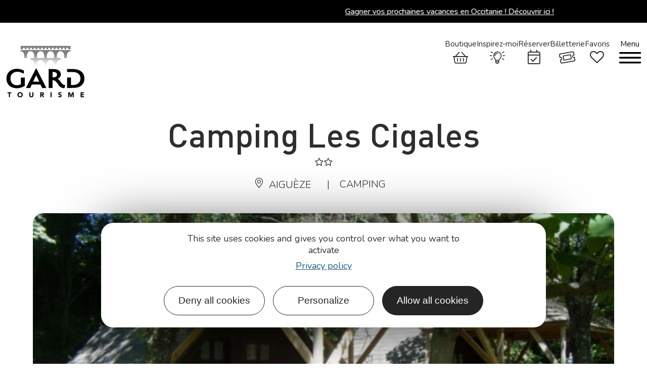

--- FILE ---
content_type: text/html; charset=UTF-8
request_url: https://www.tourismegard.com/fr/fiche/hotellerie-plein-air/camping-les-cigales-aigueze_TFO757063/
body_size: 43491
content:
<!DOCTYPE html>
<html lang="fr-FR">
<head>
	<meta charset="UTF-8">
	<meta name="viewport" content="width=device-width, initial-scale=1.0, viewport-fit=cover" />		<script>var bskConfig = {"idSite":"gard","pdfDownload":true,"map":{"center":[43.63572317878688,3.383043206429773],"zoom":8,"markers":{"icon":{"iconUrl":"\/diffusio-3\/public\/assets\/map\/marker-mini.png","iconAnchor":[14,30]}}},"diffusio":{"repertoire":"\/ext-pgb_site_SQL3c","url":"https:\/\/www.tourismegard.com\/wp-json\/carnet\/oi\/"},"login":{"facebook":{"clientId":"177673519597757"},"google":{"clientId":"493806151526-765tgredrs9eg1dfudhuak9ne3s7nsgi.apps.googleusercontent.com"}},"lang":"fr","connection":false,"list":{"disableDrag":false},"basketList":{"disableDrag":false},"printStyles":".q-item-side,.add-title-before,.buttons { display:none!important; } img { width: 200px; }"};</script><meta name='robots' content='index, follow, max-image-preview:large, max-snippet:-1, max-video-preview:-1' />
	<style>img:is([sizes="auto" i], [sizes^="auto," i]) { contain-intrinsic-size: 3000px 1500px }</style>
	
	<title>Camping Les Cigales - Aiguèze</title>
<link crossorigin data-rocket-preconnect href="https://www.gstatic.com" rel="preconnect">
<link crossorigin data-rocket-preconnect href="https://tourismegard.matomo.cloud" rel="preconnect">
<link crossorigin data-rocket-preconnect href="https://fonts.googleapis.com" rel="preconnect">
<link data-rocket-preload as="style" href="https://fonts.googleapis.com/css?family=Nunito%3A100%2C100italic%2C200%2C200italic%2C300%2C300italic%2C400%2C400italic%2C500%2C500italic%2C600%2C600italic%2C700%2C700italic%2C800%2C800italic%2C900%2C900italic&#038;display=swap" rel="preload">
<link href="https://fonts.googleapis.com/css?family=Nunito%3A100%2C100italic%2C200%2C200italic%2C300%2C300italic%2C400%2C400italic%2C500%2C500italic%2C600%2C600italic%2C700%2C700italic%2C800%2C800italic%2C900%2C900italic&#038;display=swap" media="print" onload="this.media=&#039;all&#039;" rel="stylesheet">
<noscript><link rel="stylesheet" href="https://fonts.googleapis.com/css?family=Nunito%3A100%2C100italic%2C200%2C200italic%2C300%2C300italic%2C400%2C400italic%2C500%2C500italic%2C600%2C600italic%2C700%2C700italic%2C800%2C800italic%2C900%2C900italic&#038;display=swap"></noscript><link rel="preload" data-rocket-preload as="image" href="https://cdn.laetis.fr/i/gard/detail/https://static.apidae-tourisme.com/filestore/objets-touristiques/images/235/125/20872683.jpg" fetchpriority="high">
	<meta name="description" content="Le Camping les Cigales, situé à Aiguèze, village classé parmi les plus beaux villages de France et aux portes des Gorges de l&#039;Ardèche,... Aiguèze" />
	<link rel="canonical" href="https://www.tourismegard.com/fr/fiche/hotellerie-plein-air/camping-les-cigales-aigueze_TFO757063/" />
	<meta property="og:locale" content="fr_FR" />
	<meta property="og:type" content="website" />
	<meta property="og:site_name" content="Gard Tourisme" />
	<meta name="twitter:card" content="summary_large_image" />
	<script type="application/ld+json" class="yoast-schema-graph">{"@context":"https://schema.org","@graph":false}</script>


<link data-minify="1" rel='stylesheet' id='lae_search_autosuggest_style-css' href='https://www.tourismegard.com/cache/min/1/src/ressources/v2/autosuggest.css?ver=1765445539' type='text/css' media='all' />
<link data-minify="1" rel='stylesheet' id='dsio-common-css' href='https://www.tourismegard.com/cache/min/1/plugins/lae-elementor-diffusio/assets/diffusio/css/main.common.css?ver=1765445539' type='text/css' media='all' />
<link data-minify="1" rel='stylesheet' id='dsio-liste-css' href='https://www.tourismegard.com/cache/background-css/1/www.tourismegard.com/cache/min/1/plugins/lae-elementor-diffusio/assets/diffusio/css/main.list.css?ver=1765445539&wpr_t=1766233056' type='text/css' media='all' />
<link data-minify="1" rel='stylesheet' id='lae-dsio-leafletfullscreen-style-css' href='https://www.tourismegard.com/cache/background-css/1/www.tourismegard.com/cache/min/1/themes/lae/assets/scripts/libs/leaflet.fullscreen/leaflet.fullscreen.css?ver=1765445539&wpr_t=1766233056' type='text/css' media='all' />
<link data-minify="1" rel='stylesheet' id='lae-dsio-leaflet-elevation-style-css' href='https://www.tourismegard.com/cache/background-css/1/www.tourismegard.com/cache/min/1/themes/lae/assets/scripts/libs/leaflet.elevation/leaflet.elevation.css?ver=1765445539&wpr_t=1766233056' type='text/css' media='all' />
<link data-minify="1" rel='stylesheet' id='dsio-detail-css' href='https://www.tourismegard.com/cache/min/1/plugins/lae-elementor-diffusio/assets/diffusio/css/main.detail.css?ver=1765445539' type='text/css' media='all' />
<link data-minify="1" rel='stylesheet' id='dsio-custom-css' href='https://www.tourismegard.com/cache/background-css/1/www.tourismegard.com/cache/min/1/themes/lae/php/diffusio/assets/css/main.custom.css?ver=1765445539&wpr_t=1766233056' type='text/css' media='all' />
<link data-minify="1" rel='stylesheet' id='dsio-basket-buttons-css' href='https://www.tourismegard.com/cache/min/1/dist/v02/css/buttons.css?ver=1765445540' type='text/css' media='all' />
<link data-minify="1" rel='stylesheet' id='lae-swiper-style-css' href='https://www.tourismegard.com/cache/min/1/themes/lae/assets/scripts/libs/swiper/swiper.min.css?ver=1765445540' type='text/css' media='all' />
<style id='classic-theme-styles-inline-css' type='text/css'>
/*! This file is auto-generated */
.wp-block-button__link{color:#fff;background-color:#32373c;border-radius:9999px;box-shadow:none;text-decoration:none;padding:calc(.667em + 2px) calc(1.333em + 2px);font-size:1.125em}.wp-block-file__button{background:#32373c;color:#fff;text-decoration:none}
</style>
<style id='filebird-block-filebird-gallery-style-inline-css' type='text/css'>
ul.filebird-block-filebird-gallery{margin:auto!important;padding:0!important;width:100%}ul.filebird-block-filebird-gallery.layout-grid{display:grid;grid-gap:20px;align-items:stretch;grid-template-columns:repeat(var(--columns),1fr);justify-items:stretch}ul.filebird-block-filebird-gallery.layout-grid li img{border:1px solid #ccc;box-shadow:2px 2px 6px 0 rgba(0,0,0,.3);height:100%;max-width:100%;-o-object-fit:cover;object-fit:cover;width:100%}ul.filebird-block-filebird-gallery.layout-masonry{-moz-column-count:var(--columns);-moz-column-gap:var(--space);column-gap:var(--space);-moz-column-width:var(--min-width);columns:var(--min-width) var(--columns);display:block;overflow:auto}ul.filebird-block-filebird-gallery.layout-masonry li{margin-bottom:var(--space)}ul.filebird-block-filebird-gallery li{list-style:none}ul.filebird-block-filebird-gallery li figure{height:100%;margin:0;padding:0;position:relative;width:100%}ul.filebird-block-filebird-gallery li figure figcaption{background:linear-gradient(0deg,rgba(0,0,0,.7),rgba(0,0,0,.3) 70%,transparent);bottom:0;box-sizing:border-box;color:#fff;font-size:.8em;margin:0;max-height:100%;overflow:auto;padding:3em .77em .7em;position:absolute;text-align:center;width:100%;z-index:2}ul.filebird-block-filebird-gallery li figure figcaption a{color:inherit}

</style>
<link data-minify="1" rel='stylesheet' id='lae_carnet_buttons-css' href='https://www.tourismegard.com/cache/min/1/dist/v02/css/buttons.css?ver=1765445540' type='text/css' media='all' />
<link data-minify="1" rel='stylesheet' id='lae_carnet_app_custom-css' href='https://www.tourismegard.com/cache/min/1/plugins/lae-carnet/styles/lae-carnet-app.css?ver=1765445540' type='text/css' media='all' />
<link data-minify="1" rel='stylesheet' id='lae-cookies-popup-css' href='https://www.tourismegard.com/cache/background-css/1/www.tourismegard.com/cache/min/1/plugins/lae-cookies/assets/styles/css/popup.13.2.css?ver=1765445540&wpr_t=1766233056' type='text/css' media='all' />
<link data-minify="1" rel='stylesheet' id='lae-mega-menus-css' href='https://www.tourismegard.com/cache/min/1/plugins/lae-mega-menus/assets/css/style.css?ver=1765445540' type='text/css' media='all' />
<link data-minify="1" rel='stylesheet' id='lae-search-css' href='https://www.tourismegard.com/cache/min/1/plugins/lae-search/assets/search-d98a41f7.css?ver=1765445540' type='text/css' media='all' />
<link data-minify="1" rel='stylesheet' id='woocommerce-layout-css' href='https://www.tourismegard.com/cache/min/1/plugins/woocommerce/assets/css/woocommerce-layout.css?ver=1765445540' type='text/css' media='all' />
<link data-minify="1" rel='stylesheet' id='woocommerce-smallscreen-css' href='https://www.tourismegard.com/cache/min/1/plugins/woocommerce/assets/css/woocommerce-smallscreen.css?ver=1765445540' type='text/css' media='only screen and (max-width: 768px)' />
<link data-minify="1" rel='stylesheet' id='woocommerce-general-css' href='https://www.tourismegard.com/cache/background-css/1/www.tourismegard.com/cache/min/1/plugins/woocommerce/assets/css/woocommerce.css?ver=1765445540&wpr_t=1766233056' type='text/css' media='all' />
<style id='woocommerce-inline-inline-css' type='text/css'>
.woocommerce form .form-row .required { visibility: visible; }
</style>
<link data-minify="1" rel='stylesheet' id='dflip-style-css' href='https://www.tourismegard.com/cache/min/1/mu-plugins/3d-flipbook-dflip-lite/assets/css/dflip.min.css?ver=1765445540' type='text/css' media='all' />
<link rel='stylesheet' id='elementor-frontend-css' href='https://www.tourismegard.com/uploads/elementor/css/custom-frontend.min.css?v=1765185324' type='text/css' media='all' />
<link data-minify="1" rel='stylesheet' id='widget-image-css' href='https://www.tourismegard.com/cache/min/1/plugins/elementor/assets/css/widget-image.min.css?ver=1765445541' type='text/css' media='all' />
<link data-minify="1" rel='stylesheet' id='widget-heading-css' href='https://www.tourismegard.com/cache/min/1/plugins/elementor/assets/css/widget-heading.min.css?ver=1765445541' type='text/css' media='all' />
<link data-minify="1" rel='stylesheet' id='lae-ig-grid-css' href='https://www.tourismegard.com/cache/min/1/plugins/lae-elementor-widgets/assets/styles/css/lae-ig-grid.css?ver=1765445541' type='text/css' media='all' />
<link data-minify="1" rel='stylesheet' id='widget-social-icons-css' href='https://www.tourismegard.com/cache/min/1/plugins/elementor/assets/css/widget-social-icons.min.css?ver=1765445541' type='text/css' media='all' />
<link rel='stylesheet' id='e-apple-webkit-css' href='https://www.tourismegard.com/uploads/elementor/css/custom-apple-webkit.min.css?v=1765185324' type='text/css' media='all' />
<link rel='stylesheet' id='widget-icon-list-css' href='https://www.tourismegard.com/uploads/elementor/css/custom-widget-icon-list.min.css?v=1765185324' type='text/css' media='all' />
<link rel='stylesheet' id='widget-nav-menu-css' href='https://www.tourismegard.com/uploads/elementor/css/custom-pro-widget-nav-menu.min.css?v=1765185324' type='text/css' media='all' />
<link data-minify="1" rel='stylesheet' id='elementor-icons-css' href='https://www.tourismegard.com/cache/min/1/plugins/elementor/assets/lib/eicons/css/elementor-icons.min.css?ver=1765445541' type='text/css' media='all' />
<link rel='stylesheet' id='elementor-post-10-css' href='https://www.tourismegard.com/uploads/elementor/css/post-10.css?v=1765185324' type='text/css' media='all' />
<link rel='stylesheet' id='elementor-post-27-css' href='https://www.tourismegard.com/uploads/elementor/css/post-27.css?v=1765185324' type='text/css' media='all' />
<link rel='stylesheet' id='elementor-post-30-css' href='https://www.tourismegard.com/cache/background-css/1/www.tourismegard.com/uploads/elementor/css/post-30.css?v=1765185325&wpr_t=1766233057' type='text/css' media='all' />
<link data-minify="1" rel='stylesheet' id='lae-style-css' href='https://www.tourismegard.com/cache/min/1/themes/lae/assets/styles/css/style.css?ver=1765445541' type='text/css' media='all' />
<link rel='stylesheet' id='lae-style-print-css' href='https://www.tourismegard.com/themes/lae/assets/styles/css/print.css?v=1.0.0' type='text/css' media='print' />
<link data-minify="1" rel='stylesheet' id='ecs-styles-css' href='https://www.tourismegard.com/cache/min/1/plugins/ele-custom-skin/assets/css/ecs-style.css?ver=1765445541' type='text/css' media='all' />
<link rel='stylesheet' id='elementor-post-32043-css' href='https://www.tourismegard.com/uploads/elementor/css/post-32043.css?v=1710419215' type='text/css' media='all' />

<link data-minify="1" rel='stylesheet' id='elementor-icons-gard-css' href='https://www.tourismegard.com/cache/min/1/uploads/elementor/custom-icons/gard/styles.css?ver=1765445541' type='text/css' media='all' />
<script data-minify="1" type="text/javascript" src="https://www.tourismegard.com/cache/min/1/themes/lae/assets/scripts/libs/jquery.min.js?ver=1765445542" id="jquery-js"></script>
<script data-minify="1" type="text/javascript" src="https://www.tourismegard.com/cache/min/1/wordpress/wp-includes/js/jquery/ui/core.min.js?ver=1765445542" id="jquery-ui-core-js"></script>
<script data-minify="1" type="text/javascript" src="https://www.tourismegard.com/cache/min/1/wordpress/wp-includes/js/jquery/ui/menu.min.js?ver=1765445542" id="jquery-ui-menu-js"></script>
<script data-minify="1" type="text/javascript" src="https://www.tourismegard.com/cache/min/1/wordpress/wp-includes/js/dist/dom-ready.min.js?ver=1765445542" id="wp-dom-ready-js"></script>
<script data-minify="1" type="text/javascript" src="https://www.tourismegard.com/cache/min/1/wordpress/wp-includes/js/dist/hooks.min.js?ver=1765445542" id="wp-hooks-js"></script>
<script type="text/javascript" src="https://www.tourismegard.com/wordpress/wp-includes/js/dist/i18n.min.js?v=5e580eb46a90c2b997e6" id="wp-i18n-js"></script>
<script type="text/javascript" id="wp-i18n-js-after">
/* <![CDATA[ */
wp.i18n.setLocaleData( { 'text direction\u0004ltr': [ 'ltr' ] } );
wp.i18n.setLocaleData( { 'text direction\u0004ltr': [ 'ltr' ] } );
/* ]]> */
</script>
<script data-minify="1" type="text/javascript" src="https://www.tourismegard.com/cache/min/1/wordpress/wp-includes/js/dist/a11y.min.js?ver=1765445542" id="wp-a11y-js"></script>
<script data-minify="1" type="text/javascript" src="https://www.tourismegard.com/cache/min/1/wordpress/wp-includes/js/jquery/ui/autocomplete.min.js?ver=1765445542" id="jquery-ui-autocomplete-js"></script>
<script data-minify="1" type="text/javascript" src="https://www.tourismegard.com/cache/min/1/src/ressources/v2/autosuggest.js?ver=1765445542" id="lae_search_autosuggest_script-js"></script>
<script data-minify="1" type="text/javascript" src="https://www.tourismegard.com/cache/min/1/f/laetis/leaflet/leaflet-v2.vue.extend.js?ver=1765445542" id="dsio-leaflet-extend-js"></script>
<script data-minify="1" type="text/javascript" src="https://www.tourismegard.com/cache/min/1/plugins/lae-elementor-diffusio/assets/js/@mapbox/togeojson/togeojson.js?ver=1765445542" id="dsio-leaflet-togeojson-js"></script>
<script data-minify="1" type="text/javascript" src="https://www.tourismegard.com/cache/min/1/plugins/lae-elementor-diffusio/assets/js/@fancyapps/fancybox/dist/jquery.fancybox.min.js?ver=1765445543" id="dsio-fancybox-js"></script>
<script data-minify="1" type="text/javascript" src="https://www.tourismegard.com/cache/min/1/plugins/lae-elementor-diffusio/assets/js/lazysizes.js?ver=1765445543" id="dsio-lazysizes-js"></script>
<script data-minify="1" type="text/javascript" src="https://www.tourismegard.com/cache/min/1/plugins/lae-elementor-diffusio/assets/js/leaflet.js?ver=1765445543" id="dsio-leaflet-js"></script>
<script type="text/javascript" id="tarteaucitron-js-extra">
/* <![CDATA[ */
var laeCookiesOptions = {"googletagmanagerId":"GTM-MRQ5TWX","privacyUrl":"https:\/\/www.tourismegard.com\/uploads\/2022\/10\/politique-de-protection-des-donnees-des-clients-prospects-et-partenaires.pdf","analyticsUa":"","cookieName":"gard-rgpd","facebookpixelId":"","tiktokpixelId":"","matomoId":"1","matomoHost":"https:\/\/tourismegard.matomo.cloud\/","matomoJs":"https:\/\/tourismegard.matomo.cloud\/matomo.js","matomoTagCtId":"","is_user_logged_in":""};
/* ]]> */
</script>
<script type="text/javascript" src="https://www.tourismegard.com/plugins/lae-cookies/assets/tarteaucitron/tarteaucitron.js?v=1.14.0" id="tarteaucitron-js"></script>
<script type="text/javascript" id="lae-cookies-popup-js-extra">
/* <![CDATA[ */
var laeCookiesOptions = {"googletagmanagerId":"GTM-MRQ5TWX","privacyUrl":"https:\/\/www.tourismegard.com\/uploads\/2022\/10\/politique-de-protection-des-donnees-des-clients-prospects-et-partenaires.pdf","analyticsUa":"","cookieName":"gard-rgpd","facebookpixelId":"","tiktokpixelId":"","matomoId":"1","matomoHost":"https:\/\/tourismegard.matomo.cloud\/","matomoJs":"https:\/\/tourismegard.matomo.cloud\/matomo.js","matomoTagCtId":"","is_user_logged_in":""};
/* ]]> */
</script>
<script type="text/javascript" src="https://www.tourismegard.com/plugins/lae-cookies/assets/js/popup-h.15.0.js?v=15.0" id="lae-cookies-popup-js"></script>
<script data-minify="1" type="text/javascript" src="https://www.tourismegard.com/cache/min/1/plugins/woocommerce/assets/js/jquery-blockui/jquery.blockUI.min.js?ver=1765445543" id="jquery-blockui-js" defer="defer" data-wp-strategy="defer"></script>
<script type="text/javascript" id="wc-add-to-cart-js-extra">
/* <![CDATA[ */
var wc_add_to_cart_params = {"ajax_url":"\/wordpress\/wp-admin\/admin-ajax.php","wc_ajax_url":"\/?wc-ajax=%%endpoint%%","i18n_view_cart":"Voir le panier","cart_url":"https:\/\/www.tourismegard.com\/boutique\/panier\/","is_cart":"","cart_redirect_after_add":"yes"};
/* ]]> */
</script>
<script data-minify="1" type="text/javascript" src="https://www.tourismegard.com/cache/min/1/plugins/woocommerce/assets/js/frontend/add-to-cart.min.js?ver=1765445543" id="wc-add-to-cart-js" defer="defer" data-wp-strategy="defer"></script>
<script data-minify="1" type="text/javascript" src="https://www.tourismegard.com/cache/min/1/plugins/woocommerce/assets/js/js-cookie/js.cookie.min.js?ver=1765445543" id="js-cookie-js" defer="defer" data-wp-strategy="defer"></script>
<script type="text/javascript" id="woocommerce-js-extra">
/* <![CDATA[ */
var woocommerce_params = {"ajax_url":"\/wordpress\/wp-admin\/admin-ajax.php","wc_ajax_url":"\/?wc-ajax=%%endpoint%%"};
/* ]]> */
</script>
<script data-minify="1" type="text/javascript" src="https://www.tourismegard.com/cache/min/1/plugins/woocommerce/assets/js/frontend/woocommerce.min.js?ver=1765445543" id="woocommerce-js" defer="defer" data-wp-strategy="defer"></script>
<script type="text/javascript" id="ecs_ajax_load-js-extra">
/* <![CDATA[ */
var ecs_ajax_params = {"ajaxurl":"https:\/\/www.tourismegard.com\/wordpress\/wp-admin\/admin-ajax.php","posts":"[]"};
/* ]]> */
</script>
<script data-minify="1" type="text/javascript" src="https://www.tourismegard.com/cache/min/1/plugins/ele-custom-skin/assets/js/ecs_ajax_pagination.js?ver=1765445543" id="ecs_ajax_load-js"></script>
<script data-minify="1" type="text/javascript" src="https://www.tourismegard.com/cache/min/1/plugins/ele-custom-skin/assets/js/ecs.js?ver=1765445543" id="ecs-script-js"></script>
            <!-- Début matomo lae-cookies -->
            <script>
            var _paq = window._paq = window._paq || [];
            _paq.push([function () {
                var self = this;
                function getOriginalVisitorCookieTimeout() {
                    var now = new Date(),
                        nowTs = Math.round(now.getTime() / 1000),
                        visitorInfo = self.getVisitorInfo();
                    var createTs = parseInt(visitorInfo[2]);
                    var cookieTimeout = 33696000; // 13 mois en secondes
                    var originalTimeout = createTs + cookieTimeout - nowTs;
                    return originalTimeout;
                }
                this.setVisitorCookieTimeout(getOriginalVisitorCookieTimeout());
            }]);
            /* tracker methods like "setCustomDimension" should be called before "trackPageView" */
                        _paq.push(['trackPageView', document.title, {}]);
            _paq.push(['enableLinkTracking']);
            (function() {
                var u="https://tourismegard.matomo.cloud/";
                _paq.push(['setTrackerUrl', u+'matomo.php']);
                _paq.push(['setSiteId', '1']);
                var d=document, g=d.createElement('script'), s=d.getElementsByTagName('script')[0];
                g.async=true; g.src='https://tourismegard.matomo.cloud/matomo.js'; s.parentNode.insertBefore(g,s);
            })();
            </script>
            <!-- Fin matomo lae-cookies -->
                    <script type="text/javascript">
            var solrOptions = false;
        </script>    <meta class="elastic" name="category1" content="hebergement">    <meta class="elastic" name="lang" content="fr_FR">	<noscript><style>.woocommerce-product-gallery{ opacity: 1 !important; }</style></noscript>
	<meta name="generator" content="Elementor 3.32.4; features: additional_custom_breakpoints; settings: css_print_method-external, google_font-enabled, font_display-swap">
<meta name="google-site-verification" content="7dNmGYxpqoP9SGXkYIcI5BjCmig7eBJSVEq3tY1-eLE" />
<script data-minify="1" src="https://www.tourismegard.com/cache/min/1/recaptcha/enterprise.js?ver=1765445543"></script>




<meta property="og:title" content="Camping Les Cigales - Aiguèze" /><meta property="og:type" content="website" /><meta property="og:image" content="https://static.apidae-tourisme.com/filestore/objets-touristiques/images/52/25/16980276.jpg" /><meta property="og:url" content="https://www.tourismegard.com/fr/fiche/hotellerie-plein-air/camping-les-cigales-aigueze_TFO757063/" /><meta property="og:description" content="Le Camping les Cigales, situé à Aiguèze, village classé parmi les plus beaux villages de France et aux portes des Gorges de l'Ardèche, vous invite d'avril à Septembre dans un cadre verdoyant et ombragé à la découverte des richesses de notre région. Route de Saint-Martin d'Ardèche Quartier Blanchisserie, Aiguèze." /><meta class="elastic" name="oi_id" content="TFO757063" /><meta class="elastic" name="category1" content="sit" /><meta class="elastic" name="lang" content="fr" /><meta class="elastic" name="url_thumbnail" content="https://static.apidae-tourisme.com/filestore/objets-touristiques/images/52/25/16980276.jpg" /><script type="application/ld+json">{"@context":"http:\/\/schema.org\/","@type":"Campground","name":"Camping Les Cigales","description":"Le Camping les Cigales, situ\u00e9 \u00e0 Aigu\u00e8ze, village class\u00e9 parmi les plus beaux villages de France et aux portes des Gorges de l'Ard\u00e8che, vous invite d'avril \u00e0 Septembre dans un cadre verdoyant et ombrag\u00e9 \u00e0 la d\u00e9couverte des richesses de notre r\u00e9gion.","image":"https:\/\/static.apidae-tourisme.com\/filestore\/objets-touristiques\/images\/52\/25\/16980276.jpg","url":"\/fr\/fiche\/hotellerie-plein-air\/camping-les-cigales-aigueze_TFO757063\/","email":"lescigales30@orange.fr","address":{"@type":"PostalAddress","addressLocality":"Aigu\u00e8ze","addressRegion":"","addressCountry":"France","postalCode":"30760","streetAddress":"Route de Saint-Martin d'Ard\u00e8che<br\/>Quartier Blanchisserie<br>30760 Aigu\u00e8ze"},"telephone":"04 66 82 18 52","priceRange":null}</script>			<style>
				.e-con.e-parent:nth-of-type(n+4):not(.e-lazyloaded):not(.e-no-lazyload),
				.e-con.e-parent:nth-of-type(n+4):not(.e-lazyloaded):not(.e-no-lazyload) * {
					background-image: none !important;
				}
				@media screen and (max-height: 1024px) {
					.e-con.e-parent:nth-of-type(n+3):not(.e-lazyloaded):not(.e-no-lazyload),
					.e-con.e-parent:nth-of-type(n+3):not(.e-lazyloaded):not(.e-no-lazyload) * {
						background-image: none !important;
					}
				}
				@media screen and (max-height: 640px) {
					.e-con.e-parent:nth-of-type(n+2):not(.e-lazyloaded):not(.e-no-lazyload),
					.e-con.e-parent:nth-of-type(n+2):not(.e-lazyloaded):not(.e-no-lazyload) * {
						background-image: none !important;
					}
				}
			</style>
			<noscript><style id="rocket-lazyload-nojs-css">.rll-youtube-player, [data-lazy-src]{display:none !important;}</style></noscript><style id="wpr-lazyload-bg-container"></style><style id="wpr-lazyload-bg-exclusion"></style>
<noscript>
<style id="wpr-lazyload-bg-nostyle">.dsio-app .map-wrapper .leaflet-control.tileLayerControl .tileLayer.satellite:before{--wpr-bg-80dbe03d-581e-4db4-98f2-73bdd4e28b14: url('https://www.tourismegard.com/home/su_laetis/workspaces/structure-wordpress-php8/httpsdocs/plugins/lae-elementor-diffusio/libs/diffusio/ressources/assets/map/tile-layer-satellite.png');}.dsio-app .map-wrapper .leaflet-control.tileLayerControl .tileLayer.plan:before{--wpr-bg-b012e04b-11cc-4a74-8c34-b66604e33327: url('https://www.tourismegard.com/home/su_laetis/workspaces/structure-wordpress-php8/httpsdocs/plugins/lae-elementor-diffusio/libs/diffusio/ressources/assets/map/tile-layer-plan.png');}.leaflet-control-fullscreen a{--wpr-bg-fd0e0f75-f8f3-4351-a675-3664515375b8: url('https://www.tourismegard.com/themes/lae/assets/scripts/libs/leaflet.fullscreen/fullscreen.png');}.leaflet-control-fullscreen a{--wpr-bg-4bd6047a-2f7d-483c-aef6-10f9ac672bee: url('https://www.tourismegard.com/themes/lae/assets/scripts/libs/leaflet.fullscreen/fullscreen@2x.png');}.elevation-control.elevation .elevation-toggle-icon{--wpr-bg-ebc76458-6ab1-4cdc-afe7-175fe2dfbf2a: url('https://www.tourismegard.com/themes/lae/assets/scripts/libs/leaflet.elevation/../images/elevation.svg');}.elevation-control.elevation.elevation-expanded .elevation-toggle-icon.close-button{--wpr-bg-7bff70bd-87ec-4915-ba1b-9dc6723e322e: url('https://www.tourismegard.com/themes/lae/assets/scripts/libs/leaflet.elevation/../images/remove.svg');}.elevation-waypoint-icon:before{--wpr-bg-3c5aa6c9-dc10-45d5-bfa5-01688cadfdca: url('https://www.tourismegard.com/themes/lae/assets/scripts/libs/leaflet.elevation/../images/elevation-pushpin.png');}.elevation-position-icon:before{--wpr-bg-e170fc98-f887-4a20-abe3-7a6029241cbb: url('https://www.tourismegard.com/themes/lae/assets/scripts/libs/leaflet.elevation/../images/elevation-position.png');}.lime-theme.elevation-control.elevation .elevation-toggle-icon{--wpr-bg-d1fce890-d53a-4c28-a38d-913bf8b73101: url('https://www.tourismegard.com/themes/lae/assets/scripts/libs/leaflet.elevation/../images/elevation-lime.svg');}.steelblue-theme.elevation-control.elevation .elevation-toggle-icon{--wpr-bg-312a663f-3ca8-48c1-86e0-334b7f66e66b: url('https://www.tourismegard.com/themes/lae/assets/scripts/libs/leaflet.elevation/../images/elevation-steelblue.svg');}.purple-theme.elevation-control.elevation .elevation-toggle-icon{--wpr-bg-7501b1f2-86ab-4dfa-977b-14506a843b5b: url('https://www.tourismegard.com/themes/lae/assets/scripts/libs/leaflet.elevation/../images/elevation-purple.svg');}.dsio-app .list-item .iG.noImg{--wpr-bg-8fc2c433-9422-40d0-8894-5c2f83aa5ebd: url('https://www.tourismegard.com/uploads/2021/12/logo-gard-sud.png');}.dsio-app .map-wrapper .leaflet-control.tileLayerControl .tileLayer.satellite:before{--wpr-bg-b7a20785-3c56-4a0a-928f-c27f5ba150c9: url('https://www.tourismegard.com/themes/lae/php/diffusio/assets/medias/img/tile-layer-satellite.png');}.dsio-app .map-wrapper .leaflet-control.tileLayerControl .tileLayer.plan:before{--wpr-bg-15c92c99-7550-417e-9179-ab2052dbf63a: url('https://www.tourismegard.com/themes/lae/php/diffusio/assets/medias/img/tile-layer-plan.png');}#lae-rgpd-pop .txt strong::before{--wpr-bg-d5cacc8e-7b3b-4d6c-973e-4cb1f1955ab7: url('https://www.tourismegard.com/plugins/lae-cookies/assets/img/cookie.png');}.woocommerce .blockUI.blockOverlay::before{--wpr-bg-6524b448-e8c1-4245-b271-929bec7fb769: url('https://www.tourismegard.com/plugins/woocommerce/assets/css/../images/icons/loader.svg');}.woocommerce .loader::before{--wpr-bg-498e41fe-7442-417f-9904-a8147b3942cf: url('https://www.tourismegard.com/plugins/woocommerce/assets/css/../images/icons/loader.svg');}#add_payment_method #payment div.payment_box .wc-credit-card-form-card-cvc.visa,#add_payment_method #payment div.payment_box .wc-credit-card-form-card-expiry.visa,#add_payment_method #payment div.payment_box .wc-credit-card-form-card-number.visa,.woocommerce-cart #payment div.payment_box .wc-credit-card-form-card-cvc.visa,.woocommerce-cart #payment div.payment_box .wc-credit-card-form-card-expiry.visa,.woocommerce-cart #payment div.payment_box .wc-credit-card-form-card-number.visa,.woocommerce-checkout #payment div.payment_box .wc-credit-card-form-card-cvc.visa,.woocommerce-checkout #payment div.payment_box .wc-credit-card-form-card-expiry.visa,.woocommerce-checkout #payment div.payment_box .wc-credit-card-form-card-number.visa{--wpr-bg-458cb895-7cb7-4946-9fd6-18e62d790c74: url('https://www.tourismegard.com/plugins/woocommerce/assets/css/../images/icons/credit-cards/visa.svg');}#add_payment_method #payment div.payment_box .wc-credit-card-form-card-cvc.mastercard,#add_payment_method #payment div.payment_box .wc-credit-card-form-card-expiry.mastercard,#add_payment_method #payment div.payment_box .wc-credit-card-form-card-number.mastercard,.woocommerce-cart #payment div.payment_box .wc-credit-card-form-card-cvc.mastercard,.woocommerce-cart #payment div.payment_box .wc-credit-card-form-card-expiry.mastercard,.woocommerce-cart #payment div.payment_box .wc-credit-card-form-card-number.mastercard,.woocommerce-checkout #payment div.payment_box .wc-credit-card-form-card-cvc.mastercard,.woocommerce-checkout #payment div.payment_box .wc-credit-card-form-card-expiry.mastercard,.woocommerce-checkout #payment div.payment_box .wc-credit-card-form-card-number.mastercard{--wpr-bg-2d182a1e-b9e0-4ab6-833b-cfb0dc75f35c: url('https://www.tourismegard.com/plugins/woocommerce/assets/css/../images/icons/credit-cards/mastercard.svg');}#add_payment_method #payment div.payment_box .wc-credit-card-form-card-cvc.laser,#add_payment_method #payment div.payment_box .wc-credit-card-form-card-expiry.laser,#add_payment_method #payment div.payment_box .wc-credit-card-form-card-number.laser,.woocommerce-cart #payment div.payment_box .wc-credit-card-form-card-cvc.laser,.woocommerce-cart #payment div.payment_box .wc-credit-card-form-card-expiry.laser,.woocommerce-cart #payment div.payment_box .wc-credit-card-form-card-number.laser,.woocommerce-checkout #payment div.payment_box .wc-credit-card-form-card-cvc.laser,.woocommerce-checkout #payment div.payment_box .wc-credit-card-form-card-expiry.laser,.woocommerce-checkout #payment div.payment_box .wc-credit-card-form-card-number.laser{--wpr-bg-47d2753a-5044-4299-a87f-7230407aa068: url('https://www.tourismegard.com/plugins/woocommerce/assets/css/../images/icons/credit-cards/laser.svg');}#add_payment_method #payment div.payment_box .wc-credit-card-form-card-cvc.dinersclub,#add_payment_method #payment div.payment_box .wc-credit-card-form-card-expiry.dinersclub,#add_payment_method #payment div.payment_box .wc-credit-card-form-card-number.dinersclub,.woocommerce-cart #payment div.payment_box .wc-credit-card-form-card-cvc.dinersclub,.woocommerce-cart #payment div.payment_box .wc-credit-card-form-card-expiry.dinersclub,.woocommerce-cart #payment div.payment_box .wc-credit-card-form-card-number.dinersclub,.woocommerce-checkout #payment div.payment_box .wc-credit-card-form-card-cvc.dinersclub,.woocommerce-checkout #payment div.payment_box .wc-credit-card-form-card-expiry.dinersclub,.woocommerce-checkout #payment div.payment_box .wc-credit-card-form-card-number.dinersclub{--wpr-bg-6851a4cf-4b42-49cc-94f1-bbd75a16fed7: url('https://www.tourismegard.com/plugins/woocommerce/assets/css/../images/icons/credit-cards/diners.svg');}#add_payment_method #payment div.payment_box .wc-credit-card-form-card-cvc.maestro,#add_payment_method #payment div.payment_box .wc-credit-card-form-card-expiry.maestro,#add_payment_method #payment div.payment_box .wc-credit-card-form-card-number.maestro,.woocommerce-cart #payment div.payment_box .wc-credit-card-form-card-cvc.maestro,.woocommerce-cart #payment div.payment_box .wc-credit-card-form-card-expiry.maestro,.woocommerce-cart #payment div.payment_box .wc-credit-card-form-card-number.maestro,.woocommerce-checkout #payment div.payment_box .wc-credit-card-form-card-cvc.maestro,.woocommerce-checkout #payment div.payment_box .wc-credit-card-form-card-expiry.maestro,.woocommerce-checkout #payment div.payment_box .wc-credit-card-form-card-number.maestro{--wpr-bg-15994a00-c6ef-46a3-a3ef-123545a9f24a: url('https://www.tourismegard.com/plugins/woocommerce/assets/css/../images/icons/credit-cards/maestro.svg');}#add_payment_method #payment div.payment_box .wc-credit-card-form-card-cvc.jcb,#add_payment_method #payment div.payment_box .wc-credit-card-form-card-expiry.jcb,#add_payment_method #payment div.payment_box .wc-credit-card-form-card-number.jcb,.woocommerce-cart #payment div.payment_box .wc-credit-card-form-card-cvc.jcb,.woocommerce-cart #payment div.payment_box .wc-credit-card-form-card-expiry.jcb,.woocommerce-cart #payment div.payment_box .wc-credit-card-form-card-number.jcb,.woocommerce-checkout #payment div.payment_box .wc-credit-card-form-card-cvc.jcb,.woocommerce-checkout #payment div.payment_box .wc-credit-card-form-card-expiry.jcb,.woocommerce-checkout #payment div.payment_box .wc-credit-card-form-card-number.jcb{--wpr-bg-e178bd95-47ce-4550-8cb5-5897f9e05257: url('https://www.tourismegard.com/plugins/woocommerce/assets/css/../images/icons/credit-cards/jcb.svg');}#add_payment_method #payment div.payment_box .wc-credit-card-form-card-cvc.amex,#add_payment_method #payment div.payment_box .wc-credit-card-form-card-expiry.amex,#add_payment_method #payment div.payment_box .wc-credit-card-form-card-number.amex,.woocommerce-cart #payment div.payment_box .wc-credit-card-form-card-cvc.amex,.woocommerce-cart #payment div.payment_box .wc-credit-card-form-card-expiry.amex,.woocommerce-cart #payment div.payment_box .wc-credit-card-form-card-number.amex,.woocommerce-checkout #payment div.payment_box .wc-credit-card-form-card-cvc.amex,.woocommerce-checkout #payment div.payment_box .wc-credit-card-form-card-expiry.amex,.woocommerce-checkout #payment div.payment_box .wc-credit-card-form-card-number.amex{--wpr-bg-1fd5e1ae-0440-4727-b0e1-8f66da03586a: url('https://www.tourismegard.com/plugins/woocommerce/assets/css/../images/icons/credit-cards/amex.svg');}#add_payment_method #payment div.payment_box .wc-credit-card-form-card-cvc.discover,#add_payment_method #payment div.payment_box .wc-credit-card-form-card-expiry.discover,#add_payment_method #payment div.payment_box .wc-credit-card-form-card-number.discover,.woocommerce-cart #payment div.payment_box .wc-credit-card-form-card-cvc.discover,.woocommerce-cart #payment div.payment_box .wc-credit-card-form-card-expiry.discover,.woocommerce-cart #payment div.payment_box .wc-credit-card-form-card-number.discover,.woocommerce-checkout #payment div.payment_box .wc-credit-card-form-card-cvc.discover,.woocommerce-checkout #payment div.payment_box .wc-credit-card-form-card-expiry.discover,.woocommerce-checkout #payment div.payment_box .wc-credit-card-form-card-number.discover{--wpr-bg-94f8abce-e40a-45e6-9524-e293a922211c: url('https://www.tourismegard.com/plugins/woocommerce/assets/css/../images/icons/credit-cards/discover.svg');}.elementor-30 .elementor-element.elementor-element-4049c74:not(.elementor-motion-effects-element-type-background), .elementor-30 .elementor-element.elementor-element-4049c74 > .elementor-motion-effects-container > .elementor-motion-effects-layer{--wpr-bg-e79f3370-9ce7-4840-b696-f15010454868: url('https://www.tourismegard.com/uploads/2021/12/fond-gard-tourisme.png');}.elementor-30 .elementor-element.elementor-element-73b798b:not(.elementor-motion-effects-element-type-background) > .elementor-widget-wrap, .elementor-30 .elementor-element.elementor-element-73b798b > .elementor-widget-wrap > .elementor-motion-effects-container > .elementor-motion-effects-layer{--wpr-bg-3b854a38-0477-4765-92d1-e527bfc896c6: url('https://www.tourismegard.com/uploads/2021/12/chevrons.png');}.elementor-30 .elementor-element.elementor-element-73b798b > .elementor-element-populated >  .elementor-background-overlay{--wpr-bg-88f89853-1a04-4623-98fd-4b3d27803ad3: url('https://www.tourismegard.com/uploads/2021/12/chevrons.png');}</style>
</noscript>
<script type="application/javascript">const rocket_pairs = [{"selector":".dsio-app .map-wrapper .leaflet-control.tileLayerControl .tileLayer.satellite","style":".dsio-app .map-wrapper .leaflet-control.tileLayerControl .tileLayer.satellite:before{--wpr-bg-80dbe03d-581e-4db4-98f2-73bdd4e28b14: url('https:\/\/www.tourismegard.com\/home\/su_laetis\/workspaces\/structure-wordpress-php8\/httpsdocs\/plugins\/lae-elementor-diffusio\/libs\/diffusio\/ressources\/assets\/map\/tile-layer-satellite.png');}","hash":"80dbe03d-581e-4db4-98f2-73bdd4e28b14","url":"https:\/\/www.tourismegard.com\/home\/su_laetis\/workspaces\/structure-wordpress-php8\/httpsdocs\/plugins\/lae-elementor-diffusio\/libs\/diffusio\/ressources\/assets\/map\/tile-layer-satellite.png"},{"selector":".dsio-app .map-wrapper .leaflet-control.tileLayerControl .tileLayer.plan","style":".dsio-app .map-wrapper .leaflet-control.tileLayerControl .tileLayer.plan:before{--wpr-bg-b012e04b-11cc-4a74-8c34-b66604e33327: url('https:\/\/www.tourismegard.com\/home\/su_laetis\/workspaces\/structure-wordpress-php8\/httpsdocs\/plugins\/lae-elementor-diffusio\/libs\/diffusio\/ressources\/assets\/map\/tile-layer-plan.png');}","hash":"b012e04b-11cc-4a74-8c34-b66604e33327","url":"https:\/\/www.tourismegard.com\/home\/su_laetis\/workspaces\/structure-wordpress-php8\/httpsdocs\/plugins\/lae-elementor-diffusio\/libs\/diffusio\/ressources\/assets\/map\/tile-layer-plan.png"},{"selector":".leaflet-control-fullscreen a","style":".leaflet-control-fullscreen a{--wpr-bg-fd0e0f75-f8f3-4351-a675-3664515375b8: url('https:\/\/www.tourismegard.com\/themes\/lae\/assets\/scripts\/libs\/leaflet.fullscreen\/fullscreen.png');}","hash":"fd0e0f75-f8f3-4351-a675-3664515375b8","url":"https:\/\/www.tourismegard.com\/themes\/lae\/assets\/scripts\/libs\/leaflet.fullscreen\/fullscreen.png"},{"selector":".leaflet-control-fullscreen a","style":".leaflet-control-fullscreen a{--wpr-bg-4bd6047a-2f7d-483c-aef6-10f9ac672bee: url('https:\/\/www.tourismegard.com\/themes\/lae\/assets\/scripts\/libs\/leaflet.fullscreen\/fullscreen@2x.png');}","hash":"4bd6047a-2f7d-483c-aef6-10f9ac672bee","url":"https:\/\/www.tourismegard.com\/themes\/lae\/assets\/scripts\/libs\/leaflet.fullscreen\/fullscreen@2x.png"},{"selector":".elevation-control.elevation .elevation-toggle-icon","style":".elevation-control.elevation .elevation-toggle-icon{--wpr-bg-ebc76458-6ab1-4cdc-afe7-175fe2dfbf2a: url('https:\/\/www.tourismegard.com\/themes\/lae\/assets\/scripts\/libs\/leaflet.elevation\/..\/images\/elevation.svg');}","hash":"ebc76458-6ab1-4cdc-afe7-175fe2dfbf2a","url":"https:\/\/www.tourismegard.com\/themes\/lae\/assets\/scripts\/libs\/leaflet.elevation\/..\/images\/elevation.svg"},{"selector":".elevation-control.elevation.elevation-expanded .elevation-toggle-icon.close-button","style":".elevation-control.elevation.elevation-expanded .elevation-toggle-icon.close-button{--wpr-bg-7bff70bd-87ec-4915-ba1b-9dc6723e322e: url('https:\/\/www.tourismegard.com\/themes\/lae\/assets\/scripts\/libs\/leaflet.elevation\/..\/images\/remove.svg');}","hash":"7bff70bd-87ec-4915-ba1b-9dc6723e322e","url":"https:\/\/www.tourismegard.com\/themes\/lae\/assets\/scripts\/libs\/leaflet.elevation\/..\/images\/remove.svg"},{"selector":".elevation-waypoint-icon","style":".elevation-waypoint-icon:before{--wpr-bg-3c5aa6c9-dc10-45d5-bfa5-01688cadfdca: url('https:\/\/www.tourismegard.com\/themes\/lae\/assets\/scripts\/libs\/leaflet.elevation\/..\/images\/elevation-pushpin.png');}","hash":"3c5aa6c9-dc10-45d5-bfa5-01688cadfdca","url":"https:\/\/www.tourismegard.com\/themes\/lae\/assets\/scripts\/libs\/leaflet.elevation\/..\/images\/elevation-pushpin.png"},{"selector":".elevation-position-icon","style":".elevation-position-icon:before{--wpr-bg-e170fc98-f887-4a20-abe3-7a6029241cbb: url('https:\/\/www.tourismegard.com\/themes\/lae\/assets\/scripts\/libs\/leaflet.elevation\/..\/images\/elevation-position.png');}","hash":"e170fc98-f887-4a20-abe3-7a6029241cbb","url":"https:\/\/www.tourismegard.com\/themes\/lae\/assets\/scripts\/libs\/leaflet.elevation\/..\/images\/elevation-position.png"},{"selector":".lime-theme.elevation-control.elevation .elevation-toggle-icon","style":".lime-theme.elevation-control.elevation .elevation-toggle-icon{--wpr-bg-d1fce890-d53a-4c28-a38d-913bf8b73101: url('https:\/\/www.tourismegard.com\/themes\/lae\/assets\/scripts\/libs\/leaflet.elevation\/..\/images\/elevation-lime.svg');}","hash":"d1fce890-d53a-4c28-a38d-913bf8b73101","url":"https:\/\/www.tourismegard.com\/themes\/lae\/assets\/scripts\/libs\/leaflet.elevation\/..\/images\/elevation-lime.svg"},{"selector":".steelblue-theme.elevation-control.elevation .elevation-toggle-icon","style":".steelblue-theme.elevation-control.elevation .elevation-toggle-icon{--wpr-bg-312a663f-3ca8-48c1-86e0-334b7f66e66b: url('https:\/\/www.tourismegard.com\/themes\/lae\/assets\/scripts\/libs\/leaflet.elevation\/..\/images\/elevation-steelblue.svg');}","hash":"312a663f-3ca8-48c1-86e0-334b7f66e66b","url":"https:\/\/www.tourismegard.com\/themes\/lae\/assets\/scripts\/libs\/leaflet.elevation\/..\/images\/elevation-steelblue.svg"},{"selector":".purple-theme.elevation-control.elevation .elevation-toggle-icon","style":".purple-theme.elevation-control.elevation .elevation-toggle-icon{--wpr-bg-7501b1f2-86ab-4dfa-977b-14506a843b5b: url('https:\/\/www.tourismegard.com\/themes\/lae\/assets\/scripts\/libs\/leaflet.elevation\/..\/images\/elevation-purple.svg');}","hash":"7501b1f2-86ab-4dfa-977b-14506a843b5b","url":"https:\/\/www.tourismegard.com\/themes\/lae\/assets\/scripts\/libs\/leaflet.elevation\/..\/images\/elevation-purple.svg"},{"selector":".dsio-app .list-item .iG.noImg","style":".dsio-app .list-item .iG.noImg{--wpr-bg-8fc2c433-9422-40d0-8894-5c2f83aa5ebd: url('https:\/\/www.tourismegard.com\/uploads\/2021\/12\/logo-gard-sud.png');}","hash":"8fc2c433-9422-40d0-8894-5c2f83aa5ebd","url":"https:\/\/www.tourismegard.com\/uploads\/2021\/12\/logo-gard-sud.png"},{"selector":".dsio-app .map-wrapper .leaflet-control.tileLayerControl .tileLayer.satellite","style":".dsio-app .map-wrapper .leaflet-control.tileLayerControl .tileLayer.satellite:before{--wpr-bg-b7a20785-3c56-4a0a-928f-c27f5ba150c9: url('https:\/\/www.tourismegard.com\/themes\/lae\/php\/diffusio\/assets\/medias\/img\/tile-layer-satellite.png');}","hash":"b7a20785-3c56-4a0a-928f-c27f5ba150c9","url":"https:\/\/www.tourismegard.com\/themes\/lae\/php\/diffusio\/assets\/medias\/img\/tile-layer-satellite.png"},{"selector":".dsio-app .map-wrapper .leaflet-control.tileLayerControl .tileLayer.plan","style":".dsio-app .map-wrapper .leaflet-control.tileLayerControl .tileLayer.plan:before{--wpr-bg-15c92c99-7550-417e-9179-ab2052dbf63a: url('https:\/\/www.tourismegard.com\/themes\/lae\/php\/diffusio\/assets\/medias\/img\/tile-layer-plan.png');}","hash":"15c92c99-7550-417e-9179-ab2052dbf63a","url":"https:\/\/www.tourismegard.com\/themes\/lae\/php\/diffusio\/assets\/medias\/img\/tile-layer-plan.png"},{"selector":"#lae-rgpd-pop .txt strong","style":"#lae-rgpd-pop .txt strong::before{--wpr-bg-d5cacc8e-7b3b-4d6c-973e-4cb1f1955ab7: url('https:\/\/www.tourismegard.com\/plugins\/lae-cookies\/assets\/img\/cookie.png');}","hash":"d5cacc8e-7b3b-4d6c-973e-4cb1f1955ab7","url":"https:\/\/www.tourismegard.com\/plugins\/lae-cookies\/assets\/img\/cookie.png"},{"selector":".woocommerce .blockUI.blockOverlay","style":".woocommerce .blockUI.blockOverlay::before{--wpr-bg-6524b448-e8c1-4245-b271-929bec7fb769: url('https:\/\/www.tourismegard.com\/plugins\/woocommerce\/assets\/css\/..\/images\/icons\/loader.svg');}","hash":"6524b448-e8c1-4245-b271-929bec7fb769","url":"https:\/\/www.tourismegard.com\/plugins\/woocommerce\/assets\/css\/..\/images\/icons\/loader.svg"},{"selector":".woocommerce .loader","style":".woocommerce .loader::before{--wpr-bg-498e41fe-7442-417f-9904-a8147b3942cf: url('https:\/\/www.tourismegard.com\/plugins\/woocommerce\/assets\/css\/..\/images\/icons\/loader.svg');}","hash":"498e41fe-7442-417f-9904-a8147b3942cf","url":"https:\/\/www.tourismegard.com\/plugins\/woocommerce\/assets\/css\/..\/images\/icons\/loader.svg"},{"selector":"#add_payment_method #payment div.payment_box .wc-credit-card-form-card-cvc.visa,#add_payment_method #payment div.payment_box .wc-credit-card-form-card-expiry.visa,#add_payment_method #payment div.payment_box .wc-credit-card-form-card-number.visa,.woocommerce-cart #payment div.payment_box .wc-credit-card-form-card-cvc.visa,.woocommerce-cart #payment div.payment_box .wc-credit-card-form-card-expiry.visa,.woocommerce-cart #payment div.payment_box .wc-credit-card-form-card-number.visa,.woocommerce-checkout #payment div.payment_box .wc-credit-card-form-card-cvc.visa,.woocommerce-checkout #payment div.payment_box .wc-credit-card-form-card-expiry.visa,.woocommerce-checkout #payment div.payment_box .wc-credit-card-form-card-number.visa","style":"#add_payment_method #payment div.payment_box .wc-credit-card-form-card-cvc.visa,#add_payment_method #payment div.payment_box .wc-credit-card-form-card-expiry.visa,#add_payment_method #payment div.payment_box .wc-credit-card-form-card-number.visa,.woocommerce-cart #payment div.payment_box .wc-credit-card-form-card-cvc.visa,.woocommerce-cart #payment div.payment_box .wc-credit-card-form-card-expiry.visa,.woocommerce-cart #payment div.payment_box .wc-credit-card-form-card-number.visa,.woocommerce-checkout #payment div.payment_box .wc-credit-card-form-card-cvc.visa,.woocommerce-checkout #payment div.payment_box .wc-credit-card-form-card-expiry.visa,.woocommerce-checkout #payment div.payment_box .wc-credit-card-form-card-number.visa{--wpr-bg-458cb895-7cb7-4946-9fd6-18e62d790c74: url('https:\/\/www.tourismegard.com\/plugins\/woocommerce\/assets\/css\/..\/images\/icons\/credit-cards\/visa.svg');}","hash":"458cb895-7cb7-4946-9fd6-18e62d790c74","url":"https:\/\/www.tourismegard.com\/plugins\/woocommerce\/assets\/css\/..\/images\/icons\/credit-cards\/visa.svg"},{"selector":"#add_payment_method #payment div.payment_box .wc-credit-card-form-card-cvc.mastercard,#add_payment_method #payment div.payment_box .wc-credit-card-form-card-expiry.mastercard,#add_payment_method #payment div.payment_box .wc-credit-card-form-card-number.mastercard,.woocommerce-cart #payment div.payment_box .wc-credit-card-form-card-cvc.mastercard,.woocommerce-cart #payment div.payment_box .wc-credit-card-form-card-expiry.mastercard,.woocommerce-cart #payment div.payment_box .wc-credit-card-form-card-number.mastercard,.woocommerce-checkout #payment div.payment_box .wc-credit-card-form-card-cvc.mastercard,.woocommerce-checkout #payment div.payment_box .wc-credit-card-form-card-expiry.mastercard,.woocommerce-checkout #payment div.payment_box .wc-credit-card-form-card-number.mastercard","style":"#add_payment_method #payment div.payment_box .wc-credit-card-form-card-cvc.mastercard,#add_payment_method #payment div.payment_box .wc-credit-card-form-card-expiry.mastercard,#add_payment_method #payment div.payment_box .wc-credit-card-form-card-number.mastercard,.woocommerce-cart #payment div.payment_box .wc-credit-card-form-card-cvc.mastercard,.woocommerce-cart #payment div.payment_box .wc-credit-card-form-card-expiry.mastercard,.woocommerce-cart #payment div.payment_box .wc-credit-card-form-card-number.mastercard,.woocommerce-checkout #payment div.payment_box .wc-credit-card-form-card-cvc.mastercard,.woocommerce-checkout #payment div.payment_box .wc-credit-card-form-card-expiry.mastercard,.woocommerce-checkout #payment div.payment_box .wc-credit-card-form-card-number.mastercard{--wpr-bg-2d182a1e-b9e0-4ab6-833b-cfb0dc75f35c: url('https:\/\/www.tourismegard.com\/plugins\/woocommerce\/assets\/css\/..\/images\/icons\/credit-cards\/mastercard.svg');}","hash":"2d182a1e-b9e0-4ab6-833b-cfb0dc75f35c","url":"https:\/\/www.tourismegard.com\/plugins\/woocommerce\/assets\/css\/..\/images\/icons\/credit-cards\/mastercard.svg"},{"selector":"#add_payment_method #payment div.payment_box .wc-credit-card-form-card-cvc.laser,#add_payment_method #payment div.payment_box .wc-credit-card-form-card-expiry.laser,#add_payment_method #payment div.payment_box .wc-credit-card-form-card-number.laser,.woocommerce-cart #payment div.payment_box .wc-credit-card-form-card-cvc.laser,.woocommerce-cart #payment div.payment_box .wc-credit-card-form-card-expiry.laser,.woocommerce-cart #payment div.payment_box .wc-credit-card-form-card-number.laser,.woocommerce-checkout #payment div.payment_box .wc-credit-card-form-card-cvc.laser,.woocommerce-checkout #payment div.payment_box .wc-credit-card-form-card-expiry.laser,.woocommerce-checkout #payment div.payment_box .wc-credit-card-form-card-number.laser","style":"#add_payment_method #payment div.payment_box .wc-credit-card-form-card-cvc.laser,#add_payment_method #payment div.payment_box .wc-credit-card-form-card-expiry.laser,#add_payment_method #payment div.payment_box .wc-credit-card-form-card-number.laser,.woocommerce-cart #payment div.payment_box .wc-credit-card-form-card-cvc.laser,.woocommerce-cart #payment div.payment_box .wc-credit-card-form-card-expiry.laser,.woocommerce-cart #payment div.payment_box .wc-credit-card-form-card-number.laser,.woocommerce-checkout #payment div.payment_box .wc-credit-card-form-card-cvc.laser,.woocommerce-checkout #payment div.payment_box .wc-credit-card-form-card-expiry.laser,.woocommerce-checkout #payment div.payment_box .wc-credit-card-form-card-number.laser{--wpr-bg-47d2753a-5044-4299-a87f-7230407aa068: url('https:\/\/www.tourismegard.com\/plugins\/woocommerce\/assets\/css\/..\/images\/icons\/credit-cards\/laser.svg');}","hash":"47d2753a-5044-4299-a87f-7230407aa068","url":"https:\/\/www.tourismegard.com\/plugins\/woocommerce\/assets\/css\/..\/images\/icons\/credit-cards\/laser.svg"},{"selector":"#add_payment_method #payment div.payment_box .wc-credit-card-form-card-cvc.dinersclub,#add_payment_method #payment div.payment_box .wc-credit-card-form-card-expiry.dinersclub,#add_payment_method #payment div.payment_box .wc-credit-card-form-card-number.dinersclub,.woocommerce-cart #payment div.payment_box .wc-credit-card-form-card-cvc.dinersclub,.woocommerce-cart #payment div.payment_box .wc-credit-card-form-card-expiry.dinersclub,.woocommerce-cart #payment div.payment_box .wc-credit-card-form-card-number.dinersclub,.woocommerce-checkout #payment div.payment_box .wc-credit-card-form-card-cvc.dinersclub,.woocommerce-checkout #payment div.payment_box .wc-credit-card-form-card-expiry.dinersclub,.woocommerce-checkout #payment div.payment_box .wc-credit-card-form-card-number.dinersclub","style":"#add_payment_method #payment div.payment_box .wc-credit-card-form-card-cvc.dinersclub,#add_payment_method #payment div.payment_box .wc-credit-card-form-card-expiry.dinersclub,#add_payment_method #payment div.payment_box .wc-credit-card-form-card-number.dinersclub,.woocommerce-cart #payment div.payment_box .wc-credit-card-form-card-cvc.dinersclub,.woocommerce-cart #payment div.payment_box .wc-credit-card-form-card-expiry.dinersclub,.woocommerce-cart #payment div.payment_box .wc-credit-card-form-card-number.dinersclub,.woocommerce-checkout #payment div.payment_box .wc-credit-card-form-card-cvc.dinersclub,.woocommerce-checkout #payment div.payment_box .wc-credit-card-form-card-expiry.dinersclub,.woocommerce-checkout #payment div.payment_box .wc-credit-card-form-card-number.dinersclub{--wpr-bg-6851a4cf-4b42-49cc-94f1-bbd75a16fed7: url('https:\/\/www.tourismegard.com\/plugins\/woocommerce\/assets\/css\/..\/images\/icons\/credit-cards\/diners.svg');}","hash":"6851a4cf-4b42-49cc-94f1-bbd75a16fed7","url":"https:\/\/www.tourismegard.com\/plugins\/woocommerce\/assets\/css\/..\/images\/icons\/credit-cards\/diners.svg"},{"selector":"#add_payment_method #payment div.payment_box .wc-credit-card-form-card-cvc.maestro,#add_payment_method #payment div.payment_box .wc-credit-card-form-card-expiry.maestro,#add_payment_method #payment div.payment_box .wc-credit-card-form-card-number.maestro,.woocommerce-cart #payment div.payment_box .wc-credit-card-form-card-cvc.maestro,.woocommerce-cart #payment div.payment_box .wc-credit-card-form-card-expiry.maestro,.woocommerce-cart #payment div.payment_box .wc-credit-card-form-card-number.maestro,.woocommerce-checkout #payment div.payment_box .wc-credit-card-form-card-cvc.maestro,.woocommerce-checkout #payment div.payment_box .wc-credit-card-form-card-expiry.maestro,.woocommerce-checkout #payment div.payment_box .wc-credit-card-form-card-number.maestro","style":"#add_payment_method #payment div.payment_box .wc-credit-card-form-card-cvc.maestro,#add_payment_method #payment div.payment_box .wc-credit-card-form-card-expiry.maestro,#add_payment_method #payment div.payment_box .wc-credit-card-form-card-number.maestro,.woocommerce-cart #payment div.payment_box .wc-credit-card-form-card-cvc.maestro,.woocommerce-cart #payment div.payment_box .wc-credit-card-form-card-expiry.maestro,.woocommerce-cart #payment div.payment_box .wc-credit-card-form-card-number.maestro,.woocommerce-checkout #payment div.payment_box .wc-credit-card-form-card-cvc.maestro,.woocommerce-checkout #payment div.payment_box .wc-credit-card-form-card-expiry.maestro,.woocommerce-checkout #payment div.payment_box .wc-credit-card-form-card-number.maestro{--wpr-bg-15994a00-c6ef-46a3-a3ef-123545a9f24a: url('https:\/\/www.tourismegard.com\/plugins\/woocommerce\/assets\/css\/..\/images\/icons\/credit-cards\/maestro.svg');}","hash":"15994a00-c6ef-46a3-a3ef-123545a9f24a","url":"https:\/\/www.tourismegard.com\/plugins\/woocommerce\/assets\/css\/..\/images\/icons\/credit-cards\/maestro.svg"},{"selector":"#add_payment_method #payment div.payment_box .wc-credit-card-form-card-cvc.jcb,#add_payment_method #payment div.payment_box .wc-credit-card-form-card-expiry.jcb,#add_payment_method #payment div.payment_box .wc-credit-card-form-card-number.jcb,.woocommerce-cart #payment div.payment_box .wc-credit-card-form-card-cvc.jcb,.woocommerce-cart #payment div.payment_box .wc-credit-card-form-card-expiry.jcb,.woocommerce-cart #payment div.payment_box .wc-credit-card-form-card-number.jcb,.woocommerce-checkout #payment div.payment_box .wc-credit-card-form-card-cvc.jcb,.woocommerce-checkout #payment div.payment_box .wc-credit-card-form-card-expiry.jcb,.woocommerce-checkout #payment div.payment_box .wc-credit-card-form-card-number.jcb","style":"#add_payment_method #payment div.payment_box .wc-credit-card-form-card-cvc.jcb,#add_payment_method #payment div.payment_box .wc-credit-card-form-card-expiry.jcb,#add_payment_method #payment div.payment_box .wc-credit-card-form-card-number.jcb,.woocommerce-cart #payment div.payment_box .wc-credit-card-form-card-cvc.jcb,.woocommerce-cart #payment div.payment_box .wc-credit-card-form-card-expiry.jcb,.woocommerce-cart #payment div.payment_box .wc-credit-card-form-card-number.jcb,.woocommerce-checkout #payment div.payment_box .wc-credit-card-form-card-cvc.jcb,.woocommerce-checkout #payment div.payment_box .wc-credit-card-form-card-expiry.jcb,.woocommerce-checkout #payment div.payment_box .wc-credit-card-form-card-number.jcb{--wpr-bg-e178bd95-47ce-4550-8cb5-5897f9e05257: url('https:\/\/www.tourismegard.com\/plugins\/woocommerce\/assets\/css\/..\/images\/icons\/credit-cards\/jcb.svg');}","hash":"e178bd95-47ce-4550-8cb5-5897f9e05257","url":"https:\/\/www.tourismegard.com\/plugins\/woocommerce\/assets\/css\/..\/images\/icons\/credit-cards\/jcb.svg"},{"selector":"#add_payment_method #payment div.payment_box .wc-credit-card-form-card-cvc.amex,#add_payment_method #payment div.payment_box .wc-credit-card-form-card-expiry.amex,#add_payment_method #payment div.payment_box .wc-credit-card-form-card-number.amex,.woocommerce-cart #payment div.payment_box .wc-credit-card-form-card-cvc.amex,.woocommerce-cart #payment div.payment_box .wc-credit-card-form-card-expiry.amex,.woocommerce-cart #payment div.payment_box .wc-credit-card-form-card-number.amex,.woocommerce-checkout #payment div.payment_box .wc-credit-card-form-card-cvc.amex,.woocommerce-checkout #payment div.payment_box .wc-credit-card-form-card-expiry.amex,.woocommerce-checkout #payment div.payment_box .wc-credit-card-form-card-number.amex","style":"#add_payment_method #payment div.payment_box .wc-credit-card-form-card-cvc.amex,#add_payment_method #payment div.payment_box .wc-credit-card-form-card-expiry.amex,#add_payment_method #payment div.payment_box .wc-credit-card-form-card-number.amex,.woocommerce-cart #payment div.payment_box .wc-credit-card-form-card-cvc.amex,.woocommerce-cart #payment div.payment_box .wc-credit-card-form-card-expiry.amex,.woocommerce-cart #payment div.payment_box .wc-credit-card-form-card-number.amex,.woocommerce-checkout #payment div.payment_box .wc-credit-card-form-card-cvc.amex,.woocommerce-checkout #payment div.payment_box .wc-credit-card-form-card-expiry.amex,.woocommerce-checkout #payment div.payment_box .wc-credit-card-form-card-number.amex{--wpr-bg-1fd5e1ae-0440-4727-b0e1-8f66da03586a: url('https:\/\/www.tourismegard.com\/plugins\/woocommerce\/assets\/css\/..\/images\/icons\/credit-cards\/amex.svg');}","hash":"1fd5e1ae-0440-4727-b0e1-8f66da03586a","url":"https:\/\/www.tourismegard.com\/plugins\/woocommerce\/assets\/css\/..\/images\/icons\/credit-cards\/amex.svg"},{"selector":"#add_payment_method #payment div.payment_box .wc-credit-card-form-card-cvc.discover,#add_payment_method #payment div.payment_box .wc-credit-card-form-card-expiry.discover,#add_payment_method #payment div.payment_box .wc-credit-card-form-card-number.discover,.woocommerce-cart #payment div.payment_box .wc-credit-card-form-card-cvc.discover,.woocommerce-cart #payment div.payment_box .wc-credit-card-form-card-expiry.discover,.woocommerce-cart #payment div.payment_box .wc-credit-card-form-card-number.discover,.woocommerce-checkout #payment div.payment_box .wc-credit-card-form-card-cvc.discover,.woocommerce-checkout #payment div.payment_box .wc-credit-card-form-card-expiry.discover,.woocommerce-checkout #payment div.payment_box .wc-credit-card-form-card-number.discover","style":"#add_payment_method #payment div.payment_box .wc-credit-card-form-card-cvc.discover,#add_payment_method #payment div.payment_box .wc-credit-card-form-card-expiry.discover,#add_payment_method #payment div.payment_box .wc-credit-card-form-card-number.discover,.woocommerce-cart #payment div.payment_box .wc-credit-card-form-card-cvc.discover,.woocommerce-cart #payment div.payment_box .wc-credit-card-form-card-expiry.discover,.woocommerce-cart #payment div.payment_box .wc-credit-card-form-card-number.discover,.woocommerce-checkout #payment div.payment_box .wc-credit-card-form-card-cvc.discover,.woocommerce-checkout #payment div.payment_box .wc-credit-card-form-card-expiry.discover,.woocommerce-checkout #payment div.payment_box .wc-credit-card-form-card-number.discover{--wpr-bg-94f8abce-e40a-45e6-9524-e293a922211c: url('https:\/\/www.tourismegard.com\/plugins\/woocommerce\/assets\/css\/..\/images\/icons\/credit-cards\/discover.svg');}","hash":"94f8abce-e40a-45e6-9524-e293a922211c","url":"https:\/\/www.tourismegard.com\/plugins\/woocommerce\/assets\/css\/..\/images\/icons\/credit-cards\/discover.svg"},{"selector":".elementor-30 .elementor-element.elementor-element-4049c74:not(.elementor-motion-effects-element-type-background), .elementor-30 .elementor-element.elementor-element-4049c74 > .elementor-motion-effects-container > .elementor-motion-effects-layer","style":".elementor-30 .elementor-element.elementor-element-4049c74:not(.elementor-motion-effects-element-type-background), .elementor-30 .elementor-element.elementor-element-4049c74 > .elementor-motion-effects-container > .elementor-motion-effects-layer{--wpr-bg-e79f3370-9ce7-4840-b696-f15010454868: url('https:\/\/www.tourismegard.com\/uploads\/2021\/12\/fond-gard-tourisme.png');}","hash":"e79f3370-9ce7-4840-b696-f15010454868","url":"https:\/\/www.tourismegard.com\/uploads\/2021\/12\/fond-gard-tourisme.png"},{"selector":".elementor-30 .elementor-element.elementor-element-73b798b:not(.elementor-motion-effects-element-type-background) > .elementor-widget-wrap, .elementor-30 .elementor-element.elementor-element-73b798b > .elementor-widget-wrap > .elementor-motion-effects-container > .elementor-motion-effects-layer","style":".elementor-30 .elementor-element.elementor-element-73b798b:not(.elementor-motion-effects-element-type-background) > .elementor-widget-wrap, .elementor-30 .elementor-element.elementor-element-73b798b > .elementor-widget-wrap > .elementor-motion-effects-container > .elementor-motion-effects-layer{--wpr-bg-3b854a38-0477-4765-92d1-e527bfc896c6: url('https:\/\/www.tourismegard.com\/uploads\/2021\/12\/chevrons.png');}","hash":"3b854a38-0477-4765-92d1-e527bfc896c6","url":"https:\/\/www.tourismegard.com\/uploads\/2021\/12\/chevrons.png"},{"selector":".elementor-30 .elementor-element.elementor-element-73b798b > .elementor-element-populated >  .elementor-background-overlay","style":".elementor-30 .elementor-element.elementor-element-73b798b > .elementor-element-populated >  .elementor-background-overlay{--wpr-bg-88f89853-1a04-4623-98fd-4b3d27803ad3: url('https:\/\/www.tourismegard.com\/uploads\/2021\/12\/chevrons.png');}","hash":"88f89853-1a04-4623-98fd-4b3d27803ad3","url":"https:\/\/www.tourismegard.com\/uploads\/2021\/12\/chevrons.png"}]; const rocket_excluded_pairs = [];</script><meta name="generator" content="WP Rocket 3.19.4" data-wpr-features="wpr_lazyload_css_bg_img wpr_minify_js wpr_lazyload_images wpr_preconnect_external_domains wpr_oci wpr_minify_css" /></head>
<body class="wp-singular page-template-default page page-id-0 page-parent wp-custom-logo wp-theme-lae theme-lae woocommerce-no-js elementor-default elementor-kit-10">
            <!-- Google Tag Manager (noscript) -->
            <noscript><iframe src="https://www.googletagmanager.com/ns.html?id=GTM-MRQ5TWX" 
            height="0" width="0" style="display:none;visibility:hidden"></iframe></noscript>
            <!-- End Google Tag Manager (noscript) -->
            		<header  data-elementor-type="header" data-elementor-id="27" class="elementor elementor-27 elementor-location-header" data-elementor-post-type="elementor_library">
					<section class="elementor-section elementor-top-section elementor-element elementor-element-d05852a elementor-section-boxed elementor-section-height-default elementor-section-height-default" data-id="d05852a" data-element_type="section" data-settings="{&quot;background_background&quot;:&quot;classic&quot;}">
						<div  class="elementor-container elementor-column-gap-default">
					<div class="elementor-column elementor-col-100 elementor-top-column elementor-element elementor-element-145c435" data-id="145c435" data-element_type="column">
			<div class="elementor-widget-wrap elementor-element-populated">
						<div class="elementor-element elementor-element-90f513f elementor-widget elementor-widget-text-editor" data-id="90f513f" data-element_type="widget" data-widget_type="text-editor.default">
				<div class="elementor-widget-container">
									<div class="sliding-text"><a href="https://www.bva-surveys.com/wix/0/p929393213610.aspx?QMODE=4&amp;QRCODE=204" target="_blank" rel="noopener"><span>
Gagner vos prochaines vacances en Occitanie ! Découvrir ici !</span></a></div>								</div>
				</div>
					</div>
		</div>
					</div>
		</section>
				<section  class="elementor-section elementor-top-section elementor-element elementor-element-1113ef8f elementor-section-full_width sHeader elementor-section-height-default elementor-section-height-default" data-id="1113ef8f" data-element_type="section" data-elastic-exclude="">
						<div  class="elementor-container elementor-column-gap-no">
					<div class="elementor-column elementor-col-100 elementor-top-column elementor-element elementor-element-6c5b4768" data-id="6c5b4768" data-element_type="column">
			<div class="elementor-widget-wrap elementor-element-populated">
						<div class="elementor-element elementor-element-109e8828 logoGard elementor-widget elementor-widget-theme-site-logo elementor-widget-image" data-id="109e8828" data-element_type="widget" data-widget_type="theme-site-logo.default">
				<div class="elementor-widget-container">
											<a href="https://www.tourismegard.com">
			<img width="159" height="115" src="https://www.tourismegard.com/uploads/2021/12/logo-gard-tourisme.png" class="attachment-full size-full wp-image-39553" alt="" title="" />				</a>
											</div>
				</div>
				<div class="elementor-element elementor-element-6009922e elementor-widget elementor-widget-lae-mega-menus" data-id="6009922e" data-element_type="widget" data-widget_type="lae-mega-menus.default">
				<div class="elementor-widget-container">
					<div class="lae-mega-menu" id="lae-mega-menu-6009922e">
    <div class="lmm__menu-burger__wrapper">
        <button class="lmm__menu-burger__button" type="button" title="Menu" aria-haspopup="true">
                            <span>Menu</span>
            
            <i aria-hidden="true" class="icon icon-burger"></i>        </button>
    </div>

    <div class="lmm__wrapper">
        <button class="lmm__mm__close" type="button" title="Fermer le menu">
            <i aria-hidden="true" class="icon icon-close"></i>        </button>

            <nav role="navigation" class="lmm__sm">
        <ul class="lmm__sm__right">
            
                            <li>
                    <a class="lmm__sm__link" title="Boutique" href="https://www.tourismegard.com/boutique/">
                        <i aria-hidden="true" class="icon icon-shopping-basket-light"></i>                        <span>Boutique</span>
                    </a>
                </li>
                            <li>
                    <a class="lmm__sm__link" title="Inspirez-moi" href="https://www.tourismegard.com/inspirez-moi/">
                        <i aria-hidden="true" class="icon icon-lightbulb-on-light"></i>                        <span>Inspirez-moi</span>
                    </a>
                </li>
                            <li>
                    <a class="lmm__sm__link" title="Réserver" href="https://www.tourismegard.com/reserver/">
                        <i aria-hidden="true" class="icon icon-calendar-check-o"></i>                        <span>Réserver</span>
                    </a>
                </li>
                            <li>
                    <a class="lmm__sm__link invisibleMobile" title="Billetterie" href="https://www.tourismegard.com/reserver/billetterie/">
                        <i aria-hidden="true" class="icon icon-ticket-gard"></i>                        <span>Billetterie</span>
                    </a>
                </li>
                            <li>
                    <a class="lmm__sm__link" title="Favoris" href="https://www.tourismegard.com/carnet-de-voyage">
                        <i aria-hidden="true" class="icon icon-heart-o"></i>                        <span>Favoris</span>
                    </a>
                </li>
            
                    </ul>
    </nav>
<div class="lmm__mm__wrapper lmm__mm__right">
    <nav class="lmm__mm" role="navigation" itemscope itemtype="http://schema.org/SiteNavigationElement">
        <ul>
            
                            <li class="lmm__mm__item lmm__mm__item__mm">
                    <a class="lmm__mm__link" itemprop="url" title="Destinations" aria-haspopup="true"     href="https://www.tourismegard.com/destination/">
                        <div class="lmm__mm__link_wrapper">
                                                        <span itemprop="name">Destinations</span>
                        </div>

                        <i aria-hidden="true" class="lmm__mm__link__mobile_icon icon icon-arrow-right"></i>                    </a>

                                            <div class="lmm__mm__dropdown" aria-hidden="true" aria-label="submenu" tabindex="-1">
                            <div class="lmm__mm__dropdown__header lmm__mm__dropdown__header_sticky">
                                <button type="button" class="lmm__mm__dropdown__back" title="Menu principal">
                                    <i aria-hidden="true" class="icon icon-arrow-right"></i>                                    <span>Menu principal</span>
                                </button>

                                <button class="lmm__mm__dropdown__close" type="button" title="Fermer le menu">
                                    <i aria-hidden="true" class="icon icon-close"></i>                                </button>
                            </div>
                            <div class="lmm__mm__dropdown__content">
                                <style>.elementor-12634 .elementor-element.elementor-element-8b50dd0 > .elementor-container{max-width:1320px;}.elementor-12634 .elementor-element.elementor-element-e8dd694 > .elementor-widget-wrap > .elementor-widget:not(.elementor-widget__width-auto):not(.elementor-widget__width-initial):not(:last-child):not(.elementor-absolute){margin-bottom:0px;}.elementor-12634 .elementor-element.elementor-element-f12be3e > .elementor-widget-container{margin:0px 0px -50px 0px;}.elementor-12634 .elementor-element.elementor-element-b6dc07f > .elementor-widget-container{margin:0px 0px 070px 0px;}.elementor-12634 .elementor-element.elementor-element-b6dc07f .elementor-icon-list-items:not(.elementor-inline-items) .elementor-icon-list-item:not(:last-child){padding-block-end:calc(10px/2);}.elementor-12634 .elementor-element.elementor-element-b6dc07f .elementor-icon-list-items:not(.elementor-inline-items) .elementor-icon-list-item:not(:first-child){margin-block-start:calc(10px/2);}.elementor-12634 .elementor-element.elementor-element-b6dc07f .elementor-icon-list-items.elementor-inline-items .elementor-icon-list-item{margin-inline:calc(10px/2);}.elementor-12634 .elementor-element.elementor-element-b6dc07f .elementor-icon-list-items.elementor-inline-items{margin-inline:calc(-10px/2);}.elementor-12634 .elementor-element.elementor-element-b6dc07f .elementor-icon-list-items.elementor-inline-items .elementor-icon-list-item:after{inset-inline-end:calc(-10px/2);}.elementor-12634 .elementor-element.elementor-element-b6dc07f .elementor-icon-list-icon i{transition:color 0.3s;}.elementor-12634 .elementor-element.elementor-element-b6dc07f .elementor-icon-list-icon svg{transition:fill 0.3s;}.elementor-12634 .elementor-element.elementor-element-b6dc07f{--e-icon-list-icon-size:24px;--icon-vertical-offset:0px;}.elementor-12634 .elementor-element.elementor-element-b6dc07f .elementor-icon-list-icon{padding-inline-end:10px;}.elementor-12634 .elementor-element.elementor-element-b6dc07f .elementor-icon-list-item > .elementor-icon-list-text, .elementor-12634 .elementor-element.elementor-element-b6dc07f .elementor-icon-list-item > a{font-family:"Nunito", Sans-serif;font-size:20px;font-weight:400;}.elementor-12634 .elementor-element.elementor-element-b6dc07f .elementor-icon-list-text{transition:color 0.3s;}.elementor-12634 .elementor-element.elementor-element-8a0e35e > .elementor-widget-container{background-color:var( --e-global-color-primary );margin:0px 0px 0px 0px;}@media(min-width:641px){.elementor-12634 .elementor-element.elementor-element-f75dea4{width:45%;}.elementor-12634 .elementor-element.elementor-element-e8dd694{width:55%;}}@media(max-width:1999px) and (min-width:641px){.elementor-12634 .elementor-element.elementor-element-f75dea4{width:100%;}.elementor-12634 .elementor-element.elementor-element-e8dd694{width:100%;}}@media(max-width:1999px){.elementor-12634 .elementor-element.elementor-element-8b50dd0{margin-top:0px;margin-bottom:0px;}.elementor-12634 .elementor-element.elementor-element-b6dc07f > .elementor-widget-container{margin:0px 0px 100px 0px;}.elementor-12634 .elementor-element.elementor-element-b6dc07f .elementor-icon-list-items:not(.elementor-inline-items) .elementor-icon-list-item:not(:last-child){padding-block-end:calc(0px/2);}.elementor-12634 .elementor-element.elementor-element-b6dc07f .elementor-icon-list-items:not(.elementor-inline-items) .elementor-icon-list-item:not(:first-child){margin-block-start:calc(0px/2);}.elementor-12634 .elementor-element.elementor-element-b6dc07f .elementor-icon-list-items.elementor-inline-items .elementor-icon-list-item{margin-inline:calc(0px/2);}.elementor-12634 .elementor-element.elementor-element-b6dc07f .elementor-icon-list-items.elementor-inline-items{margin-inline:calc(-0px/2);}.elementor-12634 .elementor-element.elementor-element-b6dc07f .elementor-icon-list-items.elementor-inline-items .elementor-icon-list-item:after{inset-inline-end:calc(-0px/2);}.elementor-12634 .elementor-element.elementor-element-8a0e35e > .elementor-widget-container{margin:0px 0px 0px 0px;}}@media(max-width:1024px){.elementor-12634 .elementor-element.elementor-element-b6dc07f > .elementor-widget-container{margin:0px 0px 100px 0px;}.elementor-12634 .elementor-element.elementor-element-b6dc07f .elementor-icon-list-items:not(.elementor-inline-items) .elementor-icon-list-item:not(:last-child){padding-block-end:calc(0px/2);}.elementor-12634 .elementor-element.elementor-element-b6dc07f .elementor-icon-list-items:not(.elementor-inline-items) .elementor-icon-list-item:not(:first-child){margin-block-start:calc(0px/2);}.elementor-12634 .elementor-element.elementor-element-b6dc07f .elementor-icon-list-items.elementor-inline-items .elementor-icon-list-item{margin-inline:calc(0px/2);}.elementor-12634 .elementor-element.elementor-element-b6dc07f .elementor-icon-list-items.elementor-inline-items{margin-inline:calc(-0px/2);}.elementor-12634 .elementor-element.elementor-element-b6dc07f .elementor-icon-list-items.elementor-inline-items .elementor-icon-list-item:after{inset-inline-end:calc(-0px/2);}.elementor-12634 .elementor-element.elementor-element-8a0e35e > .elementor-widget-container{margin:0px 0px 0px 0px;}}</style>		<div data-elementor-type="wp-post" data-elementor-id="12634" class="elementor elementor-12634" data-elementor-post-type="mega_menu">
						<section class="elementor-section elementor-top-section elementor-element elementor-element-8b50dd0 elementor-section-boxed elementor-section-height-default elementor-section-height-default" data-id="8b50dd0" data-element_type="section">
						<div class="elementor-container elementor-column-gap-no">
					<div class="elementor-column elementor-col-50 elementor-top-column elementor-element elementor-element-f75dea4" data-id="f75dea4" data-element_type="column">
			<div class="elementor-widget-wrap">
							</div>
		</div>
				<div class="elementor-column elementor-col-50 elementor-top-column elementor-element elementor-element-e8dd694" data-id="e8dd694" data-element_type="column">
			<div class="elementor-widget-wrap elementor-element-populated">
						<div class="elementor-element elementor-element-f12be3e elementor-hidden-tablet elementor-hidden-mobile_extra elementor-hidden-mobile elementor-widget elementor-widget-html" data-id="f12be3e" data-element_type="widget" data-widget_type="html.default">
				<div class="elementor-widget-container">
					<div class="lae-carte-m">
    <div class="lae-ct">
<div id="carte_communes-m"><svg xmlns="http://www.w3.org/2000/svg" xmlns:xlink="http://www.w3.org/1999/xlink" viewBox="0 0 671.36 656.78"><defs><linearGradient id="Degrade2" x1="391.2" y1="812.19" x2="417.52" y2="535.93" gradientTransform="matrix(1, 0, 0, 1, 0, 0)" gradientUnits="userSpaceOnUse"><stop offset=".58" stop-color="#fff"></stop><stop offset=".96" stop-color="#b2e0f9"></stop></linearGradient></defs><g id="fonds"><path class="cls-40" d="M61.19,204.74c-5.61-2.57-11.17-3.81-17.04-5.68,2.03-2.6,4.01-5.39,4.61-8.63s-.57-7.03-3.5-8.52c-2.37-1.21-5.21-.68-7.83-.2-10,1.83-20.21,2.52-30.36,2.06-.78-.04-1.59-.08-2.3-.42-2.89-1.38-1.87-5.63-2.22-8.82"></path><path class="cls-40" d="M64.23,324.12c-8.97,7.98-18.45,14.11-30.49,16.43-5.48,1.06-11.15,1.31-16.43,3.11s-10.33,5.62-11.61,11.06c-.78,3.33-.06,6.81,.4,10.2,.7,5.18,.77,10.44,.22,15.63-.22,2.08-.71,4.41-2.49,5.5-1.12,.69-2.51,.71-3.83,.71"></path><path class="cls-40" d="M289.42,67.99c-.5-7.69-2.05-15.23-6.14-21.85-3.11-5.04-6.78-9.96-7.99-15.75-2.09-10.02,3.63-20.14,3.04-30.36"></path><path class="cls-40" d="M524,139.83c1.52-6.62,3.06-13.33,6.21-19.34,2.87-5.47,7.36-10.67,13.24-12.98,4.52-1.78,11.87,.71,14.58-4.66,.35-.69,.54-1.45,.72-2.2,1.83-7.68,2.83-15.56,2.97-23.45,.06-3.02,.62-6.82-.99-9.4-2.53-4.06-8.61-4.67-12.81-6.03-.51-.16-1.04-.34-1.4-.74-.44-.48-.53-1.19-.6-1.84-.37-3.52-.73-7.09-.16-10.58,1.03-6.27,4.96-11.63,8.95-16.58,.59-.73,1.21-1.51,1.37-2.44,.44-2.62-2.68-4.19-4.79-5.81-5.28-4.05-5.5-11.78-5.25-18.42"></path><path class="cls-50" d="M142.61,637.77c6.14-13.44,10.97-24.54,23.03-33.52,10.51-7.82,22.42-13.46,33.41-20.53,24.02-15.45,43.13-37.33,65.48-55.1,3.89-3.09,7.97-6.11,12.66-7.76,5.81-2.04,12.13-1.84,18.29-1.59,6.48,.26,12.97,.54,19.45,.85,3.21,.15,6.44,.43,9.65,.46,2.64,.02,4.73,.82,7.22,1.84,3.9,1.6,7.46,3.28,10.7,5.96,1.65,1.36,3.71,2.08,5.43,3.33s2.41,3.69,4.25,4.52c.81,.37,1.75,.11,2.62-.06,4.36-.88,8.72,.51,12.2,3.18,2.95,2.26,2.82,6.6,5.95,8.94,1.43,1.07,3.23,1.58,4.61,2.72,3.21,2.64,3.6,8.1,7.41,9.75,1.38,.6,2.95,.54,4.46,.47l14.23-.67c2.76-.13,5.54-.26,8.24-.86,2.4-.53,4.7-1.41,7.08-2.03,6.84-1.8,14.21-.99,21.21-.86,7.74,.14,15.48,.3,23.21,.72,6.7,.37,13.39,.92,20.03,1.82,7.35,1,14.64,2.43,21.92,3.85,5.95,1.16,12.54,2.74,15.86,7.81,3.64,5.57,1.8,13.01-.86,19.11s-6.1,12.37-5.27,18.98c26.73,16.11,59.66,16.74,90.87,16.92,5.49,.03,10.89-.12,16.24-1.44s9.83-3.6,15.27-2.81c3.24,.47,6.24,1.95,9.03,3.65,11.61,7.08,20.56,18.41,24.75,31.35"></path><path class="cls-40" d="M153.85,614.95c12.08-13.87,29.72-21.28,45.19-31.23,24.02-15.45,43.13-37.33,65.48-55.1,3.89-3.09,7.97-6.11,12.66-7.76,5.81-2.04,12.13-1.84,18.29-1.59,5.8,.23,11.59,.48,17.38,.75,5.11,.24,11.11-.42,16.06,.86,2.2,.57,4.21,1.69,6.19,2.8l5.67,3.17c3.73,2.08,7.62,4.32,9.85,7.96,.88,1.42,2,1.17,3.17,2.21,.21,.19,.43,.41,.71,.42,.2,0,.39-.11,.56-.22l1.83-1.18c.18-.12,.38-.24,.59-.25,.43-.03,.77,.37,.94,.77s.23,.85,.49,1.2c.5,.69,1.51,.72,2.35,.56,1.86-.35,2.96,.07,4.68,.8,2.97,1.25,5.28,6.7,6.91,9.49,1.68,2.87,3.23,5.85,5.42,8.34,5.28,6,12.57,5.33,19.8,4.26l6.87-1.02c7.73-1.15,15.49-2.21,23.22-3.28,11.22-1.55,23.9,0,35.22,.62,6.7,.37,13.39,.92,20.03,1.82,7.35,1,14.64,2.43,21.92,3.85,5.95,1.16,12.54,2.74,15.86,7.81,3.64,5.57,1.8,13.01-.86,19.11s-6.1,12.37-5.27,18.98c26.73,16.11,59.66,16.74,90.87,16.92,7.97,.04,16.48-.07,23.09-4.52,5.74-3.87,11.81-.17,18.44,1.82"></path><path class="cls-41" d="M550.86,106.74c10.97,.08,21.93,.67,32.84,1.77,1.8,.18,3.65,.39,5.23,1.28,1.55,.86,2.69,2.3,3.62,3.81,5.82,9.39,4.39,21.45,1.81,32.19-1,4.18-1.71,9.56,1.92,11.87,2.2,1.4,5.21,.87,7.37-.59s3.67-3.68,5.12-5.85l6.32-9.42c1.28-1.91,2.66-3.91,4.72-4.93,2.32-1.15,5.06-.86,7.64-.63,5.73,.52,11.72,.57,16.97-1.78,6.73-3.01,12.39-12.57,12.36-19.95"></path><path class="cls-40" d="M634.31,64.68l-10.28,14.56c-1.17,1.66-2.36,3.36-2.86,5.33-.35,1.4-.33,2.86-.31,4.3l.24,16.22c.04,2.85,.25,6.09,2.45,7.91,1.61,1.34,3.87,1.53,5.97,1.66,5.37,.32,12.17-.63,17.04,1.82,7.21,3.63,8.31,13.24-.21,15.85-3.95,1.21-8.19,.64-12.31,.83-15.37,.71-28.05,11.72-39.37,22.13-9.63-12.56-3.01-31.42-9.43-45.88-11.29-2.16-22.85-2.97-34.33-2.39"></path><path class="cls-40" d="M567.45,310.76c5.05-.06,9.65,2.64,14.46,4.18,6.1,1.95,12.62,2.05,18.92,3.2,14.55,2.67,27.63,10.93,42.21,13.44,3.13,.54,8.97-.99,9.23,2.18,.36,4.31,13.71,12.91,18.96,14.42"></path></g><g id="destinations-m"><a href="/destination/mediterranee-le-grau-du-roi-port-camargue/" class="mediterranee-m"><g id="mediterranee-m"><polygon id="mediterranee-2-m" class="cls-43" points="361.74 529.15 354.52 531.26 355.57 532.52 354.67 534.32 352.87 535.22 352.57 536.42 354.07 537.32 357.07 535.82 359.47 537.92 359.77 540.02 357.97 545.72 355.57 546.92 355.57 544.82 354.37 544.82 352.57 544.52 352.57 540.32 351.37 539.42 350.77 545.12 352.64 551.44 355.25 553.23 357.06 556.82 362.67 559 371.28 561.17 375.08 561.56 381.08 561.74 386.28 562.72 389.19 562.44 389.18 562.44 389.97 555.22 390.95 550.66 392.7 543.96 397.24 538.63 402.15 536.77 407.51 535.9 412.56 532.64 416.21 529.65 416.5 528.41 394 527.55 361.74 529.15"></polygon><text class="cls-13" transform="translate(347.05 580.47)"><tspan x="0" y="0">MÉDITERRANÉE</tspan></text><circle class="cls-21" cx="326.36" cy="570.42" r="18.78"></circle><g><path class="cls-1" d="M319.9,569.62s.06,0,.08,0c.17,0,.33-.03,.49-.08l7.41-2.6,2.19,6.28h-.19c-1.85,0-3.68,.6-5.17,1.7-.22,.16-.27,.47-.1,.69,.1,.13,.25,.2,.4,.2,.1,0,.2-.03,.29-.1,1.32-.97,2.95-1.5,4.59-1.5h7.39c.27,0,.49-.22,.49-.49s-.22-.49-.49-.49h-6.16l-2.3-6.61,7.4-2.6h0c.76-.27,1.17-1.12,.89-1.88-.05-.15-.13-.29-.23-.42-1.72-2.15-4.17-3.5-6.91-3.81-1.39-.15-2.76-.03-4.06,.35l-.49-1.4c-.09-.26-.37-.39-.63-.3-.26,.09-.39,.37-.3,.63l.49,1.4c-.92,.37-1.8,.88-2.59,1.52-2.44,1.95-3.85,4.86-3.87,7.98-.04,.8,.58,1.49,1.39,1.54Zm-.41-1.52c.02-2.83,1.29-5.47,3.5-7.23,.85-.68,1.78-1.18,2.75-1.52h.04c.98-.35,2.01-.52,3.03-.52,2.74,0,5.45,1.2,7.29,3.5,.03,.04,.06,.09,.08,.14,.09,.25-.04,.54-.3,.63l-7.73,2.71s-.1,0-.15,.02c-.05,.02-.09,.04-.13,.07l-7.73,2.72c-.06,.02-.12,.03-.19,.03-.27-.02-.48-.25-.46-.52v-.02Z"></path><path class="cls-1" d="M337.74,579.4c-.05-.27-.31-.44-.58-.38-2.09,.43-3.41-1.65-3.47-1.74-.09-.14-.25-.23-.42-.23h0c-.17,0-.33,.09-.42,.23-.68,1.08-1.85,1.75-3.13,1.78-1.27-.07-2.44-.74-3.14-1.79-.09-.14-.25-.22-.41-.22-.17,0-.32,.09-.41,.23-.68,1.08-1.85,1.75-3.13,1.78-1.26-.07-2.42-.73-3.12-1.78-.09-.13-.23-.21-.39-.22-.16,0-.31,.07-.4,.19-.02,.02-1.81,2.29-3.92,1.81-.26-.06-.53,.11-.59,.37-.06,.26,.11,.53,.37,.59,.28,.06,.56,.09,.83,.09,1.67,0,3.02-1.13,3.67-1.79,.89,1.02,2.17,1.65,3.53,1.72h.03c1.39-.03,2.67-.65,3.55-1.69,.89,1,2.16,1.62,3.51,1.69h.03c1.38-.03,2.67-.65,3.55-1.68,.67,.78,2.09,2.04,4.08,1.62,.27-.05,.44-.31,.38-.58Z"></path></g></g></a><a href="/destination/provence/" class="provence-m"><g id="provence-m"><polygon id="provence-2-m" class="cls-43" points="610.94 272.56 609.64 266.05 605.79 265.24 602.11 263.63 601.28 259.26 598.51 256 593.34 250.16 589.49 247.85 589.87 243.63 587.49 240.14 583.78 238.13 580.14 237.31 577.99 234.42 577.3 228.85 574.31 229 572.8 230.88 570.05 232.02 565.41 235.26 563.83 231.74 560.52 225.7 558.11 221.17 557.42 216.04 559.53 210.13 559.62 204.12 562.58 199.36 561.13 194.43 559.89 187.62 558.04 180.97 556.04 177.06 554.24 173.35 555.6 168.48 554.85 165.51 551.96 163.86 549.16 164 545.63 165.38 543.22 163.36 543.42 157.48 544.05 154.05 540.45 150.22 535.08 146.2 530.31 137.95 528.05 131.24 525.37 129.57 522.2 130.34 518.67 131.72 516.94 129.2 512.35 125.63 507.07 124.3 504.75 122.01 503.17 122.29 498.37 122.54 493.55 118.38 491.61 111.67 492.48 109.02 489.88 109.16 487.46 110.78 482.45 106.83 478.62 108.23 478.46 105.23 477.49 103.78 475.79 99.96 475.38 103.59 471.75 103.17 467.68 105.78 464.54 103.24 461.83 103.33 457.89 102.38 456 112.39 455.67 123.52 457.81 124.31 455 128.06 455.4 130.14 450.97 131.57 448.96 127.46 445.83 130.93 439.73 129.14 437.97 129.83 435.3 126.39 434.67 124.69 432.14 126.75 432.14 132.88 435.74 141.95 439.34 149.15 441.74 157.15 439.87 164.88 436.94 173.95 446 176.35 450 177.95 443.6 186.22 450 203.02 453.2 203.02 462.8 208.88 472.67 212.35 478.8 221.68 488.67 224.88 490 237.42 498.54 242.75 510.27 247.28 521.47 251.55 523.6 258.22 530.27 264.62 530.27 267.55 526.8 269.95 528.67 278.22 533.47 279.55 539.87 293.47 543.6 293.47 547.87 305.15 547.87 308.88 550.27 312.86 556.4 311.02 565.2 310.48 570.27 312.86 573.36 315.52 574.96 312.47 580.35 308.19 585.32 307.54 589.1 305.3 593.7 299.1 597.3 294.91 602.18 292.46 602.62 289.44 600.61 285.33 599.81 281.37 602.1 279.25 607.01 281.2 609.98 280.65 612.39 278.05 610.94 272.56"></polygon><text class="cls-11" transform="translate(475.54 204.11)"><tspan x="0" y="0">PROVENCE</tspan></text><circle class="cls-20" cx="505.45" cy="170.99" r="18.78"></circle><g><path class="cls-1" d="M505.45,179.87c-1.36,0-2.47,1.11-2.47,2.47s1.11,2.47,2.47,2.47,2.47-1.11,2.47-2.47-1.11-2.47-2.47-2.47Zm0,3.95c-.82,0-1.48-.66-1.48-1.48s.66-1.48,1.48-1.48,1.48,.66,1.48,1.48-.66,1.48-1.48,1.48Z"></path><path class="cls-1" d="M502.98,171.47c0,1.36,1.11,2.47,2.47,2.47s2.47-1.11,2.47-2.47-1.11-2.47-2.47-2.47-2.47,1.11-2.47,2.47Zm3.95,0c0,.82-.66,1.48-1.48,1.48s-1.48-.66-1.48-1.48,.66-1.48,1.48-1.48,1.48,.66,1.48,1.48Z"></path><path class="cls-1" d="M501.99,171.96c0-1.36-1.11-2.47-2.47-2.47s-2.47,1.11-2.47,2.47,1.11,2.47,2.47,2.47,2.47-1.11,2.47-2.47Zm-2.47,1.48c-.82,0-1.48-.66-1.48-1.48s.66-1.48,1.48-1.48,1.48,.66,1.48,1.48-.66,1.48-1.48,1.48Z"></path><path class="cls-1" d="M511.38,169.49c-1.36,0-2.47,1.11-2.47,2.47s1.11,2.47,2.47,2.47,2.47-1.11,2.47-2.47-1.11-2.47-2.47-2.47Zm0,3.95c-.82,0-1.48-.66-1.48-1.48s.66-1.48,1.48-1.48,1.48,.66,1.48,1.48-.66,1.48-1.48,1.48Z"></path><path class="cls-1" d="M508.41,174.93c-1.36,0-2.47,1.11-2.47,2.47s1.11,2.47,2.47,2.47,2.47-1.11,2.47-2.47-1.11-2.47-2.47-2.47Zm0,3.95c-.82,0-1.48-.66-1.48-1.48s.66-1.48,1.48-1.48,1.48,.66,1.48,1.48-.66,1.48-1.48,1.48Z"></path><path class="cls-1" d="M504.96,177.4c0-1.36-1.11-2.47-2.47-2.47s-2.47,1.11-2.47,2.47,1.11,2.47,2.47,2.47,2.47-1.11,2.47-2.47Zm-2.47,1.48c-.82,0-1.48-.66-1.48-1.48s.66-1.48,1.48-1.48,1.48,.66,1.48,1.48-.66,1.48-1.48,1.48Z"></path><path class="cls-1" d="M505.45,168.01c.27,0,.49-.22,.49-.49v-5.93c0-.27-.22-.49-.49-.49s-.49,.22-.49,.49v5.93c0,.27,.22,.49,.49,.49Z"></path><path class="cls-1" d="M515.58,162.49c-.13-.23-.34-.4-.59-.47-.03,0-.07-.02-.1-.02-3.49-.64-6.85,1.45-7.8,4.87-.15,.52,.16,1.07,.68,1.22,.03,0,.07,.02,.1,.02,.42,.08,.84,.12,1.26,.12,3.01,0,5.7-1.98,6.54-4.98,.07-.25,.04-.52-.09-.75Zm-7.53,4.65h0c.72-2.57,3.02-4.26,5.59-4.26,.36,0,.72,.03,1.09,.1-.82,2.92-3.69,4.71-6.67,4.16Z"></path><path class="cls-1" d="M503.03,168.1s.07-.01,.1-.02c.52-.15,.83-.69,.69-1.22-.96-3.42-4.31-5.51-7.79-4.87-.04,0-.07,.01-.11,.02-.52,.15-.83,.69-.69,1.22,.84,3.01,3.52,4.98,6.53,4.98,.42,0,.84-.04,1.27-.12Zm-6.84-5.14c.36-.07,.72-.1,1.08-.1,2.57,0,4.87,1.69,5.59,4.26h-.01c-2.99,.56-5.86-1.23-6.66-4.16Z"></path></g></g></a><a href="/destination/camargue/" class="camargue-m"><g id="camargue-m"><polygon id="camargue-2-m" class="cls-43" points="530.8 336.62 525.2 348.62 526.27 355.55 529.2 361.15 523.87 362.48 518.8 361.68 512.94 359.82 507.07 356.62 497.74 353.68 497.47 359.82 492.94 366.22 500.14 382.75 496.4 387.82 482.8 391.55 474.54 395.55 467.87 408.08 463.87 410.48 459.6 404.08 454 397.15 450.8 398.22 450.8 404.08 447.6 412.88 442 414.22 443.6 437.95 430.54 437.42 426.54 445.95 426.54 440.08 425.2 429.95 421.74 417.68 426.54 413.15 423.87 407.28 416.67 399.55 412.4 402.75 407.87 405.42 409.47 410.22 406.8 414.22 404.4 411.02 397.74 401.95 393.74 397.15 393.74 393.15 385.47 387.55 376.67 387.55 374.54 381.68 366 376.62 356.14 375.02 355.07 372.35 363.34 363.55 366 355.28 370 361.15 374.27 358.22 376.14 355.28 385.47 355.28 383.6 344.08 376.67 340.08 369.2 343.28 365.2 351.82 360.14 353.68 349.74 344.35 351.34 332.08 346.54 331.02 336.4 323.02 330.28 328.08 331.94 332.88 327.6 339.82 323.6 343.82 331.94 351.02 331.94 357.95 320.67 359.82 315.07 356.35 310.27 369.68 304.4 365.95 301.74 369.15 300.14 376.62 298.62 381.79 301.02 382.93 304.02 384.13 305.82 386.53 309.02 387.73 313.02 390.53 317.22 394.53 316.22 397.53 318.02 397.73 317.62 399.53 321.02 401.13 323.42 403.73 328.22 402.93 331.62 404.93 333.42 410.13 337.42 412.73 341.22 418.13 344.82 418.73 346.22 415.33 349.62 416.33 352.42 420.33 355.02 427.13 360.02 433.13 360.82 442.33 366.02 449.13 365.82 451.13 372.02 459.53 370.82 466.73 365.8 477.73 360.2 486.53 355.82 491.33 356.82 496.33 352.62 496.13 347.42 494.73 339.62 496.33 334.96 494.35 332.42 493.33 328.22 494.53 328.42 495.73 332.42 495.93 336.42 498.73 339.22 502.73 340.8 504.93 338.02 512.53 337.99 512.54 342.07 513.92 345.97 516.32 347.17 518.42 348.67 518.12 349.87 521.12 349.27 522.32 349.57 525.02 349.57 526.52 350.77 529.82 352.57 528.92 354.52 531.26 361.74 529.15 394 527.55 416.5 528.41 416.86 526.81 423.04 526.3 422.75 524.51 420.49 523.42 416.16 517.03 417.41 513.97 420.37 513.22 418.3 511.92 419.93 510.8 423.14 512.07 420.31 515.62 421.6 517.35 423.18 519.73 427.5 521.99 432.25 518.01 433.56 515.17 440.1 514.81 443.23 513.45 446.45 509.88 447.49 507.67 450.65 507.66 455.14 507.43 456.82 504.94 457.25 501.62 451.98 501.44 455.32 499.16 459.8 495.78 463.33 494.25 467.03 496.16 470.5 495.65 472.9 493.46 475.75 487.46 478.75 484.45 480.8 480.44 478.78 479.19 476.11 479.78 472.45 481.62 468.21 481.08 464.94 478.7 463.26 475.33 466.2 471.12 467.02 466.42 469.26 460.3 472.29 454.89 475.43 451.73 479.13 450.79 481.14 448.88 480.55 446.06 480.33 441.86 483.69 436.7 487.34 435.05 493.45 433.99 499.14 433.7 501.86 431.15 504.87 431.15 508.91 433.8 513.34 435.37 517.7 435.3 521.16 438.43 524.1 440.08 528.31 440.17 532.17 439.37 537.01 440.24 535.45 435.9 533.02 429.41 530.09 422.05 530.68 419.02 535.67 400.86 536.17 397.11 540.01 392.86 544.14 382.59 543.76 372.09 542.37 368.41 540.23 364.76 539.88 360.87 543.49 357.99 546.17 357.55 548.03 355.8 548.5 353.23 545.23 350.99 541.81 351.61 539.66 353.53 538.23 352.1 539.22 347.99 537.6 345.73 539.84 343.75 535.87 333.15 530.8 336.62"></polygon><text class="cls-3" transform="translate(345.98 509.45)"><tspan x="0" y="0">Cama</tspan><tspan class="cls-49" x="28.25" y="0">r</tspan><tspan x="32.5" y="0">gue</tspan><tspan x="7.4" y="11">Ga</tspan><tspan class="cls-19" x="20.34" y="11">r</tspan><tspan class="cls-56" x="24.6" y="11">doise</tspan></text><g><polygon class="cls-1" points="409.4 504.43 407.63 503.41 405.96 510.72 409.4 504.43"></polygon><polygon class="cls-1" points="405.95 504.36 404.03 505.45 405.96 512.6 405.95 504.36"></polygon><polygon class="cls-1" points="402.23 506.47 400.43 507.49 405.96 512.6 402.23 506.47"></polygon><polygon class="cls-1" points="400.43 509.46 400.43 511.64 407.59 513.53 400.43 509.46"></polygon><polygon class="cls-1" points="400.43 513.71 400.43 515.78 407.59 513.53 400.43 513.71"></polygon><polygon class="cls-1" points="402.15 516.77 404.03 517.85 409.2 512.6 402.15 516.77"></polygon><polygon class="cls-1" points="405.83 518.88 407.63 519.91 409.2 512.6 405.83 518.88"></polygon><polygon class="cls-1" points="409.22 519.02 411.18 517.85 409.2 510.72 409.22 519.02"></polygon><polygon class="cls-1" points="412.95 516.82 414.72 515.78 409.2 510.72 412.95 516.82"></polygon><polygon class="cls-1" points="414.72 513.86 414.72 511.64 407.59 509.79 414.72 513.86"></polygon><polygon class="cls-1" points="414.72 509.56 414.72 507.49 407.59 509.79 414.72 509.56"></polygon><polygon class="cls-1" points="413.22 506.63 411.18 505.45 405.96 510.72 413.22 506.63"></polygon></g><path class="cls-5" d="M453.65,417.17c-4.42,0-8,3.58-8,8,0,4.02,2.97,7.35,6.83,7.91,.08,.02,.15,.03,.22,.03,.39,0,.58-.32,.58-.59v-3.92h0l-3.4-3.41,3.83-3.83,3.83,3.83-3.4,3.4h.02v3.9c0,.43,.26,.69,.62,.6,3.87-.56,6.89-3.9,6.89-7.92,0-4.42-3.58-8-8-8h0Zm1.71,14.52h0v-2.52h-.02l3.93-3.94-5.61-5.61-5.61,5.61,4.01,4.01v2.44c-2.93-.74-5.09-3.39-5.09-6.55,0-3.73,3.03-6.76,6.76-6.76s6.76,3.03,6.76,6.76c0,3.29-2.24,5.84-5.12,6.56h0Z"></path><text class="cls-3" transform="translate(465.21 418.37)"><tspan x="0" y="0">Abbatia</tspan><tspan class="cls-15" x="36.72" y="0">l</tspan><tspan x="39.71" y="0">e de </tspan><tspan x="0" y="10">Saint-Gil</tspan><tspan class="cls-15" x="42.76" y="10">l</tspan><tspan class="cls-56" x="45.75" y="10">es</tspan></text><text class="cls-10" transform="translate(373.12 490.44)"><tspan class="cls-39" x="0" y="0">CAMARGUE</tspan></text><circle class="cls-16" cx="407.9" cy="458.59" r="18.78"></circle><g><path class="cls-1" d="M418.99,447.98c-.72-.73-1.68-1.18-2.7-1.26-.02,0-.04,0-.06,0-.42,.01-.84,.1-1.24,.24-.1-.13-.21-.26-.33-.38-.48-.48-1.09-.81-1.76-.94-.67-.13-1.36-.07-1.99,.2-.63,.26-1.17,.7-1.55,1.27-.38,.57-.58,1.23-.58,1.91v5.89c-.88-.47-1.87-.72-2.87-.72h0c-.79,.02-1.56,.2-2.27,.54-.72,.34-1.34,.81-1.86,1.42-.21,.24-.18,.6,.06,.81,.24,.21,.6,.18,.81-.06,.41-.48,.91-.86,1.48-1.13,.57-.27,1.18-.41,1.8-.43h0c1.12,0,2.21,.39,3.08,1.09,.17,.14,.41,.17,.61,.07,.2-.1,.33-.3,.33-.52v-6.96c0-.46,.13-.9,.39-1.28,.25-.38,.61-.67,1.03-.85,.42-.17,.88-.22,1.33-.13,.45,.09,.85,.31,1.18,.63,.32,.32,.54,.73,.63,1.18,.09,.45,.04,.91-.13,1.33-.17,.42-.47,.78-.85,1.03-.51,.34-1.14,.46-1.74,.34-.17-.03-.34,0-.48,.12-.13,.11-.21,.27-.21,.44v6.95c0,2.63-2.73,4.6-5.17,4.6-2.26,0-4.77-1.68-5.13-4.02h4.56c.15,0,.3,.02,.44,.08,.14,.06,.27,.14,.37,.25,.11,.11,.19,.23,.25,.37s.08,.29,.08,.44c0,.32,.25,.58,.56,.59h.01c.31,0,.57-.25,.57-.56,0-.31-.05-.61-.16-.89-.11-.28-.28-.54-.5-.76-.22-.22-.47-.38-.76-.5-.28-.11-.58-.17-.88-.16h-5.17c-.32,0-.57,.26-.57,.57,0,2.79,2.4,4.98,4.94,5.58l-1.45,3.39c-.08,.18-.06,.38,.05,.54,.11,.16,.29,.26,.48,.26h2.87v3.45h-.57c-.32,0-.57,.26-.57,.57s.26,.57,.57,.57h2.3c.32,0,.57-.26,.57-.57s-.26-.57-.57-.57h-.57v-3.45h1.88l.44,1.33c.08,.24,.3,.39,.54,.39,.06,0,.12,0,.18-.03,.3-.1,.46-.43,.36-.73l-.57-1.72c-.08-.23-.3-.39-.54-.39h-2.3v-3.13c2.41-.71,4.6-2.83,4.6-5.49v-6.32c.68,0,1.35-.2,1.92-.58,.24-.16,.46-.35,.65-.57h4.85c.16,0,.31-.07,.42-.18,.11-.12,.16-.27,.15-.43-.07-1.02-.5-1.99-1.22-2.72Zm-12.52,19.42h-2l1.23-2.88c.06,0,.13,0,.19,0,.19,0,.38-.01,.57-.03v2.9Zm8.99-17.23c.21-.58,.25-1.21,.13-1.82-.02-.12-.06-.23-.09-.35,.23-.07,.47-.12,.72-.13,.74,.07,1.43,.39,1.95,.92,.38,.39,.65,.86,.79,1.38h-3.5Z"></path><path class="cls-1" d="M413.09,449.01c0-.48-.39-.86-.86-.86s-.86,.39-.86,.86,.39,.86,.86,.86,.86-.39,.86-.86Z"></path></g></g></a><a href="/destination/nimes-pont-du-gard/" class="nimes-m"><g id="nimes-m"><polygon id="nimes-2-m" class="cls-43" points="570.27 312.86 565.2 310.48 556.4 311.02 550.27 312.86 547.87 308.88 547.87 305.15 543.6 293.47 539.87 293.47 533.47 279.55 528.67 278.22 526.8 269.95 530.27 267.55 530.27 264.62 523.6 258.22 521.47 251.55 510.27 247.28 498.54 242.75 490 237.42 488.67 224.88 478.8 221.68 472.67 212.35 462.8 208.88 453.2 203.02 450 203.02 443.6 186.22 450 177.95 446 176.35 436.94 173.95 437.58 171.96 430.8 173.42 423.56 171.95 415.07 173.42 405.47 178.22 402.8 188.35 408.67 191.55 409.2 198.75 416.14 204.88 414.27 219.55 410.27 231.28 394.27 226.75 394.27 239.02 386.27 247.55 388.4 252.35 393.2 260.88 393.47 269.95 394.54 273.02 386.27 286.48 379.34 286.48 372.94 292.88 372.94 296.62 368.94 296.62 364.94 299.82 361.2 292.35 352.14 287.02 348.14 290.48 348.14 297.68 346.8 304.88 337.74 312.86 331.94 310.75 331.94 315.52 335.15 324.05 336.4 323.02 346.54 331.02 351.34 332.08 349.74 344.35 360.14 353.68 365.2 351.82 369.2 343.28 376.67 340.08 383.6 344.08 385.47 355.28 376.14 355.28 374.27 358.22 370 361.15 366 355.28 363.34 363.55 355.07 372.35 356.14 375.02 366 376.62 374.54 381.68 376.67 387.55 385.47 387.55 393.74 393.15 393.74 397.15 397.74 401.95 404.4 411.02 406.8 414.22 409.47 410.22 407.87 405.42 412.4 402.75 416.67 399.55 423.87 407.28 426.54 413.15 421.74 417.68 425.2 429.95 426.54 440.08 426.54 445.95 430.54 437.42 443.6 437.95 442 414.22 447.6 412.88 450.8 404.08 450.8 398.22 454 397.15 459.6 404.08 463.87 410.48 467.87 408.08 474.54 395.55 482.8 391.55 496.4 387.82 500.14 382.75 492.94 366.22 497.47 359.82 497.74 353.68 507.07 356.62 512.94 359.82 518.8 361.68 523.87 362.48 529.2 361.15 526.27 355.55 525.2 348.62 530.8 336.62 535.87 333.15 539.84 343.75 540.19 343.44 542.96 341.79 545.85 342.4 547.54 340.36 549.61 337.6 558.96 332.52 561.96 328.56 559.14 328.1 562.56 325.66 568.71 323.41 573.03 316.14 573.36 315.52 570.27 312.86"></polygon><text class="cls-3" transform="translate(401.16 389.13) scale(1.25 1)" ><tspan x="0" y="0">Maison</tspan><tspan x="1.34" y="8.82">Carrée</tspan></text><path class="cls-5" d="M415.6,362.88c-4.42,0-8,3.58-8,8,0,4.02,2.97,7.35,6.83,7.91.08.02.15.03.22.03.39,0,.58-.32.58-.59v-3.92h0s-3.4-3.41-3.4-3.41l3.83-3.83,3.83,3.83-3.4,3.4h.02s0,.84,0,1.76v2.15c0,.43.26.69.62.6,3.87-.56,6.89-3.9,6.89-7.92,0-4.42-3.58-8-8-8h0ZM417.31,377.39h0s0-2.52,0-2.52h-.02s3.93-3.94,3.93-3.94l-5.61-5.61-5.61,5.61,4.01,4.01v2.44c-2.93-.74-5.09-3.39-5.09-6.55,0-3.73,3.03-6.76,6.76-6.76s6.76,3.03,6.76,6.76c0,3.29-2.24,5.84-5.12,6.56h0Z" /><text class="cls-3" transform="translate(463.91 321.02)"><tspan class="cls-31" x="0" y="0">P</tspan><tspan x="6.82" y="0">ont</tspan><tspan x="-7.81" y="11">du Ga</tspan><tspan class="cls-49" x="20.04" y="11">r</tspan><tspan x="24.3" y="11">d</tspan></text><path class="cls-5" d="M473.77,290.99c-4.42,0-8,3.58-8,8,0,4.02,2.97,7.35,6.83,7.91.08.02.15.03.22.03.39,0,.58-.32.58-.59v-3.92h0s-3.4-3.41-3.4-3.41l3.83-3.83,3.83,3.83-3.4,3.4h.02s0,.84,0,1.76v2.15c0,.43.26.69.62.6,3.87-.56,6.89-3.9,6.89-7.92,0-4.42-3.58-8-8-8h0ZM475.48,305.51h0s0-2.52,0-2.52h-.02s3.93-3.94,3.93-3.94l-5.61-5.61-5.61,5.61,4.01,4.01v2.44c-2.93-.74-5.09-3.39-5.09-6.55,0-3.73,3.03-6.76,6.76-6.76s6.76,3.03,6.76,6.76c0,3.29-2.24,5.84-5.12,6.56h0Z"></path><circle class="cls-1" cx="431.43" cy="368.11" r="3.74"></circle><text class="cls-6" transform="translate(408.57 359.8)"><tspan x="0" y="0">Nîmes</tspan></text><path class="cls-1" d="M454.39,387.73c0,.76-.64,2.08-1.42,2.08s-1.42-1.32-1.42-2.08v-2.59s-3.9-2.23-3.9-2.23c-.22-.13-.36-.36-.36-.62v-1.25c0-.24.23-.41.45-.34l3.81,1.09v-2.28s-1.28-.96-1.28-.96c-.09-.07-.14-.17-.14-.28v-.93c0-.17.14-.31.33-.31,0,0,.04,0,.07.01l2.44.7,2.44-.7s.06-.01.09-.01c.17,0,.31.14.31.31v.93c0,.11-.05.22-.14.28l-1.28.96v2.28s3.81-1.09,3.81-1.09c.23-.06.45.11.45.34v1.25c0,.26-.14.49-.36.62l-3.9,2.23v2.59Z"></path><path class="cls-1" d="M468.73,366.78s-.06-.04-.09-.05c-.32-.06-.64-.05-.96,0-.4.06-.78.19-1.14.35-.61.26-1.18.6-1.72.98-.68.46-1.33.97-1.98,1.47-.36.28-.71.56-1.1.79-.14.08-.28.16-.44.19-.06.01-.11,0-.16-.03-.24-.16-.43-.36-.6-.59-.22-.3-.43-.62-.64-.92-.32-.45-.67-.87-1.1-1.22-.6-.49-1.28-.84-2.01-1.09-.99-.35-2.02-.52-3.06-.62-.45-.04-.89-.08-1.34-.09-.72-.02-1.44-.02-2.16-.01-.6,0-1.21.05-1.81.08-.35.02-.7.05-1.06.08-.4.03-.8.07-1.21.12-.41.04-.81.09-1.22.14-.42.05-.83.1-1.25.16-.45.06-.89.12-1.33.19-.48.07-.96.15-1.44.22-.05,0-.08.03-.11.07-.08.11-.13.24-.17.37v.3c.06.24.19.43.37.6.03.03.07.05.11.07.2.08.41.1.62.1.48,0,.95-.07,1.42-.14.39-.06.72.05,1.01.3.08.07.11.16.11.26,0,.04,0,.08-.02.11-.05.21-.13.42-.23.61-.27.5-.55,1-.83,1.49-.21.38-.43.75-.59,1.15-.08.21-.15.43-.14.66,0,.23.15.37.38.37.02,0,.04,0,.06,0,.12.07.22.03.31-.04.09-.07.18-.15.25-.24.27-.33.54-.65.79-.99.62-.86,1.24-1.73,1.85-2.59.49-.69,1.13-1.14,1.96-1.33.42-.1.84-.11,1.27-.06.12.01.23.04.35.05,0,.01,0,.02,0,.02-.03.03-.05.05-.08.08-.49.46-.95.94-1.31,1.51-.24.38-.43.78-.49,1.23-.07.5.04.95.36,1.35.25.32.58.54.94.71.62.29,1.28.42,1.95.47.66.05,1.32,0,1.98-.13.64-.13,1.25-.34,1.82-.68.41-.25.77-.55,1.04-.94.46-.65.57-1.37.42-2.14,0-.02-.02-.05-.04-.06-.14-.06-.28-.12-.43-.16-.58-.15-1.17-.18-1.77-.11-.28.04-.56.1-.81.23-.28.14-.52.33-.66.62-.04.08-.06.16-.1.26.22-.02.42-.03.62-.05.29-.02.57-.03.86-.04.18,0,.35.02.51.09.16.07.27.18.29.36.01.08,0,.17,0,.26,0,.11-.06.2-.12.28-.22.28-.5.49-.82.64-.39.19-.8.29-1.24.33-.55.05-1.08,0-1.6-.18-.3-.1-.58-.25-.81-.47-.22-.22-.35-.48-.33-.8.01-.24.11-.46.23-.66.22-.34.51-.62.82-.87.11-.09.22-.19.35-.25.77-.37,1.58-.64,2.44-.71.47-.04.93-.02,1.39.06.74.14,1.42.44,2.04.86.41.28.73.65,1.01,1.06.3.43.54.9.79,1.37.21.4.42.79.68,1.16.13.18.27.34.46.45.26.14.49.13.72-.06.01-.01.03-.02.04-.03,1.03-.7,1.95-1.52,2.8-2.42.2-.21.39-.43.59-.64.25-.26.55-.46.84-.66.62-.43,1.23-.87,1.85-1.29.46-.31.93-.6,1.4-.91.13-.08.24-.19.36-.28.04-.03.05-.08.03-.12Z,.25-.26,.55-.46,.84-.66,.62-.43,1.23-.87,1.85-1.29,.46-.31,.93-.6,1.4-.91,.13-.08,.24-.19,.36-.28,.04-.03,.05-.08,.03-.12Z"></path><text class="cls-12" transform="translate(430.83 265.16)"><tspan x="0" y="0">NÎMES</tspan><tspan class="cls-27" x="-28.69" y="12">PONT DU GARD</tspan></text><circle class="cls-23" cx="448.77" cy="231.79" r="18.78"></circle><g><path class="cls-1" d="M459.79,242.33c-2.05,.43-3.36-1.61-3.42-1.7-.09-.14-.24-.23-.41-.23h0c-.17,0-.32,.09-.41,.23-.67,1.07-1.83,1.73-3.09,1.76-1.25-.07-2.41-.73-3.1-1.77-.09-.14-.24-.22-.4-.22h0c-.16,0-.32,.09-.4,.23-.67,1.07-1.82,1.73-3.09,1.76-1.25-.07-2.41-.73-3.1-1.77-.09-.13-.23-.21-.38-.22-.16,0-.3,.06-.4,.18-.02,.02-1.77,2.22-3.83,1.78-.26-.06-.52,.11-.57,.37-.06,.26,.11,.52,.37,.57,.26,.05,.51,.08,.76,.08,1.64,0,2.97-1.1,3.62-1.75,.88,1.02,2.15,1.65,3.51,1.72,.01,0,.02,0,.03,0,1.36-.03,2.63-.64,3.5-1.67,.88,.99,2.13,1.6,3.47,1.67h.03c1.36-.03,2.63-.64,3.5-1.67,.66,.76,2.06,1.99,4.02,1.58,.26-.05,.43-.31,.37-.57-.05-.26-.31-.43-.57-.37Z"></path><path class="cls-1" d="M437.38,233.42c1.08,.72,1.72,1.92,1.72,3.21v1.93h-.48c-.27,0-.48,.22-.48,.48s.22,.48,.48,.48h6.77c.27,0,.48-.22,.48-.48s-.22-.48-.48-.48h-.48v-1.93c0-2.13,1.74-3.87,3.87-3.87s3.87,1.74,3.87,3.87v1.93h-.48c-.27,0-.48,.22-.48,.48s.22,.48,.48,.48h6.77c.27,0,.48-.22,.48-.48s-.22-.48-.48-.48h-.48v-1.93c0-1.29,.64-2.5,1.72-3.21,.22-.15,.28-.45,.13-.67-.15-.22-.45-.28-.67-.13-1.35,.9-2.15,2.4-2.15,4.02v1.93h-3.87v-1.93c0-2.67-2.17-4.84-4.84-4.84s-4.84,2.17-4.84,4.84v1.93h-3.87v-1.93c0-1.62-.8-3.12-2.15-4.02-.22-.15-.52-.09-.67,.13-.15,.22-.09,.52,.13,.67Z"></path><path class="cls-1" d="M437.74,224.1c1.04-.21,2.07,.46,2.28,1.51,.03,.13,.04,.26,.04,.39v2.9h-2.42c-.27,0-.48,.22-.48,.48s.22,.48,.48,.48h22.24c.27,0,.48-.22,.48-.48s-.22-.48-.48-.48h-2.42v-2.9c0-.13,.01-.26,.04-.39,.1-.51,.4-.94,.83-1.23,.43-.28,.95-.38,1.45-.28,.26,.05,.52-.12,.57-.38,.05-.26-.12-.52-.38-.57-.76-.16-1.53,0-2.18,.42-.65,.43-1.09,1.08-1.24,1.84-.04,.19-.06,.38-.06,.58v2.9h-4.84v-2.9c0-1.6-1.3-2.9-2.9-2.9s-2.9,1.3-2.9,2.9v2.9h-4.84v-2.9c0-.19-.02-.39-.06-.58-.32-1.57-1.86-2.58-3.42-2.26-.26,.05-.43,.31-.38,.57,.05,.26,.31,.43,.57,.38Zm9.09,1.89c0-1.07,.87-1.93,1.93-1.93s1.93,.87,1.93,1.93v2.9h-3.87v-2.9Z"></path><path class="cls-1" d="M437.64,221.16h22.24c.27,0,.48-.22,.48-.48s-.22-.48-.48-.48h-22.24c-.27,0-.48,.22-.48,.48s.22,.48,.48,.48Z"></path></g></g><g id="cevennes-m"></g></a><a href="/destination/cevennes/" class="cevennes-m"><polygon id="cevennes-2-m" class="cls-43" points="331.94 310.75 337.74 312.86 346.8 304.88 348.14 297.68 348.14 290.48 352.14 287.02 361.2 292.35 364.94 299.82 368.94 296.62 372.94 296.62 372.94 292.88 379.34 286.48 386.27 286.48 394.54 273.02 393.47 269.95 393.2 260.88 388.4 252.35 386.27 247.55 394.27 239.02 394.27 226.75 410.27 231.28 414.27 219.55 416.14 204.88 409.2 198.75 408.67 191.55 402.8 188.35 405.47 178.22 415.07 173.42 423.56 171.95 430.8 173.42 437.58 171.96 439.87 164.88 441.74 157.15 439.34 149.15 435.74 141.95 432.14 132.88 432.14 126.75 434.67 124.69 433.66 121.94 435.03 119.46 437.57 110.32 434.38 106.58 434.39 100.87 431.94 100.1 427.3 103.34 422.57 104.78 417.15 104.46 410.62 105.99 409.32 110.11 406.83 114.29 399.83 118.26 396.25 118.74 394.69 117.62 392.79 119.8 394.89 121.51 393.57 125.18 394.1 129.66 391.35 134.61 390.73 140.05 384.78 143.12 380.72 144.16 373.29 139.74 369.03 132.75 362.25 129.49 358.59 128.47 354.25 125.69 352.66 120.16 350.21 119.09 348.3 120.99 344.31 121.19 339.99 120.82 340.33 117.79 338.14 114.1 335.34 110.23 332.92 109.96 331.85 112.61 329.74 114.32 326.17 111.1 323.15 110.86 319.25 112.86 314.06 113.32 312.21 116.22 310.22 116.52 308.52 118.41 306.07 119.33 305.86 117.35 304.27 117.63 304.16 115.43 301.92 114.74 301.82 112.75 307.05 109.27 305.82 104.73 307.5 102.44 308.32 94.99 306.46 93.88 305.75 87.71 303.47 86.23 301.17 80.34 304.68 78.56 307.19 80.63 310.11 79.08 311.11 75.02 307.84 69.78 303.52 67.6 301.66 66.49 298.64 66.05 302.62 61.64 299.38 57 295.87 58.98 289.7 55.69 284.9 55.93 273.51 62.91 267.31 70.69 267.31 67.69 265.51 68.59 264.31 71.29 265.81 74.89 264.01 76.09 256.51 73.09 252.31 73.39 249.01 79.09 245.41 81.49 245.41 83.59 249.01 87.19 252.01 88.99 254.41 97.69 255.61 100.09 257.71 102.19 256.51 103.69 261.31 108.79 265.21 109.99 267.31 113.89 265.21 114.49 262.21 121.09 256.81 125.29 257.41 127.09 261.01 131.29 263.11 136.99 261.31 141.79 264.61 145.99 268.81 142.39 274.51 149.29 273.01 156.19 271.81 156.19 269.41 157.69 267.31 157.09 265.51 163.09 265.51 167.29 267.31 171.49 265.21 174.19 264.61 179.89 263.41 181.99 263.71 185.29 266.71 184.99 269.41 185.89 270.91 187.99 271.21 190.39 270.91 192.49 272.11 195.79 273.61 196.39 275.41 196.09 278.11 197.89 275.41 201.49 269.71 198.19 267.61 198.19 258.61 191.59 256.81 192.49 257.11 194.59 259.81 196.99 258.61 202.09 253.81 203.89 252.91 208.39 249.01 209.59 245.41 214.09 242.11 218.29 242.41 220.99 237.31 218.29 234.31 218.89 231.31 215.59 227.71 217.09 224.41 216.19 216.91 220.99 211.81 221.59 207.01 216.79 205.51 213.49 200.71 213.19 198.91 209.89 191.11 206.89 186.91 203.29 181.51 203.29 177.61 199.99 172.81 199.39 170.71 193.69 167.41 190.99 165.61 191.59 166.81 195.49 162.31 197.89 157.81 193.99 154.21 195.49 153.91 199.99 151.51 204.49 151.21 207.79 156.31 209.29 158.11 212.59 156.91 214.09 154.51 214.99 152.71 219.49 152.41 222.19 153.31 224.59 150.91 227.89 146.11 227.59 140.41 227.89 133.81 226.39 129.61 224.29 123.91 224.29 118.51 228.79 113.71 223.99 110.71 224.89 102.91 223.99 91.81 223.09 90.31 220.39 81.61 221.59 77.41 218.29 74.41 211.09 67.21 208.39 65.11 205.69 62.71 202.99 58.31 201.73 57.82 207.13 52.23 207.65 48.52 211.72 43.95 213.22 43.67 218.83 39.8 224.91 40.5 229.7 40.17 233.11 41.82 235.47 39.12 240.13 32.55 241.47 29.53 240.53 24 244.25 18.07 247.58 20.73 250.12 24.12 249.85 23.77 252.26 28.25 255.96 30.93 259.51 34.72 259.23 38.42 254.15 41.01 253.89 43.47 256.64 44.56 260.82 44.82 263.61 50.12 268.3 55.45 264.79 58.05 264.93 58.51 267.72 62.23 264.04 65.62 263.57 65.5 267.17 71.36 269.85 76.21 272.35 79.42 272.68 83.88 275.79 86.94 278.32 87.48 284.91 85.84 292.55 81.48 294.44 78.54 297.3 78.59 299.9 75.66 302.96 74.94 306.98 71.96 307.84 69.8 309.89 64.78 308.6 64.83 311.2 62.91 314.84 56.98 318.36 54.73 325.61 56.42 329.58 56.3 333.38 57.64 334.13 61.67 332.33 68.42 335.48 71.57 333.68 79.67 333.23 87.77 341.78 85.97 343.58 87.32 346.73 82.37 354.83 84.17 357.98 86.42 358.43 88.67 355.28 93.62 354.83 97.22 352.13 103.07 344.48 107.12 344.93 110.27 342.23 114.32 343.58 116.12 347.18 115.02 348.33 117.22 350.53 115.42 353.93 116.82 355.93 115.02 357.33 118.02 358.93 118.22 361.93 119.82 363.53 120.42 361.53 122.42 363.13 129.22 363.33 130.82 360.73 137.82 369.13 139.42 363.93 147.02 362.53 137.42 357.73 139.42 349.53 144.22 346.13 147.62 346.53 147.42 341.53 150.02 338.13 152.62 338.93 153.62 333.73 156.62 330.93 161.62 331.53 167.62 332.13 172.82 334.73 176.02 326.13 175.82 322.93 178.02 319.73 180.02 319.53 179.62 316.93 177.22 315.33 177.82 312.93 178.62 310.93 181.22 313.33 183.62 309.53 186.22 307.53 189.22 309.13 195.82 302.93 198.62 304.93 201.02 304.33 203.02 303.93 204.22 302.93 205.82 304.53 209.02 303.73 212.42 305.33 215.82 304.73 216.62 311.53 219.02 316.13 223.22 315.13 226.62 317.73 228.82 316.93 232.02 320.73 230.82 324.33 232.42 325.93 221.02 343.13 225.02 349.53 228.02 349.73 230.02 350.93 233.02 354.73 236.02 352.33 240.62 354.13 241.82 351.13 244.42 350.53 247.62 349.93 250.82 348.33 257.62 348.53 261.42 346.93 264.22 343.13 265.62 343.93 266.42 354.73 267.82 358.33 271.82 360.53 281.02 360.93 281.82 364.13 284.42 365.13 289.02 365.73 287.42 369.33 287.82 372.53 282.22 381.33 283.42 385.73 286.62 385.73 288.42 387.93 297.22 381.13 298.62 381.79 300.14 376.62 301.74 369.15 304.4 365.95 310.27 369.68 315.07 356.35 320.67 359.82 331.94 357.95 331.94 351.02 323.6 343.82 327.6 339.82 331.94 332.88 330.28 328.08 335.15 324.05 331.94 315.52 331.94 310.75"></polygon><circle class="cls-1" cx="320.74" cy="219.05" r="3.74"></circle><text class="cls-2" transform="translate(329.94 222.04)"><tspan x="0" y="0">Alès</tspan></text><circle class="cls-1" cx="150.59" cy="293.77" r="3.74"></circle><text class="cls-2" transform="translate(137.44 283.84)"><tspan class="cls-44" x="0" y="0">L</tspan><tspan class="cls-29" x="6.47" y="0">e Vigan</tspan></text><text class="cls-3" transform="translate(125.12 248.94)"><tspan x="0" y="0">Mont</tspan><tspan x="-5.95" y="11">Aigoual</tspan></text><polygon class="cls-5" points="141.44 238.21 133.44 238.21 137.44 230.21 137.44 230.21 141.44 238.21"></polygon><text class="cls-3" transform="translate(105.08 316.79)"><tspan x="0" y="0">Ci</tspan><tspan class="cls-49" x="9.79" y="0">r</tspan><tspan class="cls-56" x="14.05" y="0">que de </tspan><tspan x="0" y="11">Na</tspan><tspan class="cls-58" x="13.84" y="11">v</tspan><tspan class="cls-24" x="18.64" y="11">a</tspan><tspan class="cls-26" x="24.43" y="11">c</tspan><tspan x="29.66" y="11">el</tspan><tspan class="cls-15" x="38.75" y="11">l</tspan><tspan x="41.74" y="11">es</tspan></text><g><polygon class="cls-1" points="98.47 327.86 96.7 326.84 95.02 334.14 98.47 327.86"></polygon><polygon class="cls-1" points="95.02 327.79 93.1 328.88 95.02 336.02 95.02 327.79"></polygon><polygon class="cls-1" points="91.3 329.9 89.5 330.92 95.02 336.02 91.3 329.9"></polygon><polygon class="cls-1" points="89.5 332.88 89.5 335.06 96.65 336.96 89.5 332.88"></polygon><polygon class="cls-1" points="89.5 337.13 89.5 339.21 96.65 336.96 89.5 337.13"></polygon><polygon class="cls-1" points="91.22 340.19 93.1 341.27 98.26 336.02 91.22 340.19"></polygon><polygon class="cls-1" points="94.9 342.31 96.7 343.34 98.26 336.02 94.9 342.31"></polygon><polygon class="cls-1" points="98.29 342.45 100.24 341.27 98.26 334.14 98.29 342.45"></polygon><polygon class="cls-1" points="102.01 340.24 103.78 339.21 98.26 334.14 102.01 340.24"></polygon><polygon class="cls-1" points="103.78 337.29 103.78 335.06 96.65 333.22 103.78 337.29"></polygon><polygon class="cls-1" points="103.78 332.99 103.78 330.92 96.65 333.22 103.78 332.99"></polygon><polygon class="cls-1" points="102.29 330.05 100.24 328.88 95.02 334.14 102.29 330.05"></polygon></g><text class="cls-3" transform="translate(185.52 234.52)"><tspan x="0" y="0">Cau</tspan><tspan class="cls-32" x="18.97" y="0">s</tspan><tspan class="cls-56" x="24.25" y="0">ses</tspan><tspan x="0" y="11">et C</tspan><tspan class="cls-31" x="19.23" y="11">év</tspan><tspan class="cls-56" x="29.75" y="11">ennes</tspan></text><path class="cls-5" d="M173.85,218.61c-4.42,0-8,3.58-8,8,0,4.02,2.97,7.35,6.83,7.91,.08,.02,.15,.03,.22,.03,.39,0,.58-.32,.58-.59v-3.92h0l-3.4-3.41,3.83-3.83,3.83,3.83-3.4,3.4h.02v3.9c0,.43,.26,.69,.62,.6,3.87-.56,6.89-3.9,6.89-7.92,0-4.42-3.58-8-8-8h0Zm1.71,14.52h0v-2.52h-.02l3.93-3.94-5.61-5.61-5.61,5.61,4.01,4.01v2.44c-2.93-.74-5.09-3.39-5.09-6.55,0-3.73,3.03-6.76,6.76-6.76s6.76,3.03,6.76,6.76c0,3.29-2.24,5.84-5.12,6.56h0Z"></path><text class="cls-8" transform="translate(239.99 286.48)"><tspan x="0" y="0">CÉVENNES</tspan></text><circle class="cls-14" cx="272.57" cy="254.36" r="18.78"></circle><g><path class="cls-1" d="M266.97,243.06c-.05-.55-.51-.98-1.07-.98s-1.02,.43-1.07,.98l-2.56,8.45s0,.02,0,.03l-1.13,3.72v.02l-1.12,3.69c-.02,.05-.02,.1-.02,.16,0,1.18,.96,2.14,2.14,2.14h3.21v4.82c0,.3,.24,.54,.54,.54s.54-.24,.54-.54v-4.82h3.21c1.18,0,2.14-.96,2.14-2.14,0-.05,0-.1-.02-.15l-4.78-15.91Zm-3.78,9.11c1.04,0,1.96,.75,2.13,1.81,.02,.11,.03,.22,.03,.33v1.91c-.75-.82-1.81-1.33-2.96-1.38l.81-2.67Zm3.22,4.13v-1.99c0-.57,.22-1.11,.63-1.51,.4-.4,.94-.63,1.51-.63h.03l.81,2.69c-1.05,.06-2.04,.49-2.79,1.24-.07,.07-.12,.13-.18,.2Zm-.54-13c.02-.05,.02-.1,.02-.16,0,.05,0,.1,.02,.15l2.34,7.8c-.69,.06-1.33,.34-1.85,.81v-2.96c0-.3-.24-.54-.54-.54s-.54,.24-.54,.54v2.96c-.5-.45-1.14-.73-1.83-.8l2.37-7.81Zm-3.75,16.89c-.57,0-1.03-.44-1.07-1l1-3.29c1.58-.07,3,1.05,3.28,2.63v1.65h-3.21Zm7.5,0h-3.21v-.84c.03-.07,.05-.15,.05-.23,0-.14,0-.29-.02-.43,.09-.7,.4-1.34,.91-1.85,.61-.61,1.41-.94,2.27-.94,.03,0,.06,0,.08,0l.98,3.28c-.04,.56-.5,1-1.07,1Z"></path><path class="cls-1" d="M285.15,252.17c0-4.13-3.36-7.5-7.5-7.5s-7.5,3.36-7.5,7.5,3.08,7.2,6.96,7.47v6.45c0,.3,.24,.54,.54,.54s.54-.24,.54-.54v-6.45c3.88-.28,6.96-3.52,6.96-7.47Zm-6.96,6.4v-1.04c.01-1.46,.94-2.76,2.32-3.25,.28-.1,.43-.4,.33-.68-.1-.28-.4-.43-.68-.33-.78,.27-1.45,.75-1.96,1.36v-4.6c0-.3-.24-.54-.54-.54s-.54,.24-.54,.54v2.43c-.57-.51-1.32-.82-2.14-.82-.3,0-.54,.24-.54,.54s.24,.54,.54,.54c1.18,0,2.14,.96,2.14,2.14v3.72c-3.29-.27-5.89-3.04-5.89-6.4,0-3.54,2.88-6.42,6.42-6.42s6.42,2.88,6.42,6.42-2.6,6.13-5.89,6.4Z"></path></g></a></g><g id="exterieur_gard"><circle class="cls-1" cx="255.46" cy="488.07" r="3.62"></circle><circle class="cls-1" cx="538.23" cy="443.95" r="3.62"></circle><circle class="cls-1" cx="599.26" cy="299.96" r="3.62"></circle><text class="cls-4" transform="translate(223.41 459.84)"><tspan x="0" y="0">Montpellier</tspan></text><text class="cls-4" transform="translate(546.21 437.12)"><tspan x="0" y="0">Arles</tspan></text><text class="cls-4" transform="translate(610.99 305.48)"><tspan class="cls-57" x="0" y="0">A</tspan><tspan x="9.15" y="0">vignon</tspan></text><text class="cls-2" transform="translate(513.12 69.41)"><tspan class="cls-45" x="0" y="0">V</tspan><tspan x="7.62" y="0">e</tspan><tspan class="cls-59" x="13.94" y="0">r</tspan><tspan x="18.12" y="0">s </tspan><tspan class="cls-45" x="-9.05" y="13">V</tspan><tspan x="-1.43" y="13">alence </tspan><tspan class="cls-35" x="-14.24" y="26">L</tspan><tspan class="cls-38" x="-8.2" y="26">y</tspan><tspan x="-2.1" y="26">on </tspan><tspan class="cls-55" x="14.47" y="26">P</tspan><tspan x="22.08" y="26">aris</tspan></text><path class="cls-1" d="M649.19,319.83c0,.76-.64,2.08-1.42,2.08s-1.42-1.32-1.42-2.08v-2.59l-3.9-2.23c-.22-.13-.36-.36-.36-.62v-1.25c0-.24,.23-.41,.45-.34l3.81,1.09v-2.28l-1.28-.96c-.09-.07-.14-.17-.14-.28v-.93c0-.17,.14-.31,.33-.31,0,0,.04,0,.07,.01l2.44,.7,2.44-.7s.06-.01,.09-.01c.17,0,.31,.14,.31,.31v.93c0,.11-.05,.22-.14,.28l-1.28,.96v2.28l3.81-1.09c.23-.06,.45,.11,.45,.34v1.25c0,.26-.14,.49-.36,.62l-3.9,2.23v2.59Z"></path><path class="cls-1" d="M639.53,313.88s-.06-.04-.09-.05c-.32-.06-.64-.05-.96,0-.4,.06-.78,.19-1.14,.35-.61,.26-1.18,.6-1.72,.98-.68,.46-1.33,.97-1.98,1.47-.36,.28-.71,.56-1.1,.79-.14,.08-.28,.16-.44,.19-.06,.01-.11,0-.16-.03-.24-.16-.43-.36-.6-.59-.22-.3-.43-.62-.64-.92-.32-.45-.67-.87-1.1-1.22-.6-.49-1.28-.84-2.01-1.09-.99-.35-2.02-.52-3.06-.62-.45-.04-.89-.08-1.34-.09-.72-.02-1.44-.02-2.16-.01-.6,0-1.21,.05-1.81,.08-.35,.02-.7,.05-1.06,.08-.4,.03-.8,.07-1.21,.12-.41,.04-.81,.09-1.22,.14-.42,.05-.83,.1-1.25,.16-.45,.06-.89,.12-1.33,.19-.48,.07-.96,.15-1.44,.22-.05,0-.08,.03-.11,.07-.08,.11-.13,.24-.17,.37v.3c.06,.24,.19,.43,.37,.6,.03,.03,.07,.05,.11,.07,.2,.08,.41,.1,.62,.1,.48,0,.95-.07,1.42-.14,.39-.06,.72,.05,1.01,.3,.08,.07,.11,.16,.11,.26,0,.04,0,.08-.02,.11-.05,.21-.13,.42-.23,.61-.27,.5-.55,1-.83,1.49-.21,.38-.43,.75-.59,1.15-.08,.21-.15,.43-.14,.66,0,.23,.15,.37,.38,.37,.02,0,.04,0,.06,0,.12,.07,.22,.03,.31-.04,.09-.07,.18-.15,.25-.24,.27-.33,.54-.65,.79-.99,.62-.86,1.24-1.73,1.85-2.59,.49-.69,1.13-1.14,1.96-1.33,.42-.1,.84-.11,1.27-.06,.12,.01,.23,.04,.35,.05v.02s-.06,.05-.08,.08c-.49,.46-.95,.94-1.31,1.51-.24,.38-.43,.78-.49,1.23-.07,.5,.04,.95,.36,1.35,.25,.32,.58,.54,.94,.71,.62,.29,1.28,.42,1.95,.47,.66,.05,1.32,0,1.98-.13,.64-.13,1.25-.34,1.82-.68,.41-.25,.77-.55,1.04-.94,.46-.65,.57-1.37,.42-2.14,0-.02-.02-.05-.04-.06-.14-.06-.28-.12-.43-.16-.58-.15-1.17-.18-1.77-.11-.28,.04-.56,.1-.81,.23-.28,.14-.52,.33-.66,.62-.04,.08-.06,.16-.1,.26,.22-.02,.42-.03,.62-.05,.29-.02,.57-.03,.86-.04,.18,0,.35,.02,.51,.09,.16,.07,.27,.18,.29,.36,.01,.08,0,.17,0,.26,0,.11-.06,.2-.12,.28-.22,.28-.5,.49-.82,.64-.39,.19-.8,.29-1.24,.33-.55,.05-1.08,0-1.6-.18-.3-.1-.58-.25-.81-.47-.22-.22-.35-.48-.33-.8,.01-.24,.11-.46,.23-.66,.22-.34,.51-.62,.82-.87,.11-.09,.22-.19,.35-.25,.77-.37,1.58-.64,2.44-.71,.47-.04,.93-.02,1.39,.06,.74,.14,1.42,.44,2.04,.86,.41,.28,.73,.65,1.01,1.06,.3,.43,.54,.9,.79,1.37,.21,.4,.42,.79,.68,1.16,.13,.18,.27,.34,.46,.45,.26,.14,.49,.13,.72-.06,.01-.01,.03-.02,.04-.03,1.03-.7,1.95-1.52,2.8-2.42,.2-.21,.39-.43,.59-.64,.25-.26,.55-.46,.84-.66,.62-.43,1.23-.87,1.85-1.29,.46-.31,.93-.6,1.4-.91,.13-.08,.24-.19,.36-.28,.04-.03,.05-.08,.03-.12Z"></path><path class="cls-1" d="M271.31,475.84c0,.76-.64,2.08-1.42,2.08s-1.42-1.32-1.42-2.08v-2.59l-3.9-2.23c-.22-.13-.36-.36-.36-.62v-1.25c0-.24,.23-.41,.45-.34l3.81,1.09v-2.28l-1.28-.96c-.09-.07-.14-.17-.14-.28v-.93c0-.17,.14-.31,.33-.31,0,0,.04,0,.07,.01l2.44,.7,2.44-.7s.06-.01,.09-.01c.17,0,.31,.14,.31,.31v.93c0,.11-.05,.22-.14,.28l-1.28,.96v2.28l3.81-1.09c.23-.06,.45,.11,.45,.34v1.25c0,.26-.14,.49-.36,.62l-3.9,2.23v2.59Z"></path><path class="cls-1" d="M261.65,469.89s-.06-.04-.09-.05c-.32-.06-.64-.05-.96,0-.4,.06-.78,.19-1.14,.35-.61,.26-1.18,.6-1.72,.98-.68,.46-1.33,.97-1.98,1.47-.36,.28-.71,.56-1.1,.79-.14,.08-.28,.16-.44,.19-.06,.01-.11,0-.16-.03-.24-.16-.43-.36-.6-.59-.22-.3-.43-.62-.64-.92-.32-.45-.67-.87-1.1-1.22-.6-.49-1.28-.84-2.01-1.09-.99-.35-2.02-.52-3.06-.62-.45-.04-.89-.08-1.34-.09-.72-.02-1.44-.02-2.16-.01-.6,0-1.21,.05-1.81,.08-.35,.02-.7,.05-1.06,.08-.4,.03-.8,.07-1.21,.12-.41,.04-.81,.09-1.22,.14-.42,.05-.83,.1-1.25,.16-.45,.06-.89,.12-1.33,.19-.48,.07-.96,.15-1.44,.22-.05,0-.08,.03-.11,.07-.08,.11-.13,.24-.17,.37v.3c.06,.24,.19,.43,.37,.6,.03,.03,.07,.05,.11,.07,.2,.08,.41,.1,.62,.1,.48,0,.95-.07,1.42-.14,.39-.06,.72,.05,1.01,.3,.08,.07,.11,.16,.11,.26,0,.04,0,.08-.02,.11-.05,.21-.13,.42-.23,.61-.27,.5-.55,1-.83,1.49-.21,.38-.43,.75-.59,1.15-.08,.21-.15,.43-.14,.66,0,.23,.15,.37,.38,.37,.02,0,.04,0,.06,0,.12,.07,.22,.03,.31-.04,.09-.07,.18-.15,.25-.24,.27-.33,.54-.65,.79-.99,.62-.86,1.24-1.73,1.85-2.59,.49-.69,1.13-1.14,1.96-1.33,.42-.1,.84-.11,1.27-.06,.12,.01,.23,.04,.35,.05v.02s-.06,.05-.08,.08c-.49,.46-.95,.94-1.31,1.51-.24,.38-.43,.78-.49,1.23-.07,.5,.04,.95,.36,1.35,.25,.32,.58,.54,.94,.71,.62,.29,1.28,.42,1.95,.47,.66,.05,1.32,0,1.98-.13,.64-.13,1.25-.34,1.82-.68,.41-.25,.77-.55,1.04-.94,.46-.65,.57-1.37,.42-2.14,0-.02-.02-.05-.04-.06-.14-.06-.28-.12-.43-.16-.58-.15-1.17-.18-1.77-.11-.28,.04-.56,.1-.81,.23-.28,.14-.52,.33-.66,.62-.04,.08-.06,.16-.1,.26,.22-.02,.42-.03,.62-.05,.29-.02,.57-.03,.86-.04,.18,0,.35,.02,.51,.09,.16,.07,.27,.18,.29,.36,.01,.08,0,.17,0,.26,0,.11-.06,.2-.12,.28-.22,.28-.5,.49-.82,.64-.39,.19-.8,.29-1.24,.33-.55,.05-1.08,0-1.6-.18-.3-.1-.58-.25-.81-.47-.22-.22-.35-.48-.33-.8,.01-.24,.11-.46,.23-.66,.22-.34,.51-.62,.82-.87,.11-.09,.22-.19,.35-.25,.77-.37,1.58-.64,2.44-.71,.47-.04,.93-.02,1.39,.06,.74,.14,1.42,.44,2.04,.86,.41,.28,.73,.65,1.01,1.06,.3,.43,.54,.9,.79,1.37,.21,.4,.42,.79,.68,1.16,.13,.18,.27,.34,.46,.45,.26,.14,.49,.13,.72-.06,.01-.01,.03-.02,.04-.03,1.03-.7,1.95-1.52,2.8-2.42,.2-.21,.39-.43,.59-.64,.25-.26,.55-.46,.84-.66,.62-.43,1.23-.87,1.85-1.29,.46-.31,.93-.6,1.4-.91,.13-.08,.24-.19,.36-.28,.04-.03,.05-.08,.03-.12Z"></path><g><line class="cls-42" x1="528.69" y1="53.55" x2="538.28" y2="33.9"></line><polygon class="cls-36" points="540.5 38.68 539.55 38.97 538.12 34.25 533.51 36.02 533.16 35.09 538.76 32.93 540.5 38.68"></polygon></g><text class="cls-2" transform="translate(576.44 471.22)"><tspan class="cls-45" x="0" y="0">V</tspan><tspan x="7.62" y="0">e</tspan><tspan class="cls-59" x="13.94" y="0">r</tspan><tspan x="18.12" y="0">s </tspan><tspan x="-10.21" y="13">Ma</tspan><tspan class="cls-59" x="6.25" y="13">r</tspan><tspan x="10.42" y="13">seille</tspan></text><g><line class="cls-42" x1="619.68" y1="474.37" x2="641.55" y2="474.37"></line><polygon class="cls-36" points="638.23 478.46 637.55 477.72 641.16 474.37 637.55 471.01 638.23 470.28 642.63 474.37 638.23 478.46"></polygon></g><text class="cls-2" transform="translate(119.95 411.12)"><tspan class="cls-45" x="0" y="0">V</tspan><tspan x="7.62" y="0">e</tspan><tspan class="cls-59" x="13.94" y="0">r</tspan><tspan x="18.12" y="0">s </tspan><tspan x="-6.23" y="13">B</tspan><tspan class="cls-25" x="1.85" y="13">é</tspan><tspan x="8.13" y="13">zie</tspan><tspan class="cls-30" x="23.27" y="13">r</tspan><tspan class="cls-29" x="27.45" y="13">s</tspan><tspan class="cls-47" x="-13.96" y="26">P</tspan><tspan class="cls-29" x="-6.41" y="26">erpignan</tspan><tspan class="cls-22" x="-10.47" y="39">T</tspan><tspan class="cls-53" x="-4.21" y="39">oulouse</tspan></text><text class="cls-9" transform="translate(199.08 410.52)"><tspan x="0" y="0">HÉ</tspan><tspan class="cls-38" x="16.08" y="0">R</tspan><tspan class="cls-59" x="24.24" y="0">A</tspan><tspan x="32.9" y="0">U</tspan><tspan class="cls-52" x="41.59" y="0">L</tspan><tspan x="46.57" y="0">T</tspan></text><text class="cls-9" transform="translate(11.15 290.99)"><tspan class="cls-34" x="0" y="0">A</tspan><tspan class="cls-53" x="7.97" y="0">V</tspan><tspan class="cls-37" x="16.26" y="0">E</tspan><tspan class="cls-29" x="23.16" y="0">Y</tspan><tspan class="cls-30" x="30.37" y="0">R</tspan><tspan x="38.54" y="0">ON</tspan></text><text class="cls-9" transform="translate(182.52 139.83)"><tspan class="cls-35" x="0" y="0">L</tspan><tspan class="cls-7" x="6.05" y="0">O</tspan><tspan class="cls-53" x="15.04" y="0">ZÈRE</tspan></text><text class="cls-9" transform="translate(346.82 79.34)"><tspan x="0" y="0">ARD</tspan><tspan class="cls-25" x="25.82" y="0">È</tspan><tspan class="cls-53" x="32.76" y="0">CHE</tspan></text><text class="cls-9" transform="translate(569.25 88.56)"><tspan x="0" y="0">D</tspan><tspan class="cls-30" x="8.87" y="0">R</tspan><tspan x="17.04" y="0">ÔME</tspan></text><text class="cls-9" transform="translate(600.03 226.47)"><tspan class="cls-34" x="0" y="0">V</tspan><tspan class="cls-30" x="7.54" y="0">A</tspan><tspan x="16.2" y="0">UC</tspan><tspan class="cls-18" x="33.01" y="0">L</tspan><tspan x="39.18" y="0">USE</tspan></text><text class="cls-9" transform="translate(489.01 516.66)"><tspan x="0" y="0">BOUCH</tspan><tspan class="cls-54" x="43.16" y="0">E</tspan><tspan class="cls-51" x="50.03" y="0">S</tspan><tspan x="57.47" y="0">-DU-RHÔNE</tspan></text><g><line class="cls-42" x1="100.44" y1="427.14" x2="78.57" y2="427.14"></line><polygon class="cls-36" points="81.88 423.05 82.57 423.78 78.96 427.14 82.57 430.49 81.88 431.23 77.49 427.14 81.88 423.05"></polygon></g></g></svg></div>
</div></div>				</div>
				</div>
				<div class="elementor-element elementor-element-b6dc07f elementor-align-left elementor-hidden-widescreen elementor-hidden-desktop elementor-hidden-laptop elementor-icon-list--layout-traditional elementor-list-item-link-full_width elementor-widget elementor-widget-icon-list" data-id="b6dc07f" data-element_type="widget" data-widget_type="icon-list.default">
				<div class="elementor-widget-container">
							<ul class="elementor-icon-list-items">
							<li class="elementor-icon-list-item">
											<a href="https://www.tourismegard.com/destination/camargue/">

												<span class="elementor-icon-list-icon">
							<i aria-hidden="true" class="icon icon-flamand-rose"></i>						</span>
										<span class="elementor-icon-list-text">La Camargue</span>
											</a>
									</li>
								<li class="elementor-icon-list-item">
											<a href="https://www.tourismegard.com/destination/mediterranee-le-grau-du-roi-port-camargue/">

												<span class="elementor-icon-list-icon">
							<i aria-hidden="true" class="icon icon-plage-parasol"></i>						</span>
										<span class="elementor-icon-list-text">La Méditerranée</span>
											</a>
									</li>
								<li class="elementor-icon-list-item">
											<a href="https://www.tourismegard.com/destination/cevennes/">

												<span class="elementor-icon-list-icon">
							<i aria-hidden="true" class="icon icon-arbres"></i>						</span>
										<span class="elementor-icon-list-text">Les Cévennes</span>
											</a>
									</li>
								<li class="elementor-icon-list-item">
											<a href="https://www.tourismegard.com/destination/nimes-pont-du-gard/">

												<span class="elementor-icon-list-icon">
							<i aria-hidden="true" class="icon icon-pont-gard"></i>						</span>
										<span class="elementor-icon-list-text">Nîmes, Pont du Gard</span>
											</a>
									</li>
								<li class="elementor-icon-list-item">
											<a href="https://www.tourismegard.com/destination/provence/">

												<span class="elementor-icon-list-icon">
							<i aria-hidden="true" class="icon icon-grappe"></i>						</span>
										<span class="elementor-icon-list-text">Provence</span>
											</a>
									</li>
						</ul>
						</div>
				</div>
				<div class="elementor-element elementor-element-8a0e35e lae-buttons-center btnMenu center lae-buttons--tabletleft elementor-widget elementor-widget-lae-buttons" data-id="8a0e35e" data-element_type="widget" data-widget_type="lae-buttons.default">
				<div class="elementor-widget-container">
							<ul class="elementor-widget-button lae-buttons lae-buttons--h">
		<li><a href="https://www.tourismegard.com/destination/sites-emblematiques/" title="Sites emblématiques" class="theme-button btn btn--outline"><span class="text">Sites emblématiques</span></a></li><li><a href="https://www.tourismegard.com/destination/villes-villages/" title="Villes et villages" class="theme-button btn btn--outline"><span class="text">Villes et villages</span></a></li><li><a href="https://www.tourismegard.com/destination/nos-tops/" title="Nos tops" class="theme-button btn btn--outline"><span class="text">Nos tops</span></a></li>		</ul>
						</div>
				</div>
					</div>
		</div>
					</div>
		</section>
				</div>
		                            </div>
                        </div>
                                    </li>
                            <li class="lmm__mm__item lmm__mm__item__mm">
                    <a class="lmm__mm__link" itemprop="url" title="Que faire ?" aria-haspopup="true"     href="https://www.tourismegard.com/que-faire/">
                        <div class="lmm__mm__link_wrapper">
                                                        <span itemprop="name">Que faire ?</span>
                        </div>

                        <i aria-hidden="true" class="lmm__mm__link__mobile_icon icon icon-arrow-right"></i>                    </a>

                                            <div class="lmm__mm__dropdown" aria-hidden="true" aria-label="submenu" tabindex="-1">
                            <div class="lmm__mm__dropdown__header lmm__mm__dropdown__header_sticky">
                                <button type="button" class="lmm__mm__dropdown__back" title="Menu principal">
                                    <i aria-hidden="true" class="icon icon-arrow-right"></i>                                    <span>Menu principal</span>
                                </button>

                                <button class="lmm__mm__dropdown__close" type="button" title="Fermer le menu">
                                    <i aria-hidden="true" class="icon icon-close"></i>                                </button>
                            </div>
                            <div class="lmm__mm__dropdown__content">
                                <style>.elementor-12606 .elementor-element.elementor-element-76b7919 > .elementor-container{max-width:1320px;}.elementor-12606 .elementor-element.elementor-element-76b7919{margin-top:0px;margin-bottom:0px;}.elementor-bc-flex-widget .elementor-12606 .elementor-element.elementor-element-417ff31.elementor-column .elementor-widget-wrap{align-items:center;}.elementor-12606 .elementor-element.elementor-element-417ff31.elementor-column.elementor-element[data-element_type="column"] > .elementor-widget-wrap.elementor-element-populated{align-content:center;align-items:center;}.elementor-12606 .elementor-element.elementor-element-49b53c5 > .elementor-widget-container{margin:0px 0px 70px 0px;}.elementor-12606 .elementor-element.elementor-element-49b53c5 .elementor-icon-list-items:not(.elementor-inline-items) .elementor-icon-list-item:not(:last-child){padding-block-end:calc(15px/2);}.elementor-12606 .elementor-element.elementor-element-49b53c5 .elementor-icon-list-items:not(.elementor-inline-items) .elementor-icon-list-item:not(:first-child){margin-block-start:calc(15px/2);}.elementor-12606 .elementor-element.elementor-element-49b53c5 .elementor-icon-list-items.elementor-inline-items .elementor-icon-list-item{margin-inline:calc(15px/2);}.elementor-12606 .elementor-element.elementor-element-49b53c5 .elementor-icon-list-items.elementor-inline-items{margin-inline:calc(-15px/2);}.elementor-12606 .elementor-element.elementor-element-49b53c5 .elementor-icon-list-items.elementor-inline-items .elementor-icon-list-item:after{inset-inline-end:calc(-15px/2);}.elementor-12606 .elementor-element.elementor-element-49b53c5 .elementor-icon-list-icon i{transition:color 0.3s;}.elementor-12606 .elementor-element.elementor-element-49b53c5 .elementor-icon-list-icon svg{transition:fill 0.3s;}.elementor-12606 .elementor-element.elementor-element-49b53c5{--e-icon-list-icon-size:24px;--icon-vertical-offset:0px;}.elementor-12606 .elementor-element.elementor-element-49b53c5 .elementor-icon-list-icon{padding-inline-end:10px;}.elementor-12606 .elementor-element.elementor-element-49b53c5 .elementor-icon-list-item > .elementor-icon-list-text, .elementor-12606 .elementor-element.elementor-element-49b53c5 .elementor-icon-list-item > a{font-family:"Nunito", Sans-serif;font-size:20px;font-weight:400;}.elementor-12606 .elementor-element.elementor-element-49b53c5 .elementor-icon-list-text{transition:color 0.3s;}.elementor-12606 .elementor-element.elementor-element-e69b548 > .elementor-widget-container{margin:0px 0px 30px 0px;}.elementor-12606 .elementor-element.elementor-element-e69b548{font-family:"DINPro-Bold", Sans-serif;font-size:30px;}@media(min-width:641px){.elementor-12606 .elementor-element.elementor-element-8c81cf9{width:60%;}.elementor-12606 .elementor-element.elementor-element-417ff31{width:40%;}}@media(max-width:1999px) and (min-width:641px){.elementor-12606 .elementor-element.elementor-element-8c81cf9{width:100%;}.elementor-12606 .elementor-element.elementor-element-417ff31{width:100%;}}@media(max-width:1999px){.elementor-12606 .elementor-element.elementor-element-49b53c5 > .elementor-widget-container{margin:0px 0px 100px 0px;}.elementor-12606 .elementor-element.elementor-element-49b53c5 .elementor-icon-list-items:not(.elementor-inline-items) .elementor-icon-list-item:not(:last-child){padding-block-end:calc(0px/2);}.elementor-12606 .elementor-element.elementor-element-49b53c5 .elementor-icon-list-items:not(.elementor-inline-items) .elementor-icon-list-item:not(:first-child){margin-block-start:calc(0px/2);}.elementor-12606 .elementor-element.elementor-element-49b53c5 .elementor-icon-list-items.elementor-inline-items .elementor-icon-list-item{margin-inline:calc(0px/2);}.elementor-12606 .elementor-element.elementor-element-49b53c5 .elementor-icon-list-items.elementor-inline-items{margin-inline:calc(-0px/2);}.elementor-12606 .elementor-element.elementor-element-49b53c5 .elementor-icon-list-items.elementor-inline-items .elementor-icon-list-item:after{inset-inline-end:calc(-0px/2);}}@media(max-width:1024px){.elementor-12606 .elementor-element.elementor-element-49b53c5 > .elementor-widget-container{margin:0px 0px 100px 0px;}.elementor-12606 .elementor-element.elementor-element-49b53c5 .elementor-icon-list-items:not(.elementor-inline-items) .elementor-icon-list-item:not(:last-child){padding-block-end:calc(0px/2);}.elementor-12606 .elementor-element.elementor-element-49b53c5 .elementor-icon-list-items:not(.elementor-inline-items) .elementor-icon-list-item:not(:first-child){margin-block-start:calc(0px/2);}.elementor-12606 .elementor-element.elementor-element-49b53c5 .elementor-icon-list-items.elementor-inline-items .elementor-icon-list-item{margin-inline:calc(0px/2);}.elementor-12606 .elementor-element.elementor-element-49b53c5 .elementor-icon-list-items.elementor-inline-items{margin-inline:calc(-0px/2);}.elementor-12606 .elementor-element.elementor-element-49b53c5 .elementor-icon-list-items.elementor-inline-items .elementor-icon-list-item:after{inset-inline-end:calc(-0px/2);}.elementor-12606 .elementor-element.elementor-element-2241539 > .elementor-widget-container{margin:0px 0px 0px 0px;}}/* Start Custom Fonts CSS */@font-face {
	font-family: 'DINPro-Bold';
	font-style: normal;
	font-weight: normal;
	font-display: auto;
	src: url('https://www.tourismegard.com/uploads/2022/04/dinpro-bold.eot');
	src: url('https://www.tourismegard.com/uploads/2022/04/dinpro-bold.eot?#iefix') format('embedded-opentype'),
		url('https://www.tourismegard.com/uploads/2022/04/dinpro-bold.woff2') format('woff2'),
		url('https://www.tourismegard.com/uploads/2022/04/dinpro-bold.woff') format('woff'),
		url('https://www.tourismegard.com/uploads/2022/04/dinpro-bold.ttf') format('truetype'),
		url('https://www.tourismegard.com/uploads/2022/04/dinpro-bold.svg#DINPro-Bold') format('svg');
}
/* End Custom Fonts CSS */</style>		<div data-elementor-type="wp-post" data-elementor-id="12606" class="elementor elementor-12606" data-elementor-post-type="mega_menu">
						<section class="elementor-section elementor-top-section elementor-element elementor-element-76b7919 sInner elementor-section-boxed elementor-section-height-default elementor-section-height-default" data-id="76b7919" data-element_type="section">
						<div class="elementor-container elementor-column-gap-no">
					<div class="elementor-column elementor-col-50 elementor-top-column elementor-element elementor-element-8c81cf9" data-id="8c81cf9" data-element_type="column">
			<div class="elementor-widget-wrap">
							</div>
		</div>
				<div class="elementor-column elementor-col-50 elementor-top-column elementor-element elementor-element-417ff31 colH" data-id="417ff31" data-element_type="column">
			<div class="elementor-widget-wrap elementor-element-populated">
						<div class="elementor-element elementor-element-49b53c5 elementor-icon-list--layout-traditional elementor-list-item-link-full_width elementor-widget elementor-widget-icon-list" data-id="49b53c5" data-element_type="widget" data-widget_type="icon-list.default">
				<div class="elementor-widget-container">
							<ul class="elementor-icon-list-items">
							<li class="elementor-icon-list-item">
											<a href="https://www.tourismegard.com/que-faire/visites-patrimoine/">

												<span class="elementor-icon-list-icon">
							<i aria-hidden="true" class="icon icon-camera-light"></i>						</span>
										<span class="elementor-icon-list-text">Visites &amp; patrimoine</span>
											</a>
									</li>
								<li class="elementor-icon-list-item">
											<a href="https://www.tourismegard.com/que-faire/activites/">

												<span class="elementor-icon-list-icon">
							<i aria-hidden="true" class="icon icon-sailboat-light"></i>						</span>
										<span class="elementor-icon-list-text">Activités</span>
											</a>
									</li>
								<li class="elementor-icon-list-item">
											<a href="https://www.tourismegard.com/que-faire/balades-randonnees/">

												<span class="elementor-icon-list-icon">
							<i aria-hidden="true" class="icon icon-hiking"></i>						</span>
										<span class="elementor-icon-list-text">Balades &amp; randonnées</span>
											</a>
									</li>
								<li class="elementor-icon-list-item">
											<a href="https://www.tourismegard.com/que-faire/restaurants-marches-et-terroir/">

												<span class="elementor-icon-list-icon">
							<i aria-hidden="true" class="icon icon-plate-utensils-light"></i>						</span>
										<span class="elementor-icon-list-text">Restaurants, vins &amp; terroir</span>
											</a>
									</li>
						</ul>
						</div>
				</div>
				<div class="elementor-element elementor-element-e69b548 elementor-hidden-laptop elementor-hidden-tablet elementor-hidden-mobile_extra elementor-hidden-mobile elementor-widget elementor-widget-text-editor" data-id="e69b548" data-element_type="widget" data-widget_type="text-editor.default">
				<div class="elementor-widget-container">
									<p>Vous aimerez également&#8230;</p>								</div>
				</div>
				<div class="elementor-element elementor-element-2241539 btnMenu elementor-widget elementor-widget-lae-buttons" data-id="2241539" data-element_type="widget" data-widget_type="lae-buttons.default">
				<div class="elementor-widget-container">
							<ul class="elementor-widget-button lae-buttons lae-buttons--h">
		<li><a href="https://www.tourismegard.com/que-faire/top-10-des-activites-a-faire-en-famille/que-faire-en-famille/" title="Que faire en famille ?" class="theme-button btn btn--outline"><span class="text">Que faire en famille ?</span></a></li><li><a href="https://www.tourismegard.com/que-faire/restaurants-vins-et-terroir/top-05-des-marches/" title="Top 5 des plus beaux marchés" class="theme-button btn btn--outline"><span class="text">Top 5 des plus beaux marchés</span></a></li>		</ul>
						</div>
				</div>
					</div>
		</div>
					</div>
		</section>
				</div>
		                            </div>
                        </div>
                                    </li>
                            <li class="lmm__mm__item lmm__mm__item__mm">
                    <a class="lmm__mm__link" itemprop="url" title="Idées week-ends et séjours" aria-haspopup="true"     href="https://www.tourismegard.com/idees-week-ends-et-sejours/">
                        <div class="lmm__mm__link_wrapper">
                                                        <span itemprop="name">Idées week-ends et séjours</span>
                        </div>

                        <i aria-hidden="true" class="lmm__mm__link__mobile_icon icon icon-arrow-right"></i>                    </a>

                                            <div class="lmm__mm__dropdown" aria-hidden="true" aria-label="submenu" tabindex="-1">
                            <div class="lmm__mm__dropdown__header lmm__mm__dropdown__header_sticky">
                                <button type="button" class="lmm__mm__dropdown__back" title="Menu principal">
                                    <i aria-hidden="true" class="icon icon-arrow-right"></i>                                    <span>Menu principal</span>
                                </button>

                                <button class="lmm__mm__dropdown__close" type="button" title="Fermer le menu">
                                    <i aria-hidden="true" class="icon icon-close"></i>                                </button>
                            </div>
                            <div class="lmm__mm__dropdown__content">
                                <style>.elementor-12993 .elementor-element.elementor-element-44ec521 > .elementor-container{max-width:1320px;}.elementor-12993 .elementor-element.elementor-element-44ec521{margin-top:0px;margin-bottom:0px;}.elementor-bc-flex-widget .elementor-12993 .elementor-element.elementor-element-78a7f92.elementor-column .elementor-widget-wrap{align-items:center;}.elementor-12993 .elementor-element.elementor-element-78a7f92.elementor-column.elementor-element[data-element_type="column"] > .elementor-widget-wrap.elementor-element-populated{align-content:center;align-items:center;}.elementor-12993 .elementor-element.elementor-element-bf5c3e2 > .elementor-widget-container{margin:0px 0px 070px 0px;}.elementor-12993 .elementor-element.elementor-element-bf5c3e2 .elementor-icon-list-items:not(.elementor-inline-items) .elementor-icon-list-item:not(:last-child){padding-block-end:calc(10px/2);}.elementor-12993 .elementor-element.elementor-element-bf5c3e2 .elementor-icon-list-items:not(.elementor-inline-items) .elementor-icon-list-item:not(:first-child){margin-block-start:calc(10px/2);}.elementor-12993 .elementor-element.elementor-element-bf5c3e2 .elementor-icon-list-items.elementor-inline-items .elementor-icon-list-item{margin-inline:calc(10px/2);}.elementor-12993 .elementor-element.elementor-element-bf5c3e2 .elementor-icon-list-items.elementor-inline-items{margin-inline:calc(-10px/2);}.elementor-12993 .elementor-element.elementor-element-bf5c3e2 .elementor-icon-list-items.elementor-inline-items .elementor-icon-list-item:after{inset-inline-end:calc(-10px/2);}.elementor-12993 .elementor-element.elementor-element-bf5c3e2 .elementor-icon-list-icon i{transition:color 0.3s;}.elementor-12993 .elementor-element.elementor-element-bf5c3e2 .elementor-icon-list-icon svg{transition:fill 0.3s;}.elementor-12993 .elementor-element.elementor-element-bf5c3e2{--e-icon-list-icon-size:24px;--icon-vertical-offset:0px;}.elementor-12993 .elementor-element.elementor-element-bf5c3e2 .elementor-icon-list-icon{padding-inline-end:10px;}.elementor-12993 .elementor-element.elementor-element-bf5c3e2 .elementor-icon-list-item > .elementor-icon-list-text, .elementor-12993 .elementor-element.elementor-element-bf5c3e2 .elementor-icon-list-item > a{font-family:"Nunito", Sans-serif;font-size:20px;font-weight:400;}.elementor-12993 .elementor-element.elementor-element-bf5c3e2 .elementor-icon-list-text{transition:color 0.3s;}@media(min-width:641px){.elementor-12993 .elementor-element.elementor-element-ae06563{width:60%;}.elementor-12993 .elementor-element.elementor-element-78a7f92{width:40%;}}@media(max-width:1999px) and (min-width:641px){.elementor-12993 .elementor-element.elementor-element-ae06563{width:100%;}.elementor-12993 .elementor-element.elementor-element-78a7f92{width:100%;}}@media(max-width:1999px){.elementor-12993 .elementor-element.elementor-element-bf5c3e2 > .elementor-widget-container{margin:0px 0px 100px 0px;}.elementor-12993 .elementor-element.elementor-element-bf5c3e2 .elementor-icon-list-items:not(.elementor-inline-items) .elementor-icon-list-item:not(:last-child){padding-block-end:calc(0px/2);}.elementor-12993 .elementor-element.elementor-element-bf5c3e2 .elementor-icon-list-items:not(.elementor-inline-items) .elementor-icon-list-item:not(:first-child){margin-block-start:calc(0px/2);}.elementor-12993 .elementor-element.elementor-element-bf5c3e2 .elementor-icon-list-items.elementor-inline-items .elementor-icon-list-item{margin-inline:calc(0px/2);}.elementor-12993 .elementor-element.elementor-element-bf5c3e2 .elementor-icon-list-items.elementor-inline-items{margin-inline:calc(-0px/2);}.elementor-12993 .elementor-element.elementor-element-bf5c3e2 .elementor-icon-list-items.elementor-inline-items .elementor-icon-list-item:after{inset-inline-end:calc(-0px/2);}}@media(max-width:1024px){.elementor-12993 .elementor-element.elementor-element-bf5c3e2 > .elementor-widget-container{margin:0px 0px 100px 0px;}.elementor-12993 .elementor-element.elementor-element-bf5c3e2 .elementor-icon-list-items:not(.elementor-inline-items) .elementor-icon-list-item:not(:last-child){padding-block-end:calc(0px/2);}.elementor-12993 .elementor-element.elementor-element-bf5c3e2 .elementor-icon-list-items:not(.elementor-inline-items) .elementor-icon-list-item:not(:first-child){margin-block-start:calc(0px/2);}.elementor-12993 .elementor-element.elementor-element-bf5c3e2 .elementor-icon-list-items.elementor-inline-items .elementor-icon-list-item{margin-inline:calc(0px/2);}.elementor-12993 .elementor-element.elementor-element-bf5c3e2 .elementor-icon-list-items.elementor-inline-items{margin-inline:calc(-0px/2);}.elementor-12993 .elementor-element.elementor-element-bf5c3e2 .elementor-icon-list-items.elementor-inline-items .elementor-icon-list-item:after{inset-inline-end:calc(-0px/2);}}</style>		<div data-elementor-type="wp-post" data-elementor-id="12993" class="elementor elementor-12993" data-elementor-post-type="mega_menu">
						<section class="elementor-section elementor-top-section elementor-element elementor-element-44ec521 sInner elementor-section-boxed elementor-section-height-default elementor-section-height-default" data-id="44ec521" data-element_type="section">
						<div class="elementor-container elementor-column-gap-no">
					<div class="elementor-column elementor-col-50 elementor-top-column elementor-element elementor-element-ae06563" data-id="ae06563" data-element_type="column">
			<div class="elementor-widget-wrap">
							</div>
		</div>
				<div class="elementor-column elementor-col-50 elementor-top-column elementor-element elementor-element-78a7f92 colH" data-id="78a7f92" data-element_type="column">
			<div class="elementor-widget-wrap elementor-element-populated">
						<div class="elementor-element elementor-element-bf5c3e2 elementor-icon-list--layout-traditional elementor-list-item-link-full_width elementor-widget elementor-widget-icon-list" data-id="bf5c3e2" data-element_type="widget" data-widget_type="icon-list.default">
				<div class="elementor-widget-container">
							<ul class="elementor-icon-list-items">
							<li class="elementor-icon-list-item">
											<a href="https://www.tourismegard.com/idees-week-ends-et-sejours/">

												<span class="elementor-icon-list-icon">
							<i aria-hidden="true" class="icon icon-lightbulb-on-light"></i>						</span>
										<span class="elementor-icon-list-text">Toutes nos idées week-ends</span>
											</a>
									</li>
								<li class="elementor-icon-list-item">
											<a href="https://www.tourismegard.com/idees-week-ends-et-sejours/vous-partez-en/">

												<span class="elementor-icon-list-icon">
							<i aria-hidden="true" class="icon icon-user-check-light"></i>						</span>
										<span class="elementor-icon-list-text">Vous partez en solo, en famille...</span>
											</a>
									</li>
								<li class="elementor-icon-list-item">
											<a href="https://www.tourismegard.com/idees-week-ends-et-sejours/vos-envies/">

												<span class="elementor-icon-list-icon">
							<i aria-hidden="true" class="icon icon-wand-magic-sparkles-light"></i>						</span>
										<span class="elementor-icon-list-text">Idées selon vos envies</span>
											</a>
									</li>
								<li class="elementor-icon-list-item">
											<a href="https://www.tourismegard.com/idees-week-ends-et-sejours/saisons/">

												<span class="elementor-icon-list-icon">
							<i aria-hidden="true" class="icon icon-sun-cloud-light"></i>						</span>
										<span class="elementor-icon-list-text">Inspirations au fil des saisons</span>
											</a>
									</li>
						</ul>
						</div>
				</div>
				<div class="elementor-element elementor-element-cbe472b btnMenu elementor-widget elementor-widget-lae-buttons" data-id="cbe472b" data-element_type="widget" data-widget_type="lae-buttons.default">
				<div class="elementor-widget-container">
							<ul class="elementor-widget-button lae-buttons lae-buttons--h">
		<li><a href="https://www.tourismegard.com/idees-week-ends-et-sejours/tous-les-hebergements/" title="Tous les hébergements" class="theme-button btn btn--outline"><span class="text">Tous les hébergements</span></a></li>		</ul>
						</div>
				</div>
					</div>
		</div>
					</div>
		</section>
				</div>
		                            </div>
                        </div>
                                    </li>
                            <li class="lmm__mm__item lmm__mm__item__mm">
                    <a class="lmm__mm__link" itemprop="url" title="Agenda" aria-haspopup="true"     href="https://www.tourismegard.com/agenda/">
                        <div class="lmm__mm__link_wrapper">
                                                        <span itemprop="name">Agenda</span>
                        </div>

                        <i aria-hidden="true" class="lmm__mm__link__mobile_icon icon icon-arrow-right"></i>                    </a>

                                            <div class="lmm__mm__dropdown" aria-hidden="true" aria-label="submenu" tabindex="-1">
                            <div class="lmm__mm__dropdown__header lmm__mm__dropdown__header_sticky">
                                <button type="button" class="lmm__mm__dropdown__back" title="Menu principal">
                                    <i aria-hidden="true" class="icon icon-arrow-right"></i>                                    <span>Menu principal</span>
                                </button>

                                <button class="lmm__mm__dropdown__close" type="button" title="Fermer le menu">
                                    <i aria-hidden="true" class="icon icon-close"></i>                                </button>
                            </div>
                            <div class="lmm__mm__dropdown__content">
                                <style>.elementor-12995 .elementor-element.elementor-element-50a1514 > .elementor-container{max-width:1320px;}.elementor-12995 .elementor-element.elementor-element-bd8cb54 > .elementor-widget-container{margin:0px 0px 070px 0px;}.elementor-12995 .elementor-element.elementor-element-bd8cb54 .elementor-icon-list-items:not(.elementor-inline-items) .elementor-icon-list-item:not(:last-child){padding-block-end:calc(10px/2);}.elementor-12995 .elementor-element.elementor-element-bd8cb54 .elementor-icon-list-items:not(.elementor-inline-items) .elementor-icon-list-item:not(:first-child){margin-block-start:calc(10px/2);}.elementor-12995 .elementor-element.elementor-element-bd8cb54 .elementor-icon-list-items.elementor-inline-items .elementor-icon-list-item{margin-inline:calc(10px/2);}.elementor-12995 .elementor-element.elementor-element-bd8cb54 .elementor-icon-list-items.elementor-inline-items{margin-inline:calc(-10px/2);}.elementor-12995 .elementor-element.elementor-element-bd8cb54 .elementor-icon-list-items.elementor-inline-items .elementor-icon-list-item:after{inset-inline-end:calc(-10px/2);}.elementor-12995 .elementor-element.elementor-element-bd8cb54 .elementor-icon-list-icon i{transition:color 0.3s;}.elementor-12995 .elementor-element.elementor-element-bd8cb54 .elementor-icon-list-icon svg{transition:fill 0.3s;}.elementor-12995 .elementor-element.elementor-element-bd8cb54{--e-icon-list-icon-size:24px;--icon-vertical-offset:0px;}.elementor-12995 .elementor-element.elementor-element-bd8cb54 .elementor-icon-list-icon{padding-inline-end:10px;}.elementor-12995 .elementor-element.elementor-element-bd8cb54 .elementor-icon-list-item > .elementor-icon-list-text, .elementor-12995 .elementor-element.elementor-element-bd8cb54 .elementor-icon-list-item > a{font-family:"Nunito", Sans-serif;font-size:20px;font-weight:400;}.elementor-12995 .elementor-element.elementor-element-bd8cb54 .elementor-icon-list-text{transition:color 0.3s;}@media(min-width:641px){.elementor-12995 .elementor-element.elementor-element-6c85de6{width:60%;}.elementor-12995 .elementor-element.elementor-element-60d0840{width:40%;}}@media(max-width:1999px) and (min-width:641px){.elementor-12995 .elementor-element.elementor-element-6c85de6{width:100%;}.elementor-12995 .elementor-element.elementor-element-60d0840{width:100%;}}@media(max-width:1999px){.elementor-12995 .elementor-element.elementor-element-bd8cb54 > .elementor-widget-container{margin:0px 0px 100px 0px;}.elementor-12995 .elementor-element.elementor-element-bd8cb54 .elementor-icon-list-items:not(.elementor-inline-items) .elementor-icon-list-item:not(:last-child){padding-block-end:calc(0px/2);}.elementor-12995 .elementor-element.elementor-element-bd8cb54 .elementor-icon-list-items:not(.elementor-inline-items) .elementor-icon-list-item:not(:first-child){margin-block-start:calc(0px/2);}.elementor-12995 .elementor-element.elementor-element-bd8cb54 .elementor-icon-list-items.elementor-inline-items .elementor-icon-list-item{margin-inline:calc(0px/2);}.elementor-12995 .elementor-element.elementor-element-bd8cb54 .elementor-icon-list-items.elementor-inline-items{margin-inline:calc(-0px/2);}.elementor-12995 .elementor-element.elementor-element-bd8cb54 .elementor-icon-list-items.elementor-inline-items .elementor-icon-list-item:after{inset-inline-end:calc(-0px/2);}}@media(max-width:1024px){.elementor-12995 .elementor-element.elementor-element-bd8cb54 > .elementor-widget-container{margin:0px 0px 100px 0px;}.elementor-12995 .elementor-element.elementor-element-bd8cb54 .elementor-icon-list-items:not(.elementor-inline-items) .elementor-icon-list-item:not(:last-child){padding-block-end:calc(0px/2);}.elementor-12995 .elementor-element.elementor-element-bd8cb54 .elementor-icon-list-items:not(.elementor-inline-items) .elementor-icon-list-item:not(:first-child){margin-block-start:calc(0px/2);}.elementor-12995 .elementor-element.elementor-element-bd8cb54 .elementor-icon-list-items.elementor-inline-items .elementor-icon-list-item{margin-inline:calc(0px/2);}.elementor-12995 .elementor-element.elementor-element-bd8cb54 .elementor-icon-list-items.elementor-inline-items{margin-inline:calc(-0px/2);}.elementor-12995 .elementor-element.elementor-element-bd8cb54 .elementor-icon-list-items.elementor-inline-items .elementor-icon-list-item:after{inset-inline-end:calc(-0px/2);}}</style>		<div data-elementor-type="wp-post" data-elementor-id="12995" class="elementor elementor-12995" data-elementor-post-type="mega_menu">
						<section class="elementor-section elementor-top-section elementor-element elementor-element-50a1514 sInner elementor-section-boxed elementor-section-height-default elementor-section-height-default" data-id="50a1514" data-element_type="section">
						<div class="elementor-container elementor-column-gap-default">
					<div class="elementor-column elementor-col-50 elementor-top-column elementor-element elementor-element-6c85de6 colG" data-id="6c85de6" data-element_type="column">
			<div class="elementor-widget-wrap">
							</div>
		</div>
				<div class="elementor-column elementor-col-50 elementor-top-column elementor-element elementor-element-60d0840 colH" data-id="60d0840" data-element_type="column">
			<div class="elementor-widget-wrap elementor-element-populated">
						<div class="elementor-element elementor-element-bd8cb54 elementor-laptop-align-left elementor-icon-list--layout-traditional elementor-list-item-link-full_width elementor-widget elementor-widget-icon-list" data-id="bd8cb54" data-element_type="widget" data-widget_type="icon-list.default">
				<div class="elementor-widget-container">
							<ul class="elementor-icon-list-items">
							<li class="elementor-icon-list-item">
											<a href="https://www.tourismegard.com/agenda/grands-rendez-vous/">

												<span class="elementor-icon-list-icon">
							<i aria-hidden="true" class="icon icon-star-o"></i>						</span>
										<span class="elementor-icon-list-text">Grands rendez-vous</span>
											</a>
									</li>
								<li class="elementor-icon-list-item">
											<a href="https://www.tourismegard.com/agenda/evenements-gourmands/">

												<span class="elementor-icon-list-icon">
							<i aria-hidden="true" class="icon icon-face-smile-tongue-light"></i>						</span>
										<span class="elementor-icon-list-text">Evénements gourmands</span>
											</a>
									</li>
								<li class="elementor-icon-list-item">
											<a href="https://www.tourismegard.com/agenda/evenements-sportifs/">

												<span class="elementor-icon-list-icon">
							<i aria-hidden="true" class="icon icon-medal-light"></i>						</span>
										<span class="elementor-icon-list-text">Evénements sportifs</span>
											</a>
									</li>
								<li class="elementor-icon-list-item">
											<a href="https://www.tourismegard.com/agenda/sorties-nature/">

												<span class="elementor-icon-list-icon">
							<i aria-hidden="true" class="icon icon-leaf-light"></i>						</span>
										<span class="elementor-icon-list-text">Evénements nature</span>
											</a>
									</li>
								<li class="elementor-icon-list-item">
											<a href="https://www.tourismegard.com/agenda/festivals-et-evenements-culturels/">

												<span class="elementor-icon-list-icon">
							<i aria-hidden="true" class="icon icon-list-music-light"></i>						</span>
										<span class="elementor-icon-list-text">Festivals et événements culturels</span>
											</a>
									</li>
								<li class="elementor-icon-list-item">
											<a href="https://www.tourismegard.com/agenda/brocantes-et-marches/">

												<span class="elementor-icon-list-icon">
							<i aria-hidden="true" class="icon icon-farmer-market"></i>						</span>
										<span class="elementor-icon-list-text">Brocantes et marchés</span>
											</a>
									</li>
								<li class="elementor-icon-list-item">
											<a href="https://www.tourismegard.com/agenda/">

												<span class="elementor-icon-list-icon">
							<i aria-hidden="true" class="icon icon-calendar-plus-light"></i>						</span>
										<span class="elementor-icon-list-text">Tous les agendas</span>
											</a>
									</li>
						</ul>
						</div>
				</div>
				<div class="elementor-element elementor-element-4395621 btnMenu elementor-widget elementor-widget-lae-buttons" data-id="4395621" data-element_type="widget" data-widget_type="lae-buttons.default">
				<div class="elementor-widget-container">
							<ul class="elementor-widget-button lae-buttons lae-buttons--h">
		<li><a href="https://www.tourismegard.com/agenda/que-faire-ce-week-end/" title="Que faire ce week-end ?" class="theme-button btn btn--outline"><span class="text">Que faire ce week-end ?</span></a></li><li><a href="https://www.tourismegard.com/agenda/que-faire-cette-semaine/" title="Que faire cette semaine ?" class="theme-button btn btn--outline"><span class="text">Que faire cette semaine ?</span></a></li>		</ul>
						</div>
				</div>
					</div>
		</div>
					</div>
		</section>
				</div>
		                            </div>
                        </div>
                                    </li>
                            <li class="lmm__mm__item">
                    <a class="lmm__mm__link" itemprop="url" title="Rechercher"      href="https://www.tourismegard.com/rechercher/">
                        <div class="lmm__mm__link_wrapper">
                            <i aria-hidden="true" class="icon icon-search"></i>                            <span itemprop="name">Rechercher</span>
                        </div>

                        <i aria-hidden="true" class="lmm__mm__link__mobile_icon icon icon-arrow-right"></i>                    </a>

                                    </li>
                            <li class="lmm__mm__item">
                    <a class="lmm__mm__link" itemprop="url" title="Carte interactive"      href="https://www.tourismegard.com/carte-interactive/">
                        <div class="lmm__mm__link_wrapper">
                            <i aria-hidden="true" class="icon icon-map-marked-alt-light"></i>                            <span itemprop="name">Carte interactive</span>
                        </div>

                        <i aria-hidden="true" class="lmm__mm__link__mobile_icon icon icon-arrow-right"></i>                    </a>

                                    </li>
            
            
                    </ul>
    </nav>

    </div>
    </div>
</div>
				</div>
				</div>
					</div>
		</div>
					</div>
		</section>
				</header>
		<div  class="dsio-app dsio-detail">
<div  class="dsio-detail-body">
<div  class="data-sticky-container">
<div class="dsio-detail-stick-header">
<h1 class="title-font"> Camping Les Cigales<br /><!--Classements--><span class="classement mt-10"><i class="dsio-star-o"></i><i class="dsio-star-o"></i></span></h1>
<p><!--Commune --></p>
<div class="lgrid-center-middle pb-20 commune--wrapper">
<p class="commune lcol-auto"><i class="dsio-map-marker-alt-light"></i> Aiguèze </p>
<p class="display_type commune lcol-auto">|<span class="fs-20 ml-20">Camping</span></p>
<p><!-- Pictos réassurance Wifi piscine handicap... --></div>
</div>
<div class="dsio-detail--photos lgrid-noGutter"><a class="dsio-detail--fancybox lcol-12 " data-fancybox="dsio-detail--gallery" href="https://static.apidae-tourisme.com/filestore/objets-touristiques/images/52/25/16980276.jpg" data-caption="Camping Les Cigales"><img class="lazyload" data-src="https://cdn.laetis.fr/i/gard/detail/https://static.apidae-tourisme.com/filestore/objets-touristiques/images/52/25/16980276.jpg" alt="Camping Les Cigales" /></a><a class="dsio-detail--fancybox lcol-12 hidden-media" data-fancybox="dsio-detail--gallery" href="https://static.apidae-tourisme.com/filestore/objets-touristiques/images/81/89/17062225.jpg" data-caption="Camping Les Cigales"><img class="lazyload" data-src="https://cdn.laetis.fr/i/gard/detail/https://static.apidae-tourisme.com/filestore/objets-touristiques/images/81/89/17062225.jpg" alt="Camping Les Cigales" /></a><a class="dsio-detail--fancybox lcol-12 hidden-media" data-fancybox="dsio-detail--gallery" href="https://static.apidae-tourisme.com/filestore/objets-touristiques/images/116/89/17062260.jpg" data-caption="Camping Les Cigales"><img class="lazyload" data-src="https://cdn.laetis.fr/i/gard/detail/https://static.apidae-tourisme.com/filestore/objets-touristiques/images/116/89/17062260.jpg" alt="Camping Les Cigales" /></a><a class="dsio-detail--fancybox lcol-12 hidden-media" data-fancybox="dsio-detail--gallery" href="https://static.apidae-tourisme.com/filestore/objets-touristiques/images/179/89/17062323.jpg" data-caption="Camping Les Cigales"><img class="lazyload" data-src="https://cdn.laetis.fr/i/gard/detail/https://static.apidae-tourisme.com/filestore/objets-touristiques/images/179/89/17062323.jpg" alt="Camping Les Cigales" /></a><a class="dsio-detail--fancybox lcol-12 hidden-media" data-fancybox="dsio-detail--gallery" href="https://static.apidae-tourisme.com/filestore/objets-touristiques/images/51/25/16980275.png" data-caption="Camping Les Cigales"><img class="lazyload" data-src="https://cdn.laetis.fr/i/gard/detail/https://static.apidae-tourisme.com/filestore/objets-touristiques/images/51/25/16980275.png" alt="Camping Les Cigales" /></a><a class="dsio-detail--fancybox lcol-12 hidden-media" data-fancybox="dsio-detail--gallery" href="https://static.apidae-tourisme.com/filestore/objets-touristiques/images/177/54/17053361.jpg" data-caption="Camping Les Cigales"><img class="lazyload" data-src="https://cdn.laetis.fr/i/gard/detail/https://static.apidae-tourisme.com/filestore/objets-touristiques/images/177/54/17053361.jpg" alt="Camping Les Cigales" /></a><button class="dsio-detail--photos-more btn-theme"><span class="lgrid-middle-noGutter"><span>Plus de photos (1/6)</span><i class="dsio-arrow-right-light ml-10 fs-15"></i></span></button></div>
<p><!-- contenu apres photos --></p>
<div class="lgrid"><!-- lcol de gauche onclick="affichManipul()"--></p>
<div class="lcol_md-12">
<div class="lgrid-middle">
<div class="fairguestRating lgrid-noWrap-middle" title="Fairguest vous propose une note moyenne des avis laissés par les vacanciers sur internet"><span class="note tres-bon"><strong>8.7</strong></span><span><span class="tonality tres-bon">Très bon</span><!-- <span class="count"> Pour voyageurs </span> --></span></div>
<div class="">
<p class="experience-vecues"><a title="avis" href="#detail_avis"> expériences vécues</a></p>
</div>
</div>
<p><strong>Le Camping les Cigales, situé à Aiguèze, village classé parmi les plus beaux villages de France et aux portes des Gorges de l&rsquo;Ardèche, vous invite d&rsquo;avril à Septembre dans un cadre verdoyant et ombragé à la découverte des richesses de notre région.<br /></strong><br />Tous nos emplacements possèdent l&rsquo;électricité. Nous avons à votre disposition deux petits chalets en bois (max 4 personnes), six mobil-homes (max 4 personnes), quatre mobile-homes (max 6 personnes), 2 logements rudimentaires insolites. Viennoiserie et dépôt de pain, soirée à thème le jeudi en haute saison.</p>
<p>Piscine chauffée à 27° et couverte en hors saison. Restaurant 50 couverts.<br />
Abri vélo en hors saison</p>
<div class="separator"></div>
<h3 class="subtitle">Equipements</h3>
<div class="truncated-bloc truncated_mobile">
<ul class="prestas-ref lgrid-noGutter">
<li class="presta-ref mb-5 ">Abris pour vélo ou VTT</li>
<li class="presta-ref mb-5 ">Aire de jeux</li>
<li class="presta-ref mb-5 ">Bar</li>
<li class="presta-ref mb-5 ">Terrain ombragé</li>
<li class="presta-ref mb-5 truncated-element hidden-mobile">Terrasse</li>
<li class="presta-ref mb-5 truncated-element hidden-mobile">Aire de stationnement camping-cars</li>
<li class="presta-ref mb-5 truncated-element hidden-mobile">Billard</li>
<li class="presta-ref mb-5 truncated-element hidden-mobile">Laverie</li>
<li class="presta-ref mb-5 truncated-element hidden-mobile">Branchements électriques</li>
<li class="presta-ref mb-5 truncated-element hidden-mobile">Parking</li>
<li class="presta-ref mb-5 truncated-element hidden-mobile">Piscine</li>
<li class="presta-ref mb-5 truncated-element hidden-mobile">Restaurant</li>
<li class="presta-ref mb-5 truncated-element hidden-mobile">Piscine chauffée</li>
<li class="presta-ref mb-5 truncated-element hidden-mobile">Piscine couverte</li>
<li class="presta-ref mb-5 truncated-element hidden-mobile">Piscine plein air</li>
<li class="presta-ref mb-5 truncated-element hidden-mobile">Baby-foot</li>
<li class="presta-ref mb-5 mobile-only truncated-bloc--button">Voir plus</li>
</ul>
</div>
<h3 class="subtitle">Services</h3>
<div class="truncated-bloc truncated_mobile">
<ul class="prestas-ref lgrid-noGutter">
<li class="presta-ref mb-5 ">Animaux acceptés</li>
<li class="presta-ref mb-5 ">Animaux avec supplément</li>
<li class="presta-ref mb-5 ">Dépôt de pain</li>
<li class="presta-ref mb-5 ">Accès Internet Wifi</li>
<li class="presta-ref mb-5 truncated-element hidden-mobile">Dépôt de gaz</li>
<li class="presta-ref mb-5 truncated-element hidden-mobile">Documentation Touristique</li>
<li class="presta-ref mb-5 truncated-element hidden-mobile">Location HLL / chalet</li>
<li class="presta-ref mb-5 truncated-element hidden-mobile">Location de mobilhome</li>
<li class="presta-ref mb-5 truncated-element hidden-mobile">Location de vélos</li>
<li class="presta-ref mb-5 truncated-element hidden-mobile">Terrain fermé la nuit</li>
<li class="presta-ref mb-5 mobile-only truncated-bloc--button">Voir plus</li>
</ul>
</div>
<h3 class="subtitle">Confort</h3>
<div class="truncated-bloc truncated_mobile">
<ul class="prestas-ref lgrid-noGutter">
<li class="presta-ref mb-5 ">Matériel Bébé</li>
<li class="presta-ref mb-5 ">Lit bébé</li>
<li class="presta-ref mb-5 ">Chaise bébé</li>
<li class="presta-ref mb-5 ">Table à langer</li>
<li class="presta-ref mb-5 truncated-element hidden-mobile">Baignoire bébé</li>
<li class="presta-ref mb-5 mobile-only truncated-bloc--button">Voir plus</li>
</ul>
</div>
<h3 class="subtitle">Activités</h3>
<div class="truncated-bloc truncated_mobile">
<ul class="prestas-ref lgrid-noGutter">
<li class="presta-ref mb-5 ">Animation</li>
<li class="presta-ref mb-5 ">Pétanque</li>
<li class="presta-ref mb-5 ">Ping-pong</li>
<li class="presta-ref mb-5 ">Randonnée pédestre / balade à pied</li>
<li class="presta-ref mb-5 truncated-element hidden-mobile">Animations de soirées</li>
<li class="presta-ref mb-5 truncated-element hidden-mobile">Sports en eaux vives</li>
<li class="presta-ref mb-5 truncated-element hidden-mobile">Cyclotourisme</li>
<li class="presta-ref mb-5 truncated-element hidden-mobile">Sports cyclistes</li>
<li class="presta-ref mb-5 truncated-element hidden-mobile">Sports de balle</li>
<li class="presta-ref mb-5 truncated-element hidden-mobile">Sports divers</li>
<li class="presta-ref mb-5 truncated-element hidden-mobile">Sports pédestres</li>
<li class="presta-ref mb-5 truncated-element hidden-mobile">Canoë Kayak</li>
<li class="presta-ref mb-5 mobile-only truncated-bloc--button">Voir plus</li>
</ul>
</div>
<div class="separator"></div>
<div class="lgrid">
<div class="lcol-auto a-propos-item lcol-4_md-12_ph-12">
<h3 class="subtitle"><i class="icon-flag-light"></i>Langues</h3>
<p style="margin-top: 10px;">Anglais<br />Français</p>
</div>
<p><!-- Toursime adapté --><!-- Medias documents /PDF/ --><!-- Animaux --></p>
<div class="lcol-auto a-propos-item lcol-6_md-12_ph-12">
<h3 class="subtitle"><i class=" icon-dog-light"></i> Accueil des animaux <i class="fad fa-dog-leashed greened"></i></h3>
<p>Animaux acceptés </br><span>Sauf dans les locations.</span></p>
</div>
</div>
<p><!--tarifs & mode paiement--></p>
<h3 class="title separator">Tarifs et modes de paiement</h3>
<div class="listeTarifs pt-30">
<p class="lgrid-spaceBetween-noGutter item-tarif">Forfait ménage : 50€ par heure.</p>
</div>
<div class="truncated-bloc truncated truncated_mobile">
<ul class="listPaiement lgrid truncated-element hidden-mobile">
<li class="lcol-auto"><span class="p-20 lgrid-middle"><i class="fs-30 mr-10 icon-credit-card-light"></i><span>Carte bancaire/crédit</span></span></li>
<li class="lcol-auto"><span class="p-20 lgrid-middle"><i class="fs-30 mr-10 icon-money-check-edit-light"></i><span>Chèque</span></span></li>
<li class="lcol-auto"><span class="p-20 lgrid-middle"><span class="mr-10"><img decoding="async" height="40px" src="data:image/svg+xml,%3Csvg%20xmlns='http://www.w3.org/2000/svg'%20viewBox='0%200%200%2040'%3E%3C/svg%3E" data-lazy-src="/themes/lae/php/diffusio/assets/medias/img/picto-ancv.png"/><noscript><img decoding="async" height="40px" src="/themes/lae/php/diffusio/assets/medias/img/picto-ancv.png"/></noscript></span><span>Chèque-Vacances Classic</span></span></li>
<li class="lcol-auto"><span class="p-20 lgrid-middle"><i class="fs-30 mr-10 icon-coins-light"></i><span>Espèces</span></span></li>
<li class="lcol-auto"><span class="p-20 lgrid-middle"><i class="fs-30 mr-10 icon-euro-sign-light"></i><span>Virement</span></span></li>
</ul>
<div class="mobile-only"><button class="truncated-bloc--button mt-20">Voir les modes de paiement</button></div>
</div>
<h3 class="title separator"> Avis </h3>
<div id="detail_avis" class="fairguestWidgetWrapper"><iframe loading="lazy" frameborder="0" width="100%" src="/themes/lae/php/diffusio/scripts/fairguest-widget.php?id=757063&#038;lang=fr"></iframe></div>
<p><!-- Localisation --></p>
<h3 class="title adresse separator"><i class="dsio-map-marker-alt-light fs-30 mr-10"></i>Adresse </h3>
<div class="pl-40">
<div class="">
<p><span class="proprio"></span> Route de Saint-Martin d&rsquo;Ardèche<br />Quartier Blanchisserie<br />30760 Aiguèze </p>
<p class="lgrid"><a class="btn-theme" style="margin: 0" target="_blank" href="https://www.google.com/maps/dir//44.298218,4.564995/"><span class=""><i class="dsio-directions-light"></i></span><span class="lcol">Voir l&rsquo;itinéraire</span></a></p>
<p class="lgrid"><span class=""></span><span class="lcol"><strong>Environnements</strong><br /> A la campagne, Rivière à -5 km, Village à -2 km </span></p>
</div>
</div>
</div>
<p><!-- col de droite --></p>
<div class="lcol-4_md-8_sm-12">
<div class="dsio-detail--sidebar">
<div class="dsio-detail--sidebar-bg">
<p class="lgrid"><span class="lcol-2 text-center fs-25"><i class="dsio-phone-light"></i></span><span class="lcol"><a title="Tel. 04 66 82 18 52" class="gtm_lk_tel_de_TFO757063" href="tel:04 66 82 18 52">04 66 82 18 52</a></span></p>
<p class="lgrid"><span class="lcol-2 text-center fs-25"><i class="dsio-envelope-open-light"></i></span><span class="lcol"><a href="mailto:lescigales30@orange.fr" title="E-mail" target="_blank" class="lcol break-word no-marge gtm_lk_email_de_TFO757063"> E-mail </a></span></p>
<p class="lgrid"><span class="lcol-2 text-center fs-25"><i class="dsio-globe-light"></i></span><span class="lcol"><a href="https://www.camping-cigales.fr/" target="_blank" title="web" class="lcol break-word no-marge gtm_lk_web_de_TFO757063"> Site internet </a></span></p>
<p class="lgrid"><span class="lcol-2 text-center fs-25"><i style="transform: translateY(-3px);display: block;" class="dsio-facebook"></i></span><a target="_blank" class="lcol break-word no-marge gtm_lk_fb_de_TFO757063" href="https://www.facebook.com/campinglescigalesaigueze/" title="Facebook"> Facebook </a></p>
<p><a class="bsk-app-link colored" data-type="oiId" href="javascript:;" data-id="TFO757063"><span class="bsk-add lgrid"><span class="lcol-2 text-center fs-25"><i class="dsio-heart-o"></i></span><span class="lcol-middle"> Ajouter au carnet </span></span><span class="bsk-remove lgrid"><span class="lcol-2 text-center fs-25"><i class="dsio-heart"></i></span><span class="lcol-middle"> Retirer du carnet </span></span></a></div>
<p class="last-modified pt-10" style="font-size: 14px;">Dernière modification : 3 mai 2024, 09:18:32</p>
</div>
</div>
</div>
<p><!-- Objets Liés --></p>
<div class="crosselling noindex">
<h3 class="title text-center p-20"> Vous aimerez aussi &#8230;</h3>
<div class="crosselling-nav lgrid-right">
<div class="crosselling-swiper-button crosselling-swiper-button-prev mr-5"><i class=" icon-angle-down"></i></div>
<div class="crosselling-swiper-button crosselling-swiper-button-next"><i class=" icon-angle-down"></i></div>
</div>
<div class="cross-selling">
<div class="swiper swiper--cross-selling">
<div class="swiper-wrapper">
<div class="list-item swiper-slide">
<div class="list-item-id3 list-item--content list-item-TFO2992773">
<div class="iG "><img style ="margin:0;" class="lazyload" data-src="https://cdn.laetis.fr/i/gard/list/https://static.apidae-tourisme.com/filestore/objets-touristiques/images/42/85/17454378-diaporama.jpg" alt="Guinguette des Cigales" /></p>
<div class="animation-wrapper">
<div class="animation-icon"></div>
</div>
<p><a class="bsk-app-link dsioBskAddBtn" data-type="oiId" data-id="TFO2992773"><span class="bsk-add"><i class="dsio-heart"></i><span class="label">Retiré du carnet</span></span><span class="bsk-remove"><i class="dsio-heart colored"></i><span class="label">Ajouté au carnet</span></span></a></p>
<div class="iG-sticky">
<div class="lgrid-bottom-spaceBetween-noGutter">
<div class="">
<p class="ig--sticky-item"><span class="distance"><i class="dsio-street-view-light"></i> À 0.2 km de Camping Les Cigales </span></p>
</div>
<div class=""></div>
</div>
</div>
</div>
<div class="content">
<p class="h3"><a href="/fr/fiche/restauration/guinguette-des-cigales-aigueze_TFO2992773/" class="dsio-detail-button" title="Voir l'offre Guinguette des Cigales"> Guinguette des Cigales </a></p>
<p class="place"><span><i class="dsio-map-marker-alt-light list-icon"></i> Aiguèze</span></span></p>
<div class="prestas-ref lgrid-noWrap">
<div class="presta-ref lcol-auto"> Animaux acceptés </div>
<div class="presta-ref lcol-auto"> Accès Internet Wifi </div>
</div>
<div class="animated fadeIn delay-1s">
<p class="no-marge"><a data-id="TFO2992773" class="id3 dsio-detail-button dsio-detail-button-TFO2992773 hidden more button full colored w135" href="/fr/fiche/restauration/guinguette-des-cigales-aigueze_TFO2992773/" title="Voir l'offre Guinguette des Cigales"> Voir l&rsquo;offre </a></p>
</div>
</div>
<div><!-- Lien vers toutes les dates --></div>
</div>
</div>
<div class="list-item swiper-slide">
<div class="list-item-id3 list-item--content list-item-TFO5936432">
<div class="iG noImg">
<div class="animation-wrapper">
<div class="animation-icon"></div>
</div>
<p><a class="bsk-app-link dsioBskAddBtn" data-type="oiId" data-id="TFO5936432"><span class="bsk-add"><i class="dsio-heart"></i><span class="label">Retiré du carnet</span></span><span class="bsk-remove"><i class="dsio-heart colored"></i><span class="label">Ajouté au carnet</span></span></a></p>
<div class="iG-sticky">
<div class="lgrid-bottom-spaceBetween-noGutter">
<div class="">
<p class="ig--sticky-item"><span class="distance"><i class="dsio-street-view-light"></i> À 1.5 km de Camping Les Cigales </span></p>
</div>
<div class=""></div>
</div>
</div>
</div>
<div class="content">
<p class="h3"><a href="/fr/fiche/hotellerie-plein-air/camping-le-galinier-aigueze_TFO5936432/" class="dsio-detail-button" title="Voir l'offre Camping Le Galinier"> Camping Le Galinier </a></p>
<p class="place"><span><i class="dsio-map-marker-alt-light list-icon"></i> Aiguèze</span></span></p>
<div class="animated fadeIn delay-1s">
<p class="no-marge"><a data-id="TFO5936432" class="id3 dsio-detail-button dsio-detail-button-TFO5936432 hidden more button full colored w135" href="/fr/fiche/hotellerie-plein-air/camping-le-galinier-aigueze_TFO5936432/" title="Voir l'offre Camping Le Galinier"> Voir l&rsquo;offre </a></p>
</div>
</div>
<div><!-- Lien vers toutes les dates --></div>
</div>
</div>
<div class="list-item swiper-slide">
<div class="list-item-id3 list-item--content list-item-TFO5940930">
<div class="iG noImg">
<div class="animation-wrapper">
<div class="animation-icon"></div>
</div>
<p><a class="bsk-app-link dsioBskAddBtn" data-type="oiId" data-id="TFO5940930"><span class="bsk-add"><i class="dsio-heart"></i><span class="label">Retiré du carnet</span></span><span class="bsk-remove"><i class="dsio-heart colored"></i><span class="label">Ajouté au carnet</span></span></a></p>
<div class="iG-sticky">
<div class="lgrid-bottom-spaceBetween-noGutter">
<div class="">
<p class="ig--sticky-item"><span class="distance"><i class="dsio-street-view-light"></i> À 1.5 km de Camping Les Cigales </span></p>
</div>
<div class=""></div>
</div>
</div>
</div>
<div class="content">
<p class="h3"><a href="/fr/fiche/hotellerie-plein-air/aire-de-repos-a-aigueze-aigueze_TFO5940930/" class="dsio-detail-button" title="Voir l'offre Aire de repos &agrave; Aigu&egrave;ze"> Aire de repos à Aiguèze </a></p>
<p class="place"><span><i class="dsio-map-marker-alt-light list-icon"></i> Aiguèze</span></span></p>
<div class="animated fadeIn delay-1s">
<p class="no-marge"><a data-id="TFO5940930" class="id3 dsio-detail-button dsio-detail-button-TFO5940930 hidden more button full colored w135" href="/fr/fiche/hotellerie-plein-air/aire-de-repos-a-aigueze-aigueze_TFO5940930/" title="Voir l'offre Aire de repos &agrave; Aigu&egrave;ze"> Voir l&rsquo;offre </a></p>
</div>
</div>
<div><!-- Lien vers toutes les dates --></div>
</div>
</div>
<div class="list-item swiper-slide">
<div class="list-item-id3 list-item--content list-item-TFO715061">
<div class="iG "><img style ="margin:0;" class="lazyload" data-src="https://cdn.laetis.fr/i/gard/list/https://static.apidae-tourisme.com/filestore/objets-touristiques/images/254/235/21228542-diaporama.jpg" alt="Camping Le Peyrolais" /></p>
<div class="animation-wrapper">
<div class="animation-icon"></div>
</div>
<p><a class="bsk-app-link dsioBskAddBtn" data-type="oiId" data-id="TFO715061"><span class="bsk-add"><i class="dsio-heart"></i><span class="label">Retiré du carnet</span></span><span class="bsk-remove"><i class="dsio-heart colored"></i><span class="label">Ajouté au carnet</span></span></a></p>
<div class="iG-sticky">
<div class="lgrid-bottom-spaceBetween-noGutter">
<div class="">
<p class="ig--sticky-item"><span class="distance"><i class="dsio-street-view-light"></i> À 2.5 km de Camping Les Cigales </span></p>
</div>
<div class=""></div>
</div>
</div>
</div>
<div class="content">
<p class="h3"><a href="/fr/fiche/hotellerie-plein-air/camping-le-peyrolais-saint-julien-de-peyrolas_TFO715061/" class="dsio-detail-button" title="Voir l'offre Camping Le Peyrolais"> Camping Le Peyrolais </a><span class="classement"><i class="dsio-star-o"></i><i class="dsio-star-o"></i><i class="dsio-star-o"></i></span></p>
<p class="place"><span><i class="dsio-map-marker-alt-light list-icon"></i> Saint-Julien-de-Peyrolas</span></span></p>
<div class="lgrid-spaceBetween-noGutter-middle pt-10 pb-10">
<div class="fairguestRating lgrid-middle-noGutter"><span class="lcol-auto"><span title="Note Fairguest : note moyenne (sur 10) d'avis déposés par les internautes" class="note lgrid-noGutter-noWrap-middle-center tres-bon"><strong>8.6</strong></span></span><span class="lcol ml-10 tonality tres-bon">Très bon</span></div>
</div>
<div class="prestas-ref lgrid-noWrap">
<div class="presta-ref lcol-auto"> Animaux acceptés </div>
<div class="presta-ref lcol-auto"> Accès Internet Wifi </div>
<div class="presta-ref lcol-auto"> Restauration </div>
</div>
<div class="animated fadeIn delay-1s">
<p class="no-marge"><a data-id="TFO715061" class="id3 dsio-detail-button dsio-detail-button-TFO715061 hidden more button full colored w135" href="/fr/fiche/hotellerie-plein-air/camping-le-peyrolais-saint-julien-de-peyrolas_TFO715061/" title="Voir l'offre Camping Le Peyrolais"> Voir l&rsquo;offre </a></p>
</div>
</div>
<div><!-- Lien vers toutes les dates --></div>
</div>
</div>
<div class="list-item swiper-slide">
<div class="list-item-id3 list-item--content list-item-TFO5864420">
<div class="iG "><img style ="margin:0;" class="lazyload" data-src="https://cdn.laetis.fr/i/gard/list/https://static.apidae-tourisme.com/filestore/objets-touristiques/images/14/242/10220046-diaporama.jpg" alt="Camping La Roquette" /></p>
<div class="animation-wrapper">
<div class="animation-icon"></div>
</div>
<p><a class="bsk-app-link dsioBskAddBtn" data-type="oiId" data-id="TFO5864420"><span class="bsk-add"><i class="dsio-heart"></i><span class="label">Retiré du carnet</span></span><span class="bsk-remove"><i class="dsio-heart colored"></i><span class="label">Ajouté au carnet</span></span></a></p>
<div class="iG-sticky">
<div class="lgrid-bottom-spaceBetween-noGutter">
<div class="">
<p class="ig--sticky-item"><span class="distance"><i class="dsio-street-view-light"></i> À 3 km de Camping Les Cigales </span></p>
</div>
<div class=""></div>
</div>
</div>
</div>
<div class="content">
<p class="h3"><a href="/fr/fiche/hotellerie-plein-air/camping-la-roquette-aigueze_TFO5864420/" class="dsio-detail-button" title="Voir l'offre Camping La Roquette"> Camping La Roquette </a></p>
<p class="place"><span><i class="dsio-map-marker-alt-light list-icon"></i> Aiguèze</span></span></p>
<div class="prestas-ref lgrid-noWrap">
<div class="presta-ref lcol-auto"> Animaux acceptés </div>
</div>
<div class="animated fadeIn delay-1s">
<p class="no-marge"><a data-id="TFO5864420" class="id3 dsio-detail-button dsio-detail-button-TFO5864420 hidden more button full colored w135" href="/fr/fiche/hotellerie-plein-air/camping-la-roquette-aigueze_TFO5864420/" title="Voir l'offre Camping La Roquette"> Voir l&rsquo;offre </a></p>
</div>
</div>
<div><!-- Lien vers toutes les dates --></div>
</div>
</div>
<div class="list-item swiper-slide">
<div class="list-item-id3 list-item--content list-item-TFO5940980">
<div class="iG noImg">
<div class="animation-wrapper">
<div class="animation-icon"></div>
</div>
<p><a class="bsk-app-link dsioBskAddBtn" data-type="oiId" data-id="TFO5940980"><span class="bsk-add"><i class="dsio-heart"></i><span class="label">Retiré du carnet</span></span><span class="bsk-remove"><i class="dsio-heart colored"></i><span class="label">Ajouté au carnet</span></span></a></p>
<div class="iG-sticky">
<div class="lgrid-bottom-spaceBetween-noGutter">
<div class="">
<p class="ig--sticky-item"><span class="distance"><i class="dsio-street-view-light"></i> À 4.5 km de Camping Les Cigales </span></p>
</div>
<div class=""></div>
</div>
</div>
</div>
<div class="content">
<p class="h3"><a href="/fr/fiche/hotellerie-plein-air/aire-de-service-et-de-repos-de-saint-paulet-de-caisson-saint-paulet-de-caisson_TFO5940980/" class="dsio-detail-button" title="Voir l'offre Aire de service et de repos de Saint-Paulet-de-Caisson"> Aire de service et de repos de Saint-Paulet-de-Caisson </a></p>
<p class="place"><span><i class="dsio-map-marker-alt-light list-icon"></i> Saint-Paulet-de-Caisson</span></span></p>
<div class="animated fadeIn delay-1s">
<p class="no-marge"><a data-id="TFO5940980" class="id3 dsio-detail-button dsio-detail-button-TFO5940980 hidden more button full colored w135" href="/fr/fiche/hotellerie-plein-air/aire-de-service-et-de-repos-de-saint-paulet-de-caisson-saint-paulet-de-caisson_TFO5940980/" title="Voir l'offre Aire de service et de repos de Saint-Paulet-de-Caisson"> Voir l&rsquo;offre </a></p>
</div>
</div>
<div><!-- Lien vers toutes les dates --></div>
</div>
</div>
</div>
</div>
</div>
</div>
<div class="crosselling-vues noindex pb-30">
<h3 class="title text-center p-20">Vous avez consulté &#8230;</h3>
<div class="crosselling-vues--content">
<div class="swiper swiper--cross-selling-vues">
<div class="swiper-wrapper"></div>
</div>
</div>
</div>
</div>
</div>
</div>
</div>
</div>
<p><script> var dsio_detail_conf = { 'params': {"rootUrl":"/plugins/lae-elementor-diffusio/libs/diffusio/libs/diffusio","oiId":null,"label":"Partager","title":"Camping Les Cigales - Aiguèze","placeName":"Aiguèze","description":"Le Camping les Cigales, situé à Aiguèze, village classé parmi les plus beaux villages de France et aux portes des Gorges de l'Ardèche, vous invite d'avril à Septembre dans un cadre verdoyant et ombragé à la découverte des richesses de notre région.","img":"https://static.apidae-tourisme.com/filestore/objets-touristiques/images/52/25/16980276.jpg","url":"https://www.tourismegard.com/fr/fiche/hotellerie-plein-air/camping-les-cigales-aigueze_TFO757063/","gpx":null} }</script></p>
		<footer data-elementor-type="footer" data-elementor-id="30" class="elementor elementor-30 elementor-location-footer" data-elementor-post-type="elementor_library">
					<section class="elementor-section elementor-top-section elementor-element elementor-element-1943462 elementor-section-boxed elementor-section-height-default elementor-section-height-default" data-id="1943462" data-element_type="section" data-settings="{&quot;background_background&quot;:&quot;classic&quot;}" data-elastic-exclude="">
						<div class="elementor-container elementor-column-gap-no">
					<div class="elementor-column elementor-col-100 elementor-top-column elementor-element elementor-element-23c972b" data-id="23c972b" data-element_type="column">
			<div class="elementor-widget-wrap elementor-element-populated">
						<div class="elementor-element elementor-element-9b6926c hashTag elementor-widget elementor-widget-heading" data-id="9b6926c" data-element_type="widget" data-widget_type="heading.default">
				<div class="elementor-widget-container">
					<p class="elementor-heading-title elementor-size-default">#<strong>Gard</strong>Tourisme</p>				</div>
				</div>
				<div class="elementor-element elementor-element-d0ed621 elementor-widget elementor-widget-text-editor" data-id="d0ed621" data-element_type="widget" data-widget_type="text-editor.default">
				<div class="elementor-widget-container">
									<p>Partagez vos plus belles photos du Gard sur les réseaux sociaux avec le #gardtourisme !</p>								</div>
				</div>
				<div class="elementor-element elementor-element-ea84a29 elementor-widget elementor-widget-lae-ig-grid" data-id="ea84a29" data-element_type="widget" data-widget_type="lae-ig-grid.default">
				<div class="elementor-widget-container">
					<div class="lae-ig-grid g4" aria-hidden="true"><a href="https://www.instagram.com/p/CGH2Pr1lUwT/" class="instagram-post lae-igp frame" target="_blank"><span class="loader">Chargement instagram</span></a><a href="https://www.instagram.com/p/Cf8fWz1Nrrr/" class="instagram-post lae-igp frame" target="_blank"><span class="loader">Chargement instagram</span></a><a href="https://www.instagram.com/p/CS6LwAmt_AX/" class="instagram-post lae-igp frame" target="_blank"><span class="loader">Chargement instagram</span></a><a href="https://www.instagram.com/p/CMuaqSMF-Sb/" class="instagram-post lae-igp frame" target="_blank"><span class="loader">Chargement instagram</span></a></div>				</div>
				</div>
				<section class="elementor-section elementor-inner-section elementor-element elementor-element-cfde2e6 elementor-section-boxed elementor-section-height-default elementor-section-height-default" data-id="cfde2e6" data-element_type="section">
						<div class="elementor-container elementor-column-gap-default">
					<div class="elementor-column elementor-col-50 elementor-inner-column elementor-element elementor-element-ba375e6" data-id="ba375e6" data-element_type="column">
			<div class="elementor-widget-wrap elementor-element-populated">
						<div class="elementor-element elementor-element-0e43004 elementor-widget elementor-widget-heading" data-id="0e43004" data-element_type="widget" data-widget_type="heading.default">
				<div class="elementor-widget-container">
					<p class="elementor-heading-title elementor-size-default">Suivez-nous !</p>				</div>
				</div>
				<div class="elementor-element elementor-element-a355e73 e-grid-align-right elementor-shape-circle e-grid-align-tablet-center elementor-grid-0 elementor-widget elementor-widget-social-icons" data-id="a355e73" data-element_type="widget" data-widget_type="social-icons.default">
				<div class="elementor-widget-container">
							<div class="elementor-social-icons-wrapper elementor-grid" role="list">
							<span class="elementor-grid-item" role="listitem">
					<a class="elementor-icon elementor-social-icon elementor-social-icon-icon-facebook elementor-repeater-item-4ca58f6" href="https://www.facebook.com/GardTourisme" target="_blank">
						<span class="elementor-screen-only">Icon-facebook</span>
						<i aria-hidden="true" class="icon icon-facebook"></i>					</a>
				</span>
							<span class="elementor-grid-item" role="listitem">
					<a class="elementor-icon elementor-social-icon elementor-social-icon-icon-instagram elementor-repeater-item-ec082ec" href="https://www.instagram.com/gardtourisme/" target="_blank">
						<span class="elementor-screen-only">Icon-instagram</span>
						<i aria-hidden="true" class="icon icon-instagram"></i>					</a>
				</span>
							<span class="elementor-grid-item" role="listitem">
					<a class="elementor-icon elementor-social-icon elementor-social-icon-icon-twitter elementor-repeater-item-87ac193" href="https://twitter.com/GardTourisme" target="_blank">
						<span class="elementor-screen-only">Icon-twitter</span>
						<i aria-hidden="true" class="icon icon-twitter"></i>					</a>
				</span>
							<span class="elementor-grid-item" role="listitem">
					<a class="elementor-icon elementor-social-icon elementor-social-icon-icon-youtube-play elementor-repeater-item-891ee45" href="https://www.youtube.com/c/tourismegard" target="_blank">
						<span class="elementor-screen-only">Icon-youtube-play</span>
						<i aria-hidden="true" class="icon icon-youtube-play"></i>					</a>
				</span>
							<span class="elementor-grid-item" role="listitem">
					<a class="elementor-icon elementor-social-icon elementor-social-icon-icon-pinterest-p elementor-repeater-item-857221d" href="https://www.pinterest.fr/gardtourisme30/" target="_blank">
						<span class="elementor-screen-only">Icon-pinterest-p</span>
						<i aria-hidden="true" class="icon icon-pinterest-p"></i>					</a>
				</span>
					</div>
						</div>
				</div>
					</div>
		</div>
				<div class="elementor-column elementor-col-50 elementor-inner-column elementor-element elementor-element-3f9b8c1" data-id="3f9b8c1" data-element_type="column">
			<div class="elementor-widget-wrap elementor-element-populated">
						<div class="elementor-element elementor-element-de60783 elementor-widget elementor-widget-text-editor" data-id="de60783" data-element_type="widget" data-widget_type="text-editor.default">
				<div class="elementor-widget-container">
									<p>Ne manquez pas notre newsletter mensuelle pour bénéficier d&rsquo;informations exclusives et profiter pleinement de votre séjour dans le Gard.</p>								</div>
				</div>
				<div class="elementor-widget-button elementor-element elementor-element-8a068c4 btnBlanc plusGros elementor-widget elementor-widget-lae-button" data-id="8a068c4" data-element_type="widget" data-widget_type="lae-button.default">
				<div class="elementor-widget-container">
					<a href="https://www.tourismegard.com/newsletter/" class="theme-button btn elementor-button btn--standard"><span class="text">Je m'inscris à la newsletter</span></a>				</div>
				</div>
					</div>
		</div>
					</div>
		</section>
				<section class="elementor-section elementor-inner-section elementor-element elementor-element-c7a6991 elementor-section-content-middle elementor-section-boxed elementor-section-height-default elementor-section-height-default" data-id="c7a6991" data-element_type="section">
						<div class="elementor-container elementor-column-gap-default">
					<div class="elementor-column elementor-col-100 elementor-inner-column elementor-element elementor-element-30ec162" data-id="30ec162" data-element_type="column">
			<div class="elementor-widget-wrap elementor-element-populated">
						<div class="elementor-element elementor-element-7ce27d1 elementor-widget elementor-widget-shortcode" data-id="7ce27d1" data-element_type="widget" data-widget_type="shortcode.default">
				<div class="elementor-widget-container">
							<div class="elementor-shortcode"><div class="gtranslate_wrapper" id="gt-wrapper-41208408"></div></div>
						</div>
				</div>
					</div>
		</div>
					</div>
		</section>
				<section class="elementor-section elementor-inner-section elementor-element elementor-element-4049c74 elementor-section-boxed elementor-section-height-default elementor-section-height-default" data-id="4049c74" data-element_type="section" data-settings="{&quot;background_background&quot;:&quot;classic&quot;}">
							<div class="elementor-background-overlay"></div>
							<div class="elementor-container elementor-column-gap-default">
					<div class="elementor-column elementor-col-100 elementor-inner-column elementor-element elementor-element-af3db6d" data-id="af3db6d" data-element_type="column">
			<div class="elementor-widget-wrap elementor-element-populated">
						<div class="elementor-element elementor-element-c30edb4 elementor-widget elementor-widget-image" data-id="c30edb4" data-element_type="widget" data-widget_type="image.default">
				<div class="elementor-widget-container">
															<img width="159" height="115" src="https://www.tourismegard.com/uploads/2021/12/logo-gard-tourisme.png" class="attachment-full size-full wp-image-39553" alt="" title="" />															</div>
				</div>
					</div>
		</div>
					</div>
		</section>
				<section class="elementor-section elementor-inner-section elementor-element elementor-element-800c3a0 elementor-section-height-min-height elementor-section-content-middle elementor-section-boxed elementor-section-height-default" data-id="800c3a0" data-element_type="section" data-settings="{&quot;background_background&quot;:&quot;classic&quot;}">
							<div class="elementor-background-overlay"></div>
							<div class="elementor-container elementor-column-gap-no">
					<div class="elementor-column elementor-col-100 elementor-inner-column elementor-element elementor-element-73b798b" data-id="73b798b" data-element_type="column" data-settings="{&quot;background_background&quot;:&quot;classic&quot;}">
			<div class="elementor-widget-wrap elementor-element-populated">
					<div class="elementor-background-overlay"></div>
						<div class="elementor-element elementor-element-7f78a31 elementor-icon-list--layout-inline elementor-align-center listeF elementor-list-item-link-full_width elementor-widget elementor-widget-icon-list" data-id="7f78a31" data-element_type="widget" data-widget_type="icon-list.default">
				<div class="elementor-widget-container">
							<ul class="elementor-icon-list-items elementor-inline-items">
							<li class="elementor-icon-list-item elementor-inline-item">
											<a href="https://www.tourismegard.com/experiences/teste-et-approuve-le-pont-du-gard/">

												<span class="elementor-icon-list-icon">
							<i aria-hidden="true" class="fas fa-check"></i>						</span>
										<span class="elementor-icon-list-text">Visiter le Pont du Gard en famille</span>
											</a>
									</li>
								<li class="elementor-icon-list-item elementor-inline-item">
											<a href="https://www.tourismegard.com/destination/sites-emblematiques/les-arenes-de-nimes/">

												<span class="elementor-icon-list-icon">
							<i aria-hidden="true" class="fas fa-times"></i>						</span>
										<span class="elementor-icon-list-text">Les Arènes de Nîmes</span>
											</a>
									</li>
						</ul>
						</div>
				</div>
				<div class="elementor-element elementor-element-0ca87ea elementor-icon-list--layout-inline elementor-align-center listeF elementor-list-item-link-full_width elementor-widget elementor-widget-icon-list" data-id="0ca87ea" data-element_type="widget" data-widget_type="icon-list.default">
				<div class="elementor-widget-container">
							<ul class="elementor-icon-list-items elementor-inline-items">
							<li class="elementor-icon-list-item elementor-inline-item">
											<a href="https://www.tourismegard.com/experiences/escapade-en-camargue/">

												<span class="elementor-icon-list-icon">
							<i aria-hidden="true" class="fas fa-dot-circle"></i>						</span>
										<span class="elementor-icon-list-text">Escapade en Camargue  </span>
											</a>
									</li>
								<li class="elementor-icon-list-item elementor-inline-item">
											<a href="https://www.tourismegard.com/destination/cevennes/randonnees-dans-les-cevennes/">

												<span class="elementor-icon-list-icon">
							<i aria-hidden="true" class="fas fa-dot-circle"></i>						</span>
										<span class="elementor-icon-list-text">Randonnée en Cévennes</span>
											</a>
									</li>
						</ul>
						</div>
				</div>
					</div>
		</div>
					</div>
		</section>
				<section class="elementor-section elementor-inner-section elementor-element elementor-element-890d1e6 elementor-section-boxed elementor-section-height-default elementor-section-height-default" data-id="890d1e6" data-element_type="section" data-settings="{&quot;background_background&quot;:&quot;classic&quot;}">
							<div class="elementor-background-overlay"></div>
							<div class="elementor-container elementor-column-gap-no">
					<div class="elementor-column elementor-col-33 elementor-inner-column elementor-element elementor-element-d99d07e" data-id="d99d07e" data-element_type="column">
			<div class="elementor-widget-wrap elementor-element-populated">
						<div class="elementor-element elementor-element-e73b7fe elementor-align-center elementor-icon-list--layout-traditional elementor-list-item-link-full_width elementor-widget elementor-widget-icon-list" data-id="e73b7fe" data-element_type="widget" data-widget_type="icon-list.default">
				<div class="elementor-widget-container">
							<ul class="elementor-icon-list-items">
							<li class="elementor-icon-list-item">
											<a href="https://www.tourismegard.com/contact/">

												<span class="elementor-icon-list-icon">
							<i aria-hidden="true" class="fas fa-check"></i>						</span>
										<span class="elementor-icon-list-text">Contactez-nous !</span>
											</a>
									</li>
								<li class="elementor-icon-list-item">
											<a href="https://www.tourismegard.com/foire-aux-questions/">

												<span class="elementor-icon-list-icon">
							<i aria-hidden="true" class="fas fa-check"></i>						</span>
										<span class="elementor-icon-list-text">Foire aux questions</span>
											</a>
									</li>
								<li class="elementor-icon-list-item">
											<a href="https://www.tourismegard.com/brochures/">

												<span class="elementor-icon-list-icon">
							<i aria-hidden="true" class="fas fa-times"></i>						</span>
										<span class="elementor-icon-list-text">Brochures</span>
											</a>
									</li>
								<li class="elementor-icon-list-item">
											<a href="https://www.tourismegard.com/que-faire/balades-randonnees/cartoguides/">

												<span class="elementor-icon-list-icon">
							<i aria-hidden="true" class="fas fa-check"></i>						</span>
										<span class="elementor-icon-list-text">Cartoguides et Topoguides</span>
											</a>
									</li>
								<li class="elementor-icon-list-item">
											<a href="https://www.tourismegard.com/que-faire/balades-randonnees/rando-gard/">

												<span class="elementor-icon-list-icon">
							<i aria-hidden="true" class="fas fa-check"></i>						</span>
										<span class="elementor-icon-list-text">Rando Gard</span>
											</a>
									</li>
						</ul>
						</div>
				</div>
					</div>
		</div>
				<div class="elementor-column elementor-col-33 elementor-inner-column elementor-element elementor-element-3f6b2c8" data-id="3f6b2c8" data-element_type="column">
			<div class="elementor-widget-wrap elementor-element-populated">
						<div class="elementor-element elementor-element-aad4fd6 elementor-widget elementor-widget-image" data-id="aad4fd6" data-element_type="widget" data-widget_type="image.default">
				<div class="elementor-widget-container">
															<img width="425" height="249" src="data:image/svg+xml,%3Csvg%20xmlns='http://www.w3.org/2000/svg'%20viewBox='0%200%20425%20249'%3E%3C/svg%3E" class="attachment-medium_large size-medium_large wp-image-3833" alt="" data-lazy-srcset="https://www.tourismegard.com/uploads/2021/12/carte-localisation.png 425w, https://www.tourismegard.com/uploads/2021/12/carte-localisation-300x176.png 300w" data-lazy-sizes="(max-width: 425px) 100vw, 425px" title="" data-lazy-src="https://www.tourismegard.com/uploads/2021/12/carte-localisation.png" /><noscript><img width="425" height="249" src="https://www.tourismegard.com/uploads/2021/12/carte-localisation.png" class="attachment-medium_large size-medium_large wp-image-3833" alt="" srcset="https://www.tourismegard.com/uploads/2021/12/carte-localisation.png 425w, https://www.tourismegard.com/uploads/2021/12/carte-localisation-300x176.png 300w" sizes="(max-width: 425px) 100vw, 425px" title="" /></noscript>															</div>
				</div>
				<div class="elementor-widget-button lae-button--center elementor-element elementor-element-47991d0 elementor-widget elementor-widget-lae-button" data-id="47991d0" data-element_type="widget" data-widget_type="lae-button.default">
				<div class="elementor-widget-container">
					<a href="https://www.tourismegard.com/infos-pratiques/comment-venir-dans-le-gard/" class="theme-button btn elementor-button btn--standard"><span class="text">Comment venir ?</span></a>				</div>
				</div>
					</div>
		</div>
				<div class="elementor-column elementor-col-33 elementor-inner-column elementor-element elementor-element-64a0d68" data-id="64a0d68" data-element_type="column">
			<div class="elementor-widget-wrap elementor-element-populated">
						<div class="elementor-element elementor-element-360f74d elementor-align-center elementor-icon-list--layout-traditional elementor-list-item-link-full_width elementor-widget elementor-widget-icon-list" data-id="360f74d" data-element_type="widget" data-widget_type="icon-list.default">
				<div class="elementor-widget-container">
							<ul class="elementor-icon-list-items">
							<li class="elementor-icon-list-item">
											<a href="https://www.protourismegard.com/" target="_blank" rel="nofollow">

												<span class="elementor-icon-list-icon">
							<i aria-hidden="true" class="fas fa-check"></i>						</span>
										<span class="elementor-icon-list-text">Espace Pro</span>
											</a>
									</li>
								<li class="elementor-icon-list-item">
											<a href="https://www.protourismegard.com/observation-et-prospective/" target="_blank" rel="nofollow">

												<span class="elementor-icon-list-icon">
							<i aria-hidden="true" class="fas fa-times"></i>						</span>
										<span class="elementor-icon-list-text">Observatoire</span>
											</a>
									</li>
								<li class="elementor-icon-list-item">
											<a href="https://www.protourismegard.com/partenaires-et-pros/" target="_blank" rel="nofollow">

												<span class="elementor-icon-list-icon">
							<i aria-hidden="true" class="fas fa-check"></i>						</span>
										<span class="elementor-icon-list-text">Partenaires et Pros</span>
											</a>
									</li>
								<li class="elementor-icon-list-item">
											<a href="https://www.protourismegard.com/porteurs-de-projets/" target="_blank" rel="nofollow">

												<span class="elementor-icon-list-icon">
							<i aria-hidden="true" class="fas fa-check"></i>						</span>
										<span class="elementor-icon-list-text">Porteurs de projets</span>
											</a>
									</li>
								<li class="elementor-icon-list-item">
											<a href="https://www.protourismegard.com/partenaires-et-pros/accompagnements-aux-partenaires-et-professionnels-gardois/labels-et-classements/" target="_blank" rel="nofollow">

												<span class="elementor-icon-list-icon">
							<i aria-hidden="true" class="fas fa-check"></i>						</span>
										<span class="elementor-icon-list-text">Labels et classements</span>
											</a>
									</li>
						</ul>
						</div>
				</div>
					</div>
		</div>
					</div>
		</section>
				<div class="elementor-element elementor-element-b594c91 elementor-nav-menu__align-center elementor-nav-menu--dropdown-none elementor-widget elementor-widget-nav-menu" data-id="b594c91" data-element_type="widget" data-settings="{&quot;submenu_icon&quot;:{&quot;value&quot;:&quot;&lt;i class=\&quot;\&quot; aria-hidden=\&quot;true\&quot;&gt;&lt;\/i&gt;&quot;,&quot;library&quot;:&quot;&quot;},&quot;layout&quot;:&quot;horizontal&quot;}" data-widget_type="nav-menu.default">
				<div class="elementor-widget-container">
								<nav aria-label="Menu" class="elementor-nav-menu--main elementor-nav-menu__container elementor-nav-menu--layout-horizontal e--pointer-none">
				<ul id="menu-1-b594c91" class="elementor-nav-menu"><li class="menu-item menu-item-type-post_type menu-item-object-page menu-item-3856"><a href="https://www.tourismegard.com/tourisme-et-handicap/" class="elementor-item">Tourisme et Handicap</a></li>
<li class="menu-item menu-item-type-post_type menu-item-object-page menu-item-3857"><a href="https://www.tourismegard.com/contact/" class="elementor-item">Contact</a></li>
<li class="menu-item menu-item-type-post_type menu-item-object-page menu-item-3858"><a rel="nofollow" href="https://www.tourismegard.com/plan-du-site/" class="elementor-item">Plan du site</a></li>
<li class="menu-item menu-item-type-post_type menu-item-object-page menu-item-privacy-policy menu-item-14"><a rel="nofollow privacy-policy" href="https://www.tourismegard.com/mentions-legales/" class="elementor-item">Mentions légales</a></li>
<li class="menu-item menu-item-type-custom menu-item-object-custom menu-item-20890"><a target="_blank" rel="nofollow" href="https://www.tourismegard.com/uploads/2024/09/politique-de-protection-des-donnees-des-clients-prospects-et-partenaires.pdf" class="elementor-item">Données personnelles</a></li>
</ul>			</nav>
						<nav class="elementor-nav-menu--dropdown elementor-nav-menu__container" aria-hidden="true">
				<ul id="menu-2-b594c91" class="elementor-nav-menu"><li class="menu-item menu-item-type-post_type menu-item-object-page menu-item-3856"><a href="https://www.tourismegard.com/tourisme-et-handicap/" class="elementor-item" tabindex="-1">Tourisme et Handicap</a></li>
<li class="menu-item menu-item-type-post_type menu-item-object-page menu-item-3857"><a href="https://www.tourismegard.com/contact/" class="elementor-item" tabindex="-1">Contact</a></li>
<li class="menu-item menu-item-type-post_type menu-item-object-page menu-item-3858"><a rel="nofollow" href="https://www.tourismegard.com/plan-du-site/" class="elementor-item" tabindex="-1">Plan du site</a></li>
<li class="menu-item menu-item-type-post_type menu-item-object-page menu-item-privacy-policy menu-item-14"><a rel="nofollow privacy-policy" href="https://www.tourismegard.com/mentions-legales/" class="elementor-item" tabindex="-1">Mentions légales</a></li>
<li class="menu-item menu-item-type-custom menu-item-object-custom menu-item-20890"><a target="_blank" rel="nofollow" href="https://www.tourismegard.com/uploads/2024/09/politique-de-protection-des-donnees-des-clients-prospects-et-partenaires.pdf" class="elementor-item" tabindex="-1">Données personnelles</a></li>
</ul>			</nav>
						</div>
				</div>
					</div>
		</div>
					</div>
		</section>
				<section class="elementor-section elementor-top-section elementor-element elementor-element-c435801 elementor-section-boxed elementor-section-height-default elementor-section-height-default" data-id="c435801" data-element_type="section">
						<div class="elementor-container elementor-column-gap-default">
					<div class="elementor-column elementor-col-100 elementor-top-column elementor-element elementor-element-8dcd2eb" data-id="8dcd2eb" data-element_type="column">
			<div class="elementor-widget-wrap elementor-element-populated">
						<div class="elementor-element elementor-element-75532d5 elementor-widget__width-auto elementor-widget elementor-widget-image" data-id="75532d5" data-element_type="widget" data-widget_type="image.default">
				<div class="elementor-widget-container">
															<img width="166" height="65" src="data:image/svg+xml,%3Csvg%20xmlns='http://www.w3.org/2000/svg'%20viewBox='0%200%20166%2065'%3E%3C/svg%3E" class="attachment-full size-full wp-image-3866" alt="" title="" data-lazy-src="https://www.tourismegard.com/uploads/2021/12/logo-europe-engage-occitanie-agit.jpg" /><noscript><img width="166" height="65" src="https://www.tourismegard.com/uploads/2021/12/logo-europe-engage-occitanie-agit.jpg" class="attachment-full size-full wp-image-3866" alt="" title="" /></noscript>															</div>
				</div>
				<div class="elementor-element elementor-element-59a5904 elementor-widget__width-auto elementor-widget elementor-widget-image" data-id="59a5904" data-element_type="widget" data-widget_type="image.default">
				<div class="elementor-widget-container">
															<img width="78" height="65" src="data:image/svg+xml,%3Csvg%20xmlns='http://www.w3.org/2000/svg'%20viewBox='0%200%2078%2065'%3E%3C/svg%3E" class="attachment-full size-full wp-image-3867" alt="" title="" data-lazy-src="https://www.tourismegard.com/uploads/2021/12/logo-union-europeenne.jpg" /><noscript><img width="78" height="65" src="https://www.tourismegard.com/uploads/2021/12/logo-union-europeenne.jpg" class="attachment-full size-full wp-image-3867" alt="" title="" /></noscript>															</div>
				</div>
				<div class="elementor-element elementor-element-862e56d elementor-widget__width-auto elementor-widget elementor-widget-image" data-id="862e56d" data-element_type="widget" data-widget_type="image.default">
				<div class="elementor-widget-container">
															<img width="115" height="65" src="data:image/svg+xml,%3Csvg%20xmlns='http://www.w3.org/2000/svg'%20viewBox='0%200%20115%2065'%3E%3C/svg%3E" class="attachment-full size-full wp-image-3868" alt="" title="" data-lazy-src="https://www.tourismegard.com/uploads/2021/12/logo-region-coccitanie.jpg" /><noscript><img width="115" height="65" src="https://www.tourismegard.com/uploads/2021/12/logo-region-coccitanie.jpg" class="attachment-full size-full wp-image-3868" alt="" title="" /></noscript>															</div>
				</div>
				<div class="elementor-element elementor-element-6e9ff67 elementor-widget elementor-widget-text-editor" data-id="6e9ff67" data-element_type="widget" data-widget_type="text-editor.default">
				<div class="elementor-widget-container">
									<p>Projet cofinancé par le Fond Européen de Développement Régional</p>								</div>
				</div>
				<div class="elementor-element elementor-element-06ffc34 elementor-widget elementor-widget-html" data-id="06ffc34" data-element_type="widget" data-widget_type="html.default">
				<div class="elementor-widget-container">
					<div class="js-scroll-top scroll-top"></div>				</div>
				</div>
				<div class="elementor-element elementor-element-c6a76bc elementor-hidden-widescreen elementor-hidden-desktop elementor-hidden-laptop elementor-hidden-tablet elementor-hidden-mobile_extra elementor-hidden-mobile elementor-widget elementor-widget-html" data-id="c6a76bc" data-element_type="widget" data-widget_type="html.default">
				<div class="elementor-widget-container">
					{
  "@context": "http://schema.org",
  "@type": "Organization",
  "url": "https://www.tourismegard.com/",
  "sameAs": [
    "https://www.facebook.com/GardTourisme",
    "https://twitter.com/GardTourisme",
    "https://www.instagram.com/gardtourisme/",
    "https://www.youtube.com/c/tourismegard",
    "https://www.pinterest.fr/gardtourisme30/"
  ],
  "logo": "https://www.tourismegard.com/uploads/2021/12/logo-gard-sud.png",
  "contactPoint": [
    {
      "@type": "ContactPoint",
      "telephone": "+33466369630",
      "contactType": "customer service"
    }
  ],
  "address": {
    "@type": "PostalAddress",
    "addressCountry": "France",
    "addressLocality": "Nimes",
    "addressRegion": "Occitanie",
    "postalCode": "30010",
    "streetAddress": "13 rue Raymond Marc - B.P. 122"
  }
}
				</div>
				</div>
					</div>
		</div>
					</div>
		</section>
				</footer>
		
<script type="speculationrules">
{"prefetch":[{"source":"document","where":{"and":[{"href_matches":"\/*"},{"not":{"href_matches":["\/wordpress\/wp-*.php","\/wordpress\/wp-admin\/*","\/uploads\/*","\/*","\/plugins\/*","\/themes\/lae\/*","\/*\\?(.+)"]}},{"not":{"selector_matches":"a[rel~=\"nofollow\"]"}},{"not":{"selector_matches":".no-prefetch, .no-prefetch a"}}]},"eagerness":"conservative"}]}
</script>
			<script>
				const lazyloadRunObserver = () => {
					const lazyloadBackgrounds = document.querySelectorAll( `.e-con.e-parent:not(.e-lazyloaded)` );
					const lazyloadBackgroundObserver = new IntersectionObserver( ( entries ) => {
						entries.forEach( ( entry ) => {
							if ( entry.isIntersecting ) {
								let lazyloadBackground = entry.target;
								if( lazyloadBackground ) {
									lazyloadBackground.classList.add( 'e-lazyloaded' );
								}
								lazyloadBackgroundObserver.unobserve( entry.target );
							}
						});
					}, { rootMargin: '200px 0px 200px 0px' } );
					lazyloadBackgrounds.forEach( ( lazyloadBackground ) => {
						lazyloadBackgroundObserver.observe( lazyloadBackground );
					} );
				};
				const events = [
					'DOMContentLoaded',
					'elementor/lazyload/observe',
				];
				events.forEach( ( event ) => {
					document.addEventListener( event, lazyloadRunObserver );
				} );
			</script>
				<script type='text/javascript'>
		(function () {
			var c = document.body.className;
			c = c.replace(/woocommerce-no-js/, 'woocommerce-js');
			document.body.className = c;
		})();
	</script>
	<link data-minify="1" rel='stylesheet' id='wc-blocks-style-css' href='https://www.tourismegard.com/cache/min/1/plugins/woocommerce/assets/client/blocks/wc-blocks.css?ver=1765445541' type='text/css' media='all' />
<link rel='stylesheet' id='elementor-post-12634-css' href='https://www.tourismegard.com/uploads/elementor/css/post-12634.css?v=1765185324' type='text/css' media='all' />
<link data-minify="1" rel='stylesheet' id='lae-buttons-css' href='https://www.tourismegard.com/cache/min/1/plugins/lae-elementor-widgets/assets/styles/css/lae-buttons.css?ver=1765445541' type='text/css' media='all' />
<link rel='stylesheet' id='elementor-post-12606-css' href='https://www.tourismegard.com/uploads/elementor/css/post-12606.css?v=1765185324' type='text/css' media='all' />
<link rel='stylesheet' id='elementor-post-12993-css' href='https://www.tourismegard.com/uploads/elementor/css/post-12993.css?v=1765185325' type='text/css' media='all' />
<link rel='stylesheet' id='elementor-post-12995-css' href='https://www.tourismegard.com/uploads/elementor/css/post-12995.css?v=1765185325' type='text/css' media='all' />
<script data-minify="1" type="text/javascript" src="https://www.tourismegard.com/cache/min/1/plugins/lae-search-solr/scripts/autosuggest-global.js?ver=1765445544" id="lae_search_autosuggest_global_script-js"></script>
<script data-minify="1" type="text/javascript" src="https://www.tourismegard.com/cache/min/1/themes/lae/assets/scripts/libs/swiper/swiper.min.js?ver=1765445544" id="lae-swiper-js"></script>
<script data-minify="1" type="text/javascript" src="https://www.tourismegard.com/cache/min/1/dist/v02/js/buttons.js?ver=1765445544" id="lae-elementor-carnet-buttons-js"></script>
<script data-minify="1" type="text/javascript" src="https://www.tourismegard.com/cache/min/1/themes/lae/assets/scripts/libs/leaflet.fullscreen/Leaflet.fullscreen.min.js?ver=1765445544" id="lae-dsio-leaflet-fullscreen-js"></script>
<script type="text/javascript" src="https://www.tourismegard.com/themes/lae/assets/scripts/libs/leaflet.elevation/leaflet.elevation.js?v=1.0" id="lae-dsio-leaflet-elevation-js"></script>
<script data-minify="1" type="text/javascript" src="https://www.tourismegard.com/cache/min/1/themes/lae/php/diffusio/assets/js/main.detail.js?ver=1765445544" id="dsio-detail-js"></script>
<script data-minify="1" type="text/javascript" src="https://www.tourismegard.com/cache/min/1/plugins/lae-elementor-diffusio/assets/js/main.detail.seo.js?ver=1765445544" id="dsio-detail-seo-js"></script>
<script data-minify="1" type="text/javascript" src="https://www.tourismegard.com/cache/min/1/plugins/lae-carnet/js/main.js?ver=1765445544" id="lae_carnet_site-js"></script>
<script type="text/javascript" id="lae-cookies-popup-fin-js-extra">
/* <![CDATA[ */
var laeCookiesOptions = {"googletagmanagerId":"GTM-MRQ5TWX","privacyUrl":"https:\/\/www.tourismegard.com\/uploads\/2022\/10\/politique-de-protection-des-donnees-des-clients-prospects-et-partenaires.pdf","analyticsUa":"","cookieName":"gard-rgpd","facebookpixelId":"","tiktokpixelId":"","matomoId":"1","matomoHost":"https:\/\/tourismegard.matomo.cloud\/","matomoJs":"https:\/\/tourismegard.matomo.cloud\/matomo.js","matomoTagCtId":"","is_user_logged_in":""};
/* ]]> */
</script>
<script type="text/javascript" src="https://www.tourismegard.com/plugins/lae-cookies/assets/js/popup-f.15.0.js?v=15.0" id="lae-cookies-popup-fin-js"></script>
<script data-minify="1" type="text/javascript" src="https://www.tourismegard.com/cache/min/1/plugins/woocommerce/assets/js/sourcebuster/sourcebuster.min.js?ver=1765445544" id="sourcebuster-js-js"></script>
<script type="text/javascript" id="wc-order-attribution-js-extra">
/* <![CDATA[ */
var wc_order_attribution = {"params":{"lifetime":1.0e-5,"session":30,"ajaxurl":"https:\/\/www.tourismegard.com\/wordpress\/wp-admin\/admin-ajax.php","prefix":"wc_order_attribution_","allowTracking":true},"fields":{"source_type":"current.typ","referrer":"current_add.rf","utm_campaign":"current.cmp","utm_source":"current.src","utm_medium":"current.mdm","utm_content":"current.cnt","utm_id":"current.id","utm_term":"current.trm","session_entry":"current_add.ep","session_start_time":"current_add.fd","session_pages":"session.pgs","session_count":"udata.vst","user_agent":"udata.uag"}};
/* ]]> */
</script>
<script data-minify="1" type="text/javascript" src="https://www.tourismegard.com/cache/min/1/plugins/woocommerce/assets/js/frontend/order-attribution.min.js?ver=1765445544" id="wc-order-attribution-js"></script>
<script type="text/javascript" id="rocket_lazyload_css-js-extra">
/* <![CDATA[ */
var rocket_lazyload_css_data = {"threshold":"300"};
/* ]]> */
</script>
<script type="text/javascript" id="rocket_lazyload_css-js-after">
/* <![CDATA[ */
!function o(n,c,a){function u(t,e){if(!c[t]){if(!n[t]){var r="function"==typeof require&&require;if(!e&&r)return r(t,!0);if(s)return s(t,!0);throw(e=new Error("Cannot find module '"+t+"'")).code="MODULE_NOT_FOUND",e}r=c[t]={exports:{}},n[t][0].call(r.exports,function(e){return u(n[t][1][e]||e)},r,r.exports,o,n,c,a)}return c[t].exports}for(var s="function"==typeof require&&require,e=0;e<a.length;e++)u(a[e]);return u}({1:[function(e,t,r){"use strict";{const c="undefined"==typeof rocket_pairs?[]:rocket_pairs,a=(("undefined"==typeof rocket_excluded_pairs?[]:rocket_excluded_pairs).map(t=>{var e=t.selector;document.querySelectorAll(e).forEach(e=>{e.setAttribute("data-rocket-lazy-bg-"+t.hash,"excluded")})}),document.querySelector("#wpr-lazyload-bg-container"));var o=rocket_lazyload_css_data.threshold||300;const u=new IntersectionObserver(e=>{e.forEach(t=>{t.isIntersecting&&c.filter(e=>t.target.matches(e.selector)).map(t=>{var e;t&&((e=document.createElement("style")).textContent=t.style,a.insertAdjacentElement("afterend",e),t.elements.forEach(e=>{u.unobserve(e),e.setAttribute("data-rocket-lazy-bg-"+t.hash,"loaded")}))})})},{rootMargin:o+"px"});function n(){0<(0<arguments.length&&void 0!==arguments[0]?arguments[0]:[]).length&&c.forEach(t=>{try{document.querySelectorAll(t.selector).forEach(e=>{"loaded"!==e.getAttribute("data-rocket-lazy-bg-"+t.hash)&&"excluded"!==e.getAttribute("data-rocket-lazy-bg-"+t.hash)&&(u.observe(e),(t.elements||=[]).push(e))})}catch(e){console.error(e)}})}n(),function(){const r=window.MutationObserver;return function(e,t){if(e&&1===e.nodeType)return(t=new r(t)).observe(e,{attributes:!0,childList:!0,subtree:!0}),t}}()(document.querySelector("body"),n)}},{}]},{},[1]);
/* ]]> */
</script>
<script data-minify="1" type="text/javascript" src="https://www.tourismegard.com/cache/min/1/mu-plugins/3d-flipbook-dflip-lite/assets/js/dflip.min.js?ver=1765445544" id="dflip-script-js"></script>
<script data-minify="1" type="text/javascript" src="https://www.tourismegard.com/cache/min/1/plugins/elementor/assets/js/webpack.runtime.min.js?ver=1765445544" id="elementor-webpack-runtime-js"></script>
<script data-minify="1" type="text/javascript" src="https://www.tourismegard.com/cache/min/1/plugins/elementor/assets/js/frontend-modules.min.js?ver=1765445545" id="elementor-frontend-modules-js"></script>
<script type="text/javascript" id="elementor-frontend-js-before">
/* <![CDATA[ */
var elementorFrontendConfig = {"environmentMode":{"edit":false,"wpPreview":false,"isScriptDebug":false},"i18n":{"shareOnFacebook":"Partager sur Facebook","shareOnTwitter":"Partager sur Twitter","pinIt":"L\u2019\u00e9pingler","download":"T\u00e9l\u00e9charger","downloadImage":"T\u00e9l\u00e9charger une image","fullscreen":"Plein \u00e9cran","zoom":"Zoom","share":"Partager","playVideo":"Lire la vid\u00e9o","previous":"Pr\u00e9c\u00e9dent","next":"Suivant","close":"Fermer","a11yCarouselPrevSlideMessage":"Diapositive pr\u00e9c\u00e9dente","a11yCarouselNextSlideMessage":"Diapositive suivante","a11yCarouselFirstSlideMessage":"Ceci est la premi\u00e8re diapositive","a11yCarouselLastSlideMessage":"Ceci est la derni\u00e8re diapositive","a11yCarouselPaginationBulletMessage":"Aller \u00e0 la diapositive"},"is_rtl":false,"breakpoints":{"xs":0,"sm":480,"md":641,"lg":1025,"xl":1440,"xxl":1600},"responsive":{"breakpoints":{"mobile":{"label":"Portrait mobile","value":640,"default_value":767,"direction":"max","is_enabled":true},"mobile_extra":{"label":"Mobile Paysage","value":768,"default_value":880,"direction":"max","is_enabled":true},"tablet":{"label":"Tablette en mode portrait","value":1024,"default_value":1024,"direction":"max","is_enabled":true},"tablet_extra":{"label":"Tablette en mode paysage","value":1200,"default_value":1200,"direction":"max","is_enabled":false},"laptop":{"label":"Portable","value":1999,"default_value":1366,"direction":"max","is_enabled":true},"widescreen":{"label":"\u00c9cran large","value":2000,"default_value":2400,"direction":"min","is_enabled":true}},"hasCustomBreakpoints":true},"version":"3.32.4","is_static":false,"experimentalFeatures":{"additional_custom_breakpoints":true,"container":true,"theme_builder_v2":true,"nested-elements":true,"home_screen":true,"global_classes_should_enforce_capabilities":true,"e_variables":true,"cloud-library":true,"e_opt_in_v4_page":true,"import-export-customization":true,"e_pro_variables":true},"urls":{"assets":"https:\/\/www.tourismegard.com\/plugins\/elementor\/assets\/","ajaxurl":"https:\/\/www.tourismegard.com\/wordpress\/wp-admin\/admin-ajax.php","uploadUrl":"https:\/\/www.tourismegard.com\/uploads"},"nonces":{"floatingButtonsClickTracking":"6a547d6388"},"swiperClass":"swiper","settings":{"editorPreferences":[]},"kit":{"active_breakpoints":["viewport_mobile","viewport_mobile_extra","viewport_tablet","viewport_laptop","viewport_widescreen"],"viewport_mobile":"640","viewport_mobile_extra":"768","viewport_tablet":"1024","viewport_laptop":"1999","viewport_widescreen":"2000","global_image_lightbox":"yes","lightbox_enable_counter":"yes","lightbox_enable_fullscreen":"yes","lightbox_enable_zoom":"yes","lightbox_enable_share":"yes","lightbox_title_src":"title","lightbox_description_src":"description","woocommerce_notices_elements":[]},"post":{"id":0,"title":"Camping%20Les%20Cigales%20-%20Aigu%C3%A8ze","excerpt":"","featuredImage":false}};
/* ]]> */
</script>
<script data-minify="1" type="text/javascript" src="https://www.tourismegard.com/cache/min/1/plugins/elementor/assets/js/frontend.min.js?ver=1765445545" id="elementor-frontend-js"></script>
<script data-minify="1" type="text/javascript" src="https://www.tourismegard.com/cache/min/1/plugins/lae-mega-menus/assets/js/lae-mega-menus.js?ver=1765445545" id="lae-mega-menus-js"></script>
<script data-minify="1" type="text/javascript" src="https://www.tourismegard.com/cache/min/1/plugins/lae-elementor-widgets/assets/libs/scroll-out.min.js?ver=1765445545" id="scroll-out-js"></script>
<script data-minify="1" type="text/javascript" src="https://www.tourismegard.com/cache/min/1/plugins/lae-elementor-widgets/assets/js/lae-ig-grid.js?ver=1765445545" id="lae-ig-grid-js"></script>
<script data-minify="1" type="text/javascript" src="https://www.tourismegard.com/cache/min/1/plugins/elementor-pro/assets/lib/smartmenus/jquery.smartmenus.min.js?ver=1765445545" id="smartmenus-js"></script>
<script data-minify="1" type="text/javascript" src="https://www.tourismegard.com/cache/min/1/themes/lae/assets/scripts/script.js?ver=1765445545" id="lae-script-js"></script>
<script type="text/javascript" id="gt_widget_script_41208408-js-before">
/* <![CDATA[ */
window.gtranslateSettings = /* document.write */ window.gtranslateSettings || {};window.gtranslateSettings['41208408'] = {"default_language":"fr","languages":["ca","zh-CN","nl","en","fr","de","it","pt","es"],"url_structure":"none","flag_style":"2d","flag_size":24,"wrapper_selector":"#gt-wrapper-41208408","alt_flags":[],"horizontal_position":"inline","flags_location":"\/plugins\/gtranslate\/flags\/"};
/* ]]> */
</script><script src="https://www.tourismegard.com/plugins/gtranslate/js/flags.js?v=6.8.3" data-no-optimize="1" data-no-minify="1" data-gt-orig-url="/fr/fiche/hotellerie-plein-air/camping-les-cigales-aigueze_TFO757063/" data-gt-orig-domain="www.tourismegard.com" data-gt-widget-id="41208408" defer></script><script data-minify="1" type="text/javascript" src="https://www.tourismegard.com/cache/min/1/plugins/elementor-pro/assets/js/webpack-pro.runtime.min.js?ver=1765445545" id="elementor-pro-webpack-runtime-js"></script>
<script type="text/javascript" id="elementor-pro-frontend-js-before">
/* <![CDATA[ */
var ElementorProFrontendConfig = {"ajaxurl":"https:\/\/www.tourismegard.com\/wordpress\/wp-admin\/admin-ajax.php","nonce":"e4db4723fb","urls":{"assets":"https:\/\/www.tourismegard.com\/plugins\/elementor-pro\/assets\/","rest":"https:\/\/www.tourismegard.com\/wp-json\/"},"settings":{"lazy_load_background_images":true},"popup":{"hasPopUps":false},"shareButtonsNetworks":{"facebook":{"title":"Facebook","has_counter":true},"twitter":{"title":"Twitter"},"linkedin":{"title":"LinkedIn","has_counter":true},"pinterest":{"title":"Pinterest","has_counter":true},"reddit":{"title":"Reddit","has_counter":true},"vk":{"title":"VK","has_counter":true},"odnoklassniki":{"title":"OK","has_counter":true},"tumblr":{"title":"Tumblr"},"digg":{"title":"Digg"},"skype":{"title":"Skype"},"stumbleupon":{"title":"StumbleUpon","has_counter":true},"mix":{"title":"Mix"},"telegram":{"title":"Telegram"},"pocket":{"title":"Pocket","has_counter":true},"xing":{"title":"XING","has_counter":true},"whatsapp":{"title":"WhatsApp"},"email":{"title":"Email"},"print":{"title":"Print"},"x-twitter":{"title":"X"},"threads":{"title":"Threads"}},"woocommerce":{"menu_cart":{"cart_page_url":"https:\/\/www.tourismegard.com\/boutique\/panier\/","checkout_page_url":"https:\/\/www.tourismegard.com\/boutique\/commander\/","fragments_nonce":"1946715d5a"}},"facebook_sdk":{"lang":"fr_FR","app_id":""},"lottie":{"defaultAnimationUrl":"https:\/\/www.tourismegard.com\/plugins\/elementor-pro\/modules\/lottie\/assets\/animations\/default.json"}};
/* ]]> */
</script>
<script data-minify="1" type="text/javascript" src="https://www.tourismegard.com/cache/min/1/plugins/elementor-pro/assets/js/frontend.min.js?ver=1765445545" id="elementor-pro-frontend-js"></script>
<script data-minify="1" type="text/javascript" src="https://www.tourismegard.com/cache/min/1/plugins/elementor-pro/assets/js/elements-handlers.min.js?ver=1765445545" id="pro-elements-handlers-js"></script>
        <script data-cfasync="false">
          var dFlipLocation = 'https://www.tourismegard.com/mu-plugins/3d-flipbook-dflip-lite/assets/';
          var dFlipWPGlobal = {"text":{"toggleSound":"Activer\/d\u00e9sactiver le son","toggleThumbnails":"Activer\/d\u00e9sactiver les miniatures","toggleOutline":"Permuter entre le contour\/marque-page","previousPage":"Page pr\u00e9c\u00e9dente","nextPage":"Page suivante","toggleFullscreen":"Basculer en plein \u00e9cran","zoomIn":"Zoom avant","zoomOut":"Zoom arri\u00e8re","toggleHelp":"Permuter l\u2019aide","singlePageMode":"Mode page unique","doublePageMode":"Mode double page","downloadPDFFile":"T\u00e9l\u00e9charger le fichier PDF","gotoFirstPage":"Aller \u00e0 la premi\u00e8re page","gotoLastPage":"Aller \u00e0 la derni\u00e8re page","share":"Partager","mailSubject":"Je voulais que vous voyiez ce FlipBook","mailBody":"Consultez ce site {{url}}","loading":"DearFlip\u00a0: Chargement "},"viewerType":"flipbook","moreControls":"download,pageMode,startPage,endPage,sound","hideControls":"","scrollWheel":"false","backgroundColor":"#777","backgroundImage":"","height":"auto","paddingLeft":"20","paddingRight":"20","controlsPosition":"bottom","duration":800,"soundEnable":"true","enableDownload":"true","showSearchControl":"false","showPrintControl":"false","enableAnnotation":false,"enableAnalytics":"false","webgl":"true","hard":"none","maxTextureSize":"1600","rangeChunkSize":"524288","zoomRatio":1.5,"stiffness":3,"pageMode":"0","singlePageMode":"0","pageSize":"0","autoPlay":"false","autoPlayDuration":5000,"autoPlayStart":"false","linkTarget":"2","sharePrefix":"flipbook-"};
        </script>
      <script>window.lazyLoadOptions=[{elements_selector:"img[data-lazy-src],.rocket-lazyload",data_src:"lazy-src",data_srcset:"lazy-srcset",data_sizes:"lazy-sizes",class_loading:"lazyloading",class_loaded:"lazyloaded",threshold:300,callback_loaded:function(element){if(element.tagName==="IFRAME"&&element.dataset.rocketLazyload=="fitvidscompatible"){if(element.classList.contains("lazyloaded")){if(typeof window.jQuery!="undefined"){if(jQuery.fn.fitVids){jQuery(element).parent().fitVids()}}}}}},{elements_selector:".rocket-lazyload",data_src:"lazy-src",data_srcset:"lazy-srcset",data_sizes:"lazy-sizes",class_loading:"lazyloading",class_loaded:"lazyloaded",threshold:300,}];window.addEventListener('LazyLoad::Initialized',function(e){var lazyLoadInstance=e.detail.instance;if(window.MutationObserver){var observer=new MutationObserver(function(mutations){var image_count=0;var iframe_count=0;var rocketlazy_count=0;mutations.forEach(function(mutation){for(var i=0;i<mutation.addedNodes.length;i++){if(typeof mutation.addedNodes[i].getElementsByTagName!=='function'){continue}
if(typeof mutation.addedNodes[i].getElementsByClassName!=='function'){continue}
images=mutation.addedNodes[i].getElementsByTagName('img');is_image=mutation.addedNodes[i].tagName=="IMG";iframes=mutation.addedNodes[i].getElementsByTagName('iframe');is_iframe=mutation.addedNodes[i].tagName=="IFRAME";rocket_lazy=mutation.addedNodes[i].getElementsByClassName('rocket-lazyload');image_count+=images.length;iframe_count+=iframes.length;rocketlazy_count+=rocket_lazy.length;if(is_image){image_count+=1}
if(is_iframe){iframe_count+=1}}});if(image_count>0||iframe_count>0||rocketlazy_count>0){lazyLoadInstance.update()}});var b=document.getElementsByTagName("body")[0];var config={childList:!0,subtree:!0};observer.observe(b,config)}},!1)</script><script data-no-minify="1" async src="https://www.tourismegard.com/plugins/wp-rocket/assets/js/lazyload/17.8.3/lazyload.min.js"></script>
</body>
</html>

<!-- This website is like a Rocket, isn't it? Performance optimized by WP Rocket. Learn more: https://wp-rocket.me -->

--- FILE ---
content_type: text/css
request_url: https://www.tourismegard.com/cache/background-css/1/www.tourismegard.com/cache/min/1/themes/lae/php/diffusio/assets/css/main.custom.css?ver=1765445539&wpr_t=1766233056
body_size: 7201
content:
:root{font-size:16px}.dsio-app .map-wrapper .leaflet-control.tileLayerControl .tileLayer.satellite:before{background-image:var(--wpr-bg-b7a20785-3c56-4a0a-928f-c27f5ba150c9)}.dsio-app .map-wrapper .leaflet-control.tileLayerControl .tileLayer.plan:before{background-image:var(--wpr-bg-15c92c99-7550-417e-9179-ab2052dbf63a)}:root{font-size:16px}.fancybox-toolbar{--e-global-color-primary:#8dbb44}.fancybox-toolbar .fancybox-button--zoom::before{content:'\1F50E';display:block;position:absolute;top:8px;left:25px}.fancybox-toolbar .fancybox-button--play::before{content:'>';display:block;position:absolute;font-size:32px;top:0;left:32px}.fancybox-toolbar .fancybox-button--pause::before{content:'=';display:block;position:absolute;font-size:32px;top:-1px;left:30px}.fancybox-toolbar .fancybox-button--thumbs::before{content:'\e3aa';display:block;position:absolute;font-family:"font-awesome-pro",sans-serif;font-size:22px;top:7px;left:34px}.fancybox-container .fancybox-toolbar .elementor-kit-10 button{color:#FFF}.blocBleu *,.elementor-kit-10 .blocBleu a,.page-bleue{--themeColor:#6e97d2;--themeColorDark:#477bc6;--themeColorLight:#afbed2;--fa-primary-color:#6e97d2;--fa-secondary-color:#477bc6}.page-bleue .dsio-app .list-item .no-marge>a.bordered{border:solid 1px var(--themeColor);background-color:var(--themeColor);color:#fff;border-radius:50px;transition-duration:400ms}.page-bleue .dsio-app .list-item .no-marge>a.bordered.colored{border-color:var(--themeColor)}.page-bleue .dsio-app .list-item .no-marge>a.bordered:hover{border-color:var(--themeColor);color:var(--themeColor);background-color:transparent;transition-duration:400ms}.page-bleue .dsio-app .dsio-detail:not(.dsio-detail-seo) .progress-bar:after{background-color:var(--themeColor)}.page-bleue .dsio-app .dsio-detail .greened{color:var(--themeColor)}.page-bleue .dsio-app .dsio-detail .dsio-detail-body h3.title>.greened{color:var(--themeColor)}.page-bleue .dsio-app .dsio-detail .dsio-detail-body .lirePlus{border:1px solid var(--themeColor);padding:5px 20px;margin:15px 0 10px 0;color:#fff;font-size:18px;transition-duration:400ms;background-color:var(--themeColor)}.page-bleue .dsio-app .dsio-detail .dsio-detail-body .lirePlus:hover{border:1px solid var(--themeColorDark);color:var(--themeColorDark);background-color:transparent;transition-duration:400ms}.page-bleue .dsio-app .dsio-detail .dsio-detail-body .dsio-detail--sidebar{background:-webkit-linear-gradient(135deg,var(--themeColor) 0%,var(--themeColorDark) 75%)}.page-bleue .dsio-app .dsio-detail .dsio-detail-body .dsio-detail--sidebar .resa-btn .resaLink{color:var(--themeColor)}.page-bleue .dsio-app .dsio-detail .dsio-detail-body .pdfs a:hover{color:var(--themeColorDark)}calendrier-dispo table{display:table!important;margin:0!important}calendrier-dispo .fc-scrollgrid-sync-inner{margin:0!important;justify-content:center}calendrier-dispo .fc-scrollgrid-section{display:table-row!important;margin:0!important}.fancybox-button{color:#fff!important}.parentUrl{display:block}.dsio-app i[class^="dsio-"]:before,.dsio-app i[class*=" dsio-"]:before{font-family:"diffusio-3"!important}.dsio-app .dsio-navigation a.more{border:none;color:#2f2e2e}.dsio-app .title-font{font-family:"DINPro-Medium",sans-serif}.dsio-app .default-font{font-family:"DINPro-Medium",sans-serif}.dsio-app .centered-content{max-width:1600px}.dsio-app .list-item .h3,.dsio-app .list-item .h3 a{font-family:"DINPro-Bold",sans-serif;font-size:21px}.dsio-app p,.dsio-app a,.dsio-app h3,.dsio-app .presta-ref.presta-ref{font-family:"DINPro-Medium",sans-serif;color:#2f2e2e}.dsio-app p.colored,.dsio-app a.colored,.dsio-app h3.colored,.dsio-app .presta-ref.presta-ref.colored{color:#000}.dsio-app p.colored,.dsio-app a.colored{color:#000}.dsio-app .colored{color:#000}.dsio-app .bg-colored{background-color:#000}.dsio-app .bg-colored-light{background-color:#333;color:#FFF}.dsio-app .w120{width:120px}.dsio-app .button{color:#000}.dsio-app .button:hover{color:#000}.dsio-app .button.colored{color:#000}.dsio-app .button.colored:hover{color:#000;background:#FFF}.dsio-app .button.bordered{border:solid 1px #000;background-color:#8dbb44;color:#fff;border-radius:50px;transition-duration:400ms}.dsio-app .button.bordered.colored{border-color:#000}.dsio-app .button.bordered:hover{border-color:#000;color:#000;background-color:transparent;transition-duration:400ms}.dsio-app .button.full{border:solid 1px #636363;background:#636363}.dsio-app .button.full.colored{border-color:#000;background:#000}.dsio-app .button.full:hover{border-color:#000;background:#000}.dsio-app .dsio-header--top{background:#FFF;border-top:solid 1px #EEE;border-bottom:solid 1px #EEE}.dsio-app .dsio-header--top button.title,.dsio-app .dsio-header--top button.no-button,.dsio-app .dsio-header--top button{text-shadow:none;box-shadow:none;border-radius:none;padding:none}.dsio-app .dsio-header--top button.title:focus,.dsio-app .dsio-header--top button.no-button:focus,.dsio-app .dsio-header--top button:focus{border:none;border-radius:none;padding:none;color:#000;background-color:transparent}.dsio-app .dsio-header--top button.title:hover,.dsio-app .dsio-header--top button.no-button:hover,.dsio-app .dsio-header--top button:hover{color:#000;background-color:transparent}.dsio-app .dsio-header--top button.title i::before:hover,.dsio-app .dsio-header--top button.no-button i::before:hover,.dsio-app .dsio-header--top button i::before:hover{background-color:transparent}.dsio-app .dsio-header--top .dropdown.v-select.distanceExtend.single.unsearchable{display:none}.dsio-app .dsio-header--top .datepicker-trigger .action-buttons .btn.colored{color:#000;border:1px solid #000;padding:7px;border-radius:25px;transition-duration:400ms}.dsio-app .dsio-header--top .datepicker-trigger .action-buttons .btn.colored:hover{color:#fff;background-color:#000;transition-duration:400ms}.dsio-app .dsio-header--top .datepicker-trigger .action-buttons .btn{color:#951d1d;border:1px solid #951d1d;padding:7px;border-radius:25px;transition-duration:400ms}.dsio-app .dsio-header--top .datepicker-trigger .action-buttons .btn:hover{color:#fff;background-color:#951d1d;transition-duration:400ms}.dsio-app .dsio-header--second{background:#FFF}.dsio-app .dsio-header--second .result-counter{font-size:20px;font-weight:500}.dsio-app .dsio-header--second .result-counter .colored{font-size:36px;font-weight:500;line-height:20px;font-family:'Poppins',sans-serif}.dsio-app .dsio-header--second button.title,.dsio-app .dsio-header--second button.no-button,.dsio-app .dsio-header--second button{text-shadow:none;box-shadow:none;border-radius:none;padding:none}.dsio-app .dsio-header--second button.title:focus,.dsio-app .dsio-header--second button.no-button:focus,.dsio-app .dsio-header--second button:focus{border:none;border-radius:none;padding:none;color:#000;background-color:transparent}.dsio-app .dsio-header--second button.title:hover,.dsio-app .dsio-header--second button.no-button:hover,.dsio-app .dsio-header--second button:hover{color:#000;background-color:transparent}.dsio-app .dsio-context-filters .context-filter{color:#939393;font-family:"Nunito",sans-serif;font-size:14px}.dsio-app .dsio-context-filters .context-filter:hover{color:#FFF;background:#000}.dsio-app .prestas-ref .presta-ref{color:#000;background-color:#e6e6e6;border:solid 1px #e6e6e6;font-family:"Nunito",sans-serif;font-size:14px;padding:5px 15px;border-radius:20px;margin-right:2px}.dsio-app .list-container{padding:0 15px}.dsio-app .list-item{padding:0 15px}.dsio-app .list-item .list-item--content{box-shadow:0 0 8px #33333378;border-radius:20px;height:100%;overflow:hidden;background-color:#FFF}.dsio-app .list-item .iG{padding:65% 0 0}.dsio-app .list-item .iG.noImg{background:#d9d9d9 center center var(--wpr-bg-8fc2c433-9422-40d0-8894-5c2f83aa5ebd) no-repeat}.dsio-app .list-item .iG.noImg .iG-sticky{display:none}.dsio-app .list-item .iG p{color:#FFF;line-height:1rem}.dsio-app .list-item .iG .iG-sticky{position:absolute;z-index:1;bottom:0;left:0;right:0;background:#000;background:linear-gradient(0deg,black 0%,rgba(255,255,255,0) 100%);padding:10px 10px}.dsio-app .list-item .distance{color:#FFF}.dsio-app .list-item .resa{color:#FFF;font-family:"Nunito",sans-serif;font-size:16px}.dsio-app .list-item .resa:before{content:'';background-color:#ea3200;border:solid 1px #FFF;margin-right:5px;display:inline-block;width:15px;height:15px;border-radius:50%}.dsio-app .list-item .resa>i{transform:translateY(2px);display:inline-block}.dsio-app .list-item .content{padding:0 25px 25px 25px}.dsio-app .list-item .content .lienAncrDate{font-size:12px}.dsio-app .list-item .content .lienAncrDate:hover{color:#000}.dsio-app .list-item .content h3{margin:10px 0 0 0}.dsio-app .list-item .content h3 a.dsio-detail-button{font-size:21px;font-family:"DINPro-Bold",sans-serif}.dsio-app .list-item .content .tarif strong{font-size:24px;font-family:"Nunito",sans-serif;font-weight:500}.dsio-app .list-item .content .place{font-family:"Nunito",sans-serif;text-transform:uppercase}.dsio-app .list-item .content .prestas-ref{overflow:hidden;position:relative}.dsio-app .list-item .content .prestas-ref:after{content:'';position:absolute;right:0;bottom:0;top:0;background:linear-gradient(270deg,white 0%,rgba(255,255,255,0) 100%);width:20px;display:block}.dsio-app .list-item .label{font-family:"DINPro-Medium",sans-serif}.dsio-app .list-item .date strong{color:#000}.dsio-app .list-item .paveDates{position:absolute;bottom:0;left:0;display:flex;padding:10px 10px;background:#000;z-index:1000}.dsio-app .list-item .paveDates .dates{font-size:14px;color:#fff}.dsio-app .list-item .paveDates .dates .dateSup{font-size:12px}.dsio-app .dsio-navigation .bubble-loader .bubble{background:#000000!important}.dsio-app .map-wrapper .map-container{border-radius:20px 0 0 0;overflow:hidden}.dsio-app .map-wrapper .leaflet-popup-content-wrapper{background:transparent;box-shadow:none}.dsio-app .map-wrapper .userIconWrapper{background:#000}.dsio-app .map-wrapper .marker-cluster{background-color:rgba(0,0,0,.63)}.dsio-app .map-wrapper .marker-cluster div{background-color:#000}.dsio-app .map-wrapper .div-icon-wrapper .div-icon,.dsio-app .map-wrapper .price-icon-wrapper .price-icon{color:#000}.dsio-app .map-wrapper .div-icon-wrapper .div-icon.empty,.dsio-app .map-wrapper .price-icon-wrapper .price-icon.empty{background:#000}.dsio-app .map-wrapper .div-icon-wrapper .div-icon:hover,.dsio-app .map-wrapper .div-icon-wrapper .div-icon.hover,.dsio-app .map-wrapper .price-icon-wrapper .price-icon:hover,.dsio-app .map-wrapper .price-icon-wrapper .price-icon.hover{background:#000}.dsio-app .map-wrapper .div-icon-wrapper .div-icon:hover.empty,.dsio-app .map-wrapper .div-icon-wrapper .div-icon.hover.empty,.dsio-app .map-wrapper .price-icon-wrapper .price-icon:hover.empty,.dsio-app .map-wrapper .price-icon-wrapper .price-icon.hover.empty{background:#000}.dsio-app .map-wrapper .div-icon-wrapper .div-icon:hover .price-anchor-point,.dsio-app .map-wrapper .div-icon-wrapper .div-icon.hover .price-anchor-point,.dsio-app .map-wrapper .price-icon-wrapper .price-icon:hover .price-anchor-point,.dsio-app .map-wrapper .price-icon-wrapper .price-icon.hover .price-anchor-point{background:#000}.dsio-app .dsio-mods button{color:#2f2e2e;font-family:"Nunito",sans-serif;font-size:14px}@media all and (max-width:767px){.dsio-app .dsio-mods button{color:#fff;border-color:#fff;background-color:#000;opacity:.8}.dsio-app .dsio-mods button:hover{background:#000;opacity:.9}}@media all and (max-width:767px){.dsio-app .dsio-mods .no-button{color:#fff!important;border-color:#fff;background-color:#000000!important;opacity:.75}.dsio-app .dsio-mods .no-button:hover{background:black!important;opacity:.85}}.dsio-app .dsio-reset-button-wrapper{border-left:solid 1px #EEE}.dsio-app .dsio-sort .title{font-family:"Nunito",sans-serif;font-size:14px}.dsio-app .dsio-sort .sort-popup{transition:opacity 0.2s ease-in-out;border:1px solid rgba(0,0,0,.2);box-shadow:none}.dsio-app .dsio-user-position{font-family:"Nunito",sans-serif;font-size:14px}.dsio-app .dsio-user-position label .status{height:27px;border:solid 1px #999;border-radius:27px}.dsio-app .dsio-user-position label .status i{height:27px;width:27px;background:#999}.dsio-app .dsio-user-position input:checked+label .status i{background:#000}.dsio-app .nbChecked{height:7px;width:7px;line-height:7px;background:#000}.dsio-app .dsio-close-filters .button{border-radius:0}.dsio-app .dsio-close-filters .button:hover{color:#FFF}@media all and (max-width:767px){.dsio-app.moreFilters{z-index:99999}}.dsio-app .filterWrapper.moreFilters .nb-results strong{color:#000}.dsio-app .filterWrapper.moreFilters .nbChecked{height:16px;width:16px;line-height:16px}.dsio-app .filterWrapper .title{font-family:"Nunito",sans-serif}.dsio-app .filterWrapper .title.active{color:#000}.dsio-app .filterWrapper .title i.icon-calendar,.dsio-app .filterWrapper .title i.icon-arrow{color:#2f2e2e}.dsio-app .filter--popup{border:1px solid rgba(0,0,0,.2);box-shadow:none;transition:opacity 0.2s ease-in-out}.dsio-app .textSearch .placeholder,.dsio-app .textSearch input{font-family:"Nunito",sans-serif}.dsio-app .textSearch .floating-placeholder.focused input{color:#000}.dsio-app .geoFilter .v-select .dropdown-menu .highlight>a{background:#000}.dsio-app .geoFilter .v-select .vs__dropdown-toggle .vs__search{font-family:"Nunito",sans-serif}.dsio-app .geoFilter .v-select .vs__dropdown-toggle .vs__selected{color:#000}.dsio-app .geoFilter .v-select .vs__dropdown-option{font-family:"Nunito",sans-serif;font-size:16px}.dsio-app .geoFilter .v-select .vs__dropdown-option:hover{background-color:#000}.dsio-app .geoFilter .v-select .dropdown-toggle .selected-tag{color:#000}.dsio-app .geoFilter .v-select.distanceExtend:not(.open){border-color:#000}.dsio-app .facetFilter .nbChecked{height:16px;width:16px;line-height:16px}.dsio-app .facetFilter .facetFilterCheckbox label{font-family:"Nunito",sans-serif;line-height:1.2;margin-bottom:5px}.dsio-app .facetFilter .facetFilterCheckbox input:checked+label{color:#000}.dsio-app .facetFilter .facetFilterCheckbox input:checked+label:before{color:#000}.dsio-app .rangeFilter.activeRange .vue-slider-process{background:#000}.dsio-app .rangeFilter.activeRange .vue-slider-dot-tooltip-inner{background-color:#000;border-color:#000}.dsio-app .DateFilter .person-count .person-count-input{border:solid 1px #000;color:#000}.dsio-app .DateFilter .datepicker-trigger{color:#2f2e2e;font-family:"Nunito",sans-serif}.dsio-app .DateFilter .datepicker-trigger .asd__day.asd__day--selected{background:black!important;border-color:black!important}.dsio-app .DateFilter .datepicker-trigger .asd__day.asd__day--hovered,.dsio-app .DateFilter .datepicker-trigger .asd__day.asd__day--in-range{background:#000000!important;border-color:black!important}.dsio-app .DateFilter .datepicker-trigger .vc-day-content.vc-text-blue-900{color:#FFF}.dsio-app .DateFilter .datepicker-trigger .asd__action-buttons button{color:black!important}.dsio-app .DateFilter .datepicker-trigger .asd__action-buttons button:first-child{color:#2f2e2e!important}.dsio-app #leaflet-iti-elevation{visibility:hidden;opacity:0;height:0;transition:all .2s ease-in-out}.dsio-app #leaflet-iti-elevation.open{visibility:visible;opacity:1;height:230px}.dsio-app .open-elevation{display:block;border:none;font-size:16px}.dsio-app .open-elevation.open{background:transparent;color:#000}.dsio-app .dsio-detail:not(.dsio-detail-seo) .dsio-detail-header-content{border-bottom:solid 1px #B6B6B6}.dsio-app .dsio-detail:not(.dsio-detail-seo) .dsio-detail-header-content .share a,.dsio-app .dsio-detail:not(.dsio-detail-seo) .dsio-detail-header-content .share p,.dsio-app .dsio-detail:not(.dsio-detail-seo) .dsio-detail-header-content .share button{font-family:"DINPro-Medium",sans-serif}.dsio-app .dsio-detail:not(.dsio-detail-seo) .progress-bar:after{background-color:#000}.dsio-app .dsio-detail .dsio-detail-body .dsio-detail--v2 .item-tarif>span,.dsio-app .dsio-detail .dsio-detail-body .dsio-detail--v2 .item-tarif>strong,.dsio-app.dsio-detail .dsio-detail-body .dsio-detail--v2 .item-tarif>span,.dsio-app.dsio-detail .dsio-detail-body .dsio-detail--v2 .item-tarif>strong{width:50%}.dsio-app .dsio-detail .dsio-detail-body .dsio-detail--v2 .item-tarif>span.tarif,.dsio-app .dsio-detail .dsio-detail-body .dsio-detail--v2 .item-tarif>strong.tarif,.dsio-app.dsio-detail .dsio-detail-body .dsio-detail--v2 .item-tarif>span.tarif,.dsio-app.dsio-detail .dsio-detail-body .dsio-detail--v2 .item-tarif>strong.tarif{text-align:center}@media only screen and (max-width:768px){.dsio-app .dsio-detail .dsio-detail-body .dsio-detail--v2 .content-and-sidebar--left,.dsio-app.dsio-detail .dsio-detail-body .dsio-detail--v2 .content-and-sidebar--left{order:2}.dsio-app .dsio-detail .dsio-detail-body .dsio-detail--v2 .content-and-sidebar--right,.dsio-app.dsio-detail .dsio-detail-body .dsio-detail--v2 .content-and-sidebar--right{order:1;margin-top:15px;margin-bottom:15px}}.dsio-app .dsio-detail .dsio-detail-body .dsio-detail--v2 .dsio-detail--sidebar,.dsio-app.dsio-detail .dsio-detail-body .dsio-detail--v2 .dsio-detail--sidebar{top:100px;z-index:99}.dsio-app .dsio-detail .dsio-detail-body .dsio-detail--v2 .title.title,.dsio-app.dsio-detail .dsio-detail-body .dsio-detail--v2 .title.title{margin:25px 0 0 0;font-size:27px;font-weight:700}.dsio-app.dsio-detail,.dsio-app .dsio-detail{z-index:9999}.dsio-app.dsio-detail .dsio-detail-content,.dsio-app .dsio-detail .dsio-detail-content{z-index:1000!important}.dsio-app.dsio-detail p,.dsio-app.dsio-detail a,.dsio-app.dsio-detail li,.dsio-app .dsio-detail p,.dsio-app .dsio-detail a,.dsio-app .dsio-detail li{font-size:18px;font-family:"Nunito",sans-serif}.dsio-app.dsio-detail .sub--title,.dsio-app .dsio-detail .sub--title{padding:10px;background-color:#eee}.dsio-app.dsio-detail .listeTarifs .item-tarif.uniq,.dsio-app .dsio-detail .listeTarifs .item-tarif.uniq{background-color:#eee}.dsio-app.dsio-detail .listeTarifs .item-tarif,.dsio-app .dsio-detail .listeTarifs .item-tarif{padding:12px 8px 0 8px;margin-bottom:5px}.dsio-app.dsio-detail .listeTarifs .item-tarif:nth-of-type(even),.dsio-app .dsio-detail .listeTarifs .item-tarif:nth-of-type(even){background-color:#eee}.dsio-app.dsio-detail .no-button,.dsio-app .dsio-detail .no-button{text-shadow:none;box-shadow:none;border-radius:none;padding:none}.dsio-app.dsio-detail .no-button:focus,.dsio-app .dsio-detail .no-button:focus{border:none;border-radius:none;padding:none;color:#000;background-color:transparent}.dsio-app.dsio-detail .no-button:hover,.dsio-app .dsio-detail .no-button:hover{color:#000;background-color:transparent}.dsio-app.dsio-detail .no-button i::before:hover,.dsio-app .dsio-detail .no-button i::before:hover{background-color:transparent}.dsio-app.dsio-detail .dsio-detail--sidebar .bsk-app-link,.dsio-app .dsio-detail .dsio-detail--sidebar .bsk-app-link{text-transform:inherit;font-size:inherit;font-weight:inherit}.dsio-app.dsio-detail .dsio-detail--sidebar .lcol>a,.dsio-app .dsio-detail .dsio-detail--sidebar .lcol>a{color:#FFF}.dsio-app.dsio-detail .dsio-detail--sidebar .lcol>a:hover,.dsio-app .dsio-detail .dsio-detail--sidebar .lcol>a:hover{color:#000}.dsio-app.dsio-detail .dsio-detail-body,.dsio-app .dsio-detail .dsio-detail-body{max-width:1190px}.dsio-app.dsio-detail .dsio-detail-body .title-font,.dsio-app .dsio-detail .dsio-detail-body .title-font{font-family:"DINPro-Medium",sans-serif;color:#2f2e2e;font-size:66px;display:block;text-align:center}.dsio-app.dsio-detail .dsio-detail-body .title-font .classement,.dsio-app .dsio-detail .dsio-detail-body .title-font .classement{display:block;transform:translateY(0)}.dsio-app.dsio-detail .dsio-detail-body .dsio-detail-stick-header,.dsio-app .dsio-detail .dsio-detail-body .dsio-detail-stick-header{width:100%}.dsio-app.dsio-detail .dsio-detail-body .dsio-detail-stick-header.is_stuck,.dsio-app .dsio-detail .dsio-detail-body .dsio-detail-stick-header.is_stuck{z-index:9999}.dsio-app.dsio-detail .dsio-detail-body .dsio-detail-stick-header.is_stuck .title-font,.dsio-app .dsio-detail .dsio-detail-body .dsio-detail-stick-header.is_stuck .title-font{margin-bottom:0}.dsio-app.dsio-detail .dsio-detail-body .dsio-detail-stick-header.is_stuck .title-font .classement,.dsio-app .dsio-detail .dsio-detail-body .dsio-detail-stick-header.is_stuck .title-font .classement{transform:translateY(-10px)}.dsio-app.dsio-detail .dsio-detail-body .dsio-detail-stick-header.is_stuck .commune,.dsio-app .dsio-detail .dsio-detail-body .dsio-detail-stick-header.is_stuck .commune{display:none}.dsio-app.dsio-detail .dsio-detail-body h4.title,.dsio-app .dsio-detail .dsio-detail-body h4.title{font-size:30px;margin:5px 0}.dsio-app.dsio-detail .dsio-detail-body .commune,.dsio-app .dsio-detail .dsio-detail-body .commune{display:flex;justify-content:center;align-items:baseline;margin:10px 15px 0 0;font-size:1.25rem;font-weight:300;line-height:21px}.dsio-app.dsio-detail .dsio-detail-body .tarifs,.dsio-app .dsio-detail .dsio-detail-body .tarifs{margin:0 10px;font-size:18px;line-height:24px}.dsio-app.dsio-detail .dsio-detail-body .tarifs .priced,.dsio-app .dsio-detail .dsio-detail-body .tarifs .priced{font-weight:700}.dsio-app.dsio-detail .dsio-detail-body .lirePlus,.dsio-app .dsio-detail .dsio-detail-body .lirePlus{border:1px solid #000;padding:5px 20px;margin-top:15px;color:#fff;font-size:18px;transition-duration:400ms;background-color:#000}.dsio-app.dsio-detail .dsio-detail-body .lirePlus:hover,.dsio-app .dsio-detail .dsio-detail-body .lirePlus:hover{border:1px solid #000;color:#000;background-color:transparent;transition-duration:400ms}.dsio-app.dsio-detail .dsio-detail-body .globalPictos,.dsio-app .dsio-detail .dsio-detail-body .globalPictos{margin:25px 0 0 0;display:flex}.dsio-app.dsio-detail .dsio-detail-body .globalPictos .pictos img,.dsio-app .dsio-detail .dsio-detail-body .globalPictos .pictos img{margin-right:10px;max-height:75px}.dsio-app.dsio-detail .dsio-detail-body .title,.dsio-app .dsio-detail .dsio-detail-body .title{font-size:40px;font-family:"DINPro-Bold",sans-serif;line-height:55px;margin:55px 0 0 0;color:#000;height:auto}.dsio-app.dsio-detail .dsio-detail-body .title .pictos,.dsio-app .dsio-detail .dsio-detail-body .title .pictos{margin:0 0 0 10px}.dsio-app.dsio-detail .dsio-detail-body .title .pictos>img,.dsio-app .dsio-detail .dsio-detail-body .title .pictos>img{max-height:80px;transform:translateY(5px)}.dsio-app.dsio-detail .dsio-detail-body .title.separator,.dsio-app .dsio-detail .dsio-detail-body .title.separator{border-top:solid 1px #c2c2c2;margin-top:40px;padding-top:40px;border-bottom:none}.dsio-app.dsio-detail .dsio-detail-body .title.adresse,.dsio-app .dsio-detail .dsio-detail-body .title.adresse{line-height:1;margin-bottom:10px;transform:translateY(-5px)}.dsio-app.dsio-detail .dsio-detail-body .experience-vecues,.dsio-app .dsio-detail .dsio-detail-body .experience-vecues{margin:0 0 0 30px;padding:0;line-height:1;border-bottom:solid 2px #b8b8b8;transform:translateY(4px)}.dsio-app.dsio-detail .dsio-detail-body .a-propos-item.a-propos-item,.dsio-app .dsio-detail .dsio-detail-body .a-propos-item.a-propos-item{padding-right:0;padding-left:60px}.dsio-app.dsio-detail .dsio-detail-body .a-propos-item.a-propos-item h3,.dsio-app .dsio-detail .dsio-detail-body .a-propos-item.a-propos-item h3{position:relative}.dsio-app.dsio-detail .dsio-detail-body .a-propos-item.a-propos-item h3 i,.dsio-app .dsio-detail .dsio-detail-body .a-propos-item.a-propos-item h3 i{position:absolute;right:100%;top:5px;margin-right:10px;display:inline-block}.dsio-app.dsio-detail .dsio-detail-body .prestas-ref .presta-ref,.dsio-app .dsio-detail .dsio-detail-body .prestas-ref .presta-ref{font-size:16px}.dsio-app.dsio-detail .dsio-detail-body .subtitle,.dsio-app .dsio-detail .dsio-detail-body .subtitle{font-size:30px;font-family:"DINPro-Bold",sans-serif;line-height:40px;margin:30px 0 10px 0;color:#000}.dsio-app.dsio-detail .dsio-detail-body .listeTarifs .taxeSejour,.dsio-app .dsio-detail .dsio-detail-body .listeTarifs .taxeSejour{font-family:"DINPro-Medium",sans-serif}.dsio-app.dsio-detail .dsio-detail-body .listeTarifs .taxeSejour>p:last-child,.dsio-app .dsio-detail .dsio-detail-body .listeTarifs .taxeSejour>p:last-child{margin:40px 0;font-size:20px;font-family:'Montserrat',sans-serif;font-weight:200;color:#000}.dsio-app.dsio-detail .dsio-detail-body .listPaiement,.dsio-app .dsio-detail .dsio-detail-body .listPaiement{margin-top:30px}.dsio-app.dsio-detail .dsio-detail-body .confortFamille,.dsio-app .dsio-detail .dsio-detail-body .confortFamille{margin-top:20px}.dsio-app.dsio-detail .dsio-detail-body .acces,.dsio-app .dsio-detail .dsio-detail-body .acces{margin:15px 0 5px;font-weight:700}.dsio-app.dsio-detail .dsio-detail-body .crosselling .objetsLies,.dsio-app .dsio-detail .dsio-detail-body .crosselling .objetsLies{display:grid;grid-template-columns:repeat(3,1fr);grid-row-gap:0}.dsio-app.dsio-detail .dsio-detail-body .crosselling .objetsLies .list-item,.dsio-app .dsio-detail .dsio-detail-body .crosselling .objetsLies .list-item{margin:0;width:100%}.dsio-app.dsio-detail .dsio-detail-body .crosselling .objetsLies .list-item .iG,.dsio-app .dsio-detail .dsio-detail-body .crosselling .objetsLies .list-item .iG{height:auto}.dsio-app.dsio-detail .dsio-detail-body .crosselling .objetsLies .list-item .content h3,.dsio-app .dsio-detail .dsio-detail-body .crosselling .objetsLies .list-item .content h3{z-index:100;position:relative;top:-100px;left:12px;max-width:75%}.dsio-app.dsio-detail .dsio-detail-body .crosselling .objetsLies .list-item .content h3 a,.dsio-app .dsio-detail .dsio-detail-body .crosselling .objetsLies .list-item .content h3 a{color:#FFF;font-weight:700;text-shadow:1px 1px 2px #000}@media all and (min-width:481px) and (max-width:850px){.dsio-app.dsio-detail .dsio-detail-body .crosselling .objetsLies,.dsio-app .dsio-detail .dsio-detail-body .crosselling .objetsLies{display:grid;grid-template-columns:repeat(2,1fr);grid-row-gap:0}}@media all and (max-width:480px){.dsio-app.dsio-detail .dsio-detail-body .crosselling .objetsLies,.dsio-app .dsio-detail .dsio-detail-body .crosselling .objetsLies{display:grid;grid-template-columns:repeat(1,1fr);grid-row-gap:0}}.dsio-app.dsio-detail .dsio-detail-body .btn-theme,.dsio-app .dsio-detail .dsio-detail-body .btn-theme{background:#000;border:solid 2px #000;color:#FFF;padding:10px 40px;transition:all .2s ease-in-out;border-radius:30px}.dsio-app.dsio-detail .dsio-detail-body .btn-theme:hover,.dsio-app .dsio-detail .dsio-detail-body .btn-theme:hover{border:solid 2px #000;background-color:#FFF;color:#000}.dsio-app.dsio-detail .dsio-detail-body .crosselling .list-item,.dsio-app .dsio-detail .dsio-detail-body .crosselling .list-item{padding:0}.dsio-app.dsio-detail .dsio-detail-body .dsio-detail--photos,.dsio-app .dsio-detail .dsio-detail-body .dsio-detail--photos{margin-bottom:20px;position:relative}.dsio-app.dsio-detail .dsio-detail-body .dsio-detail--photos .dsio-detail--photos-more,.dsio-app .dsio-detail .dsio-detail-body .dsio-detail--photos .dsio-detail--photos-more{position:absolute;right:20px;bottom:20px;display:inline-block;font-family:"Nunito",sans-serif;font-size:18px}.dsio-app.dsio-detail .dsio-detail-body .dsio-detail--photos .dsio-detail--photos-more:hover,.dsio-app .dsio-detail .dsio-detail-body .dsio-detail--photos .dsio-detail--photos-more:hover{background-color:rgba(0,0,0,.8);color:#FFF}.dsio-app.dsio-detail .dsio-detail-body .dsio-detail--photos .dsio-detail--photos-more>i,.dsio-app .dsio-detail .dsio-detail-body .dsio-detail--photos .dsio-detail--photos-more>i{line-height:1}.dsio-app.dsio-detail .dsio-detail-body .dsio-detail--photos img,.dsio-app .dsio-detail .dsio-detail-body .dsio-detail--photos img{height:540px;border-radius:20px;overflow:hidden}.dsio-app.dsio-detail .dsio-detail-body .dsio-detail--photos.iti img,.dsio-app .dsio-detail .dsio-detail-body .dsio-detail--photos.iti img{height:400px}.dsio-app.dsio-detail .dsio-detail-body .dsio-detail--photos.iti .dsio-detail--photos-more,.dsio-app .dsio-detail .dsio-detail-body .dsio-detail--photos.iti .dsio-detail--photos-more{right:40px}.dsio-app.dsio-detail .dsio-detail-body .dsio-detail--photos .video::after,.dsio-app .dsio-detail .dsio-detail-body .dsio-detail--photos .video::after{opacity:1}.dsio-app.dsio-detail .dsio-detail-body .dsio-detail--sidebar,.dsio-app .dsio-detail .dsio-detail-body .dsio-detail--sidebar{top:10px}.dsio-app.dsio-detail .dsio-detail-body .dsio-detail--sidebar .dsio-detail--sidebar-bg,.dsio-app .dsio-detail .dsio-detail-body .dsio-detail--sidebar .dsio-detail--sidebar-bg{border-radius:20px 0 20px 0;background:#252525;padding:40px 8px 5px}@media only screen and (max-width:768px){.dsio-app.dsio-detail .dsio-detail-body .dsio-detail--sidebar .dsio-detail--sidebar-bg,.dsio-app .dsio-detail .dsio-detail-body .dsio-detail--sidebar .dsio-detail--sidebar-bg{border-radius:20px}}.dsio-app.dsio-detail .dsio-detail-body .dsio-detail--sidebar .dsio-detail--sidebar-bg p,.dsio-app.dsio-detail .dsio-detail-body .dsio-detail--sidebar .dsio-detail--sidebar-bg a,.dsio-app .dsio-detail .dsio-detail-body .dsio-detail--sidebar .dsio-detail--sidebar-bg p,.dsio-app .dsio-detail .dsio-detail-body .dsio-detail--sidebar .dsio-detail--sidebar-bg a{color:#FFF}.dsio-app.dsio-detail .dsio-detail-body .dsio-detail--sidebar .dsio-detail--sidebar-bg p,.dsio-app .dsio-detail .dsio-detail-body .dsio-detail--sidebar .dsio-detail--sidebar-bg p{margin-bottom:5px}.dsio-app.dsio-detail .dsio-detail-body .dsio-detail--sidebar .bsk-add,.dsio-app.dsio-detail .dsio-detail-body .dsio-detail--sidebar .bsk-remove,.dsio-app .dsio-detail .dsio-detail-body .dsio-detail--sidebar .bsk-add,.dsio-app .dsio-detail .dsio-detail-body .dsio-detail--sidebar .bsk-remove{margin-left:0}@media all and (max-width:480px){.dsio-app.dsio-detail .dsio-detail-body .listPaiement .p-20,.dsio-app .dsio-detail .dsio-detail-body .listPaiement .p-20{padding:5px}.dsio-app.dsio-detail .dsio-detail-body .paveDates,.dsio-app .dsio-detail .dsio-detail-body .paveDates{margin-left:0}.dsio-app.dsio-detail .dsio-detail-body .dsio-detail--sidebar,.dsio-app .dsio-detail .dsio-detail-body .dsio-detail--sidebar{margin-left:0}.dsio-app.dsio-detail .dsio-detail-body h1.title-font,.dsio-app .dsio-detail .dsio-detail-body h1.title-font{font-size:32px;line-height:1.2;text-transform:uppercase;text-align:left;font-size:26px;font-weight:600}.dsio-app.dsio-detail .dsio-detail-body .commune--wrapper,.dsio-app .dsio-detail .dsio-detail-body .commune--wrapper{padding-bottom:0}.dsio-app.dsio-detail .dsio-detail-body .commune,.dsio-app .dsio-detail .dsio-detail-body .commune{justify-content:start;font-size:16px;text-transform:none;text-align:left}.dsio-app.dsio-detail .dsio-detail-body .dsio-detail--photos,.dsio-app .dsio-detail .dsio-detail-body .dsio-detail--photos{margin-bottom:0}.dsio-app.dsio-detail .dsio-detail-body .dsio-detail--photos img,.dsio-app .dsio-detail .dsio-detail-body .dsio-detail--photos img{height:215px;border-radius:5px}.dsio-app.dsio-detail .dsio-detail-body .dsio-detail--photos .dsio-detail--photos-more,.dsio-app .dsio-detail .dsio-detail-body .dsio-detail--photos .dsio-detail--photos-more{background-color:#FFF;border-color:#FFF;border-radius:3px;box-shadow:0 0 5px rgba(0,0,0,.16);right:5px;bottom:13px;color:#2f2e2e;font-size:16px;padding:3px 10px}.dsio-app.dsio-detail .dsio-detail-body .experience-vecues,.dsio-app .dsio-detail .dsio-detail-body .experience-vecues{font-size:14px}.dsio-app.dsio-detail .dsio-detail-body .fairguestRating .tonality,.dsio-app .dsio-detail .dsio-detail-body .fairguestRating .tonality{margin-top:0}.dsio-app.dsio-detail .dsio-detail-body .fairguestRating .note,.dsio-app .dsio-detail .dsio-detail-body .fairguestRating .note{width:30px;height:30px;font-size:14px}.dsio-app.dsio-detail .dsio-detail-body .title,.dsio-app .dsio-detail .dsio-detail-body .title{font-size:20px;line-height:1.2;margin:20px 0 0 0}.dsio-app.dsio-detail .dsio-detail-body .subtitle,.dsio-app .dsio-detail .dsio-detail-body .subtitle{font-size:18px;margin-top:20px}.dsio-app.dsio-detail .dsio-detail-body .a-propos-item.a-propos-item,.dsio-app .dsio-detail .dsio-detail-body .a-propos-item.a-propos-item{padding:0 .5rem 0}.dsio-app.dsio-detail .dsio-detail-body .a-propos-item.a-propos-item .subtitle i,.dsio-app .dsio-detail .dsio-detail-body .a-propos-item.a-propos-item .subtitle i{position:relative;top:0;right:0;font-size:20px}.dsio-app.dsio-detail .dsio-detail-body .title.separator,.dsio-app .dsio-detail .dsio-detail-body .title.separator{margin-top:30px;padding-top:30px}}.truncated-bloc .truncated-bloc--button{font-size:16px;border-radius:5px;padding:3px 15px;color:#2f2e2e;background-color:transparent;border:solid 1px #636363}.truncated-bloc .truncated-bloc--button.presta-ref{background-color:#b5b5b5;border-color:#b5b5b5}.truncated-bloc .truncated-bloc--button-close{display:none}.truncated-bloc--open .truncated-bloc--button{display:none!important}.truncated-bloc--open .truncated-bloc--button-close{display:block!important}@media all and (max-width:480px){.truncated-bloc .hidden-mobile{display:none!important}.truncated-bloc:not(.truncated_mobile) .truncated-bloc--button{display:none!important}}@media all and (min-width:481px){.truncated-bloc .mobile-only{display:none!important}.truncated-bloc:not(.truncated) .truncated-bloc--button{display:none!important}}.elevation-div{height:300px;margin-top:30px}.custom-theme.elevation-control.elevation .axis .tick line,.custom-theme.elevation-control.elevation .axis .domain,.custom-theme.elevation-control.elevation .grid .x,.custom-theme .elevation-summary{display:none!important}.custom-theme.elevation-control.elevation .background{background-color:#fff}.custom-theme.elevation-control.elevation .area{fill:#0eaeda;stroke:#000;stroke:transparent;stroke-width:1!important}.custom-theme.height-focus.circle-lower{fill:#0b88aa}.custom-theme.elevation-polyline{stroke:#0eaeda;stroke-opacity:.85;stroke-width:3!important}.custom-theme.elevation-control.elevation .axis text{font-weight:400;font-size:12px}.custom-theme.elevation-control.elevation .axis path{stroke-width:1;stroke:#fff}.fairguestRating{padding:0 20px;margin:0 0 0 0}.fairguestRating .note{width:55px;height:55px;border-radius:10px;display:flex;justify-content:center;align-items:center;font-family:"DINPro-Medium",sans-serif;font-size:1.4em;color:#fff;font-weight:700;margin:0 10px 5px 0;border:solid 1px #FFF}.fairguestRating .note strong{font-weight:600}.is_stuck .fairguestRating .note{width:35px;height:35px;font-size:1.1em}.fairguestRating .note .total{font-size:1.2rem}.fairguestRating .tonality{font-family:"DINPro-Medium",sans-serif;font-size:18px;font-weight:300;line-height:.6;margin-top:5px;color:#f3b112;display:block;text-align:left;font-weight:600}.fairguestRating .tonality.excellent{color:#277712}.fairguestRating .tonality.tres-bon{color:#71a63e}.fairguestRating .tonality.bon{color:#9fbf04}.fairguestRating .tonality.moyen{color:#ffc001}.fairguestRating .tonality.mediocre{color:#ee622d}.fairguestRating .note.excellent{background-color:#277712;border-color:#277712}.fairguestRating .note.tres-bon{background-color:#71a63e;border-color:#71a63e}.fairguestRating .note.bon{background-color:#9fbf04;border-color:#9fbf04}.fairguestRating .note.moyen{background-color:#ffc001;border-color:#ffc001}.fairguestRating .note.mediocre{background-color:#ee622d;border-color:#ee622d}.list-item .fairguestRating{padding:0}.map-popup .fairguestRating{display:none!important}.list-item .fairguestRating .tonality{font-weight:500;font-size:18px;line-height:1}.list-item .fairguestRating .note{width:50px;height:50px;border-radius:8px;font-size:1.4em;margin:0 0 0 0}.fancybox-container button{border:none!important}.fancybox-container button:before{display:none!important}.swiper-button-next,.swiper-button-prev{filter:grayscale(1)}.cross-selling .list-item.swiper-slide{box-shadow:0 0 8px #33333378;border-radius:20px}.cross-selling .list-item.swiper-slide .list-item--content{box-shadow:none}.crosselling-swiper-button{z-index:50;top:1.56rem;font-size:3rem;color:#9e9e9e;line-height:0;margin-top:-1.5rem;border:1px solid #9e9e9e;border-radius:80px;min-width:32px;min-height:32px;display:flex;justify-content:center;align-items:center;font-size:30px;cursor:pointer}.crosselling-swiper-button-prev{transform:rotate(90deg)}.crosselling-swiper-button-next{transform:rotate(-90deg)}.swiper--cross-selling-vues .slide-vues--content{height:350px;position:relative;border-radius:20px;overflow:hidden}.swiper--cross-selling-vues .slide-vues--desc{background:#000;background:linear-gradient(360deg,black 0%,rgba(255,255,255,0) 100%);position:absolute;bottom:0;right:0;left:0;padding:30px 10px 20px 10px}.swiper--cross-selling-vues .slide-vues--desc .tit{font-weight:600;color:#FFF;font-size:20px;padding:0 0 5px 0;margin:0}.swiper--cross-selling-vues .slide-vues--desc .place{font-weight:300;color:#FFF}.swiper--cross-selling-vues .img{height:100%;width:100%;object-fit:cover}@media print{html.overflow-hidden .elementor-widget:not(.elementor-widget-lae-diffusio),.dsio-app .dsio-detail .dsio-detail--photos-more,.dsio-app .dsio-detail .crosselling,.dsio-app.dsio-detail .dsio-detail--photos-more,.dsio-app.dsio-detail .crosselling,.elementor-location-footer,.elementor-location-header{display:none!important}.dsio-app.dsio-detail .dsio-detail-body .dsio-detail--photos img,.dsio-app .dsio-detail .dsio-detail-body .dsio-detail--photos img{height:300px}html.overflow-hidden .dsio-detail .dsio-detail-wrapper,html.overflow-hidden .dsio-container,html.overflow-hidden .dsio-app .dsio-detail .dsio-detail-content,html.overflow-hidden .dsio-app .dsio-detail{position:relative!important;bottom:auto!important;top:auto!important;left:auto!important;right:auto!important;overflow:auto!important;width:100%!important;height:auto!important}html.overflow-hidden.overflow-hidden{overflow:auto!important}}.fancybox-navigation .fancybox-button:disabled{display:none!important}.dsio-detail .dsio-detail-body .dsio-top-infos-list{z-index:10;display:flex;flex-direction:column;gap:1rem;background-color:#252525;color:#FFF;padding:1.5rem;border-radius:20px;margin-top:2rem;margin-bottom:20px}@media only screen and (min-width:768px){.dsio-detail .dsio-detail-body .dsio-top-infos-list{position:sticky;top:5px;z-index:100}}@media only screen and (min-width:768px){.dsio-detail .dsio-detail-body .dsio-top-infos-list{flex-direction:row;justify-content:space-around;margin-top:4rem}}.dsio-detail .dsio-detail-body .dsio-top-infos-list i{margin-right:1rem;line-height:1;transform:scale(1.4);display:inline-flex}.dsio-detail .dsio-detail-body .dsio-top-infos-list i.icon-calendar{transform:scale(1.3)}.dsio-detail .dsio-detail-body .dsio-top-infos-list i::before{line-height:0}.dsio-detail .dsio-detail-body .dsio-top-infos-list .lbl{font-size:1.1rem}.dsio-detail .dsio-detail-body .dsio-top-infos-list .big-lbl{font-size:20px}@media only screen and (min-width:768px){.dsio-detail .dsio-detail-body .dsio-top-infos-list+.dsio-detail--photos--wrapper{position:relative}.dsio-detail .dsio-detail-body .dsio-top-infos-list+.dsio-detail--photos--wrapper:before{content:'';display:block;position:absolute;height:40px;width:100%;z-index:0;transform:translateY(-20px)}}.dsio-detail .dsio-detail-body .dsio-detail--photos{position:relative;border-radius:20px;overflow:hidden}.dsio-detail .dsio-detail-body .dsio-side-adresse p{font-weight:500;line-height:1.5}.dsio-detail .dsio-detail-body .dsio-side-adresse p i{display:block;font-size:1.6rem}.dsio-detail .dsio-detail-body .dsio-side-adresse p i::before{line-height:0}.dsio-detail .dsio-detail-body .crosselling--enlien .list-item{width:100%!important}.dsio-detail .dsio-detail-body .crosselling--enlien .list-item--cross-enlien-v3{position:relative;border-radius:6px;box-shadow:0 0 4px 2px #00000040;margin:15px 0;overflow:hidden}.dsio-detail .dsio-detail-body .crosselling--enlien .list-item--cross-enlien-v3:hover{background-color:#EEE}.dsio-detail .dsio-detail-body .crosselling--enlien .list-item--cross-enlien-v3 .content{padding:20px}.dsio-detail .dsio-detail-body .crosselling--enlien .list-item--cross-enlien-v3 img{width:100%;min-height:70px;height:100%;object-fit:cover;display:block;margin-right:20px}.dsio-detail .dsio-detail-body .crosselling--enlien .list-item--cross-enlien-v3 .tit{margin:0}.dsio-detail .dsio-detail-body .crosselling--enlien .list-item--cross-enlien-v3 .tit a{font-size:16px}.dsio-detail .dsio-detail-body .crosselling--enlien .list-item--cross-enlien-v3 .tit a:before{content:'';display:block;position:absolute;left:0;bottom:0;right:0;top:0}.dsio-detail .dsio-detail-body .crosselling--enlien .list-item--cross-enlien-v3 .desc{font-size:14px;line-height:1.2}.dsio-detail .dsio-detail-body .crosselling--enlien .list-item--cross-enlien{margin:0}.dsio-detail .dsio-detail-body .crosselling--enlien .list-item--cross-enlien a{text-decoration:underline;text-decoration-thickness:1px;text-underline-offset:2px}.dsio-detail .dsio-detail-body .crosselling--enlien .list-item--cross-enlien:nth-child(odd){padding:.5rem 1rem;background-color:#fff}.dsio-detail .dsio-detail-body .crosselling--enlien .list-item--cross-enlien:nth-child(even){padding:.5rem 1rem;background-color:#E9E9E9}.dsio-detail .dsio-detail-body .crosselling--enlien .list-item--cross-enlien p{margin:0;padding:0}.dsio-detail .dsio-detail-body .handi--content>.handi--item{margin:0;padding:0}.dsio-detail .dsio-detail-body .handi--content>.handi--item:nth-child(odd){padding:.5rem 1rem;background-color:#fff}.dsio-detail .dsio-detail-body .handi--content>.handi--item:nth-child(even){padding:.5rem 1rem;background-color:#E9E9E9}.dsio-detail .dsio-detail-body .info--content>.info--item{margin:0;padding:0}.dsio-detail .dsio-detail-body .info--content>.info--item:nth-child(odd){padding:.5rem 1rem;background-color:#fff}.dsio-detail .dsio-detail-body .info--content>.info--item:nth-child(even){padding:.5rem 1rem;background-color:#E9E9E9}.dsio-detail .dsio-detail-body .listeTarifs>.item-tarif{margin:0;padding:0}.dsio-detail .dsio-detail-body .listeTarifs>.item-tarif:nth-child(odd){padding:.5rem 1rem;background-color:#fff}.dsio-detail .dsio-detail-body .listeTarifs>.item-tarif:nth-child(even){padding:.5rem 1rem;background-color:#E9E9E9}.dsio-detail .dsio-detail-body .dsio-ouvertures-list>li{margin:0;padding:0}.dsio-detail .dsio-detail-body .dsio-ouvertures-list>li:nth-child(odd){padding:.5rem 1rem;background-color:#fff}.dsio-detail .dsio-detail-body .dsio-ouvertures-list>li:nth-child(even){padding:.5rem 1rem;background-color:#E9E9E9}.dsio-detail .dsio-detail-body .item-tarif>span,.dsio-detail .dsio-detail-body .item-tarif>strong{display:block;width:32%}.dsio-detail .dsio-detail-body #mapWrapper{margin-top:2rem}@media only screen and (min-width:768px){.dsio-detail .dsio-detail-body #mapWrapper{margin-top:4rem}}.dsio-detail .dsio-detail-body #dsio-detail--map{border-radius:20px;overflow:hidden}.dsio-detail .dsio-detail-body .last-modified{font-size:.8rem}.dsio-detail .dsio-detail-body .btn--itineraire{display:inline-flex!important;align-items:center;padding:.5rem 1rem!important;background-color:#252525!important}.dsio-detail .dsio-detail-body .btn--itineraire i{display:block;line-height:1;margin-right:.5rem}.dsio-detail .dsio-detail-body .btn--itineraire i::before{line-height:0}.ouverture-horaires--wrapper{anchor-name:--my-carousel;border-radius:13px 13px 0 0;overflow:hidden}.ouverture-horaires--wrapper *{-ms-overflow-style:none;scrollbar-width:none}.ouverture-horaires--wrapper .periode_label.periode_label{background-color:#252525;border-radius:13px;padding:10px 15px;color:#FFF}.ouverture-horaires--viewport::-webkit-scrollbar{display:none}.ouverture-horaires--viewport{display:flex;overflow-x:scroll;scroll-behavior:smooth;scroll-snap-type:x mandatory}.ouverture-horaires--slide{position:relative;flex:0 0 100%;width:100%;scroll-snap-align:center}.ouverture-horaires--viewport::scroll-button(*){border:0;font-size:18px;background:#FFF;color:#000;cursor:pointer;position:absolute;position-anchor:--my-carousel;width:26px;height:26px;font-family:"diffusio-3"!important;bottom:calc(anchor(top) - 45px)}.ouverture-horaires--viewport::scroll-button(*):disabled{visibility:hidden}.ouverture-horaires--viewport::scroll-button(left){content:"\e010";right:calc(anchor(right) + 48px);transform:rotate(180deg)}.ouverture-horaires--viewport::scroll-button(right){content:"\e010";left:calc(anchor(right) - 45px)}.ouverture-horaires .button{text-transform:initial;padding:3px 15px;font-size:14px}.ouverture-horaires .button i{transform:translateY(3px);display:inline-block}.ouverture-horaires{padding:0 0}.dsio-app .ouverture-horaires-0{border:none}.periode_label{font-weight:700}.ouverture-horaires .grille-horaires{min-width:350px;display:none}.ouverture-horaires.open .grille-horaires{display:block}.ouverture-horaires.open .open-grille-horaires{display:none}.grille-horaires .jour{padding:.5rem 1rem}.ouverture-horaires.ouverture-horaires p,.grille-horaires p{padding:0;margin:0}.grille-horaires p{font-size:13px}.grille-horaires .jour .jour_libelle.lcol-6{border-right:solid 1px #d5d5d5}.grille-horaires .jour:nth-child(even){background-color:#eaeaea}.ot-partenaire{background-color:#FFF}.ot-partenaire img{max-width:300px}.dsio-detail--map--wrapper{position:relative}.mobile-enable-map{display:none;position:absolute;z-index:9999;left:0;bottom:0;right:0;top:0;font-size:25px!important;color:#000;background-color:rgba(255,255,255,.6);align-items:center;justify-content:center;margin:0!important;padding:0}@media only screen and (max-width:768px){.mobile-enable-map{display:flex}}

--- FILE ---
content_type: text/css
request_url: https://www.tourismegard.com/cache/min/1/plugins/lae-carnet/styles/lae-carnet-app.css?ver=1765445540
body_size: 273
content:
.breadcrumbDossier{display:none!important}.popup-wrapper.login p{margin-bottom:20px}#bskApp h3{color:#252525;margin-top:10px!important}#bskApp .bsk-list-item .content .link,#bskApp .bsk-list-item .link{margin-top:20px;background:#252525;border-color:#252525;color:#FFF}#bskApp .bsk-list-item .content .link:hover,#bskApp .bsk-list-item .link:hover{background:#727272;border-color:#727272;color:#000}#bskApp .bsk-aside .q-toolbar{background:#252525!important;color:#FFF}#bskApp .bsk-aside .q-toolbar .btn-add-basket,#bskApp .bsk-aside .q-toolbar .q-toolbar-title{color:inherit}#bskApp .bsk-aside .q-list button{background-color:transparent!important;border:none!important}#bskApp .bsk-aside .bsk-item:not(.active){background:#EEE}#bskApp .bsk-aside .bsk-item.active{background:#EEE}#header-content{display:none}.cpt.bsk-app-number{border-radius:10px;width:16px;height:16px;font-size:11px;background:#000;border:solid 1px #000;line-height:16px;color:#FFF;text-align:center;transform:translateY(-13px) translateX(-4px);display:none}.cpt.bsk-app-number.active{display:inline-block}

--- FILE ---
content_type: text/css
request_url: https://www.tourismegard.com/cache/min/1/plugins/lae-elementor-widgets/assets/styles/css/lae-ig-grid.css?ver=1765445541
body_size: 298
content:
.lae-ig-grid{display:flex}.lae-igp{display:block;overflow:hidden;position:relative;width:100%;background-image:linear-gradient(to left bottom,#000000,#121212,#1d1d1d,#282828,#333333)}.lae-igp::before{content:"";display:block;padding-top:100%}.lae-igp::after{content:"";display:block;position:absolute;left:0;top:0;right:0;bottom:0;z-index:20}.lae-igp>.loader{position:absolute;left:0;right:0;top:50%;padding:0 16px;transform:translateY(-50%);text-transform:uppercase;text-align:center;color:#fff;text-shadow:0 0 8px rgba(0,0,0,.4);z-index:0}.lae-igp>iframe{position:absolute;top:-55px;left:0;width:105%;overflow:hidden;height:calc(105% + 55px);max-width:none;z-index:10;transition:opacity .2s ease-in-out}.lae-igp>iframe+.loader{display:none}.lae-igp>img{display:block;position:absolute;left:0;top:0;width:100%;height:100%;-o-object-fit:cover;object-fit:cover;-webkit-transform:scale(1.05);transition:opacity .2s ease-in-out}.lae-igp:hover>iframe,.lae-igp:hover>img,.lae-igp:focus>iframe,.lae-igp:focus>img{opacity:.8}

--- FILE ---
content_type: text/css
request_url: https://www.tourismegard.com/uploads/elementor/css/post-10.css?v=1765185324
body_size: 1317
content:
.elementor-kit-10{--e-global-color-primary:#FFFFFF;--e-global-color-secondary:#252525;--e-global-color-text:#1D1D1D;--e-global-color-accent:#61CE70;--e-global-color-8385256:#C77538;--e-global-color-4011180:#1b75bb;--e-global-typography-primary-font-family:"DINPro-Bold";--e-global-typography-primary-font-size:64px;--e-global-typography-primary-font-weight:600;--e-global-typography-primary-line-height:66px;--e-global-typography-secondary-font-family:"DINPro-Bold";--e-global-typography-secondary-font-size:47px;--e-global-typography-secondary-font-weight:400;--e-global-typography-secondary-line-height:48px;--e-global-typography-text-font-family:"Nunito";--e-global-typography-text-font-size:18px;--e-global-typography-text-font-weight:400;--e-global-typography-text-line-height:24px;--e-global-typography-accent-font-family:"DINPro-Medium";--e-global-typography-accent-font-size:36px;--e-global-typography-accent-font-weight:500;--e-global-typography-accent-line-height:36px;--e-global-typography-8b9666e-font-family:"DINPro-Medium";--e-global-typography-8b9666e-font-size:32px;--e-global-typography-8b9666e-line-height:34px;color:var( --e-global-color-text );font-family:var( --e-global-typography-text-font-family ), Sans-serif;font-size:var( --e-global-typography-text-font-size );font-weight:var( --e-global-typography-text-font-weight );line-height:var( --e-global-typography-text-line-height );}.elementor-kit-10 e-page-transition{background-color:#FFBC7D;}.elementor-kit-10 a{color:var( --e-global-color-secondary );font-family:var( --e-global-typography-text-font-family ), Sans-serif;font-size:var( --e-global-typography-text-font-size );font-weight:var( --e-global-typography-text-font-weight );line-height:var( --e-global-typography-text-line-height );}.elementor-kit-10 h1{color:var( --e-global-color-primary );font-family:var( --e-global-typography-primary-font-family ), Sans-serif;font-size:var( --e-global-typography-primary-font-size );font-weight:var( --e-global-typography-primary-font-weight );line-height:var( --e-global-typography-primary-line-height );}.elementor-kit-10 h2{color:var( --e-global-color-secondary );font-family:var( --e-global-typography-secondary-font-family ), Sans-serif;font-size:var( --e-global-typography-secondary-font-size );font-weight:var( --e-global-typography-secondary-font-weight );line-height:var( --e-global-typography-secondary-line-height );}.elementor-kit-10 h3{color:var( --e-global-color-secondary );font-family:var( --e-global-typography-accent-font-family ), Sans-serif;font-size:var( --e-global-typography-accent-font-size );font-weight:var( --e-global-typography-accent-font-weight );line-height:var( --e-global-typography-accent-line-height );}.elementor-kit-10 h4{color:var( --e-global-color-text );font-family:var( --e-global-typography-8b9666e-font-family ), Sans-serif;font-size:var( --e-global-typography-8b9666e-font-size );line-height:var( --e-global-typography-8b9666e-line-height );}.elementor-kit-10 button,.elementor-kit-10 input[type="button"],.elementor-kit-10 input[type="submit"],.elementor-kit-10 .elementor-button{border-style:solid;border-width:1px 1px 1px 1px;border-radius:30px 30px 30px 30px;}.elementor-section.elementor-section-boxed > .elementor-container{max-width:1320px;}.e-con{--container-max-width:1320px;}.elementor-widget:not(:last-child){margin-block-end:0px;}.elementor-element{--widgets-spacing:0px 0px;--widgets-spacing-row:0px;--widgets-spacing-column:0px;}{}h1.entry-title{display:var(--page-title-display);}@media(max-width:1999px){.elementor-kit-10{font-size:var( --e-global-typography-text-font-size );line-height:var( --e-global-typography-text-line-height );}.elementor-kit-10 a{font-size:var( --e-global-typography-text-font-size );line-height:var( --e-global-typography-text-line-height );}.elementor-kit-10 h1{font-size:var( --e-global-typography-primary-font-size );line-height:var( --e-global-typography-primary-line-height );}.elementor-kit-10 h2{font-size:var( --e-global-typography-secondary-font-size );line-height:var( --e-global-typography-secondary-line-height );}.elementor-kit-10 h3{font-size:var( --e-global-typography-accent-font-size );line-height:var( --e-global-typography-accent-line-height );}.elementor-kit-10 h4{font-size:var( --e-global-typography-8b9666e-font-size );line-height:var( --e-global-typography-8b9666e-line-height );}}@media(max-width:1024px){.elementor-kit-10{--e-global-typography-primary-font-size:60px;--e-global-typography-primary-line-height:60px;--e-global-typography-secondary-font-size:40px;--e-global-typography-accent-font-size:30px;--e-global-typography-accent-line-height:30px;--e-global-typography-8b9666e-font-size:26px;--e-global-typography-8b9666e-line-height:28px;font-size:var( --e-global-typography-text-font-size );line-height:var( --e-global-typography-text-line-height );}.elementor-kit-10 a{font-size:var( --e-global-typography-text-font-size );line-height:var( --e-global-typography-text-line-height );}.elementor-kit-10 h1{font-size:var( --e-global-typography-primary-font-size );line-height:var( --e-global-typography-primary-line-height );}.elementor-kit-10 h2{font-size:var( --e-global-typography-secondary-font-size );line-height:var( --e-global-typography-secondary-line-height );}.elementor-kit-10 h3{font-size:var( --e-global-typography-accent-font-size );line-height:var( --e-global-typography-accent-line-height );}.elementor-kit-10 h4{font-size:var( --e-global-typography-8b9666e-font-size );line-height:var( --e-global-typography-8b9666e-line-height );}.elementor-section.elementor-section-boxed > .elementor-container{max-width:1024px;}.e-con{--container-max-width:1024px;}}@media(max-width:640px){.elementor-kit-10{--e-global-typography-primary-font-size:38px;--e-global-typography-primary-line-height:54px;--e-global-typography-secondary-font-size:36px;--e-global-typography-secondary-line-height:36px;font-size:var( --e-global-typography-text-font-size );line-height:var( --e-global-typography-text-line-height );}.elementor-kit-10 a{font-size:var( --e-global-typography-text-font-size );line-height:var( --e-global-typography-text-line-height );}.elementor-kit-10 h1{font-size:var( --e-global-typography-primary-font-size );line-height:var( --e-global-typography-primary-line-height );}.elementor-kit-10 h2{font-size:var( --e-global-typography-secondary-font-size );line-height:var( --e-global-typography-secondary-line-height );}.elementor-kit-10 h3{font-size:var( --e-global-typography-accent-font-size );line-height:var( --e-global-typography-accent-line-height );}.elementor-kit-10 h4{font-size:var( --e-global-typography-8b9666e-font-size );line-height:var( --e-global-typography-8b9666e-line-height );}.elementor-section.elementor-section-boxed > .elementor-container{max-width:767px;}.e-con{--container-max-width:767px;}}@media(min-width:2000px){.elementor-kit-10{font-size:var( --e-global-typography-text-font-size );line-height:var( --e-global-typography-text-line-height );}.elementor-kit-10 a{font-size:var( --e-global-typography-text-font-size );line-height:var( --e-global-typography-text-line-height );}.elementor-kit-10 h1{font-size:var( --e-global-typography-primary-font-size );line-height:var( --e-global-typography-primary-line-height );}.elementor-kit-10 h2{font-size:var( --e-global-typography-secondary-font-size );line-height:var( --e-global-typography-secondary-line-height );}.elementor-kit-10 h3{font-size:var( --e-global-typography-accent-font-size );line-height:var( --e-global-typography-accent-line-height );}.elementor-kit-10 h4{font-size:var( --e-global-typography-8b9666e-font-size );line-height:var( --e-global-typography-8b9666e-line-height );}}/* Start custom CSS *//* CSS MGT */
/* menu*/
.page-id-38356 .logoGard a img {
    filter: inherit;
}
.page-id-38356 #lae-mega-menu-6009922e a{
    color: white;
}
.page-id-38356 .sHeader .lae-mega-menu .lmm__menu-burger__wrapper .lmm__menu-burger__button{
    color: white;
}

/* concours 2025 */
.blue-button a{
    padding: 30px 50px !important;
    background-color: #0086CA !important;
    border-radius: 50px !important;
}
.blue-button a:hover{
    background-color: #AEBD14 !important;
}

.link-white{
    color: white !important;
    font-size: 1.4rem !important;
}
.concours-tabs .elementor-tab-title
{
    border-bottom: 1px solid rgba(255,255,255,0.25);
}

.titre-bleu h3{
    color : #1D1D1D !important;
}


/* responsive */
@media(max-width: 400px){
    .blue-button a{
    padding: 15px 30px !important;
    background-color: #0086CA !important;
    border-radius: 50px !important;
}
}/* End custom CSS */
/* Start Custom Fonts CSS */@font-face {
	font-family: 'DINPro-Bold';
	font-style: normal;
	font-weight: normal;
	font-display: auto;
	src: url('https://www.tourismegard.com/uploads/2022/04/dinpro-bold.eot');
	src: url('https://www.tourismegard.com/uploads/2022/04/dinpro-bold.eot?#iefix') format('embedded-opentype'),
		url('https://www.tourismegard.com/uploads/2022/04/dinpro-bold.woff2') format('woff2'),
		url('https://www.tourismegard.com/uploads/2022/04/dinpro-bold.woff') format('woff'),
		url('https://www.tourismegard.com/uploads/2022/04/dinpro-bold.ttf') format('truetype'),
		url('https://www.tourismegard.com/uploads/2022/04/dinpro-bold.svg#DINPro-Bold') format('svg');
}
/* End Custom Fonts CSS */
/* Start Custom Fonts CSS */@font-face {
	font-family: 'DINPro-Medium';
	font-style: normal;
	font-weight: normal;
	font-display: auto;
	src: url('https://www.tourismegard.com/uploads/2022/04/dinpro-medium.eot');
	src: url('https://www.tourismegard.com/uploads/2022/04/dinpro-medium.eot?#iefix') format('embedded-opentype'),
		url('https://www.tourismegard.com/uploads/2022/04/dinpro-medium.woff2') format('woff2'),
		url('https://www.tourismegard.com/uploads/2022/04/dinpro-medium.woff') format('woff'),
		url('https://www.tourismegard.com/uploads/2022/04/dinpro-medium.ttf') format('truetype'),
		url('https://www.tourismegard.com/uploads/2022/04/dinpro-medium.svg#DINPro-Medium') format('svg');
}
/* End Custom Fonts CSS */

--- FILE ---
content_type: text/css
request_url: https://www.tourismegard.com/uploads/elementor/css/post-27.css?v=1765185324
body_size: 998
content:
.elementor-27 .elementor-element.elementor-element-d05852a:not(.elementor-motion-effects-element-type-background), .elementor-27 .elementor-element.elementor-element-d05852a > .elementor-motion-effects-container > .elementor-motion-effects-layer{background-color:#000000;}.elementor-27 .elementor-element.elementor-element-d05852a{transition:background 0.3s, border 0.3s, border-radius 0.3s, box-shadow 0.3s;}.elementor-27 .elementor-element.elementor-element-d05852a > .elementor-background-overlay{transition:background 0.3s, border-radius 0.3s, opacity 0.3s;}.elementor-27 .elementor-element.elementor-element-6c5b4768.elementor-column > .elementor-widget-wrap{justify-content:flex-end;}.elementor-27 .elementor-element.elementor-element-109e8828 > .elementor-widget-container{padding:30px 0px 0px 0px;}.elementor-27 .elementor-element.elementor-element-6009922e > .elementor-widget-container{margin:0px 0px 0px 0px;}.elementor-27 .elementor-element.elementor-element-6009922e .lae-mega-menu{--lae-mm-mobile-background-color:var( --e-global-color-primary );--lae-mm-mobile-padding:15px 15px 15px 15px;--lae-mm-dropdown-top:150px;--lae-mm-dropdown-z-index:100;--lae-mm-dropdown-width:100vw;--lae-mm-dropdown-height:100vh;--lae-mm-dropdown-background-color:#fff;--lae-mm-dropdown-padding:0px 0px 0px 0px;--lae-mm-dropdown-border-radius:0rem 0rem 0rem 0rem;--lae-mm-dropdown-header-z-index:105;--lae-mm-dropdown-header-padding:15px 15px 15px 15px;--lae-mm-dropdown-header-background-color:#fff;}.elementor-27 .elementor-element.elementor-element-6009922e .lmm__mm > ul{gap:25px;}.elementor-27 .elementor-element.elementor-element-6009922e .lmm__mm__link_wrapper{gap:1em;}.elementor-27 .elementor-element.elementor-element-6009922e .lmm__mm__link i{font-size:1em;}.elementor-27 .elementor-element.elementor-element-6009922e .lmm__mm{font-family:"DINPro-Bold", Sans-serif;font-size:40px;font-weight:400;line-height:24px;}.elementor-27 .elementor-element.elementor-element-6009922e .lmm__mm .lmm__mm__link{color:var( --e-global-color-secondary );}.elementor-27 .elementor-element.elementor-element-6009922e .lmm__mm__dropdown__close i{font-size:24px;}.elementor-27 .elementor-element.elementor-element-6009922e .lmm__mm__close i{font-size:24px;}.elementor-27 .elementor-element.elementor-element-6009922e .lmm__mm__dropdown__close{color:#000000;}.elementor-27 .elementor-element.elementor-element-6009922e .lmm__wrapper .lmm__mm__close{color:#000000;}.elementor-27 .elementor-element.elementor-element-6009922e .lmm__mm__dropdown__back{font-family:var( --e-global-typography-text-font-family ), Sans-serif;font-size:var( --e-global-typography-text-font-size );font-weight:var( --e-global-typography-text-font-weight );line-height:var( --e-global-typography-text-line-height );gap:1rem;}.elementor-27 .elementor-element.elementor-element-6009922e .lmm__mm__dropdown__back i{font-size:2em;}.elementor-27 .elementor-element.elementor-element-6009922e .lmm__wrapper{gap:1em;}.elementor-27 .elementor-element.elementor-element-6009922e .lmm__sm > ul{gap:1em;}.elementor-27 .elementor-element.elementor-element-6009922e .lmm__sm__link i{font-size:30px;}.elementor-27 .elementor-element.elementor-element-6009922e .lmm__sm{font-family:"Nunito", Sans-serif;font-size:15px;}.elementor-27 .elementor-element.elementor-element-6009922e .lmm__sm .lmm__sm__link{color:var( --e-global-color-secondary );}.elementor-27 .elementor-element.elementor-element-6009922e .lmm__menu-burger__button{font-family:"Nunito", Sans-serif;font-size:15px;gap:1em;color:var( --e-global-color-primary );}.elementor-27 .elementor-element.elementor-element-6009922e .lmm__menu-burger__button i{font-size:24px;}.elementor-theme-builder-content-area{height:400px;}.elementor-location-header:before, .elementor-location-footer:before{content:"";display:table;clear:both;}@media(max-width:1999px){.elementor-27 .elementor-element.elementor-element-1113ef8f{padding:0px 0px 0px 0px;}.elementor-27 .elementor-element.elementor-element-6009922e .lmm__mm__dropdown__back{font-size:var( --e-global-typography-text-font-size );line-height:var( --e-global-typography-text-line-height );}}@media(max-width:1024px){.elementor-27 .elementor-element.elementor-element-1113ef8f{padding:15px 15px 15px 15px;}.elementor-27 .elementor-element.elementor-element-6009922e .lmm__mm{font-size:30px;}.elementor-27 .elementor-element.elementor-element-6009922e .lae-mega-menu{--lae-mm-dropdown-padding:15px 15px 15px 15px;}.elementor-27 .elementor-element.elementor-element-6009922e .lmm__mm__dropdown__back{font-size:var( --e-global-typography-text-font-size );line-height:var( --e-global-typography-text-line-height );}.elementor-27 .elementor-element.elementor-element-6009922e .lmm__wrapper{gap:100px;}.elementor-27 .elementor-element.elementor-element-6009922e .lmm__sm > ul{gap:1em;}.elementor-27 .elementor-element.elementor-element-6009922e .lmm__sm__link{gap:1em;}.elementor-27 .elementor-element.elementor-element-6009922e .lmm__sm__link i{font-size:24px;}}@media(max-width:640px){.elementor-27 .elementor-element.elementor-element-109e8828 > .elementor-widget-container{padding:0px 0px 0px 0px;}.elementor-27 .elementor-element.elementor-element-6009922e .lmm__mm{font-size:24px;line-height:36px;}.elementor-27 .elementor-element.elementor-element-6009922e .lmm__mm__dropdown__back{font-size:var( --e-global-typography-text-font-size );line-height:var( --e-global-typography-text-line-height );}}@media(min-width:2000px){.elementor-27 .elementor-element.elementor-element-1113ef8f{padding:0px 0px 0px 0px;}.elementor-27 .elementor-element.elementor-element-6009922e .lmm__mm__dropdown__back{font-size:var( --e-global-typography-text-font-size );line-height:var( --e-global-typography-text-line-height );}}/* Start custom CSS for text-editor, class: .elementor-element-90f513f */.sliding-text {
  white-space: nowrap;
  overflow: hidden;
  position: relative;
}

.sliding-text span {
  display: inline-block;
  padding-left: 100%;
  animation: slide-left 15s linear infinite;font-size:16px;font-weight: 500;text-decoration: underline;color: white!important;
}

@keyframes slide-left {
  0% {
    transform: translateX(0%);
  }
  100% {
    transform: translateX(-100%);
  }
}/* End custom CSS */
/* Start custom CSS for section, class: .elementor-element-d05852a */.elementor-location-header.elementor-27 {
    height: 200px !important;
  }/* End custom CSS */

--- FILE ---
content_type: text/css
request_url: https://www.tourismegard.com/cache/background-css/1/www.tourismegard.com/uploads/elementor/css/post-30.css?v=1765185325&wpr_t=1766233057
body_size: 2526
content:
.elementor-30 .elementor-element.elementor-element-1943462:not(.elementor-motion-effects-element-type-background), .elementor-30 .elementor-element.elementor-element-1943462 > .elementor-motion-effects-container > .elementor-motion-effects-layer{background-color:#252525;}.elementor-30 .elementor-element.elementor-element-1943462{transition:background 0.3s, border 0.3s, border-radius 0.3s, box-shadow 0.3s;padding:100px 0px 60px 0px;}.elementor-30 .elementor-element.elementor-element-1943462 > .elementor-background-overlay{transition:background 0.3s, border-radius 0.3s, opacity 0.3s;}.elementor-30 .elementor-element.elementor-element-9b6926c > .elementor-widget-container{margin:0px 0px 20px 0px;}.elementor-30 .elementor-element.elementor-element-9b6926c{text-align:center;}.elementor-30 .elementor-element.elementor-element-9b6926c .elementor-heading-title{font-family:"DINPro-Light", Sans-serif;font-size:60px;font-weight:500;color:#ADADAD;}.elementor-30 .elementor-element.elementor-element-d0ed621 > .elementor-widget-container{margin:0px 0px 50px 0px;}.elementor-30 .elementor-element.elementor-element-d0ed621{text-align:center;font-family:"Nunito", Sans-serif;font-size:21px;color:#FFFFFF;}.elementor-30 .elementor-element.elementor-element-cfde2e6{margin-top:80px;margin-bottom:20px;}.elementor-30 .elementor-element.elementor-element-ba375e6 > .elementor-element-populated{margin:0px 100px 0px 0px;--e-column-margin-right:100px;--e-column-margin-left:0px;}.elementor-30 .elementor-element.elementor-element-0e43004 > .elementor-widget-container{margin:0px 0px 30px 0px;}.elementor-30 .elementor-element.elementor-element-0e43004{text-align:right;}.elementor-30 .elementor-element.elementor-element-0e43004 .elementor-heading-title{font-family:"DINPro-Bold", Sans-serif;font-size:40px;color:#FFFFFF;}.elementor-30 .elementor-element.elementor-element-a355e73 .elementor-repeater-item-4ca58f6.elementor-social-icon{background-color:#252525;}.elementor-30 .elementor-element.elementor-element-a355e73 .elementor-repeater-item-4ca58f6.elementor-social-icon i{color:var( --e-global-color-primary );}.elementor-30 .elementor-element.elementor-element-a355e73 .elementor-repeater-item-4ca58f6.elementor-social-icon svg{fill:var( --e-global-color-primary );}.elementor-30 .elementor-element.elementor-element-a355e73 .elementor-repeater-item-ec082ec.elementor-social-icon{background-color:#252525;}.elementor-30 .elementor-element.elementor-element-a355e73 .elementor-repeater-item-87ac193.elementor-social-icon{background-color:#252525;}.elementor-30 .elementor-element.elementor-element-a355e73 .elementor-repeater-item-891ee45.elementor-social-icon{background-color:#252525;}.elementor-30 .elementor-element.elementor-element-a355e73 .elementor-repeater-item-857221d.elementor-social-icon{background-color:#252525;}.elementor-30 .elementor-element.elementor-element-a355e73{--grid-template-columns:repeat(0, auto);--icon-size:36px;--grid-column-gap:30px;--grid-row-gap:30px;}.elementor-30 .elementor-element.elementor-element-a355e73 .elementor-widget-container{text-align:right;}.elementor-30 .elementor-element.elementor-element-a355e73 .elementor-social-icon i{color:var( --e-global-color-primary );}.elementor-30 .elementor-element.elementor-element-a355e73 .elementor-social-icon svg{fill:var( --e-global-color-primary );}.elementor-30 .elementor-element.elementor-element-a355e73 .elementor-social-icon{--icon-padding:0em;}.elementor-30 .elementor-element.elementor-element-a355e73 .elementor-social-icon:hover i{color:#CCCCCC;}.elementor-30 .elementor-element.elementor-element-a355e73 .elementor-social-icon:hover svg{fill:#CCCCCC;}.elementor-30 .elementor-element.elementor-element-3f9b8c1 > .elementor-element-populated{margin:0px 130px 0px 100px;--e-column-margin-right:130px;--e-column-margin-left:100px;}.elementor-30 .elementor-element.elementor-element-de60783{font-family:"Nunito", Sans-serif;font-size:18px;font-weight:400;line-height:24px;color:#FFFFFF;}.elementor-30 .elementor-element.elementor-element-8a068c4 > .elementor-widget-container{margin:10px 0px 0px 0px;}.elementor-30 .elementor-element.elementor-element-c7a6991 > .elementor-container > .elementor-column > .elementor-widget-wrap{align-content:center;align-items:center;}.elementor-30 .elementor-element.elementor-element-c7a6991{margin-top:0px;margin-bottom:40px;}.elementor-30 .elementor-element.elementor-element-30ec162 > .elementor-element-populated{margin:0px 100px 0px 0px;--e-column-margin-right:100px;--e-column-margin-left:0px;}.elementor-30 .elementor-element.elementor-element-4049c74:not(.elementor-motion-effects-element-type-background), .elementor-30 .elementor-element.elementor-element-4049c74 > .elementor-motion-effects-container > .elementor-motion-effects-layer{background-image:var(--wpr-bg-e79f3370-9ce7-4840-b696-f15010454868);background-position:top center;background-repeat:no-repeat;}.elementor-30 .elementor-element.elementor-element-4049c74 > .elementor-background-overlay{opacity:0.5;transition:background 0.3s, border-radius 0.3s, opacity 0.3s;}.elementor-30 .elementor-element.elementor-element-4049c74{transition:background 0.3s, border 0.3s, border-radius 0.3s, box-shadow 0.3s;margin-top:40px;margin-bottom:30px;padding:130px 0px 0px 0px;}.elementor-30 .elementor-element.elementor-element-af3db6d > .elementor-element-populated{margin:0px 0px 0px 0px;--e-column-margin-right:0px;--e-column-margin-left:0px;}.elementor-30 .elementor-element.elementor-element-c30edb4{text-align:center;}.elementor-30 .elementor-element.elementor-element-800c3a0 > .elementor-container > .elementor-column > .elementor-widget-wrap{align-content:center;align-items:center;}.elementor-30 .elementor-element.elementor-element-800c3a0 > .elementor-container{min-height:86px;}.elementor-30 .elementor-element.elementor-element-800c3a0 > .elementor-background-overlay{opacity:1;transition:background 0.3s, border-radius 0.3s, opacity 0.3s;}.elementor-30 .elementor-element.elementor-element-800c3a0{transition:background 0.3s, border 0.3s, border-radius 0.3s, box-shadow 0.3s;margin-top:0px;margin-bottom:80px;padding:0px 0px 0px 0px;}.elementor-30 .elementor-element.elementor-element-73b798b:not(.elementor-motion-effects-element-type-background) > .elementor-widget-wrap, .elementor-30 .elementor-element.elementor-element-73b798b > .elementor-widget-wrap > .elementor-motion-effects-container > .elementor-motion-effects-layer{background-image:var(--wpr-bg-3b854a38-0477-4765-92d1-e527bfc896c6);background-position:center right;background-repeat:no-repeat;}.elementor-30 .elementor-element.elementor-element-73b798b > .elementor-element-populated >  .elementor-background-overlay{background-image:var(--wpr-bg-88f89853-1a04-4623-98fd-4b3d27803ad3);background-position:center right;background-repeat:no-repeat;opacity:1;}.elementor-30 .elementor-element.elementor-element-73b798b > .elementor-element-populated{transition:background 0.3s, border 0.3s, border-radius 0.3s, box-shadow 0.3s;margin:0px 150px 0px 150px;--e-column-margin-right:150px;--e-column-margin-left:150px;padding:0px 0px 0px 0px;}.elementor-30 .elementor-element.elementor-element-73b798b > .elementor-element-populated > .elementor-background-overlay{transition:background 0.3s, border-radius 0.3s, opacity 0.3s;}.elementor-30 .elementor-element.elementor-element-7f78a31 > .elementor-widget-container{margin:0px 0px 010px 0px;}.elementor-30 .elementor-element.elementor-element-7f78a31 .elementor-icon-list-items:not(.elementor-inline-items) .elementor-icon-list-item:not(:last-child){padding-block-end:calc(40px/2);}.elementor-30 .elementor-element.elementor-element-7f78a31 .elementor-icon-list-items:not(.elementor-inline-items) .elementor-icon-list-item:not(:first-child){margin-block-start:calc(40px/2);}.elementor-30 .elementor-element.elementor-element-7f78a31 .elementor-icon-list-items.elementor-inline-items .elementor-icon-list-item{margin-inline:calc(40px/2);}.elementor-30 .elementor-element.elementor-element-7f78a31 .elementor-icon-list-items.elementor-inline-items{margin-inline:calc(-40px/2);}.elementor-30 .elementor-element.elementor-element-7f78a31 .elementor-icon-list-items.elementor-inline-items .elementor-icon-list-item:after{inset-inline-end:calc(-40px/2);}.elementor-30 .elementor-element.elementor-element-7f78a31 .elementor-icon-list-item:not(:last-child):after{content:"";border-color:#ddd;}.elementor-30 .elementor-element.elementor-element-7f78a31 .elementor-icon-list-items:not(.elementor-inline-items) .elementor-icon-list-item:not(:last-child):after{border-block-start-style:solid;border-block-start-width:1px;}.elementor-30 .elementor-element.elementor-element-7f78a31 .elementor-icon-list-items.elementor-inline-items .elementor-icon-list-item:not(:last-child):after{border-inline-start-style:solid;}.elementor-30 .elementor-element.elementor-element-7f78a31 .elementor-inline-items .elementor-icon-list-item:not(:last-child):after{border-inline-start-width:1px;}.elementor-30 .elementor-element.elementor-element-7f78a31 .elementor-icon-list-icon i{transition:color 0.3s;}.elementor-30 .elementor-element.elementor-element-7f78a31 .elementor-icon-list-icon svg{transition:fill 0.3s;}.elementor-30 .elementor-element.elementor-element-7f78a31{--e-icon-list-icon-size:0px;--icon-vertical-offset:0px;}.elementor-30 .elementor-element.elementor-element-7f78a31 .elementor-icon-list-icon{padding-inline-end:0px;}.elementor-30 .elementor-element.elementor-element-7f78a31 .elementor-icon-list-item > .elementor-icon-list-text, .elementor-30 .elementor-element.elementor-element-7f78a31 .elementor-icon-list-item > a{font-family:"Nunito", Sans-serif;font-size:27px;font-weight:100;line-height:27px;}.elementor-30 .elementor-element.elementor-element-7f78a31 .elementor-icon-list-text{color:var( --e-global-color-primary );transition:color 0.3s;}.elementor-30 .elementor-element.elementor-element-7f78a31 .elementor-icon-list-item:hover .elementor-icon-list-text{color:#CCCCCC;}.elementor-30 .elementor-element.elementor-element-0ca87ea > .elementor-widget-container{margin:0px 0px 010px 0px;}.elementor-30 .elementor-element.elementor-element-0ca87ea .elementor-icon-list-items:not(.elementor-inline-items) .elementor-icon-list-item:not(:last-child){padding-block-end:calc(40px/2);}.elementor-30 .elementor-element.elementor-element-0ca87ea .elementor-icon-list-items:not(.elementor-inline-items) .elementor-icon-list-item:not(:first-child){margin-block-start:calc(40px/2);}.elementor-30 .elementor-element.elementor-element-0ca87ea .elementor-icon-list-items.elementor-inline-items .elementor-icon-list-item{margin-inline:calc(40px/2);}.elementor-30 .elementor-element.elementor-element-0ca87ea .elementor-icon-list-items.elementor-inline-items{margin-inline:calc(-40px/2);}.elementor-30 .elementor-element.elementor-element-0ca87ea .elementor-icon-list-items.elementor-inline-items .elementor-icon-list-item:after{inset-inline-end:calc(-40px/2);}.elementor-30 .elementor-element.elementor-element-0ca87ea .elementor-icon-list-item:not(:last-child):after{content:"";border-color:#ddd;}.elementor-30 .elementor-element.elementor-element-0ca87ea .elementor-icon-list-items:not(.elementor-inline-items) .elementor-icon-list-item:not(:last-child):after{border-block-start-style:solid;border-block-start-width:1px;}.elementor-30 .elementor-element.elementor-element-0ca87ea .elementor-icon-list-items.elementor-inline-items .elementor-icon-list-item:not(:last-child):after{border-inline-start-style:solid;}.elementor-30 .elementor-element.elementor-element-0ca87ea .elementor-inline-items .elementor-icon-list-item:not(:last-child):after{border-inline-start-width:1px;}.elementor-30 .elementor-element.elementor-element-0ca87ea .elementor-icon-list-icon i{transition:color 0.3s;}.elementor-30 .elementor-element.elementor-element-0ca87ea .elementor-icon-list-icon svg{transition:fill 0.3s;}.elementor-30 .elementor-element.elementor-element-0ca87ea{--e-icon-list-icon-size:0px;--icon-vertical-offset:0px;}.elementor-30 .elementor-element.elementor-element-0ca87ea .elementor-icon-list-icon{padding-inline-end:0px;}.elementor-30 .elementor-element.elementor-element-0ca87ea .elementor-icon-list-item > .elementor-icon-list-text, .elementor-30 .elementor-element.elementor-element-0ca87ea .elementor-icon-list-item > a{font-family:"Nunito", Sans-serif;font-size:27px;font-weight:100;line-height:27px;}.elementor-30 .elementor-element.elementor-element-0ca87ea .elementor-icon-list-text{color:var( --e-global-color-primary );transition:color 0.3s;}.elementor-30 .elementor-element.elementor-element-0ca87ea .elementor-icon-list-item:hover .elementor-icon-list-text{color:#CCCCCC;}.elementor-30 .elementor-element.elementor-element-890d1e6 > .elementor-background-overlay{opacity:0.5;transition:background 0.3s, border-radius 0.3s, opacity 0.3s;}.elementor-30 .elementor-element.elementor-element-890d1e6{transition:background 0.3s, border 0.3s, border-radius 0.3s, box-shadow 0.3s;margin-top:0px;margin-bottom:80px;padding:0px 0px 0px 0px;}.elementor-bc-flex-widget .elementor-30 .elementor-element.elementor-element-d99d07e.elementor-column .elementor-widget-wrap{align-items:center;}.elementor-30 .elementor-element.elementor-element-d99d07e.elementor-column.elementor-element[data-element_type="column"] > .elementor-widget-wrap.elementor-element-populated{align-content:center;align-items:center;}.elementor-30 .elementor-element.elementor-element-d99d07e.elementor-column > .elementor-widget-wrap{justify-content:center;}.elementor-30 .elementor-element.elementor-element-e73b7fe .elementor-icon-list-icon i{transition:color 0.3s;}.elementor-30 .elementor-element.elementor-element-e73b7fe .elementor-icon-list-icon svg{transition:fill 0.3s;}.elementor-30 .elementor-element.elementor-element-e73b7fe{--e-icon-list-icon-size:14px;--icon-vertical-offset:0px;}.elementor-30 .elementor-element.elementor-element-e73b7fe .elementor-icon-list-item > .elementor-icon-list-text, .elementor-30 .elementor-element.elementor-element-e73b7fe .elementor-icon-list-item > a{font-family:"Nunito", Sans-serif;font-size:20px;font-weight:400;line-height:30px;}.elementor-30 .elementor-element.elementor-element-e73b7fe .elementor-icon-list-text{color:var( --e-global-color-primary );transition:color 0.3s;}.elementor-30 .elementor-element.elementor-element-e73b7fe .elementor-icon-list-item:hover .elementor-icon-list-text{color:#CCCCCC;}.elementor-30 .elementor-element.elementor-element-3f6b2c8 > .elementor-element-populated{margin:0px 0px 0px 0px;--e-column-margin-right:0px;--e-column-margin-left:0px;}.elementor-30 .elementor-element.elementor-element-aad4fd6{text-align:center;}.elementor-30 .elementor-element.elementor-element-47991d0{text-align:center;}.elementor-bc-flex-widget .elementor-30 .elementor-element.elementor-element-64a0d68.elementor-column .elementor-widget-wrap{align-items:center;}.elementor-30 .elementor-element.elementor-element-64a0d68.elementor-column.elementor-element[data-element_type="column"] > .elementor-widget-wrap.elementor-element-populated{align-content:center;align-items:center;}.elementor-30 .elementor-element.elementor-element-64a0d68.elementor-column > .elementor-widget-wrap{justify-content:center;}.elementor-30 .elementor-element.elementor-element-360f74d .elementor-icon-list-icon i{transition:color 0.3s;}.elementor-30 .elementor-element.elementor-element-360f74d .elementor-icon-list-icon svg{transition:fill 0.3s;}.elementor-30 .elementor-element.elementor-element-360f74d{--e-icon-list-icon-size:14px;--icon-vertical-offset:0px;}.elementor-30 .elementor-element.elementor-element-360f74d .elementor-icon-list-item > .elementor-icon-list-text, .elementor-30 .elementor-element.elementor-element-360f74d .elementor-icon-list-item > a{font-family:"Nunito", Sans-serif;font-size:20px;font-weight:400;line-height:30px;}.elementor-30 .elementor-element.elementor-element-360f74d .elementor-icon-list-text{color:var( --e-global-color-primary );transition:color 0.3s;}.elementor-30 .elementor-element.elementor-element-360f74d .elementor-icon-list-item:hover .elementor-icon-list-text{color:#CCCCCC;}.elementor-30 .elementor-element.elementor-element-b594c91 .elementor-nav-menu .elementor-item{font-size:14px;text-transform:uppercase;line-height:0px;}.elementor-30 .elementor-element.elementor-element-b594c91 .elementor-nav-menu--main .elementor-item{color:#FFFFFF;fill:#FFFFFF;padding-left:9px;padding-right:9px;}.elementor-30 .elementor-element.elementor-element-b594c91 .elementor-nav-menu--main .elementor-item:hover,
					.elementor-30 .elementor-element.elementor-element-b594c91 .elementor-nav-menu--main .elementor-item.elementor-item-active,
					.elementor-30 .elementor-element.elementor-element-b594c91 .elementor-nav-menu--main .elementor-item.highlighted,
					.elementor-30 .elementor-element.elementor-element-b594c91 .elementor-nav-menu--main .elementor-item:focus{color:#CCCCCC;fill:#CCCCCC;}.elementor-30 .elementor-element.elementor-element-b594c91{--e-nav-menu-divider-content:"";--e-nav-menu-divider-style:solid;--e-nav-menu-divider-width:1px;--e-nav-menu-divider-color:var( --e-global-color-primary );}.elementor-30 .elementor-element.elementor-element-c435801{margin-top:0px;margin-bottom:50px;}.elementor-30 .elementor-element.elementor-element-8dcd2eb.elementor-column > .elementor-widget-wrap{justify-content:center;}.elementor-30 .elementor-element.elementor-element-75532d5{width:auto;max-width:auto;}.elementor-30 .elementor-element.elementor-element-75532d5 > .elementor-widget-container{margin:0px 5px 0px 5px;}.elementor-30 .elementor-element.elementor-element-59a5904{width:auto;max-width:auto;}.elementor-30 .elementor-element.elementor-element-59a5904 > .elementor-widget-container{margin:0px 5px 0px 5px;}.elementor-30 .elementor-element.elementor-element-862e56d{width:auto;max-width:auto;text-align:center;}.elementor-30 .elementor-element.elementor-element-862e56d > .elementor-widget-container{margin:0px 5px 0px 5px;}.elementor-30 .elementor-element.elementor-element-6e9ff67 > .elementor-widget-container{margin:5px 0px 0px 0px;}.elementor-30 .elementor-element.elementor-element-6e9ff67{text-align:center;font-family:"Arial", Sans-serif;font-size:12px;font-weight:bold;color:#5A61A1;}.elementor-theme-builder-content-area{height:400px;}.elementor-location-header:before, .elementor-location-footer:before{content:"";display:table;clear:both;}@media(max-width:1999px){.elementor-30 .elementor-element.elementor-element-ba375e6 > .elementor-element-populated{margin:0px 0px 0px 0px;--e-column-margin-right:0px;--e-column-margin-left:0px;}.elementor-30 .elementor-element.elementor-element-3f9b8c1 > .elementor-element-populated{margin:0px 10px 0px 10px;--e-column-margin-right:10px;--e-column-margin-left:10px;}.elementor-30 .elementor-element.elementor-element-30ec162 > .elementor-element-populated{margin:0px 0px 0px 0px;--e-column-margin-right:0px;--e-column-margin-left:0px;}.elementor-30 .elementor-element.elementor-element-af3db6d > .elementor-element-populated{margin:0px 50px 0px 50px;--e-column-margin-right:50px;--e-column-margin-left:50px;}.elementor-30 .elementor-element.elementor-element-73b798b > .elementor-element-populated{margin:0px 50px 0px 50px;--e-column-margin-right:50px;--e-column-margin-left:50px;}.elementor-30 .elementor-element.elementor-element-7f78a31 > .elementor-widget-container{margin:10px 10px 10px 10px;}.elementor-30 .elementor-element.elementor-element-3f6b2c8 > .elementor-element-populated{margin:0px 50px 0px 50px;--e-column-margin-right:50px;--e-column-margin-left:50px;}}@media(max-width:1024px){.elementor-30 .elementor-element.elementor-element-1943462{padding:100px 010px 60px 10px;}.elementor-30 .elementor-element.elementor-element-ba375e6.elementor-column > .elementor-widget-wrap{justify-content:center;}.elementor-30 .elementor-element.elementor-element-ba375e6 > .elementor-element-populated{margin:0px 0px 0px 0px;--e-column-margin-right:0px;--e-column-margin-left:0px;}.elementor-30 .elementor-element.elementor-element-0e43004{text-align:center;}.elementor-30 .elementor-element.elementor-element-a355e73 .elementor-widget-container{text-align:center;}.elementor-30 .elementor-element.elementor-element-a355e73{--grid-column-gap:20px;--grid-row-gap:20px;}.elementor-30 .elementor-element.elementor-element-3f9b8c1 > .elementor-element-populated{margin:50px 0px 0px 0px;--e-column-margin-right:0px;--e-column-margin-left:0px;}.elementor-30 .elementor-element.elementor-element-de60783{text-align:center;}.elementor-30 .elementor-element.elementor-element-8a068c4{text-align:center;}.elementor-30 .elementor-element.elementor-element-30ec162.elementor-column > .elementor-widget-wrap{justify-content:center;}.elementor-30 .elementor-element.elementor-element-30ec162 > .elementor-element-populated{margin:0px 0px 0px 0px;--e-column-margin-right:0px;--e-column-margin-left:0px;}.elementor-30 .elementor-element.elementor-element-4049c74{margin-top:40px;margin-bottom:0px;}.elementor-30 .elementor-element.elementor-element-af3db6d > .elementor-element-populated{margin:0px 0px 0px 0px;--e-column-margin-right:0px;--e-column-margin-left:0px;}.elementor-30 .elementor-element.elementor-element-73b798b > .elementor-element-populated{margin:50px 0px 0px 0px;--e-column-margin-right:0px;--e-column-margin-left:0px;}.elementor-30 .elementor-element.elementor-element-7f78a31 > .elementor-widget-container{margin:0px 0px 0px 0px;}.elementor-30 .elementor-element.elementor-element-7f78a31 .elementor-icon-list-item > .elementor-icon-list-text, .elementor-30 .elementor-element.elementor-element-7f78a31 .elementor-icon-list-item > a{font-size:25px;line-height:30px;}.elementor-30 .elementor-element.elementor-element-0ca87ea > .elementor-widget-container{margin:0px 0px 0px 0px;}.elementor-30 .elementor-element.elementor-element-0ca87ea .elementor-icon-list-item > .elementor-icon-list-text, .elementor-30 .elementor-element.elementor-element-0ca87ea .elementor-icon-list-item > a{font-size:25px;line-height:30px;}.elementor-30 .elementor-element.elementor-element-3f6b2c8 > .elementor-element-populated{margin:40px 0px 40px 0px;--e-column-margin-right:0px;--e-column-margin-left:0px;}.elementor-30 .elementor-element.elementor-element-b594c91 .elementor-nav-menu .elementor-item{line-height:0px;}}@media(max-width:640px){.elementor-30 .elementor-element.elementor-element-9b6926c .elementor-heading-title{font-size:45px;}.elementor-30 .elementor-element.elementor-element-a355e73{--grid-column-gap:15px;}.elementor-30 .elementor-element.elementor-element-73b798b > .elementor-element-populated{margin:0px 0px 0px 0px;--e-column-margin-right:0px;--e-column-margin-left:0px;}.elementor-30 .elementor-element.elementor-element-7f78a31 .elementor-icon-list-item > .elementor-icon-list-text, .elementor-30 .elementor-element.elementor-element-7f78a31 .elementor-icon-list-item > a{font-size:20px;line-height:25px;}.elementor-30 .elementor-element.elementor-element-0ca87ea .elementor-icon-list-item > .elementor-icon-list-text, .elementor-30 .elementor-element.elementor-element-0ca87ea .elementor-icon-list-item > a{font-size:20px;line-height:25px;}}@media(min-width:641px){.elementor-30 .elementor-element.elementor-element-d99d07e{width:30%;}.elementor-30 .elementor-element.elementor-element-3f6b2c8{width:39.332%;}.elementor-30 .elementor-element.elementor-element-64a0d68{width:30%;}}@media(max-width:1024px) and (min-width:641px){.elementor-30 .elementor-element.elementor-element-ba375e6{width:100%;}.elementor-30 .elementor-element.elementor-element-3f9b8c1{width:100%;}.elementor-30 .elementor-element.elementor-element-30ec162{width:100%;}.elementor-30 .elementor-element.elementor-element-af3db6d{width:100%;}.elementor-30 .elementor-element.elementor-element-73b798b{width:100%;}.elementor-30 .elementor-element.elementor-element-d99d07e{width:100%;}.elementor-30 .elementor-element.elementor-element-3f6b2c8{width:100%;}.elementor-30 .elementor-element.elementor-element-64a0d68{width:100%;}}@media(max-width:768px) and (min-width:641px){.elementor-30 .elementor-element.elementor-element-d99d07e{width:100%;}.elementor-30 .elementor-element.elementor-element-3f6b2c8{width:100%;}.elementor-30 .elementor-element.elementor-element-64a0d68{width:100%;}}/* Start custom CSS for section, class: .elementor-element-c7a6991 */.elementor-30 .elementor-element.elementor-element-c7a6991{
    display: flex;
}/* End custom CSS */
/* Start custom CSS for section, class: .elementor-element-800c3a0 */.elementor-30  .elementor-background-overlay {
transform: rotate(180deg);
}/* End custom CSS */
/* Start Custom Fonts CSS */@font-face {
	font-family: 'DINPro-Light';
	font-style: normal;
	font-weight: normal;
	font-display: auto;
	src: url(https://www.tourismegard.com/uploads/2022/04/dinpro-light.eot);
	src: url('https://www.tourismegard.com/uploads/2022/04/dinpro-light.eot?#iefix') format('embedded-opentype'),
		url(https://www.tourismegard.com/uploads/2022/04/dinpro-light.woff2) format('woff2'),
		url(https://www.tourismegard.com/uploads/2022/04/dinpro-light.woff) format('woff'),
		url(https://www.tourismegard.com/uploads/2022/04/dinpro-light.ttf) format('truetype'),
		url('https://www.tourismegard.com/uploads/2022/04/dinpro-light.svg#DINPro-Light') format('svg');
}
/* End Custom Fonts CSS */

--- FILE ---
content_type: text/css
request_url: https://www.tourismegard.com/cache/min/1/themes/lae/assets/styles/css/style.css?ver=1765445541
body_size: 18723
content:
html,body,div,span,applet,object,iframe,h1,h2,h3,h4,h5,h6,p,blockquote,pre,a,abbr,acronym,address,big,cite,code,del,dfn,em,img,ins,kbd,q,s,samp,small,strike,strong,sub,sup,tt,var,b,u,i,center,dl,dt,dd,ol,ul,li,fieldset,form,label,legend,table,caption,tbody,tfoot,thead,tr,th,td,article,aside,canvas,details,embed,figure,figcaption,footer,header,hgroup,menu,nav,output,ruby,section,summary,time,mark,audio,video{margin:0;padding:0;border:0;font-size:100%;font:inherit;vertical-align:baseline}article,aside,details,figcaption,figure,footer,header,hgroup,menu,nav,section{display:block}body{line-height:1}ol,ul{list-style:none}blockquote,q{quotes:none}blockquote:before,blockquote:after,q:before,q:after{content:"";content:none}table{border-collapse:collapse;border-spacing:0}:root{font-size:16px}.lae-ct{width:100%;max-width:1320px;margin-left:auto;margin-right:auto;padding-left:10px;padding-right:10px}.lae-ct.no-p{padding:0}.elementor-editor-active .elementor-edit-area-active{padding:0 3px}div{box-sizing:border-box}.list--no-style{list-style:none}.hidden{display:none!important;visibility:hidden}.list--horizontal{list-style:none;margin-left:0;margin-bottom:0;padding:0;display:flex;flex-wrap:nowrap}.list--horizontal.list--center{justify-content:center}.list--horizontal.list--left{justify-content:flex-start}.list--horizontal.list--right{justify-content:flex-end}.list--horizontal.list--justify{justify-content:space-between}.swiper-lazy-preloader::after{display:none}.elementor-location-header.elementor-27{position:relative;z-index:10000;height:130px}.elementor-location-header.elementor-27>.elementor-section-wrap{position:absolute;left:0;top:0;right:0}.overflow-hidden .elementor-location-header.elementor-27{z-index:1000}.transparent-header .elementor-location-header.elementor-27,.home .elementor-location-header.elementor-27{position:absolute;width:100%}.elementor-kit-10 .sHeader .elementor-icon-list-item a:hover{color:#898d90}@media(min-width:1024px){.lae-mega-menu .lmm__menu-burger__wrapper{display:flex!important}.carteMenu .lae-carte #carte_communes{width:80%}.carteMenu .lae-carte .lae-ct{flex-direction:column}}.logoGard{position:absolute;left:0;width:100%;margin:0 auto}.logoGard a{z-index:100;position:absolute}@media only screen and (max-width:1024px){.logoGard a{z-index:0}}.logoGard .elementor-widget-container{max-width:82.5rem;margin:0 auto;text-align:left}.lmm__body__no_scroll.transparent-header .logoGard a img,.lmm__body__no_scroll.home .logoGard a img,.logoGard a img{filter:invert(100%) sepia(35%) saturate(3079%) hue-rotate(190deg) brightness(121%) contrast(101%)}.home .logoGard a img,.transparent-header .logoGard a img{filter:inherit}.lmm__body__no_scroll .logoGard a,.menuOuvert .logoGard a{z-index:10010;position:absolute}@media only screen and (max-width:1024px){.lmm__body__no_scroll .logoGard a,.menuOuvert .logoGard a{z-index:0}.sInner .elementor-column{width:100%!important}.lmm__mm__dropdown__back i{transform:rotate(180deg)}}@media(min-width:1025px){.carteMenu .lae-carte{margin-top:-3.13rem}.carteMenu .lae-carte .txt-wrap{display:none}.carteMenu .lae-carte #carte_communes{width:100%;max-height:39.69rem;overflow:hidden}}@media(max-height:810px){.carteMenu .lae-carte #carte_communes{width:75%}}.lmm__menu-burger__button{border:none!important}.btn{display:inline-flex;align-items:center;padding:1rem 2rem;border-radius:30px;text-decoration:none!important;color:inherit;transition:300ms}.btn.btn--std{background-color:var(--e-global-color-primary);color:#fff}.btn.btn--outline{border:1px solid #252525;padding:.75rem 2.5rem;color:#252525}.btn.btn--outline:hover{background-color:#252525;color:#fff}.btn.btn--standard,.btn.btn--outline.noir{border:1px solid #fff;padding:.75rem 2.5rem;color:#fff;background-color:#252525}.btn.btn--standard:hover,.btn.btn--outline.noir:hover{background-color:#fff;border:1px solid #252525;color:#252525}.btn.btn--faq{background-color:#ededed;border-radius:0;margin-top:10px}.btn.btn--faq:hover{background-color:#252525;color:#fff}button.btn{font-size:var(--e-global-typography-text-font-size);line-height:var(--e-global-typography-text-line-height)}.mc .btn.btn--outline{border:1px solid #fff;padding:.75rem 2.5rem;color:#fff}.mc .btn.btn--outline:hover{background-color:#fff;color:#252525}.mc .btn.btn--standard,.mc .btn.btn--outline.noir{border:1px solid #252525;padding:.75rem 2.5rem;color:#252525;background-color:#fff}.mc .btn.btn--standard:hover,.mc .btn.btn--outline.noir:hover{background-color:#252525;border:1px solid #fff;color:#fff}.txt-wrap .btn{text-decoration:none}.btnBlanc .btn--standard{background-color:#fff;border:none;color:#252525}.btnBlanc .btn--standard:hover{background-color:#252525;color:#fff}.plusGros .btn--standard{font-size:1.5rem;font-weight:700;padding:1rem 2.5rem;color:#252525;border:1px solid #fff}.plusGros .btn--standard:hover{border:1px solid #fff}.btnMenu .btn{border-radius:0}@media only screen and (min-width:1025px){.btnMenu.center ul{justify-content:center;flex-direction:row!important}}.lae-search-page{--lae-search-max-width:1300px}.txt-full h2,.txt-wrap h2{margin-bottom:2.5rem}.txt-full h3,.txt-wrap h3{margin-bottom:2.25rem;line-height:1}.txt-full h4,.txt-wrap h4{margin-bottom:.31rem;line-height:1}.txt-full h2+h3,.txt-wrap h2+h3{margin-top:-1.25rem}.txt-full .st,.txt-wrap .st{font-size:2rem;line-height:1.1;color:var(--e-global-color-secondary);margin-bottom:2rem;max-width:95%}@media only screen and (max-width:768px){.txt-full .st,.txt-wrap .st{font-size:1.8rem}}@media only screen and (max-width:640px){.txt-full .st,.txt-wrap .st{font-size:1.6rem}}.txt-full p,.txt-wrap p{margin-bottom:1rem}.txt-full p>a,.txt-wrap p>a{margin-bottom:0}.txt-full ul,.txt-wrap ul{margin-bottom:1rem}.txt-full ul li,.txt-wrap ul li{margin:0 0 0 .63rem}.txt-full ul li::marker,.txt-wrap ul li::marker{content:"- "}.elementor-kit-10 .elementor[data-elementor-type=wp-page] .txt-full a,.elementor-kit-10 .elementor[data-elementor-type=wp-page] .txt-wrap a{text-decoration:underline}b,strong{font-weight:700}.mc{display:flex;background-color:var(--e-global-color-secondary);color:#fff;padding:3rem 2.5rem}.mc .i-wrap{margin-right:1rem;margin-top:-.5rem}.mc .i-wrap i{font-size:2.5rem;line-height:1}.mc .t{font-size:1.5rem}@media only screen and (max-width:768px){.mc{flex-direction:column;text-align:center}.mc .i-wrap{margin:-.5rem 0 .5rem 0}}.elementor-section .elementor-widget-lae-image-plein-fer-texte+.elementor-widget-lae-texte-image{margin-top:0}.faq .elementor-tab-title{position:relative}.faq .elementor-tab-title:before{position:absolute;top:50%;right:1rem;margin-top:-12px;content:"+";font-size:30px}.faq .elementor-tab-title.elementor-active:before{content:"-"}.gform_wrapper .gform_button{padding:15px;padding:15px 35px;color:#fff!important;text-transform:uppercase;font-size:18px;cursor:pointer}.rd-wrap{position:absolute;right:1.25rem;top:.88rem;z-index:100}@media only screen and (max-width:1024px){.rd-wrap{right:0}}.rd-wrap a{text-decoration:none!important}.rd-wrap a:hover{opacity:.8}.rd-wrap a .icon-heart-o::before{font-size:2.5rem}.rd-wrap a .icon-heart-solid::before{font-size:2.5rem}.rd-wrap a i span{position:absolute;left:.88rem;top:.44rem}.rd-wrap .bsk-remove span{color:#000}.rd-wrapC{position:absolute;right:1.25rem;top:.88rem;z-index:100}@media only screen and (max-width:1024px){.rd-wrapC{right:.63rem}}.rd-wrapC a{text-decoration:none!important;color:#fff}.rd-wrapC a i:before{font-size:1.63rem}.rd-wrapC a i span{position:absolute;left:.44rem;top:0}.rd-wrapC .bsk-remove span{color:#000;left:.56rem}.lae-header-photo .rd-wrap{top:2.81rem}@media only screen and (max-width:1024px){.lae-header-photo .rd-wrap{right:.63rem}}.lae-header-photo .rd-wrap a{color:#fff}.formLae .gform_wrapper.gravity-theme .field_description_below .gfield_consent_description,.formLae .gform_wrapper.gravity-theme .gfield_consent_description{overflow-y:hidden;font-size:1.13rem;padding:.94rem}.formLae .gform_wrapper.gravity-theme .field_description_below .gfield_consent_description a,.formLae .gform_wrapper.gravity-theme .gfield_consent_description a{text-decoration:underline}.formLae .gform_wrapper.gravity-theme .field_description_below .gfield_consent_description a:hover,.formLae .gform_wrapper.gravity-theme .gfield_consent_description a:hover{text-decoration:none}.formLae .gform_wrapper.gravity-theme .gfield_label,.formLae .gform_wrapper.gravity-theme .gfield_checkbox label,.formLae .gform_wrapper.gravity-theme .gfield_radio label{font-size:1.13rem}.imgG-wrap>.caption,.img-wrap>.caption{position:absolute;bottom:0;margin:0;padding:6px 10px;background-color:hsla(0,0%,100%,.8);font-weight:600;line-height:1.1;color:#303030!important;font-size:.87rem;opacity:0;transform:translateY(100%);transition:all .3s ease-in-out}.lae-top:hover .caption,.imgG-wrap:hover>.caption,.img-wrap:hover>.caption{opacity:1;transform:translateY(0)}.sitemap ul{padding:0 0 0 1rem}.cross-selling .swiper-wrapper{padding:1rem 0}.cross-selling .swiper-wrapper .list-item{margin:0 3px}.crosselling-vues .swiper-wrapper{padding:1rem 0}.elementor-kit-10 #q-app button{background-color:rgba(0,0,0,0);border:none}.gform_button{border:1px solid #fff}.elementor-kit-10 strong a{font-weight:700}.txt-wrap-picto{display:flex}#lae-rgpd-pop .btns .btn{color:var(--e-global-color-secondary)!important}#lae-rgpd-pop .btns .btn.allow{background-color:var(--e-global-color-secondary)!important;border-color:var(--e-global-color-secondary)!important;color:#fff!important}.lae_search_search_more button{font-size:var(--e-global-typography-text-font-size);padding:.5rem 1.56rem;font-family:var(--e-global-typography-text-font-family),Sans-serif}.grecaptcha-badge{visibility:hidden}.swiper-button-disabled{opacity:.4}.swiper-container:not(.swiper-container-initialized)>.swiper-wrapper,.swiper:not(.swiper-initialized)>.swiper-wrapper{overflow:initial}@media only screen and (min-width:768px){.iti__summary{padding:0 5rem}}.iti__transport>svg{width:50px;height:40px}.lae-menu-courant{position:relative;height:80px;padding:0 0 1px 0;background-color:#fff;color:#000;overflow:hidden;font-size:1.4rem;color:#fff}.lae-menu-courant .lae-ct{position:relative}.lae-menu-courant .swiper-container{overflow:hidden;height:79px}.lae-menu-courant .swiper-wrapper{margin:0}.lae-menu-courant .swiper-wrapper>li:last-of-type{margin-right:0}.lae-menu-courant .swiper-slide{width:auto;max-width:60vw}.lae-menu-courant .swiper-slide a{position:relative;display:block;height:80px;line-height:80px;font-weight:700;color:#000;transition:color .2s cubic-bezier(.31,1.24,.41,.99);text-align:center;padding:0 30px}.lae-menu-courant .swiper-slide a span{border-bottom:2px solid #fff;padding-bottom:10px}.lae-menu-courant .swiper-slide a:hover span{border-bottom:2px solid #000}.lae-menu-courant .swiper-slide a[aria-current]{background-color:var(--themeColor);color:#000!important}.lae-menu-courant .swiper-slide a[aria-current] span{border-bottom:2px solid #000}.lae-menu-courant .swiper-slide a .text{display:inline-block;vertical-align:middle;line-height:1.1}@media only screen and (min-width:640px){.lae-menu-courant .swiper-slide a .text{font-size:18px}}.lae-menu-courant .swiper-button-next,.lae-menu-courant .swiper-button-prev{opacity:0}.lae-menu-courant .nxt,.lae-menu-courant .prv{background-color:#fff;top:0;margin:0;bottom:0;line-height:80px;padding:0 10px;font-size:30px;color:#000;position:absolute;height:100%;z-index:100;text-align:center;display:inline-block;width:3.13rem}.lae-menu-courant .nxt:hover,.lae-menu-courant .nxt:focus,.lae-menu-courant .prv:hover,.lae-menu-courant .prv:focus{color:#958f8e}.lae-menu-courant .nxt.prv,.lae-menu-courant .prv.prv{left:0;transform:rotate(180deg)}.lae-menu-courant .nxt.nxt,.lae-menu-courant .prv.nxt{right:0}.lae-menu-courant .nxt.swiper-button-disabled,.lae-menu-courant .prv.swiper-button-disabled{display:none}.lae-menu-courant .nxt>i,.lae-menu-courant .prv>i{line-height:1;vertical-align:middle}.lae-menu-courant .prv:after,.lae-menu-courant .nxt:before{content:"";width:78px;height:78px;background:#fff;background:linear-gradient(90deg,rgba(255,255,255,0) 0%,rgb(255,255,255) 100%);display:block;position:absolute;top:0;z-index:10;right:50px}.sticky-mc .lae-menu-courant{position:fixed;left:0;top:0;right:0;z-index:1;box-shadow:0 0 6px rgba(0,0,0,.4)}@media only screen and (min-width:640px){.admin-bar .sticky-mc .lae-menu-courant{top:32px}}.elementor-kit-10 #blocPartez{padding-top:6.25rem;margin:3.13rem 0 13rem 0}@media only screen and (max-width:1024px){.elementor-kit-10 #blocPartez{padding-top:1.88rem}}.elementor-kit-10 #blocPartez .elementor-motion-effects-layer{width:110%!important;left:-5%}.elementor-kit-10 #blocPartez .lae-crosseling .swiper-container{overflow:hidden}.elementor-kit-10 #blocPartez .lae-crosseling .p--post{box-shadow:0 0 10px #000}.elementor-kit-10 #blocPartez .lae-crosseling .p--post a{font-size:24px}.elementor-kit-10 #blocPartez .lae-crosseling .txt-wrap h2{color:#fff;text-transform:inherit}.elementor-kit-10 #blocPartez .lae-crosseling .nxt,.elementor-kit-10 #blocPartez .lae-crosseling .nxt:hover,.elementor-kit-10 #blocPartez .lae-crosseling .prv,.elementor-kit-10 #blocPartez .lae-crosseling .prv:hover{color:#fff;border:1px solid #fff}@media only screen and (max-width:640px){.home #hbtAccueil .lae-ct{padding:0}.home #hbtAccueil .lae-ct .txt-wrap{padding:0 1.25rem}.home #hbtAccueil .lae-ct .hub-items{grid-template-columns:repeat(2,1fr);padding:0 5px;gap:5px}.home #hbtAccueil .lae-ct .hub-items .hub-item .t{font-size:1rem}.home #hbtAccueil .lae-ct .hub-items .i-wrap:nth-child(5){grid-column-start:1;grid-column-end:3}.home #hbtAccueil .lae-ct .hub-items .i-wrap:nth-child(5) .hub-item::before{padding-top:calc(50% - .47rem)}}.home .elementor-section .elementor-widget-lae-hub .lae-hub{background-color:#252525;color:#fff;padding:5.63rem 0 6.88rem 0}.home h1{color:#252525;font-size:3rem;line-height:3rem;margin-bottom:2.5rem}@media only screen and (min-width:1024px){.home h1{padding-right:3.13rem}}@media only screen and (max-width:1024px){.home h1{text-align:center}}@media only screen and (max-width:1024px){.home .txt-wrap{text-align:center}.home .swiper-wrapper .txt-wrap{text-align:left}.home .lae-ct{padding:0 1.25rem}.home .lae-experiences .lae-ct,.home .lae-crosseling .lae-ct{padding:0}.home .lae-experiences .lae-ct .txt-wrap{padding:0 1.25rem}}.btnDrpdw{display:none}.search-block{border-bottom:1px solid #000;height:51px;margin:0 15px 0 0}.search-block input{width:calc(100% - 45px);border:none;padding:.8rem 1.5rem;font-size:1rem;font-weight:400;line-height:1em;color:#9f9f9f;fill:#9f9f9f}.search-block input :focus-visible{outline:none}.search-block i{padding:5px 10px;border-radius:4px;border-left:none;border-top-left-radius:0;border-bottom-left-radius:0}@media only screen and (max-width:640px){.btnDrpdw{display:flex;align-items:center;font-family:inherit;margin:0 0 0 auto;padding:8px;border:0;cursor:pointer;text-align:center;letter-spacing:.1em;line-height:1;transition:all .3s ease}.btnDrpdw .wrapperIconeTexte{margin:0 0 0 5px}.btnDrpdw:hover,.btnDrpdw:focus{border:none;outline:none;color:var(--e-global-color-text)!important;background-color:var(--e-global-color-accent)!important}.btnDrpdw:hover .wrapperIconeTexte .text,.btnDrpdw:focus .wrapperIconeTexte .text{color:var(--e-global-color-text)!important}}.wrapperFiltres{margin:0 0}.titreFiltre{display:none;text-align:left;position:relative;color:var(--e-global-color-secondary);font-family:var(--e-global-typography-primary-font-family);font-size:1.25rem;font-weight:500;line-height:1em;margin:0}#produits-filter-bar{z-index:150;list-style:none;display:flex;flex-direction:column;max-width:100%;position:relative}@media only screen and (min-width:768px){#produits-filter-bar{margin:.63rem 0 1.25rem 0;padding:0}#produits-filter-bar .listFiltre{display:flex;flex-flow:wrap;width:100%;justify-content:left;align-self:center}#produits-filter-bar .listFiltre .button-group{display:flex;flex-direction:row}#produits-filter-bar .listFiltre .btn-filtre{flex:1 1}}#produits-filter-bar .btn{position:relative;cursor:pointer;align-items:center;text-align:center;font-size:1rem;font-weight:400;text-transform:uppercase;border-radius:0;border:1px solid #000;justify-content:center;display:flex;margin:.31rem;padding:.75rem 1.5rem;color:var(--e-global-color-secondary);background-color:var(--e-global-color-primary)}@media only screen and (max-width:640px){#produits-filter-bar .btn{flex:1 1 calc(50% - 10px);margin:.94rem .31rem}}#produits-filter-bar .btn:hover{color:#fff;background-color:var(--e-global-color-secondary);outline:none}#produits-filter-bar .btn:focus{color:var(--e-global-color-text);background-color:var(--e-global-color-primary);outline:none}#produits-filter-bar .btn:focus:not(.is-checked){color:var(--e-global-color-secondary);background-color:var(--e-global-color-primary)}#produits-filter-bar .btn:focus:not(.is-checked) .wrapperIconeTexte .text{color:var(--e-global-color-secondary)!important}#produits-filter-bar .btn.is-checked{color:#fff;background-color:var(--e-global-color-secondary);border:1px solid var(--e-global-color-accent)}#produits-filter-bar .btn.is-checked::after{position:absolute;left:50%;bottom:0;transform:translate(-50%,12px);content:" ";height:0;width:0;border-top:12px solid #000;border-right:12px solid rgba(0,0,0,0);border-left:12px solid rgba(0,0,0,0)}@media only screen and (max-width:640px){.wrapperFiltres .titreFiltre{display:none}.wrapperFiltres.filtreVisible .btnDrpdw:focus{color:var(--e-global-color-text);background-color:var(--e-global-color-accent)}.wrapperFiltres.filtreVisible .btnDrpdw:focus .wrapperIconeTexte .text{color:var(--e-global-color-text)!important}.wrapperFiltres.filtreVisible .listFiltre{display:flex;flex-flow:wrap;align-items:flex-start}.listFiltre{display:none;position:relative;min-width:160px;z-index:100}#produits-filter-bar{position:relative;display:block}#produits-filter-bar.filtreVisible .btnDrpdw:focus,#produits-filter-bar.filtreVisible .btnDrpdw:hover{color:var(--e-global-color-text);background-color:var(--e-global-color-accent)}#produits-filter-bar.filtreVisible .btnDrpdw:focus .wrapperIconeTexte .text,#produits-filter-bar.filtreVisible .btnDrpdw:hover .wrapperIconeTexte .text{color:var(--e-global-color-text)}#produits-filter-bar.filtreVisible .listFiltre{display:flex;flex-flow:wrap;align-items:flex-start}}.lae-header-photo .woocommerce-breadcrumb{margin-bottom:.5rem;line-height:1;padding:0 5rem;color:#fff}@media only screen and (max-width:768px){.lae-header-photo .woocommerce-breadcrumb{padding:0}.lae-header-photo .woocommerce-breadcrumb ol li{display:none}.lae-header-photo .woocommerce-breadcrumb ol li:nth-last-child(-n+2),.lae-header-photo .woocommerce-breadcrumb ol li:first-child{display:flex}}.lae-header-photo .woocommerce-breadcrumb li+li{margin-left:.5rem;padding-left:.5rem}.lae-header-photo .woocommerce-breadcrumb li+li:before{content:">";color:#fff;margin-right:.5rem}.lae-header-photo .woocommerce-breadcrumb a{color:#fff;text-transform:uppercase}.lae-header-photo .woocommerce-breadcrumb a:hover{color:#adadad}.grid-produits div.product:hover .produitPlus{color:#adadad}.grid-produits div.product .added_to_cart{fill:var(--e-global-color-primary);color:var(--e-global-color-primary);background-color:var(--e-global-color-text);border-style:solid;border-width:1px 1px 1px 1px;border-color:var(--e-global-color-text);border-radius:30px 30px 30px 30px}.grid-produits div.product .added_to_cart:hover{color:var(--e-global-color-text);background-color:var(--e-global-color-primary)}.single-product button.single_add_to_cart_button,.single-product .checkout-button,.woocommerce-cart button.single_add_to_cart_button,.woocommerce-cart .checkout-button{fill:var(--e-global-color-primary)!important;color:var(--e-global-color-primary)!important;background-color:var(--e-global-color-text)!important;border-style:solid!important;border-width:1px 1px 1px 1px!important;border-color:var(--e-global-color-text)!important;border-radius:30px 30px 30px 30px!important}.single-product button.single_add_to_cart_button:hover,.single-product .checkout-button:hover,.woocommerce-cart button.single_add_to_cart_button:hover,.woocommerce-cart .checkout-button:hover{color:var(--e-global-color-text)!important;background-color:var(--e-global-color-primary)!important;border-style:solid!important;border-width:1px 1px 1px 1px!important;border-color:var(--e-global-color-text)!important}.woocommerce-cart table.cart td.actions .coupon .input-text{line-height:2em;width:100%;max-width:160px}.elementor-menu-cart__container .elementor-menu-cart__main{padding-top:110px!important}.woocommerce div.product form.cart{align-items:center}.miniature-produit-accueil .elementor-widget-wrap{justify-content:center}.miniature-produit-accueil .added_to_cart{background-color:#fff;text-align:center;display:block;border:1px solid #252525;margin:5px 0;color:#252525;padding:5px 0}.miniature-produit-accueil .added_to_cart:hover{color:#fff;background-color:#252525}.woocommerce-info{border-top-color:#252525}.woocommerce-info:before{color:#252525}.woocommerce form .form-row .input-checkbox{display:inline-block}.wrapperBrochure .elementor-cta__bg-wrapper{margin:0 4px 4px 0;box-shadow:0 0 4px rgba(0,0,0,.5)}.wrapperBrochure .elementor-cta__content{overflow:visible}.wrapperBrochure .elementor-cta__content .elementor-icon-wrapper{position:absolute;text-align:right;top:-30px;right:5px}.categorieProduit{position:absolute;color:#fff;background-color:#000;z-index:10;margin:0 15px;display:block}.prixProduit{left:0;top:670px;height:60px;max-width:60px;border-radius:50%;position:absolute;color:#fff;background-color:#000;z-index:10;margin:0 15px;padding:35px;display:flex;justify-content:center;align-items:center}@media only screen and (max-width:768px){.prixProduit{top:450px}}.prixProduitDetail{font-size:32px;font-weight:300}.produitDetailShort{font-weight:700;font-style:italic}.woocommerce-view-order .title-view-order{margin-top:20px}.woocommerce-view-order .woocommerce-OrderUpdates{margin-top:40px}.woocommerce-view-order .woocommerce-order-details{margin-top:40px}.woocommerce-privacy-policy-text a{font-weight:700}.woocommerce form.woocommerce-checkout{padding:15px 10px}@media only screen and (max-width:640px){.woocommerce form.woocommerce-checkout #customer_details .col-1{margin-bottom:25px}.woocommerce form.woocommerce-checkout #customer_details .col-2{margin-bottom:25px}}@media only screen and (max-width:640px){.woocommerce form.woocommerce-checkout h3{margin-bottom:10px}}.woocommerce form .form-row input.input-text,.woocommerce form .form-row textarea{line-height:2.5em}.lae_search_results_wrapper .extra{margin-top:.5rem;padding-left:2rem;position:relative}.lae_search_results_wrapper .extra::before{position:absolute;left:0;top:.5em;display:block;font-family:"gard";line-height:1;transform:translateY(-50%);font-size:1.5rem}.lae_search_results_wrapper .extra.periode::before{content:""}.lae_search_results_wrapper .extra.tarif::before{content:""}.lae_search_result_grid_view p,.lae_search_result_body p{font-size:1rem}.lae_search_result_grid_view .lae_search_result_category,.lae_search_result_body .lae_search_result_category{font-size:.8rem}.lae_search_result_grid_view .lae_search_result_title,.lae_search_result_body .lae_search_result_title{font-size:1.2rem}.lae_search_result_grid_view .place,.lae_search_result_body .place{white-space:nowrap;overflow:hidden;text-overflow:ellipsis;max-width:90%}.lae_search_result_description{overflow:hidden;display:-webkit-box;-webkit-line-clamp:4;-webkit-box-orient:vertical}.lae_search_results_list .btn-ct{display:flex;justify-content:center}.lae_search_result_title{line-height:1.1}.elementor-kit-10 .lae-header{margin-top:3rem}@media only screen and (max-width:1024px){.elementor-kit-10 .lae-header{margin-top:1rem}}.elementor-kit-10 .lae-header .txt-wrap{position:relative}@media only screen and (min-width:1024px){.elementor-kit-10 .lae-header .txt-wrap{padding:0 5rem}}.elementor-kit-10 .lae-header h1{color:#000;margin-bottom:2.5rem;text-transform:uppercase}@media only screen and (max-width:768px){.elementor-kit-10 .lae-header h1{padding:0 3.13rem 0 0}}.elementor-kit-10 .lae-header .lae-breadcrumb{color:#000}.elementor-kit-10 .lae-header .lae-breadcrumb a{color:#000}.elementor-kit-10 .lae-header .lae-breadcrumb a:hover{color:#adadad}.elementor-kit-10 .lae-header .lae-breadcrumb li+li:before{color:#000}@media only screen and (max-width:640px){.elementor-kit-10 .lae-header .lae-breadcrumb li{display:none}.elementor-kit-10 .lae-header .lae-breadcrumb li:nth-last-child(-n+2),.elementor-kit-10 .lae-header .lae-breadcrumb li:first-child{display:flex}}.elementor-kit-10 .lae-header .intro p a,.elementor-kit-10 .lae-header .intro p{font-size:1.5rem;line-height:1.88rem}@media only screen and (min-width:768px){.elementor-kit-10 .lae-header .intro p a,.elementor-kit-10 .lae-header .intro p{font-size:1.75rem}}body.transparent-header .lae-header-photo,body.handi .lae-header-photo{opacity:1}.lae-header-photo{background-color:var(--e-global-color-secondary);position:relative;opacity:0;transition:opacity .2s cubic-bezier(.31,1.24,.41,.99)}.lae-header-photo .lae-ct{position:relative}.lae-header-photo .caption{text-align:center;margin-top:.94rem}.lae-header-photo .pop{position:absolute;right:0;top:0;display:block;min-width:300px;opacity:0;visibility:hidden;margin-bottom:10px;background-color:var(--e-global-color-secondary);padding:10px 20px;color:#fff;line-height:1.1;text-align:center}.lae-header-photo .tg-pop[aria-expanded=true]+.pop{opacity:1;visibility:visible}.lae-header-photo>.img-wrap{height:calc(100vh - 130px);overflow:hidden;position:relative}.lae-header-photo>.img-wrap>img{display:block;position:absolute;left:0;top:0;width:100%;height:100%!important;-o-object-fit:cover;object-fit:cover;z-index:0;opacity:0;transition:all .6s 1s ease-in-out}.lae-header-photo>.img-wrap>img.contain{-o-object-fit:contain;object-fit:contain}.lae-header-photo>.img-wrap>.loader{position:absolute;left:0;top:0;width:100%;height:100%;z-index:10;background-repeat:no-repeat;background-size:cover;background-position:center;opacity:1;transition:all .6s 1s ease-in-out;filter:blur(10px)}.lae-header-photo>.img-wrap.loaded>.loader{opacity:0}.lae-header-photo>.img-wrap.loaded>img{opacity:1}.lae-header-photo>.img-wrap:not(.loaded)>.loader,.lae-header-photo>.img-wrap:not(.loaded)>img{transform:scale(1.1)}.lae-header-photo.o--bg>.img-wrap::after{content:"";display:block;position:absolute;left:0;right:0;bottom:0;top:0;background-color:rgba(0,0,0,.35)}.lae-header-photo>.t-wrap{position:absolute;left:0;right:0;bottom:0;z-index:10;padding-bottom:2.5rem}.lae-header-photo h1{line-height:1;text-transform:uppercase;padding:0 5rem}@media only screen and (max-width:768px){.lae-header-photo h1{padding:0 3.13rem 0 0}}.lae-header-photo .st{display:block;font-size:.6em;margin-top:.5rem;text-transform:none}.lae-header-photo h2.st{display:block;font-size:2.375rem;line-height:2.375rem;margin-top:.5rem;text-transform:none;padding:0 5rem;color:var(--e-global-color-primary);font-family:var(--e-global-typography-primary-font-family);font-weight:var(--e-global-typography-primary-font-weight)}@media only screen and (max-width:768px){.lae-header-photo h2.st{padding:0 3.13rem 0 0}}.lae-breadcrumb{margin-bottom:.5rem;line-height:1;padding:0 5rem}@media only screen and (max-width:768px){.lae-breadcrumb{padding:0}.lae-breadcrumb ol li{display:none}.lae-breadcrumb ol li:nth-last-child(-n+2),.lae-breadcrumb ol li:first-child{display:flex}}.lae-breadcrumb li+li{margin-left:.5rem;padding-left:.5rem}.lae-breadcrumb li+li:before{content:">";color:#fff;margin-right:.5rem}.lae-breadcrumb a{color:#fff;text-transform:uppercase}.lae-breadcrumb a:hover{color:#adadad}.elementor-widget-lae-texte{margin-top:3rem}@media only screen and (min-width:1024px){.elementor-widget-lae-texte .txt-wrap{padding:0 5rem}}.elementor-widget-lae-texte .intro p{font-size:1.38rem;line-height:1.88rem}@media only screen and (min-width:768px){.elementor-widget-lae-texte .intro p{font-size:1.75rem}}.elementor-kit .elementor-widget-lae-texte-picto{margin-top:3rem}.elementor-kit .elementor-widget-lae-texte-picto .txt-wrap-picto{display:flex}.elementor-kit .elementor-widget-lae-texte-picto .i-wrap{font-size:50px;margin-right:10px}@media only screen and (min-width:1024px){.elementor-kit .elementor-widget-lae-texte-picto .txt-wrap{padding:0 5rem}}.elementor-kit .elementor-widget-lae-texte-picto .intro p{font-size:1.5rem;line-height:1.88rem}@media only screen and (min-width:768px){.elementor-kit .elementor-widget-lae-texte-picto .intro p{font-size:1.75rem}}.elementor-kit-10 .intro a{font-size:1.5rem;line-height:1.88rem}@media only screen and (min-width:768px){.elementor-kit-10 .intro a{font-size:1.75rem}}.elementor-section .elementor-widget-lae-texte-image{margin:3rem 0}.lae-texte-image .txt-wrap{padding-top:.5rem;padding-bottom:.5rem}.lae-texte-image .img-wrap{width:100%;position:relative}.lae-texte-image .img-wrap:before{content:"";display:block;padding-top:100%}.lae-texte-image .img-wrap>img{display:block;position:absolute;left:0;top:0;width:100%;height:100%!important;-o-object-fit:cover;object-fit:cover}.lae-texte-image .img-wrap>img.contain{-o-object-fit:contain;object-fit:contain}.lae-texte-image.ti-iptg .img-wrap:before,.lae-texte-image.ti-iptd .img-wrap:before{padding-top:150%}@media only screen and (min-width:1024px){.lae-texte-image .lae-ct{display:flex;align-items:center;justify-content:space-between}.lae-texte-image .lae-ct>.img-ct{width:33%}.lae-texte-image.ti-ipg .txt-wrap,.lae-texte-image.ti-ipd .txt-wrap{width:50%}.lae-texte-image.ti-ipg .img-ct,.lae-texte-image.ti-ipd .img-ct{width:50%}.lae-texte-image.ti-ipg .img-wrap:before,.lae-texte-image.ti-ipd .img-wrap:before{padding-top:66%}.lae-texte-image.ti-ipg .txt-wrap{padding-left:3rem}.lae-texte-image.ti-ipd .txt-wrap{padding-right:3rem}.lae-texte-image.ti-ipg .lae-ct{flex-direction:row-reverse}.lae-texte-image.ti-iptg .img-ct,.lae-texte-image.ti-iptd .img-ct{width:42.5%}.lae-texte-image.ti-iptg .lae-ct>.txt-wrap,.lae-texte-image.ti-iptd .lae-ct>.txt-wrap{width:52.5%}.lae-texte-image.ti-iptd .lae-ct>.txt-wrap{margin-right:5%}.lae-texte-image.ti-iptg .lae-ct{flex-direction:row-reverse}.lae-texte-image.ti-iptg .lae-ct>.txt-wrap{margin-left:5%}}@media only screen and (min-width:1024px){.lae-texte-image.ti-iptpst .lae-ct{flex-direction:row-reverse;align-items:center}.lae-texte-image.ti-iptpst .lae-ct>.img-ct{width:33%}.lae-texte-image.ti-iptpst .lae-ct>.txt-wrap{width:67%;padding-left:4rem;padding-right:4rem}}.lae-texte-image.ti-iptpst .lae-ct .img-ct .img-wrap::before{padding-top:150%}.lae-texte-image.ti-iptpst .txt-wrap .img-wrap{margin-top:1.5rem}.lae-texte-image.ti-iptpst .txt-wrap .img-wrap::before{padding-top:66%}.lae-texte-image.ti-iptds .lae-ct{flex-direction:column;align-items:center;display:flex}.lae-texte-image.ti-iptds .lae-ct>.img-ct{width:100%}.lae-texte-image.ti-iptds .lae-ct>.txt-wrap{width:100%}@media only screen and (min-width:1024px){.lae-texte-image.ti-iptds .lae-ct>.txt-wrap{padding-left:5rem;padding-right:5rem}}.lae-texte-image.ti-iptds .lae-ct .img-ct .img-wrap::before{padding-top:66%}@media only screen and (min-width:1024px){.lae-texte-image.ti-iptds .img-ct{padding-left:5rem;padding-right:5rem}}@media only screen and (min-width:1024px){.lae-texte-image.ti-ismg,.lae-texte-image.ti-ismd{margin:-3rem 0;overflow:hidden}}.lae-texte-image.ti-ismg .txt-full,.lae-texte-image.ti-ismd .txt-full{margin:3rem 0 0 0}@media only screen and (min-width:1024px){.lae-texte-image.ti-ismg .txt-wrap p:last-child,.lae-texte-image.ti-ismd .txt-wrap p:last-child{margin-bottom:0}.lae-texte-image.ti-ismg .lae-ct>.txt-wrap,.lae-texte-image.ti-ismg .lae-ct>.img-ct,.lae-texte-image.ti-ismd .lae-ct>.txt-wrap,.lae-texte-image.ti-ismd .lae-ct>.img-ct{width:50%}.lae-texte-image.ti-ismg .txt-wrap,.lae-texte-image.ti-ismd .txt-wrap{padding-left:5rem;padding-right:5rem}.lae-texte-image.ti-ismg.ti-ismg .lae-ct,.lae-texte-image.ti-ismd.ti-ismg .lae-ct{flex-direction:row-reverse}}@media only screen and (max-width:768px){.lae-texte-image.ti-ismg.ti-ismg .lae-ct,.lae-texte-image.ti-ismg.ti-ismd .lae-ct,.lae-texte-image.ti-ismd.ti-ismg .lae-ct,.lae-texte-image.ti-ismd.ti-ismd .lae-ct{display:flex;flex-direction:column-reverse}.lae-texte-image.ti-ismg.ti-ismg .lae-ct .txt-wrap,.lae-texte-image.ti-ismg.ti-ismd .lae-ct .txt-wrap,.lae-texte-image.ti-ismd.ti-ismg .lae-ct .txt-wrap,.lae-texte-image.ti-ismd.ti-ismd .lae-ct .txt-wrap{margin-top:1rem}.lae-texte-image.ti-ismg.ti-ismg .lae-ct .img-wrap,.lae-texte-image.ti-ismg.ti-ismd .lae-ct .img-wrap,.lae-texte-image.ti-ismd.ti-ismg .lae-ct .img-wrap,.lae-texte-image.ti-ismd.ti-ismd .lae-ct .img-wrap{width:120%;left:-.63rem}}.lae-texte-image.ti-ismg .img-wrap::before,.lae-texte-image.ti-ismd .img-wrap::before{padding-top:66%}.lae-texte-image.ti-idbd,.lae-texte-image.ti-idbg{overflow:hidden}@media only screen and (min-width:1024px){.lae-texte-image.ti-idbd .lae-ct>.txt-wrap,.lae-texte-image.ti-idbd .lae-ct>.img-ct,.lae-texte-image.ti-idbg .lae-ct>.txt-wrap,.lae-texte-image.ti-idbg .lae-ct>.img-ct{width:50%}.lae-texte-image.ti-idbd .txt-wrap,.lae-texte-image.ti-idbg .txt-wrap{padding-left:5rem;padding-right:5rem}.lae-texte-image.ti-idbd .img-ct,.lae-texte-image.ti-idbg .img-ct{position:relative;height:500px}.lae-texte-image.ti-idbd .img-ct>.img-wrap,.lae-texte-image.ti-idbg .img-ct>.img-wrap{position:absolute;top:0;bottom:0;right:auto;left:0;width:50vw}.lae-texte-image.ti-idbd.ti-idbg .lae-ct,.lae-texte-image.ti-idbg.ti-idbg .lae-ct{flex-direction:row-reverse}.lae-texte-image.ti-idbd.ti-idbg .img-ct>.img-wrap,.lae-texte-image.ti-idbg.ti-idbg .img-ct>.img-wrap{right:0;left:auto}}@media only screen and (max-width:768px){.lae-texte-image.ti-idbd .lae-ct,.lae-texte-image.ti-idbg .lae-ct{overflow:hidden}.lae-texte-image.ti-idbd .img-wrap,.lae-texte-image.ti-idbg .img-wrap{width:120%;max-width:inherit;left:-.63rem}.lae-texte-image.ti-idbd.ti-idbg .lae-ct,.lae-texte-image.ti-idbg.ti-idbg .lae-ct{flex-direction:column-reverse;display:flex}.lae-texte-image.ti-idbd.ti-idbg .img-wrap,.lae-texte-image.ti-idbg.ti-idbg .img-wrap{margin-bottom:1rem}}.lae-texte-image.ti-ips2{overflow:hidden}@media only screen and (min-width:1024px){.lae-texte-image.ti-ips2 .lae-ct{flex-direction:row-reverse}.lae-texte-image.ti-ips2 .lae-ct>.txt-wrap,.lae-texte-image.ti-ips2 .lae-ct>.img-ct{width:50%}.lae-texte-image.ti-ips2 .txt-wrap{padding-left:4rem;padding-right:4rem}.lae-texte-image.ti-ips2 .img-ct{position:relative;height:500px;margin-bottom:180px}.lae-texte-image.ti-ips2 .img-ct>.img-wrap{position:absolute;top:0;bottom:0;right:0;left:auto;width:50vw}.lae-texte-image.ti-ips2 .img-ct>.img-wrap.img2{width:auto;top:100%;bottom:auto;right:4rem;left:8rem;margin-top:-8rem}.lae-texte-image.ti-ips2 .img-ct>.img-wrap.img2::before{padding-top:66%}}@media only screen and (max-width:768px){.lae-texte-image.ti-ips2 .img-ct>.img-wrap.img2{margin-top:10px}}.lae-texte-image.ti-ip2 .img-wrap::before{padding-top:66%}.lae-texte-image.ti-ip2 .img2{margin-top:1.5rem}.lae-texte-image.ti-ip2 .mc{margin-top:2.5rem}.lae-texte-image.ti-ip2 .mc a{color:#fff}@media only screen and (min-width:1024px){.lae-texte-image.ti-ip2 .lae-ct{flex-direction:row-reverse}.lae-texte-image.ti-ip2 .lae-ct>.img-ct{width:calc(50% - 4rem)}.lae-texte-image.ti-ip2 .lae-ct>.txt-wrap{width:50%;padding-right:4rem}}.lae-texte-image.ti-ipt2 .img-wrap::before{padding-top:150%}.lae-texte-image.ti-ipt2 .mc{margin-top:2.5rem}.lae-texte-image.ti-ipt2 .lae-ct>.img-ct{display:flex}.lae-texte-image.ti-ipt2 .img2{margin-left:.63rem}@media only screen and (min-width:1024px){.lae-texte-image.ti-ipt2 .lae-ct>.img-ct{width:50%}.lae-texte-image.ti-ipt2 .lae-ct>.txt-wrap{width:50%;padding-right:5rem;padding-left:5rem}}@media only screen and (min-width:1024px){.lae-texte-image .txt-full{width:100%;padding-right:5rem;padding-left:5rem}}.elementor-section .elementor-widget-lae-image-plein-fer-texte{margin:3rem 0}.lae-image-plein-fer-texte .lae-ct .img-wrap{margin:0 1rem;width:calc(100% - 2rem)}.lae-image-plein-fer-texte .img-wrap{width:100%;position:relative}.lae-image-plein-fer-texte .img-wrap:before{content:"";display:block;padding-top:100%}.lae-image-plein-fer-texte .img-wrap>img{display:block;position:absolute;left:0;top:0;width:100%;height:100%!important;-o-object-fit:cover;object-fit:cover}.lae-image-plein-fer-texte .img-wrap>img.contain{-o-object-fit:contain;object-fit:contain}.lae-image-plein-fer-texte .img-wrap.img2 .caption{left:0;bottom:0}.lae-image-plein-fer-texte .mc a:not(.btn){color:#fff;text-decoration:underline}.lae-image-plein-fer-texte .mc a:not(.btn):hover{text-decoration:none}.lae-image-plein-fer-texte>.img-wrap{max-height:830px}.lae-image-plein-fer-texte>.img-wrap::before{padding-top:56%}@media only screen and (max-width:640px){.lae-image-plein-fer-texte>.img-wrap::before{padding-top:100%}}@media only screen and (max-width:1024px){.lae-image-plein-fer-texte>.img-wrap{min-height:250px}}@media only screen and (max-width:1024px){.lae-image-plein-fer-texte .lae-ct{position:relative}}.lae-image-plein-fer-texte .txt-wrap{width:100%;padding:1.5rem 1rem;background-color:#fff;border-radius:18px;margin-top:-50px;border-bottom-left-radius:0;border-bottom-right-radius:0}@media only screen and (min-width:1024px){.lae-image-plein-fer-texte .lae-ct{position:relative;z-index:10;display:flex;justify-content:space-between}.lae-image-plein-fer-texte .txt-wrap{width:50%;padding:2.5rem 2.5rem 0 2.5rem;background-color:#fff;border-radius:18px;margin-top:-245px;min-height:250px;border-bottom-left-radius:0;border-bottom-right-radius:0}.lae-image-plein-fer-texte .img-ct{width:50%}}.lae-image-plein-fer-texte.pf-sr .lae-ct{flex-direction:row-reverse}.lae-image-plein-fer-texte.pf-ptd .img2{max-width:406px;margin:0 2.5rem}.lae-image-plein-fer-texte.pf-ptd .img2::before{padding-top:140%}@media only screen and (min-width:1024px){.lae-image-plein-fer-texte.pf-ptd .img2{margin-top:-230px}}@media only screen and (max-width:1024px){.lae-image-plein-fer-texte.pf-ptd .img2{margin:0;width:100%}}.lae-image-plein-fer-texte.pf-ptg .lae-ct{flex-direction:row-reverse}.lae-image-plein-fer-texte.pf-ptg .img-ct{display:inline-flex;justify-content:end}.lae-image-plein-fer-texte.pf-ptg .img2{max-width:406px;margin:0 2.5rem}.lae-image-plein-fer-texte.pf-ptg .img2::before{padding-top:140%}@media only screen and (min-width:1024px){.lae-image-plein-fer-texte.pf-ptg .img2{margin-top:-230px}}@media only screen and (max-width:1024px){.lae-image-plein-fer-texte.pf-ptg .img2{margin:0;width:100%}}.lae-image-plein-fer-texte.pf-pg .lae-ct{flex-direction:row-reverse}@media only screen and (min-width:1024px){.lae-image-plein-fer-texte.pf-pg .img-ct{position:relative;margin-bottom:180px}.lae-image-plein-fer-texte.pf-pg .img2{width:auto;bottom:auto;right:4rem;left:8rem;margin:-8rem 0 0 0;position:absolute}.lae-image-plein-fer-texte.pf-pg .img2::before{padding-top:66%}}@media only screen and (min-width:1280px){.lae-image-plein-fer-texte.pf-th{padding-top:9.38rem}.lae-image-plein-fer-texte.pf-th .txt-wrap{position:absolute;top:-61.25rem;margin:0}}@media only screen and (min-width:1024px){.lae-image-plein-fer-texte.pf-mcg .lae-ct{flex-direction:row-reverse}.lae-image-plein-fer-texte.pf-mcg .mc{margin-top:2rem;margin-left:4rem}}.lae-image-plein-fer-texte.pf-2v{overflow:hidden}.lae-image-plein-fer-texte.pf-2v .img-ct .img-wrap::before{padding-top:288px}@media only screen and (min-width:1280px){.lae-image-plein-fer-texte.pf-2v .txt-wrap{margin-top:-70px;min-height:300px}.lae-image-plein-fer-texte.pf-2v .img-ct{width:calc(50% + 4rem);position:relative;padding-top:6px}.lae-image-plein-fer-texte.pf-2v .img2{width:288px}.lae-image-plein-fer-texte.pf-2v .img3{position:absolute;top:6px;left:294px;width:calc(100% - 194px)}}@media only screen and (max-width:1280px){.lae-image-plein-fer-texte.pf-2v .txt-wrap{width:100%}.lae-image-plein-fer-texte.pf-2v .img-ct .img-wrap::before{padding-top:200px}.lae-image-plein-fer-texte.pf-2v .img-ct{width:100%;position:relative;padding-top:6px;display:flex}.lae-image-plein-fer-texte.pf-2v .img2{width:40%;margin:0}.lae-image-plein-fer-texte.pf-2v .img3{width:60%;margin:0 0 0 10px}}@media only screen and (min-width:1024px){.lae-image-plein-fer-texte .txt-full{width:100%;padding-right:5rem;padding-left:5rem}.lae-image-plein-fer-texte.pf-sr .img-wrap:not(.img2) .caption,.lae-image-plein-fer-texte.pf-pg .img-wrap:not(.img2) .caption,.lae-image-plein-fer-texte.pf-ptg .img-wrap:not(.img2) .caption{bottom:15.31rem;display:block;margin:0 auto;right:calc(50% - 630px);left:inherit}.lae-image-plein-fer-texte.pf-ptd .img-wrap:not(.img2) .caption,.lae-image-plein-fer-texte.ptd .img-wrap:not(.img2) .caption{bottom:15.31rem;display:block;margin:0 auto;left:calc(50% - 630px);right:inherit}.lae-image-plein-fer-texte.pf-2v .img-wrap:not(.img2):not(.img3) .caption{bottom:4.38rem;display:block;margin:0 auto;left:calc(50% - 630px);right:inherit}}@media only screen and (max-width:1024px){.lae-image-plein-fer-texte.pf-sr .img-wrap:not(.img2) .caption,.lae-image-plein-fer-texte.pf-pg .img-wrap:not(.img2) .caption,.lae-image-plein-fer-texte.pf-ptg .img-wrap:not(.img2) .caption{bottom:3.13rem;display:block;margin:0 auto;left:1.88rem;right:inherit}.lae-image-plein-fer-texte.pf-ptd .img-wrap:not(.img2) .caption,.lae-image-plein-fer-texte.ptd .img-wrap:not(.img2) .caption{bottom:3.13rem;display:block;margin:0 auto;left:1.88rem;right:inherit}.lae-image-plein-fer-texte.pf-2v .img-wrap:not(.img3) .caption,.lae-image-plein-fer-texte.pf-2v .img-wrap:not(.img2) .caption{bottom:3.13rem;display:block;margin:0 auto;left:1.88rem;right:inherit}}.lae-ig-lieu-grid{position:relative}.lae-ig-lieu-grid .t{position:absolute;right:100%;bottom:100%;transform-origin:100% 100%;transform:rotate(-90deg);font-weight:500;font-size:1.87rem;color:#545454;padding:0 .63rem}.lae-ig-lieu-grid .t>b{font-weight:700;color:#787878}.lae-ig-lieu-grid .igs{display:grid;list-style:none;padding:0;margin:0;grid-template-columns:repeat(4,1fr);grid-column-gap:1.25rem;grid-row-gap:1.25rem}@media only screen and (max-width:768px){.lae-ig-lieu-grid .igs{grid-template-columns:repeat(3,1fr)}}@media only screen and (max-width:640px){.lae-ig-lieu-grid .igs{grid-template-columns:repeat(2,1fr)}}.lae-ig-lieu-grid .igs>li{width:100%}.lae-ig-lieu-grid .igs>li:first-child{grid-column-start:1;grid-column-end:3;grid-row-start:1;grid-row-end:3}@media only screen and (max-width:768px){.lae-ig-lieu-grid .igs>li:first-child{grid-column-start:1;grid-column-end:2;grid-row-start:1;grid-row-end:2}}@media only screen and (max-width:1024px){.lae-ig-lieu-grid .igs>li:last-child{display:none}}.lae-ig-lieu-grid .ig{display:block;position:relative;border:.06rem solid #000}.lae-ig-lieu-grid .ig:before{content:"";display:block;padding-top:100%}.lae-ig-lieu-grid .ig>img{display:block;position:absolute;left:0;top:0;width:100%;height:100%!important;-o-object-fit:cover;object-fit:cover}.lae-ig-lieu-grid .ig>img.contain{-o-object-fit:contain;object-fit:contain}.lae-ig-lieu-grid .h{display:flex;flex-direction:column;justify-content:center;align-items:center;position:absolute;left:0;top:0;right:0;bottom:0;text-align:center;line-height:1.2;padding:2%;background-color:rgba(0,0,0,.6);color:#fff;opacity:0;transition:opacity .4s cubic-bezier(.31,1.24,.41,.99)}.lae-ig-lieu-grid .h>i{font-size:2.18rem;transition:all 1s cubic-bezier(.31,1.24,.41,.99);transform:translateY(-.31rem);opacity:.2}.lae-ig-lieu-grid .ig:hover .h,.lae-ig-lieu-grid .ig:focus .h{opacity:1}.lae-ig-lieu-grid .ig:hover .h>i,.lae-ig-lieu-grid .ig:focus .h>i{transform:translateY(.31rem);opacity:1}.elementor-widget-lae-crosseling{margin-top:3.13rem;z-index:1;overflow:hidden}.elementor-widget-lae-texte+.elementor-widget-lae-crosseling{margin:0}.lae-crosseling{padding-bottom:1.25rem}.lae-crosseling .txt-wrap{text-align:center}.lae-crosseling a{text-decoration:none!important}.lae-crosseling h3{text-transform:uppercase;font-size:1.88rem}@media only screen and (max-width:640px){.lae-crosseling h3{font-size:1.5rem}}.lae-crosseling .swiper-slide{opacity:0}@media only screen and (min-width:1024px){.lae-crosseling .swiper-slide{height:530px}}@media only screen and (max-width:1024px){.lae-crosseling .swiper-slide{height:420px}}@media only screen and (max-width:768px){.lae-crosseling .swiper-slide{height:320px}}@media only screen and (max-width:640px){.lae-crosseling .swiper-slide{height:350px}}.lae-crosseling .t-bic{font-size:2.5rem;text-align:center}.lae-crosseling .list-btn a{color:#252525;border:1px solid #252525;border-radius:1.13rem;font-size:"DINPro-Bold",sans-serif;font-weight:700;text-align:center}.lae-crosseling .list-btn a:hover{background-color:#252525;color:#fff}.lae-crosseling .swiper-slide{overflow:inherit;height:31.25rem}.lae-crosseling.arrondi .list-btn{display:flex;align-items:center;justify-content:center;flex-wrap:wrap}.lae-crosseling.arrondi .list-btn a{padding:.5rem 1.56rem;margin:.63rem .63rem 0 .63rem;transition:300ms}.lae-crosseling.arrondi .txt-wrap p{font-size:1.5rem;font-weight:700}.lae-crosseling.carre .list-btn{display:grid;align-items:center;justify-items:center;grid-auto-flow:column;grid-gap:2.5rem;grid-auto-columns:minmax(0,1fr)}.lae-crosseling.carre .list-btn a{padding:1.88rem 2.5rem;font-size:1.5rem;margin:1.25rem 0;width:100%;transition:300ms}@media only screen and (max-width:768px){.lae-crosseling.carre .list-btn{display:flex;align-items:center;justify-content:center;flex-wrap:wrap;grid-gap:0}.lae-crosseling.carre .list-btn a{width:auto;margin:0;padding:.5rem 1.56rem;margin:.63rem .63rem 0 .63rem;font-size:var(--e-global-typography-text-font-size)}.lae-crosseling.carre .list-btn a br{display:none}}.lae-crosseling .swiper-container{z-index:0}.lae-crosseling .swiper-container .content{padding:0!important}.lae-crosseling .swiper-container h3{padding:1.25rem 0 .31rem 0}.lae-crosseling .swiper-container .paveDates-swiper{display:flex;padding:0 0 .63rem 0;z-index:10;border-bottom:1px solid #8dbb44}.lae-crosseling .swiper-container .paveDates-swiper .dates{font-size:1rem;font-weight:400;color:#8dbb44;margin:0}.lae-crosseling .swiper-wrapper{padding-top:3.5rem;padding-bottom:2rem;align-items:center;justify-items:center}@media only screen and (max-width:1024px){.lae-crosseling .swiper-wrapper{padding-top:4.5rem;margin:0}}.lae-crosseling .p{position:relative;padding-top:130%;cursor:pointer;overflow:hidden;border-radius:1.13rem;transition:300ms;margin:.44rem}.lae-crosseling .p>.img-wrap{position:absolute;left:0;top:0;bottom:0;right:0;z-index:0;transition:300ms}.lae-crosseling .p>.img-wrap:after{content:"";background-color:rgba(0,0,0,.3);background:linear-gradient(0deg,rgba(0,0,0,.4261905446) 0%,rgba(255,255,255,0) 50%);width:100%;height:100%;display:block;z-index:1000;padding-top:130%;position:absolute;top:0}.lae-crosseling .p>.img-wrap img{display:block;position:absolute;left:0;top:0;width:100%;height:100%!important;-o-object-fit:cover;object-fit:cover;border-radius:1.13rem;background-color:#252525;transition:all .3s cubic-bezier(.31,1.24,.41,.99);transform:scale(1)}.lae-crosseling .p>.img-wrap img.contain{-o-object-fit:contain;object-fit:contain}.lae-crosseling .p>.img-wrap img.swiper-lazy:not(.swiper-lazy-loaded){transform:scale(1.3)}.lae-crosseling .p>.txt-wrap{position:absolute;left:0;bottom:0;right:0;z-index:10;padding:6%}@media only screen and (min-width:1025px){.lae-crosseling .swiper-slide:hover{transform:scale(1.07)}}.lae-crosseling .p--dsio,.lae-crosseling .p--post{color:#fff}.lae-crosseling .p--dsio a,.lae-crosseling .p--post a{color:inherit}.lae-crosseling .t{font-size:1.875rem;line-height:1.2;font-weight:700;margin:0;color:#fff}.lae-crosseling .t>a{display:block;font-size:1.5rem;line-height:1.88rem;font-weight:700;text-align:center;padding-bottom:1rem;font-family:"DINPro-Bold",sans-serif}@media only screen and (max-width:768px){.lae-crosseling .t>a{font-size:1.25rem}}.lae-crosseling .nxt,.lae-crosseling .prv{position:absolute;z-index:50;top:1.56rem;font-size:3rem;color:#9e9e9e;line-height:0;margin-top:-1.5rem;border:1px solid #9e9e9e;border-radius:80px;min-width:32px;min-height:32px;display:flex;justify-content:center;align-items:center;font-size:30px;cursor:pointer}.lae-crosseling .nxt:hover,.lae-crosseling .prv:hover{color:#000;border:1px solid #000}.lae-crosseling .nxt.swiper-button-disabled,.lae-crosseling .prv.swiper-button-disabled{display:none}.lae-crosseling .nxt{right:3.75rem;transform:rotate(-90deg)}@media only screen and (max-width:768px){.lae-crosseling .nxt{right:.63rem}}.lae-crosseling .prv{right:6.25rem;transform:rotate(90deg)}@media only screen and (max-width:768px){.lae-crosseling .prv{right:3.13rem}}.lae-crosseling .btn-wrap{text-align:center;padding:1.25rem 0 1.88rem}.lae-crosseling .p--last{text-align:center}.lae-crosseling .p--last i{font-size:2.5rem}.lae-crosseling .p--last .txt{font-size:1.3rem}.elementor-widget-lae-history{margin-top:2.5rem;overflow:hidden}.lae-history .lae-ct{padding:0}.lae-history .swiper-wrapper{margin:0 1.88rem;padding-top:3.5rem;padding-bottom:2rem}@media only screen and (max-width:1024px){.lae-history .swiper-wrapper{margin:0}}.lae-history .swiper-wrapper .swiper-slide:hover{transform:scale(1.07)}.lae-history .p--cta{margin:0}.lae-history .p--cta .img-wrap{box-shadow:none}.lae-history .p--cta .t>a{align-items:center;text-decoration:none}.lae-history .txt-wrap{text-align:center}.lae-history .txt-wrap a{text-decoration:none!important}.lae-history .swiper-container-initialized{position:relative}.lae-history .nxt,.lae-history .prv{position:absolute;z-index:50;top:1.56rem;font-size:3rem;color:#9e9e9e;line-height:0;margin-top:-1.5rem;border:1px solid #9e9e9e;border-radius:80px;min-width:32px;min-height:32px;display:flex;justify-content:center;align-items:center;font-size:30px;cursor:pointer}.lae-history .nxt:hover,.lae-history .prv:hover{color:#000;border:1px solid #000}.lae-history .nxt.swiper-button-disabled,.lae-history .prv.swiper-button-disabled{display:none}.lae-history .nxt{right:3.75rem;transform:rotate(-90deg)}@media only screen and (max-width:768px){.lae-history .nxt{right:.63rem}}.lae-history .prv{right:6.25rem;transform:rotate(90deg)}@media only screen and (max-width:768px){.lae-history .prv{right:3.13rem}}.elementor-widget-lae-micro-contenu{margin:6.69rem 0 3rem 0}.elementor-widget-lae-crosseling+.elementor-widget-lae-micro-contenu{margin-top:-7.94rem;z-index:0}.elementor-widget-lae-crosseling+.elementor-widget-lae-micro-contenu .lae-micro-contenu:not(.mc-marge){padding-top:12.5rem}.elementor-widget-lae-crosseling+.elementor-widget-lae-micro-contenu .mc-ct .mc{width:100%}.elementor-kit-10 .lae-micro-contenu a{color:#fff}.lae-micro-contenu .mc-ct{background-color:var(--e-global-color-secondary);color:#fff;display:flex;flex-direction:row-reverse}.lae-micro-contenu .mc-ct .mc{padding:3rem 5rem 2rem 2.5rem;width:76%;min-height:11.5rem}@media only screen and (max-width:768px){.lae-micro-contenu .mc-ct .mc{width:auto;min-height:inherit}}.lae-micro-contenu .mc-ct .mc .deux-cols{width:calc(50% - 20px);margin-right:3.13rem}.lae-micro-contenu .mc-ct .mc .deux-cols input{width:100%!important}@media only screen and (max-width:768px){.lae-micro-contenu .mc-ct .mc .deux-cols{width:100%}}.lae-micro-contenu .mc-ct .img-ct{width:24%;margin-left:5rem;position:relative}.lae-micro-contenu .mc-ct .img-ct .img-wrap{width:100%;position:absolute;top:-6.69rem}.lae-micro-contenu .mc-ct .img-ct .img-wrap:before{content:"";display:block;padding-top:100%}@media only screen and (max-width:768px){.lae-micro-contenu .mc-ct .img-ct .img-wrap{top:0}}.lae-micro-contenu .mc-ct .img-ct .img-wrap>img{display:block;position:absolute;left:0;top:0;width:100%;height:100%!important;-o-object-fit:cover;object-fit:cover}.lae-micro-contenu .mc-ct .img-ct .img-wrap>img.contain{-o-object-fit:contain;object-fit:contain}@media only screen and (max-width:1024px){.lae-micro-contenu .mc-ct .img-ct{width:44%}.lae-micro-contenu .mc-ct .mc{width:100%}}@media only screen and (max-width:768px){.lae-micro-contenu .lae-ct{padding:0}.lae-micro-contenu .mc-ct{flex-direction:column-reverse}.lae-micro-contenu .mc-ct .img-ct{width:60%;margin-top:-6.25rem;margin-left:4.5rem}}@media only screen and (max-width:768px)and (max-width:768px){.lae-micro-contenu .mc-ct .img-ct{margin-top:-4.25rem}}@media only screen and (max-width:768px){.lae-micro-contenu .mc-ct .img-ct .img-wrap{position:relative}.lae-micro-contenu .mc-ct .mc{padding:3rem 1rem 2rem 1rem;text-align:inherit;flex-direction:column}.lae-micro-contenu .mc-ct .mc .i-wrap{margin:0 1rem 0 0}}@media only screen and (max-width:768px)and (max-width:1024px){.lae-micro-contenu .mc-ct .mc .i-wrap{margin:0 0 1rem 0}}.elementor-widget-lae-micro-contenu .lae-micro-contenu:not(.mc-marge){margin-top:-6.69rem;background-color:var(--e-global-color-secondary)}.elementor-widget-lae-micro-contenu .lae-micro-contenu:not(.mc-marge) .mc{width:100%}@media only screen and (max-width:1024px){.elementor-widget-lae-micro-contenu .lae-micro-contenu:not(.mc-marge) .mc{text-align:center}}.elementor-section .elementor-widget-lae-top{margin:3rem 0 0 0;overflow:hidden}@media only screen and (max-width:640px){.elementor-section .elementor-widget-lae-top{margin:20px 0}}.lae-top{margin:0 auto}@media only screen and (min-width:1024px){.lae-top .lae-ct{position:relative;z-index:10;display:flex;justify-content:space-between}}.lae-top .lae-ct .img-wrap{margin:0 1rem;width:calc(100% - 2rem)}.lae-top .img-wrap{width:100%;position:relative}.lae-top .img-wrap:before{content:"";display:block;padding-top:100%}.lae-top .img-wrap>img{display:block;position:absolute;left:0;top:0;width:100%;height:100%!important;-o-object-fit:cover;object-fit:cover}.lae-top .img-wrap>img.contain{-o-object-fit:contain;object-fit:contain}.lae-top>.img-wrap{max-height:830px}.lae-top>.img-wrap::before{padding-top:56%}@media only screen and (max-width:1024px){.lae-top>.img-wrap{min-height:250px}}@media only screen and (max-width:1024px){.lae-top .lae-ct{position:relative}}.lae-top .txt-wrap{position:relative;padding:2.5rem 2.5rem 0 2.5rem;background-color:#fff;width:100%;border-radius:18px;width:calc(50% - 10px)}@media only screen and (max-width:768px){.lae-top .txt-wrap{margin:-7.5rem 0 0 0;width:100%;left:0;right:0}}@media only screen and (max-width:640px){.lae-top .txt-wrap{margin:0}}.lae-top .ics{display:flex;list-style:none;padding:.63rem 0;justify-content:flex-start}@media only screen and (max-width:640px){.lae-top .ics{flex-direction:column}}.lae-top .ics li{display:flex;align-items:center;font-size:1rem;position:relative}@media only screen and (max-width:640px){.lae-top .ics li{margin:.31rem 0}}.lae-top .ics i{font-size:1.5rem;position:absolute;left:-1.63rem;top:0}.lae-top .num{display:block;position:absolute;top:-3.13rem;font-size:2.25rem;line-height:1;font-weight:100;color:#fff;font-weight:400;background-color:#1d1d1d;border-radius:3.13rem;padding:.94rem;right:-2.06rem;top:-2.06rem}@media only screen and (max-width:640px){.lae-top .num{right:0}}.lae-top.right .num{right:inherit;left:-2.06rem}@media only screen and (max-width:640px){.lae-top.right .num{left:0}}.lae-top.right .lae-ct{flex-direction:row-reverse}.lae-top.right .txt-wrap{left:inherit}@media only screen and (max-width:768px){.lae-top.right .txt-wrap{right:0}}.lae-top.right .img-wrap>.caption{right:50%;width:30rem;margin-right:-15rem;text-align:center;left:0}@media only screen and (max-width:768px){.lae-top.right .img-wrap>.caption{bottom:7.5rem;right:inherit;left:50%;margin-left:-15rem}}@media only screen and (max-width:640px){.lae-top.right .img-wrap>.caption{width:100%;bottom:inherit;top:0;left:inherit;margin:0;right:inherit}}.lae-top.right .img-wrap>.caption{width:-moz-fit-content;width:fit-content;margin-left:0;text-align:center;right:0}@media only screen and (max-width:768px){.lae-top.right .img-wrap>.caption{bottom:1.25rem;left:50%;right:inherit}}@media only screen and (max-width:640px){.lae-top.right .img-wrap>.caption{width:100%;bottom:inherit;top:0;left:inherit;margin:0;right:inherit}}@media only screen and (min-width:1024px){.lae-top .lae-ct{position:relative;height:61.25rem}}@media only screen and (min-width:1024px)and (max-width:768px){.lae-top .lae-ct{height:615px}}@media only screen and (min-width:1024px)and (max-width:640px){.lae-top .lae-ct{height:18.75rem}}@media only screen and (min-width:1024px){.lae-top .img-wrap{position:absolute}.lae-top .txt-wrap{position:absolute;bottom:0}}.lae-sommaire-destination{position:relative;background-color:var(--e-global-color-secondary)}.lae-sommaire-destination .lae-ct{position:relative}.lae-sommaire-destination .caption{text-align:center;margin-top:.94rem;position:absolute;right:10px;bottom:10px}.lae-sommaire-destination .caption i{color:#fff}.lae-sommaire-destination .pop{position:absolute;right:0;bottom:20px;display:block;min-width:300px;opacity:0;visibility:hidden;margin-bottom:10px;background-color:var(--e-global-color-secondary);padding:10px 20px;color:#fff;line-height:1.1;text-align:center}.lae-sommaire-destination .tg-pop[aria-expanded=true]+.pop{opacity:1;visibility:visible}.lae-sommaire-destination>.img-wrap{height:39.69rem;overflow:hidden;position:relative}@media only screen and (max-width:768px){.lae-sommaire-destination>.img-wrap{display:none}}.lae-sommaire-destination>.img-wrap>img{display:block;position:absolute;left:0;top:0;width:100%;height:100%!important;-o-object-fit:cover;object-fit:cover;z-index:0;opacity:0;transition:all .6s 1s ease-in-out;filter:grayscale(100%)}.lae-sommaire-destination>.img-wrap>img.contain{-o-object-fit:contain;object-fit:contain}.lae-sommaire-destination>.img-wrap>.loader{position:absolute;left:0;top:0;width:100%;height:100%;z-index:10;background-repeat:no-repeat;background-size:cover;background-position:center;opacity:1;transition:all .6s 1s ease-in-out;filter:blur(10px);filter:grayscale(100%)}.lae-sommaire-destination>.img-wrap.loaded>.loader{opacity:0}.lae-sommaire-destination>.img-wrap.loaded>img{opacity:1}.lae-sommaire-destination>.img-wrap:not(.loaded)>.loader,.lae-sommaire-destination>.img-wrap:not(.loaded)>img{transform:scale(1.1)}.lae-sommaire-destination>.img-wrap::after{content:"";display:block;position:absolute;left:0;right:0;bottom:0;top:0;background-color:rgba(0,0,0,.6)}.lae-sommaire-destination>.t-wrap{position:absolute;left:0;right:0;bottom:0;z-index:10;height:100%}@media only screen and (max-width:768px){.lae-sommaire-destination>.t-wrap{position:relative}}.lae-sommaire-destination .lae-ct{display:flex;align-items:center;height:100%}@media only screen and (max-width:768px){.lae-sommaire-destination .lae-ct{flex-direction:column}}.lae-sommaire-destination .txt-wrap{width:50%;color:#fff;font-size:1.5rem;line-height:1.88rem;padding:0 0 0 5rem}@media only screen and (max-width:768px){.lae-sommaire-destination .txt-wrap{font-size:1.25rem}}.lae-sommaire-destination .txt-wrap:last-child{padding:0 5rem 0 0}@media only screen and (max-width:768px){.lae-sommaire-destination .txt-wrap:last-child{padding:0 1rem 3rem 1rem}}.lae-sommaire-destination .txt-wrap .carte-wrap{margin-bottom:1.88rem}@media only screen and (max-width:768px){.lae-sommaire-destination .txt-wrap{width:100%;padding:1rem}.lae-sommaire-destination .txt-wrap .carte-wrap{text-align:center}}.lae-sommaire-destination .ancres{margin-left:5rem;position:relative}.lae-sommaire-destination .ancres:before{content:"";position:absolute;background-color:#fff;width:.06rem;top:.63rem;bottom:0;left:-.06rem}@media only screen and (max-width:768px){.lae-sommaire-destination .ancres{margin-left:0}}.lae-sommaire-destination .ancres li{margin:1.25rem 0 0 0}.lae-sommaire-destination .ancres li::marker{content:inherit}.lae-sommaire-destination .ancres li a{font-family:"DINPro-Bold",sans-serif;font-size:1.13rem;text-transform:uppercase;display:flex;align-items:center;position:relative;transition:300ms;color:#fff!important;text-decoration:none!important}.lae-sommaire-destination .ancres li a:before{content:"";width:.5rem;height:.5rem;border-radius:.5rem;display:block;margin-left:-.25rem;margin-right:2.5rem;background-color:#fff;transform-origin:center center;transition:500ms}.lae-sommaire-destination .ancres li a:after{content:"";width:2rem;height:2rem;border-radius:2rem;margin-left:-1rem;background-color:hsla(0,0%,100%,.5);position:absolute;left:0;transition:500ms;transform:scale(0);transform-origin:center center}.lae-sommaire-destination .ancres li a:hover:before{transform:scale(1.4)}.lae-sommaire-destination .ancres li a:hover:after{transform:scale(1.2)}.elementor-widget-lae-experience{margin-top:3.13rem}.lae-experiences{overflow:hidden;padding-bottom:1.25rem}.lae-experiences .lae-ct>.txt-wrap{text-align:center}.lae-experiences a{text-decoration:none!important}.lae-experiences h3{text-transform:uppercase;font-size:1.88rem}@media only screen and (max-width:640px){.lae-experiences h3{font-size:1.5rem}}.lae-experiences p.icon{font-size:1.25rem;text-transform:uppercase}.lae-experiences p.icon:before{margin-right:10px}.lae-experiences .swiper-slide{opacity:0}@media only screen and (min-width:1024px){.lae-experiences .swiper-slide{height:530px}}@media only screen and (max-width:1024px){.lae-experiences .swiper-slide{height:420px}}@media only screen and (max-width:768px){.lae-experiences .swiper-slide{height:320px}}@media only screen and (max-width:640px){.lae-experiences .swiper-slide{height:350px}}.lae-experiences .swiper-container{z-index:0}.lae-experiences .swiper-container .content{padding:0!important}.lae-experiences .swiper-container h3{padding:1.25rem 0 .31rem 0}.lae-experiences .swiper-container .paveDates-swiper{display:flex;padding:0 0 .63rem 0;z-index:10;border-bottom:1px solid #8dbb44}.lae-experiences .swiper-container .paveDates-swiper .dates{font-size:1rem;font-weight:400;color:#8dbb44;margin:0}.lae-experiences .swiper-wrapper{padding-top:3.5rem;padding-bottom:3rem;align-items:center;justify-items:center;margin:0 1.25rem}@media only screen and (max-width:1024px){.lae-experiences .swiper-wrapper{padding-top:4.5rem}}.lae-experiences .swiper-slide{overflow:inherit}@media only screen and (max-width:1280px){.lae-experiences .swiper-slide .txt-wrap{position:relative}}.lae-experiences .swiper-slide .p{position:relative;padding-top:130%;cursor:pointer;overflow:hidden;border-radius:1.13rem;transition:300ms}.lae-experiences .swiper-slide .p>.img-wrap{position:absolute;left:0;top:0;bottom:0;right:0;z-index:0;transition:300ms}.lae-experiences .swiper-slide .p>.img-wrap:after{content:"";background-color:rgba(0,0,0,.3);width:100%;height:100%;display:block;z-index:1000;padding-top:130%;position:absolute;top:0}.lae-experiences .swiper-slide .p>.img-wrap img{display:block;position:absolute;left:0;top:0;width:100%;height:100%!important;-o-object-fit:cover;object-fit:cover;border-radius:1.13rem;background-color:#252525;transition:all .3s cubic-bezier(.31,1.24,.41,.99);transform:scale(1)}.lae-experiences .swiper-slide .p>.img-wrap img.contain{-o-object-fit:contain;object-fit:contain}.lae-experiences .swiper-slide .p>.img-wrap img.swiper-lazy:not(.swiper-lazy-loaded){transform:scale(1.3)}.lae-experiences .swiper-slide .p>.txt-wrap{position:absolute;left:0;bottom:0;right:0;z-index:10;padding:.94rem 1.25rem;height:100%;display:flex;flex-direction:column;justify-content:flex-end;color:#fff}.lae-experiences .swiper-slide .p>.txt-wrap .tp{position:absolute;top:.94rem;border:1px solid #fff;border-radius:1.13rem;padding:.31rem .94rem;font-size:.88rem}@media only screen and (min-width:1024px){.lae-experiences .swiper-slide .p:hover{transform:scale(1.07)}.lae-experiences .swiper-slide .p:hover .img-wrap{transform:scale(1.07)}}.lae-experiences .nxt,.lae-experiences .prv{position:absolute;z-index:50;top:1.56rem;font-size:3rem;color:#9e9e9e;line-height:0;margin-top:-1.5rem;border:1px solid #9e9e9e;border-radius:80px;min-width:32px;min-height:32px;display:flex;justify-content:center;align-items:center;font-size:30px;cursor:pointer}.lae-experiences .nxt:hover,.lae-experiences .prv:hover{color:#000;border:1px solid #000}.lae-experiences .nxt.swiper-button-disabled,.lae-experiences .prv.swiper-button-disabled{display:none}.lae-experiences .nxt{right:3.75rem;transform:rotate(-90deg)}@media only screen and (max-width:768px){.lae-experiences .nxt{right:.63rem}}.lae-experiences .prv{right:6.25rem;transform:rotate(90deg)}@media only screen and (max-width:768px){.lae-experiences .prv{right:3.13rem}}.lae-experiences .t{font-size:1.5rem;line-height:1.2;font-weight:700;margin:0}.lae-experiences .t>a{display:block;font-size:1.5rem;font-weight:700;font-size:var(--e-global-typography-accent-font-family),Sans-serif;padding-bottom:.5rem;color:#fff}@media only screen and (max-width:768px){.lae-experiences .t>a{font-size:1.25rem}}.lae-experiences .t+p{border-top:1px solid #fff;padding-top:.5rem}.lae-experiences .btn-wrap{text-align:center;padding:1.25rem 0 1.88rem}.lae-experiences .p--last{text-align:center}@media only screen and (max-width:1024px){.lae-experiences .p--last{margin-top:.94rem}}.lae-experiences .p--last i{font-size:2.5rem}.lae-experiences .p--last .txt{font-size:1.3rem}.lae-experiences .btn.btn--standard,.lae-experiences .btn.btn--outline{background-color:#fff;padding:.5rem 2.5rem;color:#252525}.lae-experiences .btn.btn--standard:hover,.lae-experiences .btn.btn--outline:hover{background-color:#252525;color:#fff}.elementor-section .elementor-widget-lae-hub{margin:3rem 0 0 0}.lae-hub{padding:0 0 6.25rem 0}.lae-hub .lae-ct{display:flex;align-items:center}@media only screen and (max-width:1024px){.lae-hub .lae-ct{flex-direction:column}}.lae-hub .lae-ct .txt-wrap{width:40%;padding-right:10%}@media only screen and (max-width:1024px){.lae-hub .lae-ct .txt-wrap{width:100%;padding-bottom:1.88rem;padding-right:0}}.lae-hub .lae-ct .txt-wrap h2{font-size:2.5rem;color:#fff}.lae-hub .btn.btn--outline{border:1px solid #fff;color:#fff}.lae-hub .btn.btn--outline:hover{background-color:#fff;color:#252525}.lae-hub .hub-items{width:60%;position:relative;display:grid;grid-gap:.94rem;grid-template-columns:repeat(3,1fr)}@media only screen and (max-width:1024px){.lae-hub .hub-items{width:100%}}@media only screen and (max-width:640px){.lae-hub .hub-items{grid-template-columns:repeat(1,1fr)}}.lae-hub .hub-items .hub-item{position:relative;background-color:#000;overflow:hidden;border-radius:1.13rem}.lae-hub .hub-items .hub-item:before{content:"";display:block;padding-top:100%}.lae-hub .hub-items .hub-item>img{display:block;position:absolute;left:0;top:0;width:100%;height:100%!important;-o-object-fit:cover;object-fit:cover;transform:scale(1.05);transition:all .3s ease-in-out}.lae-hub .hub-items .hub-item>img.contain{-o-object-fit:contain;object-fit:contain}.lae-hub .hub-items .hub-item:hover>img{transform:scale(1.1)}.lae-hub .hub-items .hub-item .caption{display:none}.lae-hub .hub-items .hub-item .t{position:relative;z-index:10;margin:.94rem .63rem;text-align:right;color:#fff;line-height:1.2;font-size:1.5rem;font-weight:700}.lae-hub .hub-items .hub-item .h{z-index:10;margin:0}.lae-hub .hub-items .hub-item .h>a{position:absolute;left:0;top:0;right:0;bottom:0;z-index:10;display:flex;flex-direction:column;justify-content:flex-end;align-items:flex-end;overflow:hidden}.lae-hub .hub-items .hub-item .h>a:before{content:"";display:block;position:absolute;left:0;right:0;bottom:0;z-index:0;height:400px;background:linear-gradient(to bottom,rgba(0,0,0,0) 0%,rgba(0,0,0,0) 12%,rgba(0,0,0,.5) 67%,rgb(0,0,0) 77%,rgb(0,0,0) 100%);filter:progid:DXImageTransform.Microsoft.gradient(startColorstr="#00000000",endColorstr="#000000",GradientType=0);opacity:.4;transition:all .2s cubic-bezier(.31,1.24,.41,.99)}.lae-hub .hub-items .hub-item .h>a:hover:before,.lae-hub .hub-items .hub-item .h>a:focus:before{opacity:.6}.lae-hub .hub-items.large{width:100%}.lae-hub .hub-items.large .hub-item .t{font-size:2.13rem;margin:1.88rem 2.5rem}@media only screen and (max-width:1024px){.lae-hub .hub-items.large .hub-item .t{font-size:1.75rem;margin:1.25rem 1.25rem}}.lae-hub .hub-items .i-wrap:nth-child(5){grid-column-start:2;grid-column-end:4}.lae-hub .hub-items .i-wrap:nth-child(5) .hub-item:before{padding-top:calc(50% - .47rem)}@media only screen and (max-width:640px){.lae-hub .hub-items .i-wrap:nth-child(5){grid-column-start:inherit;grid-column-end:inherit}.lae-hub .hub-items .i-wrap:nth-child(5) .hub-item:before{padding-top:100%}}@font-face{font-display:swap;font-family:"DINPro-Regular";src:url(/uploads/2022/04/dinpro-regular.eot);src:url("/uploads/2022/04/dinpro-regular.eot?#iefix") format("embedded-opentype"),url(/uploads/2022/04/dinpro-regular.woff2) format("woff2"),url(/uploads/2022/04/dinpro-regular.woff) format("woff"),url(/uploads/2022/04/dinpro-regular.ttf) format("truetype"),url(/uploads/2022/04/dinpro-regular.svg) format("svg")}@media only screen and (max-width:768px){.elementor-widget-lae-carte{margin-top:3.13rem}}.lae-carte .btn.btn--outline{margin-top:.94rem}@media only screen and (min-width:1024px){.lae-carte .lae-ct{display:flex;align-items:center}}@media only screen and (min-width:1024px){.lae-carte .txt-wrap{width:40%}}@media only screen and (min-width:1280px){.lae-carte .txt-wrap{padding-right:7%}}.lae-carte #carte_communes{margin:20px 0 0 0}@media only screen and (min-width:1024px){.lae-carte #carte_communes{width:60%}}.lae-carte #carte_communes .cls-1,.lae-carte #carte_communes .cls-2,.lae-carte #carte_communes .cls-3,.lae-carte #carte_communes .cls-4,.lae-carte #carte_communes .cls-5,.lae-carte #carte_communes .cls-6{fill:#272725}.lae-carte #carte_communes .cls-7{letter-spacing:-.01em}.lae-carte #carte_communes .cls-8,.lae-carte #carte_communes .cls-9,.lae-carte #carte_communes .cls-10,.lae-carte #carte_communes .cls-2,.lae-carte #carte_communes .cls-11,.lae-carte #carte_communes .cls-12,.lae-carte #carte_communes .cls-13{font-size:12px}.lae-carte #carte_communes .cls-8,.lae-carte #carte_communes .cls-10,.lae-carte #carte_communes .cls-11,.lae-carte #carte_communes .cls-12,.lae-carte #carte_communes .cls-13{font-family:Nunito-Black,Nunito}.lae-carte #carte_communes .cls-8,.lae-carte #carte_communes .cls-14{fill:#83b748}.lae-carte #carte_communes .cls-15{letter-spacing:-.02em}.lae-carte #carte_communes .cls-9{fill:#9c9b9b}.lae-carte #carte_communes .cls-9,.lae-carte #carte_communes .cls-2,.lae-carte #carte_communes .cls-4{font-family:Nunito-Regular,Nunito}.lae-carte #carte_communes .cls-10,.lae-carte #carte_communes .cls-16{fill:#e387b7}.lae-carte #carte_communes .cls-17{letter-spacing:-.02em}.lae-carte #carte_communes .cls-18{letter-spacing:-.03em}.lae-carte #carte_communes .cls-19{letter-spacing:-.03em}.lae-carte #carte_communes .cls-11,.lae-carte #carte_communes .cls-20{fill:#ee7570}.lae-carte #carte_communes .cls-21,.lae-carte #carte_communes .cls-13{fill:#21afcf}.lae-carte #carte_communes .cls-22{letter-spacing:-.08em}.lae-carte #carte_communes .cls-12,.lae-carte #carte_communes .cls-23{fill:#f59f3d}.lae-carte #carte_communes .cls-24{letter-spacing:0em}.lae-carte #carte_communes .cls-25{letter-spacing:0em}.lae-carte #carte_communes .cls-26{letter-spacing:-.02em}.lae-carte #carte_communes .cls-3{font-family:DINPro-Regular,DINPro;font-size:11px}.lae-carte #carte_communes .cls-27{letter-spacing:0em}.lae-carte #carte_communes .cls-28{letter-spacing:-.01em}.lae-carte #carte_communes .cls-29{letter-spacing:0em}.lae-carte #carte_communes .cls-30{letter-spacing:0em}.lae-carte #carte_communes .cls-31{letter-spacing:0em}.lae-carte #carte_communes .cls-4{font-size:13px}.lae-carte #carte_communes .cls-32{letter-spacing:-.02em}.lae-carte #carte_communes .cls-33{letter-spacing:0em}.lae-carte #carte_communes .cls-34{letter-spacing:-.06em}.lae-carte #carte_communes .cls-35{letter-spacing:-.04em}.lae-carte #carte_communes .cls-36{fill:#303031}.lae-carte #carte_communes .cls-5{fill-rule:evenodd}.lae-carte #carte_communes .cls-37{letter-spacing:0em}.lae-carte #carte_communes .cls-38{letter-spacing:0em}.lae-carte #carte_communes .cls-39{letter-spacing:-.01em}.lae-carte #carte_communes .cls-40{stroke:#cad1d6}.lae-carte #carte_communes .cls-40,.lae-carte #carte_communes .cls-41,.lae-carte #carte_communes .cls-42{fill:none}.lae-carte #carte_communes .cls-40,.lae-carte #carte_communes .cls-43,.lae-carte #carte_communes .cls-42{stroke-miterlimit:10}.lae-carte #carte_communes .cls-44{letter-spacing:0em}.lae-carte #carte_communes .cls-45{letter-spacing:-.06em}.lae-carte #carte_communes .cls-46{letter-spacing:0em}.lae-carte #carte_communes .cls-43{fill:#cad1d6;stroke:#fff}.lae-carte #carte_communes .cls-47{letter-spacing:-.02em}.lae-carte #carte_communes .cls-42{stroke:#303031}.lae-carte #carte_communes .cls-48{letter-spacing:0em}.lae-carte #carte_communes .cls-49{letter-spacing:-.03em}.lae-carte #carte_communes .cls-50{fill:url(#Degrade)}.lae-carte #carte_communes .cls-51{letter-spacing:0em}.lae-carte #carte_communes .cls-52{letter-spacing:-.12em}.lae-carte #carte_communes .cls-6{font-family:Nunito-Bold,Nunito;font-size:15px}.lae-carte #carte_communes .cls-53{letter-spacing:0em}.lae-carte #carte_communes .cls-54{letter-spacing:-.01em}.lae-carte #carte_communes .cls-55{letter-spacing:-.01em}.lae-carte #carte_communes .cls-56{letter-spacing:0em}.lae-carte #carte_communes .cls-57{letter-spacing:-.02em}.lae-carte #carte_communes .cls-58{letter-spacing:-.01em}.lae-carte #carte_communes .cls-59{letter-spacing:0em}.lae-carte #carte_communes #destinations path,.lae-carte #carte_communes #destinations polygon,.lae-carte #carte_communes #destinations polyline{transition:fill 500ms ease}.lae-carte #carte_communes #destinations .mediterranee.actif polygon,.lae-carte #carte_communes #destinations .mediterranee:hover polygon{fill:#1aafcf!important}.lae-carte #carte_communes #destinations .camargue.actif polygon,.lae-carte #carte_communes #destinations .camargue:hover polygon{fill:#e387b7!important}.lae-carte #carte_communes #destinations .camargue.actif .cls-1,.lae-carte #carte_communes #destinations .camargue.actif .cls-10,.lae-carte #carte_communes #destinations .camargue:hover .cls-1,.lae-carte #carte_communes #destinations .camargue:hover .cls-10{fill:#000!important}.lae-carte #carte_communes #destinations .provence.actif polygon,.lae-carte #carte_communes #destinations .provence:hover polygon{fill:#ee7570!important}.lae-carte #carte_communes #destinations .provence.actif .cls-1,.lae-carte #carte_communes #destinations .provence.actif .cls-11,.lae-carte #carte_communes #destinations .provence:hover .cls-1,.lae-carte #carte_communes #destinations .provence:hover .cls-11{fill:#000!important}.lae-carte #carte_communes #destinations .cevennes.actif polygon,.lae-carte #carte_communes #destinations .cevennes:hover polygon{fill:#82b749!important}.lae-carte #carte_communes #destinations .cevennes.actif .cls-5,.lae-carte #carte_communes #destinations .cevennes.actif .cls-1,.lae-carte #carte_communes #destinations .cevennes.actif .cls-8,.lae-carte #carte_communes #destinations .cevennes:hover .cls-5,.lae-carte #carte_communes #destinations .cevennes:hover .cls-1,.lae-carte #carte_communes #destinations .cevennes:hover .cls-8{fill:#000!important}.lae-carte #carte_communes #destinations .nimes.actif polygon,.lae-carte #carte_communes #destinations .nimes:hover polygon{fill:#f59e3d!important}.lae-carte #carte_communes #destinations .nimes.actif .cls-1,.lae-carte #carte_communes #destinations .nimes.actif .cls-12,.lae-carte #carte_communes #destinations .nimes:hover .cls-1,.lae-carte #carte_communes #destinations .nimes:hover .cls-12{fill:#000!important}.elementor-kit-10 .elementor[data-elementor-type=wp-page] .txt-wrap a:hover,.elementor-kit-10 .elementor[data-elementor-type=wp-page] .txt-wrap a.actif{text-decoration:none}.elementor-kit-10 .elementor[data-elementor-type=wp-page] .txt-wrap a:hover#liencevennes,.elementor-kit-10 .elementor[data-elementor-type=wp-page] .txt-wrap a.actif#liencevennes{color:#82b749}.elementor-kit-10 .elementor[data-elementor-type=wp-page] .txt-wrap a:hover#liencamargue,.elementor-kit-10 .elementor[data-elementor-type=wp-page] .txt-wrap a.actif#liencamargue{color:#e387b7}.elementor-kit-10 .elementor[data-elementor-type=wp-page] .txt-wrap a:hover#liennimes,.elementor-kit-10 .elementor[data-elementor-type=wp-page] .txt-wrap a.actif#liennimes{color:#f59e3d}.elementor-kit-10 .elementor[data-elementor-type=wp-page] .txt-wrap a:hover#lienprovence,.elementor-kit-10 .elementor[data-elementor-type=wp-page] .txt-wrap a.actif#lienprovence{color:#ee7570}.elementor-kit-10 .elementor[data-elementor-type=wp-page] .txt-wrap a:hover#lienmediterranee,.elementor-kit-10 .elementor[data-elementor-type=wp-page] .txt-wrap a.actif#lienmediterranee{color:#1aafcf}.lae-carte-m .btn.btn--outline{margin-top:.94rem}@media only screen and (min-width:1024px){.lae-carte-m .lae-ct{display:flex;align-items:center}}.lae-carte-m #carte_communes-m{width:100%}.lae-carte-m #carte_communes-m .cls-1,.lae-carte-m #carte_communes-m .cls-2,.lae-carte-m #carte_communes-m .cls-3,.lae-carte-m #carte_communes-m .cls-4,.lae-carte-m #carte_communes-m .cls-5,.lae-carte-m #carte_communes-m .cls-6{fill:#272725}.lae-carte-m #carte_communes-m .cls-7{letter-spacing:-.01em}.lae-carte-m #carte_communes-m .cls-8,.lae-carte-m #carte_communes-m .cls-9,.lae-carte-m #carte_communes-m .cls-10,.lae-carte-m #carte_communes-m .cls-2,.lae-carte-m #carte_communes-m .cls-11,.lae-carte-m #carte_communes-m .cls-12,.lae-carte-m #carte_communes-m .cls-13{font-size:12px}.lae-carte-m #carte_communes-m .cls-8,.lae-carte-m #carte_communes-m .cls-10,.lae-carte-m #carte_communes-m .cls-11,.lae-carte-m #carte_communes-m .cls-12,.lae-carte-m #carte_communes-m .cls-13{font-family:Nunito-Black,Nunito}.lae-carte-m #carte_communes-m .cls-8,.lae-carte-m #carte_communes-m .cls-14{fill:#83b748}.lae-carte-m #carte_communes-m .cls-15{letter-spacing:-.02em}.lae-carte-m #carte_communes-m .cls-9{fill:#9c9b9b}.lae-carte-m #carte_communes-m .cls-9,.lae-carte-m #carte_communes-m .cls-2,.lae-carte-m #carte_communes-m .cls-4{font-family:Nunito-Regular,Nunito}.lae-carte-m #carte_communes-m .cls-10,.lae-carte-m #carte_communes-m .cls-16{fill:#e387b7}.lae-carte-m #carte_communes-m .cls-17{letter-spacing:-.02em}.lae-carte-m #carte_communes-m .cls-18{letter-spacing:-.03em}.lae-carte-m #carte_communes-m .cls-19{letter-spacing:-.03em}.lae-carte-m #carte_communes-m .cls-11,.lae-carte-m #carte_communes-m .cls-20{fill:#ee7570}.lae-carte-m #carte_communes-m .cls-21,.lae-carte-m #carte_communes-m .cls-13{fill:#21afcf}.lae-carte-m #carte_communes-m .cls-22{letter-spacing:-.08em}.lae-carte-m #carte_communes-m .cls-12,.lae-carte-m #carte_communes-m .cls-23{fill:#f59f3d}.lae-carte-m #carte_communes-m .cls-24{letter-spacing:0em}.lae-carte-m #carte_communes-m .cls-25{letter-spacing:0em}.lae-carte-m #carte_communes-m .cls-26{letter-spacing:-.02em}.lae-carte-m #carte_communes-m .cls-3{font-family:DINPro-Regular,DINPro;font-size:11px}.lae-carte-m #carte_communes-m .cls-27{letter-spacing:0em}.lae-carte-m #carte_communes-m .cls-28{letter-spacing:-.01em}.lae-carte-m #carte_communes-m .cls-29{letter-spacing:0em}.lae-carte-m #carte_communes-m .cls-30{letter-spacing:0em}.lae-carte-m #carte_communes-m .cls-31{letter-spacing:0em}.lae-carte-m #carte_communes-m .cls-4{font-size:13px}.lae-carte-m #carte_communes-m .cls-32{letter-spacing:-.02em}.lae-carte-m #carte_communes-m .cls-33{letter-spacing:0em}.lae-carte-m #carte_communes-m .cls-34{letter-spacing:-.06em}.lae-carte-m #carte_communes-m .cls-35{letter-spacing:-.04em}.lae-carte-m #carte_communes-m .cls-36{fill:#303031}.lae-carte-m #carte_communes-m .cls-5{fill-rule:evenodd}.lae-carte-m #carte_communes-m .cls-37{letter-spacing:0em}.lae-carte-m #carte_communes-m .cls-38{letter-spacing:0em}.lae-carte-m #carte_communes-m .cls-39{letter-spacing:-.01em}.lae-carte-m #carte_communes-m .cls-40{stroke:#cad1d6}.lae-carte-m #carte_communes-m .cls-40,.lae-carte-m #carte_communes-m .cls-41,.lae-carte-m #carte_communes-m .cls-42{fill:none}.lae-carte-m #carte_communes-m .cls-40,.lae-carte-m #carte_communes-m .cls-43,.lae-carte-m #carte_communes-m .cls-42{stroke-miterlimit:10}.lae-carte-m #carte_communes-m .cls-44{letter-spacing:0em}.lae-carte-m #carte_communes-m .cls-45{letter-spacing:-.06em}.lae-carte-m #carte_communes-m .cls-46{letter-spacing:0em}.lae-carte-m #carte_communes-m .cls-43{fill:#cad1d6;stroke:#fff}.lae-carte-m #carte_communes-m .cls-47{letter-spacing:-.02em}.lae-carte-m #carte_communes-m .cls-42{stroke:#303031}.lae-carte-m #carte_communes-m .cls-48{letter-spacing:0em}.lae-carte-m #carte_communes-m .cls-49{letter-spacing:-.03em}.lae-carte-m #carte_communes-m .cls-50{fill:url(#Degrade2)}.lae-carte-m #carte_communes-m .cls-51{letter-spacing:0em}.lae-carte-m #carte_communes-m .cls-52{letter-spacing:-.12em}.lae-carte-m #carte_communes-m .cls-6{font-family:Nunito-Bold,Nunito;font-size:15px}.lae-carte-m #carte_communes-m .cls-53{letter-spacing:0em}.lae-carte-m #carte_communes-m .cls-54{letter-spacing:-.01em}.lae-carte-m #carte_communes-m .cls-55{letter-spacing:-.01em}.lae-carte-m #carte_communes-m .cls-56{letter-spacing:0em}.lae-carte-m #carte_communes-m .cls-57{letter-spacing:-.02em}.lae-carte-m #carte_communes-m .cls-58{letter-spacing:-.01em}.lae-carte-m #carte_communes-m .cls-59{letter-spacing:0em}.lae-carte-m #carte_communes-m #destinations-m path,.lae-carte-m #carte_communes-m #destinations-m polygon,.lae-carte-m #carte_communes-m #destinations-m polyline{transition:fill 500ms ease}.lae-carte-m #carte_communes-m #destinations-m .mediterranee-m.actif polygon,.lae-carte-m #carte_communes-m #destinations-m .mediterranee-m:hover polygon{fill:#1aafcf!important}.lae-carte-m #carte_communes-m #destinations-m .camargue-m.actif polygon,.lae-carte-m #carte_communes-m #destinations-m .camargue-m:hover polygon{fill:#e387b7!important}.lae-carte-m #carte_communes-m #destinations-m .camargue-m.actif .cls-1,.lae-carte-m #carte_communes-m #destinations-m .camargue-m.actif .cls-10,.lae-carte-m #carte_communes-m #destinations-m .camargue-m:hover .cls-1,.lae-carte-m #carte_communes-m #destinations-m .camargue-m:hover .cls-10{fill:#000!important}.lae-carte-m #carte_communes-m #destinations-m .provence-m.actif polygon,.lae-carte-m #carte_communes-m #destinations-m .provence-m:hover polygon{fill:#ee7570!important}.lae-carte-m #carte_communes-m #destinations-m .provence-m.actif .cls-1,.lae-carte-m #carte_communes-m #destinations-m .provence-m.actif .cls-11,.lae-carte-m #carte_communes-m #destinations-m .provence-m:hover .cls-1,.lae-carte-m #carte_communes-m #destinations-m .provence-m:hover .cls-11{fill:#000!important}.lae-carte-m #carte_communes-m #destinations-m .cevennes-m.actif polygon,.lae-carte-m #carte_communes-m #destinations-m .cevennes-m:hover polygon{fill:#82b749!important}.lae-carte-m #carte_communes-m #destinations-m .cevennes-m.actif .cls-5,.lae-carte-m #carte_communes-m #destinations-m .cevennes-m.actif .cls-1,.lae-carte-m #carte_communes-m #destinations-m .cevennes-m.actif .cls-8,.lae-carte-m #carte_communes-m #destinations-m .cevennes-m:hover .cls-5,.lae-carte-m #carte_communes-m #destinations-m .cevennes-m:hover .cls-1,.lae-carte-m #carte_communes-m #destinations-m .cevennes-m:hover .cls-8{fill:#000!important}.lae-carte-m #carte_communes-m #destinations-m .nimes-m.actif polygon,.lae-carte-m #carte_communes-m #destinations-m .nimes-m:hover polygon{fill:#f59e3d!important}.lae-carte-m #carte_communes-m #destinations-m .nimes-m.actif .cls-1,.lae-carte-m #carte_communes-m #destinations-m .nimes-m.actif .cls-12,.lae-carte-m #carte_communes-m #destinations-m .nimes-m:hover .cls-1,.lae-carte-m #carte_communes-m #destinations-m .nimes-m:hover .cls-12{fill:#000!important}.elementor-widget-lae-destination{margin-top:3.13rem;overflow:hidden}.lae-destination{position:relative;overflow:hidden;background-color:#333}.lae-destination .swiper-wrapper{width:-moz-fit-content;width:fit-content}.lae-destination .nxt,.lae-destination .prv{position:absolute;z-index:50;top:50%;font-size:3rem;color:#fff;line-height:0;margin-top:-1.5rem;border:1px solid #fff;border-radius:80px;min-width:32px;min-height:32px;display:flex;justify-content:center;align-items:center;font-size:30px;cursor:pointer}.lae-destination .nxt:hover,.lae-destination .prv:hover{background-color:#252525}.lae-destination .nxt.swiper-button-disabled,.lae-destination .prv.swiper-button-disabled{display:none}.lae-destination .nxt{right:2.5rem;transform:rotate(-90deg)}@media only screen and (max-width:1024px){.lae-destination .nxt{right:50%}}@media only screen and (max-width:768px){.lae-destination .nxt{right:.63rem}}.lae-destination .prv{left:0;transform:rotate(90deg)}@media only screen and (max-width:768px){.lae-destination .prv{left:.31rem}}.lae-destination .bg{position:absolute;left:0;top:0;right:0;bottom:0;z-index:0;overflow:hidden}.lae-destination .bg::after{content:"";display:block;position:absolute;left:0;top:0;right:0;bottom:0;background-color:rgba(0,0,0,.7);z-index:10}.lae-destination .img-bg{position:absolute;left:0;top:0;right:0;bottom:0;z-index:0}.lae-destination .img-bg>img{display:block;position:absolute;left:0;top:0;width:100%;height:100%!important;-o-object-fit:cover;object-fit:cover;z-index:0;opacity:0;transition:all .6s ease-in-out}.lae-destination .img-bg>img.contain{-o-object-fit:contain;object-fit:contain}.lae-destination .img-bg>.loader{display:none;position:absolute;left:0;top:0;width:100%;height:100%;z-index:10;background-repeat:no-repeat;background-size:cover;background-position:center;opacity:1;transition:all .6s ease-in-out;filter:blur(10px)}.lae-destination .img-bg:not(.loaded)>.loader,.lae-destination .img-bg:not(.loaded)>img{transform:scale(1.1)}.lae-destination .img-bg.actif{z-index:5}.lae-destination .img-bg.actif>.loader{display:block}.lae-destination .img-bg.actif.loaded>.loader{opacity:0}.lae-destination .img-bg.actif.loaded>img{opacity:1}.lae-destination .inner{position:relative;z-index:4;color:#fff;padding:4% 45px}.lae-destination .t-wrap{text-align:center}.lae-destination .t-wrap>h2{color:inherit;font-size:2.5rem}.lae-destination .destinations{position:relative;margin-top:60px}.lae-destination .destinations::before{content:"";position:absolute;left:-1px;top:0;bottom:0;width:1px;background-color:#fff;transform:translateX(50%)}.lae-destination .dest__t{font-size:1.88rem;line-height:1;text-transform:uppercase;color:inherit}@media only screen and (min-width:1024px){.lae-destination .dest__t{font-size:3.75rem}}.lae-destination .dest__t>a{display:block;position:relative;padding-left:22px;font-size:inherit;line-height:1;color:inherit;font-family:var(--e-global-typography-accent-font-family),Sans-serif}@media only screen and (min-width:1024px){.lae-destination .dest__t>a{padding-left:40px}}.lae-destination .dest__t>a>b{display:block;transform-origin:0 50%;transform:scale(.65);margin-bottom:10px;transition:transform .3s cubic-bezier(.31,1.24,.41,.99)}@media only screen and (min-width:1024px){.lae-destination .dest__t>a>b{margin-bottom:0;transform:scale(.35)}}.lae-destination .dest__t>a::before,.lae-destination .dest__t>a::after{content:"";display:block;position:absolute;left:0;top:50%;width:7px;height:7px;background-color:#fff;border-radius:50%;transform:translateX(-50%) translateY(-50%);transition:transform .3s cubic-bezier(.31,1.24,.41,.99)}.lae-destination .dest__t>a::after{opacity:.5}.lae-destination .dest__t>a:hover::before,.lae-destination .dest__t>a:focus::before{transform:translateX(-50%) translateY(-50%) scale(1.5)}.lae-destination .intro{margin:0 22px;padding:24px 0;transform-origin:0 0;transform:scale(0);transition:transform .3s cubic-bezier(.31,1.24,.41,.99)}@media only screen and (min-width:1024px){.lae-destination .intro{margin:0 40px}}.lae-destination .btn--outline{margin-top:24px;color:#fff;border-color:#fff}.lae-destination .btn--outline:hover{background-color:#fff;color:#000}.lae-destination .dest__ct{height:0}.lae-destination .slider{transform:scale(0);transition:transform .3s cubic-bezier(.31,1.24,.41,.99);padding-right:60px;padding-left:30px}@media only screen and (min-width:1024px){.lae-destination .slider{padding-right:120px}}.lae-destination .dest.actif{padding-top:16px}.lae-destination .dest.actif .dest__ct{height:auto}.lae-destination .dest.actif .dest__t>a>b{transform:scale(1)}.lae-destination .dest.actif .dest__t>a::before{transform:translateX(-50%) translateY(-50%) scale(1.5)}.lae-destination .dest.actif .dest__t>a::after{transform:translateX(-50%) translateY(-50%) scale(4.5)}.lae-destination .dest.actif .intro{transform:scale(1)}.lae-destination .dest.actif .slider{transform:scale(1);transition:transform .2s .3s cubic-bezier(.31,1.24,.41,.99)}@media only screen and (min-width:1024px){.lae-destination .destinations{width:50%}.lae-destination .slider{width:50vw;position:absolute;left:100%;top:50%;transform:translateY(-50%) scale(0)}.lae-destination .dest.actif .slider{transform:translateY(-50%) scale(1)}}@media only screen and (max-width:1024px){.lae-destination .slider{width:calc(100vw - 45px)}}.p--cta{position:relative;margin:27px}.p--cta .img-wrap{position:relative;max-height:460px;overflow:hidden;border-radius:18px;box-shadow:0 0 27px rgba(0,0,0,.5);background-color:rgba(0,0,0,.5);transition:all .2s cubic-bezier(.31,1.24,.41,.99)}.p--cta .img-wrap::before{content:"";display:block;padding-top:140%}.p--cta .img-wrap>img{display:block;position:absolute;left:0;top:0;width:100%;height:100%!important;-o-object-fit:cover;object-fit:cover}.p--cta .img-wrap>img.contain{-o-object-fit:contain;object-fit:contain}.p--cta .img-wrap>img:not(.swiper-lazy-loaded){opacity:0}.p--cta .img-wrap::after{content:"";display:block;position:absolute;left:0;right:0;bottom:0;height:200px;background:linear-gradient(0deg,rgba(0,0,0,.1) 0%,rgba(0,0,0,0) 100%);transition:all .2s cubic-bezier(.31,1.24,.41,.99)}.p--cta .t>a{display:flex;flex-direction:column;justify-content:flex-end;align-items:flex-end;position:absolute;left:0;top:0;right:0;bottom:0;padding:24px;text-align:right}.p--cta .t>a>b{display:block;font-size:1.5rem;line-height:1;color:#fff;font-weight:700;transform-origin:right;transition:transform .2s cubic-bezier(.31,1.24,.41,.99)}.p--cta:hover .img-wrap::after{background:linear-gradient(0deg,rgba(0,0,0,.2) 0%,rgba(0,0,0,0) 100%)}.lae-destination .swiper-slide-prev .p--cta .img-wrap{box-shadow:none}.lae-destination .swiper-slide{opacity:.5}@media only screen and (min-width:1025px){.lae-destination .swiper-slide-next,.lae-destination .swiper-slide-prev,.lae-destination .swiper-slide-active{opacity:1}}@media only screen and (max-width:1025px){.lae-destination .swiper-slide-active{opacity:1}}.lae-destination .swiper-slide-active .p--cta .img-wrap{transform:scale(1.1);box-shadow:0 0 8px rgba(0,0,0,.5)}.lae-destination .swiper-slide-active .p--cta .t>a>b{transform:scale(1.1)}.lae-destination-diffusio .nxt{right:6.25rem}@media only screen and (max-width:1024px){.lae-destination-diffusio .nxt{right:50%}}@media only screen and (max-width:768px){.lae-destination-diffusio .nxt{right:.63rem}}.agendaUne .lae-destination .destinations::before{height:26.25rem}@media only screen and (max-width:1024px){.agendaUne .lae-destination .destinations::before{height:100%}}.elementor-widget-lae-destination-diffusio .lae-destination .destinations::before{height:100%}.elementor-widget-lae-destination-diffusio .lae-destination .dest.actif .intro{margin:0;padding:0}.elementor-widget-lae-destination-diffusio .lae-destination .dest__t>a>b{transform:scale(1);font-size:1.5rem;padding:.94rem 0}.elementor-widget-lae-destination-diffusio .lae-destination .dest.actif .dest__t>a>b{font-size:3rem}.lae-hub--inspi .lae-ct{align-items:flex-start}.lae-hub--inspi .caption{display:block!important}.lae-hub--inspi .moteur{padding:1.88rem 0;background-color:#efefef}.lae-hub--inspi .moteur ul{list-style:none;padding:0}.lae-hub--inspi .moteur .g{margin-left:-.5rem;margin-right:-.5rem}.lae-hub--inspi .moteur .g button{background-color:rgba(0,0,0,0)}@media only screen and (min-width:1024px){.lae-hub--inspi .moteur .g{width:32%}}.lae-hub--inspi .moteur .lae-ct{display:block}@media only screen and (min-width:1024px){.lae-hub--inspi .moteur .lae-ct{display:flex;justify-content:space-between}}.lae-hub--inspi .moteur .t{display:flex;width:100%;align-items:center;justify-content:space-between;font-size:1.63rem;margin-bottom:1.25rem;padding:0 .75rem;border:none;color:#303030}.lae-hub--inspi .moteur .t:hover,.lae-hub--inspi .moteur .t:focus{background-color:rgba(0,0,0,0)}.lae-hub--inspi .moteur .t>b{font-weight:600}.lae-hub--inspi .moteur .t>i{line-height:0}@media only screen and (min-width:1024px){.lae-hub--inspi .moteur .t>i{display:none}}.lae-hub--inspi .moteur .f{position:relative;display:flex;width:100%;margin-bottom:.06rem;padding:.5rem 3.13rem .5rem .75rem;justify-content:flex-start;align-items:center;border:none;border-radius:0;color:rgba(0,0,0,0)}.lae-hub--inspi .moteur .f:hover{background-color:--var(--themeColor)}.lae-hub--inspi .moteur .f:focus{background-color:rgba(0,0,0,0);border:none;outline:none}.lae-hub--inspi .moteur .f.actif{background-color:#000}.lae-hub--inspi .moteur .f.actif span.l{color:#fff}.lae-hub--inspi .moteur .f i{width:2.5rem;text-align:center;line-height:0;color:rgba(0,0,0,0)}.lae-hub--inspi .moteur .f i::before{color:#303030;font-size:1.63rem}.lae-hub--inspi .moteur .f .l{font-size:1.13rem;color:#303030}.lae-hub--inspi .moteur .f .nb{display:block;width:1.69rem;height:1.69rem;text-align:center;line-height:1.69rem;position:absolute;right:.81rem;top:.31rem;background-color:#fff;font-size:.88rem;color:#303030;border-radius:100%}.lae-hub--inspi .h-wrap{min-height:4.5rem;line-height:4.5rem}.lae-hub--inspi .hub-header:before{display:none}.lae-hub--inspi .hub-header{width:100%;max-width:82.5rem;margin-left:auto;margin-right:auto;padding-left:.63rem;padding-right:.63rem}.lae-hub--inspi.no-result .h-wrap{opacity:0}.lae-hub--inspi:not(.is-init) .lm-wrap{opacity:0}@media only screen and (max-width:768px){.lae-hub--inspi .g{margin:0 1.25rem .63rem;border:.13rem solid #303030}.lae-hub--inspi .t[aria-expanded=false]{margin:0}.lae-hub--inspi .t[aria-expanded=false]+ul{display:none}.lae-hub--inspi .t[aria-expanded=true]{outline:none}.lae-hub--inspi .t[aria-expanded=true] i{transform:rotate(90deg)}}.lae-hub--inspi .hub-items{width:100%;grid-template:auto;grid-template-columns:auto;display:flex;flex-wrap:wrap}.lae-hub--inspi .hub-items .i-wrap:nth-child(5) .hub-item:before{padding-top:100%}.lae-hub--inspi .hub-items .hub-item{margin:.94rem}.lae-hub--inspi .hub-items .hub-item .tag{display:none}.lae-hub--inspi .hub-items>div{width:100%}@media only screen and (min-width:768px){.lae-hub--inspi .hub-items>div{width:50%}.lae-hub--inspi .hub-items>div.large{width:50%}}@media only screen and (min-width:1024px){.lae-hub--inspi .hub-items>div{width:25%}.lae-hub--inspi .hub-items>div.large{width:50%}}@media only screen and (min-width:1280px){.lae-hub--inspi .hub-items>div{width:20%}.lae-hub--inspi .hub-items>div.large{width:40%}}.lae-hub--inspi .hub-header{max-width:82.5rem;margin-left:auto;margin-right:auto;display:flex;justify-content:space-between;position:relative}.lae-hub--inspi .hub-header .cg{font-size:1.25rem;font-weight:600}.lae-hub--inspi .hub-header .cg .cpt{font-size:3rem;color:--var(--themeColor)}.lae-hub--inspi .hub-header .cd{display:none;align-items:center}.lae-hub--inspi .hub-header .cd>a{display:inline-flex;height:100%;align-items:center}.lae-hub--inspi .hub-header .cd>a>b{text-transform:uppercase;font-size:1.1rem;font-weight:400}.lae-hub--inspi .hub-header .cd>a>.lae-icon-map-marker-alt{font-size:2em;margin-right:.63rem}.lae-hub--inspi .hub-header .cd>a>.lae-icon-map-marker-alt:before{vertical-align:middle;transform:translateY(-10%);display:inline-block}.lae-hub--inspi .hub-header .cd>a+a{margin-left:1.56rem}.lae-hub--inspi .hub-header .tgl{display:block;margin:.94rem;width:3.5rem;height:2.06rem;overflow:hidden;position:relative;background-color:#ddd;border-radius:15px}.lae-hub--inspi .hub-header .tgl>i{display:block;position:absolute;left:0;top:0;height:100%;width:2rem;border-radius:50%;text-align:center;line-height:2.31rem;font-size:1.1rem;color:#fff;background-color:--var(--themeColor);transform:translateX(0)}.lae-hub--inspi .mode-around .hub-header .tgl{background-color:#cbe6ca}.lae-hub--inspi .mode-around .hub-header .tgl>i{transform:translateX(24px)}@media only screen and (min-width:640px){.lae-hub--inspi .hub-filtres>ul>li{margin-right:.94rem}.lae-hub--inspi .hub-filtres .btn{font-size:.87rem;padding:.56rem 0}.lae-hub--inspi .hub-header .cg{font-size:1.5rem}.lae-hub--inspi .hub-header .cd>a+a{padding-left:.31rem}.lae-hub--inspi .hub-header .tgl{margin:10px;margin-left:0}.lae-hub--inspi .hub-header .cd>a>b{font-size:.87rem;line-height:1}.lae-hub--inspi .hub-filtres{margin-bottom:.31rem}.lae-hub--inspi .hub-items>.hub-item{height:25rem}}.lae-hub--inspi-accueil{position:absolute;top:-12.5rem;z-index:10;left:50%;margin-left:-26.56rem;width:53.13rem}@media only screen and (max-width:1024px){.lae-hub--inspi-accueil{width:80%;margin:0 10%;left:0;top:-16.88rem}}.lae-hub--inspi-accueil .moteur{background:#fff;border-radius:3.13rem}@media only screen and (max-width:1024px){.lae-hub--inspi-accueil .moteur{border-radius:1.25rem;padding-bottom:3.13rem}}.lae-hub--inspi-accueil .lae-ct{display:flex;justify-content:center;align-items:center;padding:0 .44rem}@media only screen and (max-width:1024px){.lae-hub--inspi-accueil .lae-ct{flex-direction:column;padding:.63rem 2.19rem}}.lae-hub--inspi-accueil .g{background-color:#fff;position:relative;display:flex;flex-direction:column;cursor:pointer;margin:.94rem 0 .63rem 2.5rem;border-right:1px solid #000;padding:0 2.5rem 0 0;width:100%;justify-content:center;min-height:50px}.lae-hub--inspi-accueil .g:nth-child(3n){border-right:none}@media only screen and (max-width:1024px){.lae-hub--inspi-accueil .g{border-bottom:1px solid #000;border-right:0;margin:.63rem 0 0 0;padding-bottom:.63rem}.lae-hub--inspi-accueil .g:nth-child(3n){border-right:none;border-bottom:none}}.lae-hub--inspi-accueil .g:before{position:absolute;right:1.25rem;top:50%;margin-top:-.56rem}.lae-hub--inspi-accueil .g b{z-index:10;color:#7d7d7d}.lae-hub--inspi-accueil .g ul{display:none;position:absolute;top:1.56rem;background-color:#fff;width:100%;z-index:100;box-shadow:0 0 .63rem #636363}.lae-hub--inspi-accueil .g ul.actif{display:block}.lae-hub--inspi-accueil .g ul li{padding:.31rem 1.25rem .31rem .63rem;font-size:1rem}.lae-hub--inspi-accueil .g ul li:hover{background-color:#eee}.lae-hub--inspi-accueil .g ul li.actif{background-color:#eee}.lae-hub--inspi-accueil .g ul li.actif:after{content:"";font-family:"gard"!important;position:absolute;right:.63rem}.lae-hub--inspi-accueil .libelleActif{display:block;overflow:hidden}.lae-hub--inspi-accueil .submit{background-color:#1d1d1d;border-radius:3.13rem;color:#fff;min-width:4.13rem;min-height:4.13rem;text-align:center;display:inline-flex;justify-content:center;align-items:center;font-size:2.25rem;cursor:pointer}.lae-hub--inspi-accueil .submit:hover{background-color:#3a3a3a}@media only screen and (max-width:1024px){.lae-hub--inspi-accueil .submit{display:flex;flex-direction:row-reverse;position:absolute;bottom:-.63rem;font-size:18px;padding:.94rem 2.5rem;min-height:inherit;min-width:inherit}}.lae-hub--inspi-accueil .submit span{display:none;font-size:1.13rem;text-transform:uppercase}@media only screen and (max-width:1024px){.lae-hub--inspi-accueil .submit span{display:block;margin-right:.63rem}}.sHeader .lae-mega-menu .lmm__wrapper .lmm__mm__wrapper .lmm__mm ul .lmm__mm__item .lmm__mm__link{font-size:1.88rem}@media only screen and (max-width:640px){.sHeader .lae-mega-menu .lmm__wrapper .lmm__mm__wrapper .lmm__mm ul .lmm__mm__item .lmm__mm__link{font-size:1.5rem}}.sHeader .lae-mega-menu .lmm__wrapper .lmm__mm__wrapper .lmm__mm ul .lmm__mm__item:last-child,.sHeader .lae-mega-menu .lmm__wrapper .lmm__mm__wrapper .lmm__mm ul .lmm__mm__item:nth-child(5){border-top:1px solid #000;width:100%;text-align:left;z-index:100}.sHeader .lae-mega-menu .lmm__wrapper .lmm__mm__wrapper .lmm__mm ul .lmm__mm__item:last-child .lmm__mm__link,.sHeader .lae-mega-menu .lmm__wrapper .lmm__mm__wrapper .lmm__mm ul .lmm__mm__item:nth-child(5) .lmm__mm__link{font-size:1.13rem;text-transform:uppercase}.sHeader .lae-mega-menu .lmm__wrapper .lmm__mm__wrapper .lmm__mm ul .lmm__mm__item:last-child .lmm__mm__link i,.sHeader .lae-mega-menu .lmm__wrapper .lmm__mm__wrapper .lmm__mm ul .lmm__mm__item:nth-child(5) .lmm__mm__link i{font-size:1.5rem}.sHeader .lae-mega-menu .lmm__wrapper .lmm__mm__wrapper .lmm__mm ul .lmm__mm__item:last-child{margin-top:-1.56rem;border-bottom:1px solid #000}.sHeader .lae-mega-menu .lmm__wrapper .lmm__mm__wrapper .lmm__mm ul .lmm__mm__item:nth-child(5){margin-top:1.56rem}.sHeader .lae-mega-menu .sousMenu{max-width:82.5rem;margin:0 auto;width:100%;display:flex}.sHeader .lae-mega-menu .lmm__mm__close{border:none;background:none;cursor:pointer;padding:0;margin:0;display:none;position:absolute;inset:0 0 auto auto;padding:var(--lae-mm-mobile-padding,0)}@media only screen and (max-width:1024px){.menuOuvert .sHeader .lae-mega-menu .lmm__mm__close{display:flex!important}.menuOuvert .sHeader .lae-mega-menu .lmm__mm__close span{display:none}}@media(min-width:1025px){body.lmm__body__no_scroll.home .sHeader,body.lmm__body__no_scroll .sHeader,body.lmm__body__no_scroll.transparent-header .sHeader{background-color:#fff;height:9.38rem}body.lmm__body__no_scroll.home .sHeader .lae-mega-menu .lmm__mm .lmm__mm__dropdown,body.lmm__body__no_scroll .sHeader .lae-mega-menu .lmm__mm .lmm__mm__dropdown,body.lmm__body__no_scroll.transparent-header .sHeader .lae-mega-menu .lmm__mm .lmm__mm__dropdown{transition:none;height:calc(100vh - 150px);overflow-y:auto}body.lmm__body__no_scroll.home .sHeader .lae-mega-menu .lmm__mm .lmm__mm__link,body.lmm__body__no_scroll .sHeader .lae-mega-menu .lmm__mm .lmm__mm__link,body.lmm__body__no_scroll.transparent-header .sHeader .lae-mega-menu .lmm__mm .lmm__mm__link{color:#000}body.lmm__body__no_scroll.home .sHeader .lae-mega-menu .lmm__mm .lmm__mm__link .lmm__mm__link_wrapper,body.lmm__body__no_scroll .sHeader .lae-mega-menu .lmm__mm .lmm__mm__link .lmm__mm__link_wrapper,body.lmm__body__no_scroll.transparent-header .sHeader .lae-mega-menu .lmm__mm .lmm__mm__link .lmm__mm__link_wrapper{z-index:101}body.lmm__body__no_scroll.home .sHeader .lae-mega-menu .lmm__mm__wrapper,body.lmm__body__no_scroll .sHeader .lae-mega-menu .lmm__mm__wrapper,body.lmm__body__no_scroll.transparent-header .sHeader .lae-mega-menu .lmm__mm__wrapper{display:flex}body.lmm__body__no_scroll.home .sHeader .lae-mega-menu .lmm__sm .lmm__sm__link,body.lmm__body__no_scroll .sHeader .lae-mega-menu .lmm__sm .lmm__sm__link,body.lmm__body__no_scroll.transparent-header .sHeader .lae-mega-menu .lmm__sm .lmm__sm__link{color:#000}.sHeader .lae-mega-menu{display:flex;align-items:end;justify-content:flex-start;flex-direction:row-reverse}.sHeader .lae-mega-menu .colH{height:calc(100vh - 150px);align-items:center}.sHeader .lae-mega-menu .colH .elementor-widget-wrap{align-items:center}.sHeader .lae-mega-menu .lmm__wrapper .lmm__mm__wrapper .lmm__mm ul ul{gap:10px}.sHeader .lae-mega-menu .sousMenu{max-width:82.5rem;margin:0 auto;width:100%;display:flex;justify-content:end;flex-direction:row-reverse}.sHeader .lae-mega-menu .sousMenu .lmm__menu-burger__wrapper{display:flex!important}.sHeader .lae-mega-menu .sousMenu .lmm__sm ul{align-items:inherit}.sHeader .lae-mega-menu .sousMenu .lmm__sm .lmm__sm__link i.icon-ticket-gard{transform:rotate(-10deg)}.sHeader .lae-mega-menu .sousMenu .lmm__sm .lmm__sm__link i.icon-calendar-check-o,.sHeader .lae-mega-menu .sousMenu .lmm__sm .lmm__sm__link i.icon-heart-o{font-size:1.75rem}.sHeader .lae-mega-menu .sousMenu .lmm__menu-burger__button i{font-size:2.88rem;margin-top:-.44rem}.sHeader .lae-mega-menu .lmm__menu-burger__wrapper{display:none!important}.sHeader .lae-mega-menu .lmm__menu-burger__wrapper .lmm__menu-burger__button{color:#000;display:flex;flex-direction:column;margin-left:1rem;gap:0;line-height:1.5rem;min-width:3rem}.sHeader .lae-mega-menu .lmm__menu-burger__wrapper .lmm__menu-burger__button span{font-size:.94rem;font-family:"Nunito",Sans-serif}.sHeader .lae-mega-menu .lmm__mm__dropdown .lmm__mm__dropdown__header{padding:0!important}.sHeader .lae-mega-menu .lmm__mm__dropdown .lmm__mm__dropdown__close{display:none}.sHeader .lae-mega-menu .lmm__wrapper{width:100%;flex-direction:row-reverse;padding-top:1.88rem}.sHeader .lae-mega-menu .lmm__wrapper .lmm__sm{max-width:82.5rem;margin:0 auto;width:100%}.sHeader .lae-mega-menu .lmm__wrapper .lmm__mm__close{color:#000!important;flex-direction:column;display:none;gap:0;line-height:1.5rem;position:relative;padding:0;margin-left:1rem;min-width:3rem;margin-right:.56rem;align-items:center}.sHeader .lae-mega-menu .lmm__wrapper .lmm__mm__close i{font-size:32px!important}.sHeader .lae-mega-menu .lmm__wrapper .lmm__mm__close span{font-size:.94rem;font-family:"Nunito",Sans-serif}.sHeader .lae-mega-menu .lmm__wrapper .lmm__mm__wrapper{position:absolute;top:10.94rem;display:none;max-width:45%;width:82.5rem;margin:0 auto;left:calc(50% - 660px);justify-content:flex-start;height:calc(100vh - 150px);align-items:center}.sHeader .lae-mega-menu .lmm__wrapper .lmm__mm__wrapper .lmm__mm>ul{padding-bottom:6.25rem}.sHeader .lae-mega-menu .lmm__wrapper .lmm__mm__wrapper .lmm__mm ul{flex-direction:column;align-items:start}.sHeader .lae-mega-menu .lmm__wrapper .lmm__mm__wrapper .lmm__mm ul ul{flex-direction:column}.sHeader .lae-mega-menu .lmm__wrapper .lmm__mm__wrapper .lmm__mm ul .lmm__mm__item:nth-child(5),.sHeader .lae-mega-menu .lmm__wrapper .lmm__mm__wrapper .lmm__mm ul .lmm__mm__item:last-child{border-top:1px solid #000}.sHeader .lae-mega-menu .lmm__wrapper .lmm__mm__wrapper .lmm__mm ul .lmm__mm__item .lmm__mm__link{position:relative;z-index:101;font-size:2.5rem;font-family:"DinPro",Sans-serif;line-height:3.75rem;cursor:pointer}.sHeader .lae-mega-menu .lmm__wrapper .lmm__mm__wrapper .lmm__mm ul .lmm__mm__item .lmm__mm__link .lmm__mm__link_wrapper{flex-direction:row-reverse}.sHeader .lae-mega-menu .lmm__wrapper .lmm__mm__wrapper .lmm__mm ul .lmm__mm__item__open>a span{font-weight:700}.sHeader .lae-mega-menu .lmm__wrapper .lmm__sm__right{flex-direction:row}.sHeader .lae-mega-menu .lmm__wrapper .lmm__sm__right .lmm__sm__link{flex-direction:column-reverse;gap:0;font-size:.94rem;line-height:1.5rem}.home .sHeader .lae-mega-menu .lmm__wrapper .lmm__sm__right .lmm__sm__link,.transparent-header .sHeader .lae-mega-menu .lmm__wrapper .lmm__sm__right .lmm__sm__link,.home .sHeader .lae-mega-menu .lmm__menu-burger__wrapper .lmm__menu-burger__button,.transparent-header .sHeader .lae-mega-menu .lmm__menu-burger__wrapper .lmm__menu-burger__button{color:#fff}.admin-bar .lae-mega-menu .lmm__mm .lmm__mm__dropdown{margin-top:0}}@media(max-width:1320px)and (min-width:1025px){.sHeader .logoGard{padding:.63rem}.sHeader .lae-mega-menu{padding:0 .63rem 0 0}.sHeader .lae-mega-menu .colG,.sHeader .lae-mega-menu .colH{align-items:flex-start;width:100%!important}.sHeader .lae-mega-menu .lmm__mm ul.lae-buttons{gap:.31rem}.sHeader .lae-mega-menu .lmm__mm ul.elementor-icon-list-items{gap:.63rem}.sHeader .lae-mega-menu .lmm__wrapper .lmm__mm__wrapper{left:.63rem}.sHeader .lae-mega-menu .lmm__wrapper .lmm__mm__wrapper .lmm__mm>ul{gap:0}.sHeader .lae-mega-menu .lmm__wrapper .lmm__mm__wrapper .lmm__mm>ul .lmm__mm__item .lmm__mm__link{font-size:1.88rem}}@media only screen and (max-width:1024px){.menuOuvert .logoGard{display:none}.lae-mega-menu{display:flex;justify-content:center;gap:1.5em;align-items:center}}@media only screen and (max-width:1024px)and (max-width:320px){.lae-mega-menu{gap:.5em!important}}@media only screen and (max-width:1024px){.lae-mega-menu .lmm__sm ul li{width:auto}.lae-mega-menu.lmm__mobile_open .lmm__wrapper .lmm__mm__wrapper,.lae-mega-menu.lmm__mobile_open .lmm__wrapper .lmm__mm__wrapper .lmm__mm{width:100%}.lae-mega-menu.lmm__mobile_open .lmm__wrapper{justify-content:flex-end}.lae-mega-menu.lmm__mobile_open .lmm__wrapper .lmm__mm__wrapper{margin-top:100px}.lae-mega-menu.lmm__mobile_open .lmm__wrapper .lmm__mm__wrapper .elementor-widget-icon-list .elementor-widget-container{margin-bottom:100px}.lae-mega-menu.lmm__mobile_open .lmm__wrapper .lmm__mm__wrapper .elementor-widget-icon-list li{padding:0!important;margin:0!important}.lae-mega-menu.lmm__mobile_open .lmm__wrapper .lmm__mm__wrapper .lmm__mm .btnMenu ul{gap:10px}.lae-mega-menu.lmm__mobile_open .lmm__wrapper .lmm__mm__wrapper .lmm__mm .btnMenu ul .btn.btn--outline{padding:.75rem 1rem}.lae-mega-menu.lmm__mobile_open .lmm__wrapper .lmm__mm__wrapper .lmm__mm ul .lmm__mm__item:nth-child(5),.lae-mega-menu.lmm__mobile_open .lmm__wrapper .lmm__mm__wrapper .lmm__mm ul .lmm__mm__item:last-child{padding:1.56rem 0}.lae-mega-menu:not(.lmm__mobile_open){position:fixed;bottom:0;background:#252525;width:100%;height:100px;left:0;display:flex}}@media only screen and (max-width:1024px)and (max-width:768px){.lae-mega-menu:not(.lmm__mobile_open){height:75px}}@media only screen and (max-width:1024px){.lae-mega-menu:not(.lmm__mobile_open) .lmm__wrapper{transform:translateX(0);background-color:rgba(0,0,0,0);position:relative;gap:.5em;padding:0}}@media only screen and (max-width:1024px){.lae-mega-menu:not(.lmm__mobile_open) .lmm__mm__wrapper.lmm__mm__right,.lae-mega-menu:not(.lmm__mobile_open) .lmm__wrapper .lmm__mm__close{display:none}.lae-mega-menu:not(.lmm__mobile_open) .lmm__menu-burger__wrapper{justify-content:center}}@media only screen and (max-width:1024px){.lae-mega-menu:not(.lmm__mobile_open) .lmm__menu-burger__wrapper .lmm__menu-burger__button{flex-direction:column-reverse;gap:5px!important}.lae-mega-menu:not(.lmm__mobile_open) .lmm__menu-burger__wrapper .lmm__menu-burger__button span{font-size:14px;line-height:14px;text-align:center}.lae-mega-menu:not(.lmm__mobile_open) .lmm__sm ul{flex-direction:row;align-items:center}}@media only screen and (max-width:1024px)and (max-width:640px){.lae-mega-menu:not(.lmm__mobile_open) .lmm__sm ul{gap:1.5em!important}}@media only screen and (max-width:1024px)and (max-width:320px){.lae-mega-menu:not(.lmm__mobile_open) .lmm__sm ul{gap:.5em!important}}@media only screen and (max-width:1024px){.lae-mega-menu:not(.lmm__mobile_open) .lmm__sm ul .lmm__sm__link{color:#fff!important;flex-direction:column;gap:5px!important}.lae-mega-menu:not(.lmm__mobile_open) .lmm__sm ul .lmm__sm__link span{font-size:14px;line-height:14px;text-align:center}.lae-mega-menu:not(.lmm__mobile_open) .lmm__sm ul .lmm__sm__link.lmm__icon-after{flex-direction:column}.lae-mega-menu.lmm__mobile_open .lmm__sm{display:none!important}}@media only screen and (max-width:640px){.lae-mega-menu .lmm__sm ul li:has(.invisibleMobile){display:none}}.elementor-widget-lae-brochure{margin-top:3.13rem}.lae-brochure .brochures{padding:0 5rem;display:grid;gap:3.13rem;grid-template-columns:repeat(3,1fr)}@media only screen and (max-width:768px){.lae-brochure .brochures{grid-template-columns:repeat(2,1fr);padding:0}}@media only screen and (max-width:640px){.lae-brochure .brochures{grid-template-columns:repeat(1,1fr)}}.lae-brochure .brochures .brochure{display:flex;flex-direction:column-reverse;box-shadow:0 0 10px 0 rgba(0,0,0,.5);justify-content:flex-end;align-items:center}.lae-brochure .brochures .brochure .txt-wrap{padding:.94rem .94rem 2.19rem .94rem;text-align:center}.lae-brochure .brochures .brochure .txt-wrap h2{font-size:1.88rem;line-height:1.88rem}.lae-brochure .brochures .brochure .txt-wrap a{text-decoration:none}.lae-brochure .brochures .brochure .txt-wrap ._df_thumb{box-shadow:none;margin:.63rem;border:1px solid #252525;padding:.75rem 2.5rem;color:#252525;display:inline-flex;width:auto;height:auto;border-radius:1.88rem;text-decoration:none!important}.lae-brochure .brochures .brochure .txt-wrap ._df_thumb:hover{background-color:#252525;color:#fff}.lae-brochure .brochures .brochure .txt-wrap ._df_thumb:before{content:"Feuilleter"}.lae-brochure .brochures .brochure .txt-wrap ._df_thumb ._df_book-cover{display:none}.lae-brochure .brochures .brochure .img-wrap{height:15.63rem;overflow:hidden}.lae-brochure .brochures .brochure .img-wrap img{min-height:15.63rem;max-width:-moz-fit-content;max-width:fit-content;width:100%}.flatpickr-calendar.flatpickr-calendar{max-width:280px;background-color:#1d1d1d}.flatpickr-calendar.flatpickr-calendar span.flatpickr-weekday,.flatpickr-calendar.flatpickr-calendar .flatpickr-current-month .flatpickr-monthDropdown-months,.flatpickr-calendar.flatpickr-calendar .flatpickr-months .flatpickr-month{background-color:rgba(0,0,0,0)}#lae-reserver{background:#1d1d1d;box-shadow:2px 2px 5px rgba(0,0,0,.1098039216);margin:0;padding:20px 0}#lae-reserver .title{color:#fff;font-size:40px;margin:50px 0 30px 0;font-weight:500}#lae-reserver .moteur--header-nav{padding:0 0 15px 0}#lae-reserver .moteur--header-nav .moteur--nav-item{border-right:solid 1px #8c8c8c;padding-right:5px;margin-right:5px}#lae-reserver .moteur--header-nav .moteur--nav-item .moteur--nav-button{padding:0 5px;height:40px;overflow:visible}#lae-reserver .moteur--header-nav .moteur--nav-item .moteur--nav-button .label{font-size:15px;text-transform:none;color:#8c8c8c;line-height:40px;text-transform:uppercase}#lae-reserver .moteur--header-nav .moteur--nav-item .moteur--nav-button .icon{transform:scale(1.1);line-height:1;padding:0 5px 0 0;color:#8c8c8c}#lae-reserver .moteur--header-nav .moteur--nav-item .moteur--nav-button.active .icon{color:#000}#lae-reserver .moteur--header-nav .moteur--nav-item .moteur--nav-button.active .label{color:#fff;position:relative}#lae-reserver .moteur--header-nav .moteur--nav-item .moteur--nav-button.active .label:after{content:"";display:block;height:1px;border:solid 1px #fff;border-radius:3px;position:absolute;top:90%;left:5%;right:5%}#lae-reserver .moteur--header-nav .moteur--nav-item:last-child{border-right:none;padding-right:0;margin-right:0}#lae-reserver .moteur--content{padding:20px 0}#lae-reserver .moteur--content input,#lae-reserver .moteur--content select{outline:0;border:none;display:block;width:100%;background:rgba(0,0,0,0)}#lae-reserver .moteur--content label{font-size:16px;text-transform:none;color:#8c8c8c;line-height:26px}#lae-reserver .moteur--content .dates .date{box-sizing:border-box}#lae-reserver .moteur--content .engine-item-input{background-color:rgba(0,0,0,0);border-bottom:solid 1px #fff;margin:0 15px;height:37px;line-height:1;padding:0 5px}#lae-reserver .moteur--content .engine-item-input input,#lae-reserver .moteur--content .engine-item-input select,#lae-reserver .moteur--content .engine-item-input select option{height:37px;font-size:17px;font-family:"Nunito",sans-serif;color:#fff}#lae-reserver .moteur--content .engine-item-input input::-moz-placeholder,#lae-reserver .moteur--content .engine-item-input select::-moz-placeholder,#lae-reserver .moteur--content .engine-item-input select option::-moz-placeholder{color:#fff}#lae-reserver .moteur--content .engine-item-input input::placeholder,#lae-reserver .moteur--content .engine-item-input select::placeholder,#lae-reserver .moteur--content .engine-item-input select option::placeholder{color:#fff}#lae-reserver .moteur--content .engine-item-input input:-ms-input-placeholder,#lae-reserver .moteur--content .engine-item-input select:-ms-input-placeholder,#lae-reserver .moteur--content .engine-item-input select option:-ms-input-placeholder{color:#fff}#lae-reserver .moteur--content .engine-item-input input::-ms-input-placeholder,#lae-reserver .moteur--content .engine-item-input select::-ms-input-placeholder,#lae-reserver .moteur--content .engine-item-input select option::-ms-input-placeholder{color:#fff}#lae-reserver .moteur--content .engine-item-input select option{color:#000}#lae-reserver .moteur--content .engine-item-input i{padding:0;line-height:1;transform:scale(1.5);color:#fff}#lae-reserver .moteur--content .select-wrapper{width:100%;overflow:hidden;position:relative}#lae-reserver .moteur--content .select-wrapper select{padding:0;margin:0;width:110%;max-width:none}#lae-reserver .moteur--content .select-wrapper i{position:absolute;right:0;bottom:10px;transform:scale(1.8)}#lae-reserver .btn-reserver{background-color:#000;border-radius:4px;font-size:16px;text-transform:none;color:#000;display:inline-block;height:40px;line-height:40px;padding:0 40px;border-radius:40px;background-color:#fff}#lae-reserver .readonly{opacity:.6}@media screen and (min-width:380px){#lae-reserver .moteur--header-nav .moteur--nav-item .moteur--nav-button .label{font-size:16px}}@media screen and (min-width:768px){#lae-reserver{padding:40px 30px;max-width:none}#lae-reserver .moteur--content,#lae-reserver .moteur--header-nav{max-width:1000px;margin:auto}#lae-reserver .moteur--content .engine-item-input input,#lae-reserver .moteur--content .engine-item-input select{font-size:17px}#lae-reserver .moteur--content .dates .date{padding-bottom:0!important}#lae-reserver .moteur--header-nav .moteur--nav-item{margin:0;padding:0}#lae-reserver .moteur--header-nav .moteur--nav-item .moteur--nav-button{padding:10px 30px;height:auto;min-width:160px}#lae-reserver .moteur--header-nav .moteur--nav-item .moteur--nav-button.active{color:#fff}#lae-reserver .moteur--header-nav .moteur--nav-item .moteur--nav-button.active .icon,#lae-reserver .moteur--header-nav .moteur--nav-item .moteur--nav-button.active .label{color:#fff}#lae-reserver .moteur--header-nav .moteur--nav-item .moteur--nav-button .label{height:45px}#lae-reserver .moteur--header-nav .moteur--nav-item .moteur--nav-button .icon,#lae-reserver .moteur--header-nav .moteur--nav-item .moteur--nav-button .label{font-size:18px}#lae-reserver .moteur--content label{font-size:18px}}@media screen and (min-width:768px){.dsio-app--moteur-resa-hompage{margin:0!important}}@keyframes fadeInBottom{0%{opacity:0;transform:translateY(50px)}to{opacity:1;transform:translateY(0)}}.iti_pois{padding:2rem 0}.e-dsio-fiche{box-shadow:0 0 8px rgba(51,51,51,.4705882353);border-radius:20px;height:100%;background-color:#fff;width:50%;margin:0 0 40px;min-height:350px}.e-dsio-fiche .letter{z-index:10}.e-dsio-fiche .img-wrap{padding:65% 0 0;border-radius:20px 20px 0 0;overflow:hidden;-o-object-fit:cover;object-fit:cover;position:relative;z-index:0;width:100%;margin:0 0 20px}.e-dsio-fiche .img-wrap img{position:absolute;top:0;left:0;height:100%;width:100%;-o-object-fit:cover;object-fit:cover;max-width:100%}.e-dsio-fiche .img-wrap .animation-wrapper{opacity:0;transition:opacity .2s ease-out;display:block;z-index:1;content:"";position:absolute;left:0;top:0;bottom:0;right:0}.e-dsio-fiche .img-wrap .animation-icon::after{animation-name:fadeInBottom;animation-duration:.4s}.e-dsio-fiche:hover .img-wrap .animation-wrapper{opacity:1;background:rgba(0,0,0,.2)}.e-dsio-fiche:hover .img-wrap .animation-wrapper .animation-icon::after{content:"+";width:60px;height:60px;line-height:60px;border:3px solid #fff;border-radius:50%;display:block;margin:auto;color:#fff;text-align:center;font-size:52px;opacity:1;transform:translateY(0);box-sizing:unset;opacity:.8;display:flex;align-items:center;position:absolute;top:0;left:0;bottom:0;right:0}.e-dsio-fiche .text-wrap{padding:0 25px 25px 25px}.e-dsio-fiche p.title,.e-dsio-fiche p.title a{font-family:"DINPro-Bold",sans-serif;font-size:21px}.meteo-grid{display:flex;flex-wrap:wrap;flex-direction:row;align-items:stretch;margin:20px 0;justify-content:space-between}.lae-meteo__title{display:none;visibility:hidden}.lae-meteo-wrap .lae-meteo--details-4j{margin:25px 0 0 0}.lae-meteo-wrap .lae-meteo--details-4j__title{font-size:24px;font-family:Arial,Helvetica,sans-serif;color:#323232;font-weight:700;margin:5px 0 5px 0;min-height:45px}.lae-meteo-wrap .lae-meteo--details-4j__jour{position:relative;padding-left:4em;margin-right:2em;line-height:20px;margin:0;flex-grow:1;font-size:18px}.lae-meteo-wrap .lae-meteo--details-4j__jour--courant{display:table-cell;background:#e4f2f9;padding:10px 30px 0 4em}.lae-meteo-wrap .lae-meteo--details-4j__jour.lae-meteo-wrap .lae-meteo--details-4j__jour--courant .lae-meteo__condition>.lae-meteo__icon{top:2rem;left:1rem}.lae-meteo-wrap .lae-meteo--details-4j.lae-meteo--details-4j>.lae-meteo__heures{margin-top:0;background-color:#e4f2f9}.lae-meteo-wrap .lae-meteo--details-4j__condition{font-size:16px}.lae-meteo-wrap .lae-meteo--details-4j__condition>.lae-meteo__icon{text-align:center;font-size:3.4em;width:1em}.lae-meteo-wrap .lae-meteo--details-4j__heures.lae-meteo-wrap .lae-meteo--details-4j__heures{margin:0 0 50px 0;padding:30px 0;background:#e4f2f9}.lae-meteo-wrap .lae-meteo--details-4j__heures.lae-meteo-wrap .lae-meteo--details-4j__heures li{flex-grow:1}.lae-meteo-wrap .lae-meteo--details-4j__heures.lae-meteo-wrap .lae-meteo--details-4j__heures li:not(:first-child){border-left:1px dotted #000}.lae-meteo-wrap .lae-meteo--details-4j__heures.lae-meteo-wrap .lae-meteo--details-4j__heures .lae-meteo__condition .lae-meteo__icon{font-size:2.5em}.lae-meteo-wrap .lae-meteo--details-4j__heures.lae-meteo-wrap .lae-meteo--details-4j__heures>li{padding:.6em;text-align:center;line-height:1.6}.lae-meteo-wrap .lae-meteo--details-4j__heure{font-weight:700;font-size:1.3em;font-size:12px;font-weight:400;font-style:italic;margin:0 0 10px 0;display:inline-block}.lae-meteo-wrap .lae-meteo--details-4j__date{display:inline-block;font-weight:700;font-size:16px;color:#000}.lae-meteo-wrap .lae-meteo--details-4j__date:first-letter{text-transform:uppercase}.lae-meteo-wrap .lae-meteo--details-4j__tmp{font-weight:700;display:inline-block;margin:0 0 10px 0;font-size:16px;font-weight:400}.lae-meteo-wrap .lae-meteo--details-4j .tmp__min{color:#0a9dbc}.lae-meteo-wrap .lae-meteo--details-4j .tmp__max{color:#ff3d00}.lae-meteo-wrap .lae-meteo--details-4j .lae-meteo__jour{margin-top:15px}.lae-meteo--details-4j--v2{display:flex;justify-content:space-between;align-items:flex-end;flex-flow:nowrap}.lae-meteo--details-4j--v2 .lae-meteo__jour--courant:before,.lae-meteo--details-4j--v2 .jplus1:before,.lae-meteo--details-4j--v2 .jplus2:before,.lae-meteo--details-4j--v2 .jplus3:before{content:" ";text-transform:uppercase;margin-bottom:10px;color:#fff;display:block;height:30px;line-height:30px}.lae-meteo--details-4j--v2 .lae-meteo__jour{text-align:center;margin:0 0 20px 0;flex-grow:1}.lae-meteo--details-4j--v2 .lae-meteo__icon{display:block;text-align:center;font-size:4.8em;margin-bottom:20px}.lae-meteo--details-4j--v2 p{line-height:1.4;font-size:16px;margin:0;padding:0 10px}@media(max-width:850px){.lae-meteo--details-4j--v2{flex-wrap:wrap;width:80%;margin:auto}.lae-meteo--details-4j--v2 .lae-meteo__jour{width:50%}.lae-meteo--details-4j--v2 .jplus2:before,.lae-meteo--details-4j--v2 .jplus3:before{display:none}}.lae-meteo-wrap.fond-couleur .lae-meteo--details-4j--v2 .lae-meteo__jour--courant:before{content:"Aujourd'hui";background:hsl(200,63.6363636364%,73.5294117647%)}.lae-meteo-wrap.fond-couleur .lae-meteo--details-4j--v2 .jplus1:before{content:"Demain";background:hsl(200,63.6363636364%,83.5294117647%)}.lae-meteo-wrap.fond-couleur .lae-meteo--details-4j--v2 .jplus2:before{background:#e4f2f9}.lae-meteo-wrap.fond-couleur .lae-meteo--details-4j--v2 .jplus3:before{background:#e4f2f9}.lae-meteo-wrap.fond-couleur .lae-meteo--details-4j--v2 .lae-meteo__icon{color:#597c8d}.lae-meteo--accueil-1j .lae-meteo__jours,.lae-meteo--accueil-3j .lae-meteo__jours{padding:0}.lae-meteo--accueil-1j .lae-meteo__jour,.lae-meteo--accueil-3j .lae-meteo__jour{display:flex;justify-content:space-around;align-items:center;font-size:1.2em;outline:none;cursor:default}.lae-meteo--accueil-1j .lae-meteo__date,.lae-meteo--accueil-3j .lae-meteo__date{order:2;display:inline-block;text-align:center;width:40%}.lae-meteo--accueil-1j .lae-meteo__prevision,.lae-meteo--accueil-3j .lae-meteo__prevision{order:1;display:flex;width:60%;align-items:center}.lae-meteo--accueil-1j .lae-meteo__icon,.lae-meteo--accueil-3j .lae-meteo__icon{font-size:4em;line-height:1;transform:translateY(.2em)}.lae-meteo--accueil-1j .lae-meteo__tmp,.lae-meteo--accueil-3j .lae-meteo__tmp{padding:0 10px;font-size:2em;min-width:127px;text-align:center}.lae-meteo--accueil-1j .lae-meteo__tmp__unite,.lae-meteo--accueil-3j .lae-meteo__tmp__unite{display:inline-block;transform-origin:50% 30%;transform:scale(.7)}.lae-meteo--accueil-1j .lae-meteo__condition,.lae-meteo--accueil-3j .lae-meteo__condition{font-size:1.2em;text-transform:uppercase}.hashTag strong,.hashTag b{color:#fff}@media only screen and (max-width:768px){.listeF .elementor-widget-container{margin:0!important}.listeF ul{flex-direction:column}}@media only screen and (max-width:640px){.elementor-30 .elementor-element.elementor-element-73b798b:not(.elementor-motion-effects-element-type-background)>.elementor-widget-wrap,.elementor-30 .elementor-element.elementor-element-73b798b>.elementor-widget-wrap>.elementor-motion-effects-container>.elementor-motion-effects-layer{background-position:bottom right;padding:100px 0}.elementor-30 .elementor-element.elementor-element-73b798b>.elementor-element-populated>.elementor-background-overlay{background-position:bottom right}}.scroll-top{position:fixed;z-index:999;display:flex;align-items:center;justify-content:center;inset:auto 2rem 2rem auto;width:3rem;height:3rem;border-radius:50%;padding:1rem;border:1px solid #252525;background-color:var(--e-global-color-primary);color:#252525;cursor:pointer;transition:300ms;transform:translateX(500%);bottom:4.69rem}.scroll-top:after{content:"";font-family:"gard"!important;transform:rotate(180deg);font-weight:700}.scroll-top:where(:active,:focus,:hover){background-color:var(--e-global-color-secondary);color:#fff}.scroll-top.visible{transform:translateX(0)}html{scroll-behavior:smooth}

--- FILE ---
content_type: text/css
request_url: https://www.tourismegard.com/uploads/elementor/css/post-32043.css?v=1710419215
body_size: 480
content:
.elementor-32043 .elementor-element.elementor-element-b4a2d71 .elementor-cta .elementor-cta__bg, .elementor-32043 .elementor-element.elementor-element-b4a2d71 .elementor-cta .elementor-cta__bg-overlay{transition-duration:1500ms;}.elementor-32043 .elementor-element.elementor-element-b4a2d71 > .elementor-widget-container{margin:0px 0px 15px 0px;}.elementor-32043 .elementor-element.elementor-element-b4a2d71 .elementor-cta__content{min-height:250px;text-align:left;background-color:#FFFFFF00;}.elementor-32043 .elementor-element.elementor-element-b4a2d71 .elementor-cta__bg-wrapper{min-height:700px;}.elementor-32043 .elementor-element.elementor-element-b4a2d71 .elementor-cta__title{font-family:"DINPro-Bold", Sans-serif;font-size:24px;font-weight:400;line-height:26px;color:var( --e-global-color-secondary );}.elementor-32043 .elementor-element.elementor-element-b4a2d71 .elementor-cta__description{font-family:var( --e-global-typography-text-font-family ), Sans-serif;font-size:var( --e-global-typography-text-font-size );font-weight:var( --e-global-typography-text-font-weight );line-height:var( --e-global-typography-text-line-height );color:var( --e-global-color-secondary );}.elementor-32043 .elementor-element.elementor-element-9c8da35{text-align:center;}.elementor-32043 .elementor-element.elementor-element-9c8da35 .elementor-heading-title{font-family:var( --e-global-typography-text-font-family ), Sans-serif;font-size:var( --e-global-typography-text-font-size );font-weight:var( --e-global-typography-text-font-weight );line-height:var( --e-global-typography-text-line-height );color:var( --e-global-color-primary );}.elementor-32043 .elementor-element.elementor-element-6d4bfc8{text-align:center;}.elementor-32043 .elementor-element.elementor-element-6d4bfc8 .elementor-heading-title{font-family:var( --e-global-typography-text-font-family ), Sans-serif;font-size:var( --e-global-typography-text-font-size );font-weight:var( --e-global-typography-text-font-weight );line-height:var( --e-global-typography-text-line-height );color:var( --e-global-color-primary );}.elementor-32043 .elementor-element.elementor-element-dd193b2 .elementor-button{background-color:var( --e-global-color-text );fill:var( --e-global-color-primary );color:var( --e-global-color-primary );border-style:solid;border-width:1px 1px 1px 1px;border-color:var( --e-global-color-text );border-radius:30px 30px 30px 30px;}.elementor-32043 .elementor-element.elementor-element-dd193b2 .elementor-button:hover, .elementor-32043 .elementor-element.elementor-element-dd193b2 .elementor-button:focus{background-color:var( --e-global-color-primary );color:var( --e-global-color-text );}.elementor-32043 .elementor-element.elementor-element-dd193b2 .elementor-button-content-wrapper{flex-direction:row;}.elementor-32043 .elementor-element.elementor-element-dd193b2 .elementor-button:hover svg, .elementor-32043 .elementor-element.elementor-element-dd193b2 .elementor-button:focus svg{fill:var( --e-global-color-text );}@media(max-width:1999px){.elementor-32043 .elementor-element.elementor-element-b4a2d71 .elementor-cta__description{font-size:var( --e-global-typography-text-font-size );line-height:var( --e-global-typography-text-line-height );}.elementor-32043 .elementor-element.elementor-element-9c8da35 .elementor-heading-title{font-size:var( --e-global-typography-text-font-size );line-height:var( --e-global-typography-text-line-height );}.elementor-32043 .elementor-element.elementor-element-6d4bfc8 .elementor-heading-title{font-size:var( --e-global-typography-text-font-size );line-height:var( --e-global-typography-text-line-height );}}@media(max-width:1024px){.elementor-32043 .elementor-element.elementor-element-b4a2d71 .elementor-cta__bg-wrapper{min-height:700px;}.elementor-32043 .elementor-element.elementor-element-b4a2d71 .elementor-cta__title{font-size:40px;}.elementor-32043 .elementor-element.elementor-element-b4a2d71 .elementor-cta__description{font-size:var( --e-global-typography-text-font-size );line-height:var( --e-global-typography-text-line-height );}.elementor-32043 .elementor-element.elementor-element-9c8da35 .elementor-heading-title{font-size:var( --e-global-typography-text-font-size );line-height:var( --e-global-typography-text-line-height );}.elementor-32043 .elementor-element.elementor-element-6d4bfc8 .elementor-heading-title{font-size:var( --e-global-typography-text-font-size );line-height:var( --e-global-typography-text-line-height );}}@media(max-width:768px){.elementor-32043 .elementor-element.elementor-element-b4a2d71 .elementor-cta__bg-wrapper{min-height:480px;}}@media(max-width:640px){.elementor-32043 .elementor-element.elementor-element-b4a2d71 .elementor-cta__bg-wrapper{min-height:480px;}.elementor-32043 .elementor-element.elementor-element-b4a2d71 .elementor-cta__title{font-size:36px;line-height:36px;}.elementor-32043 .elementor-element.elementor-element-b4a2d71 .elementor-cta__description{font-size:var( --e-global-typography-text-font-size );line-height:var( --e-global-typography-text-line-height );}.elementor-32043 .elementor-element.elementor-element-9c8da35 .elementor-heading-title{font-size:var( --e-global-typography-text-font-size );line-height:var( --e-global-typography-text-line-height );}.elementor-32043 .elementor-element.elementor-element-6d4bfc8 .elementor-heading-title{font-size:var( --e-global-typography-text-font-size );line-height:var( --e-global-typography-text-line-height );}}@media(min-width:2000px){.elementor-32043 .elementor-element.elementor-element-b4a2d71 .elementor-cta__description{font-size:var( --e-global-typography-text-font-size );line-height:var( --e-global-typography-text-line-height );}.elementor-32043 .elementor-element.elementor-element-9c8da35 .elementor-heading-title{font-size:var( --e-global-typography-text-font-size );line-height:var( --e-global-typography-text-line-height );}.elementor-32043 .elementor-element.elementor-element-6d4bfc8 .elementor-heading-title{font-size:var( --e-global-typography-text-font-size );line-height:var( --e-global-typography-text-line-height );}}

--- FILE ---
content_type: text/css
request_url: https://www.tourismegard.com/cache/min/1/uploads/elementor/custom-icons/gard/styles.css?ver=1765445541
body_size: 1224
content:
@charset "UTF-8";@font-face{font-display:swap;font-family:"gard";src:url(https://www.tourismegard.com/uploads/elementor/custom-icons/gard/fonts/gard.eot);src:url("https://www.tourismegard.com/uploads/elementor/custom-icons/gard/fonts/gard.eot?#iefix") format("embedded-opentype"),url(https://www.tourismegard.com/uploads/elementor/custom-icons/gard/fonts/gard.woff) format("woff"),url(https://www.tourismegard.com/uploads/elementor/custom-icons/gard/fonts/gard.ttf) format("truetype"),url("https://www.tourismegard.com/uploads/elementor/custom-icons/gard/fonts/gard.svg#gard") format("svg");font-weight:400;font-style:normal}[data-icon]:before{font-family:"gard"!important;content:attr(data-icon);font-style:normal!important;font-weight:normal!important;font-variant:normal!important;text-transform:none!important;speak:none;line-height:1;-webkit-font-smoothing:antialiased;-moz-osx-font-smoothing:grayscale}[class^="icon-"]:before,[class*=" icon-"]:before{font-family:"gard"!important;font-style:normal!important;font-weight:normal!important;font-variant:normal!important;text-transform:none!important;speak:none;line-height:1;-webkit-font-smoothing:antialiased;-moz-osx-font-smoothing:grayscale}.icon-ticket-gard:before{content:"\e000"}.icon-heart-o:before{content:"\e001"}.icon-calendar-check-o:before{content:"\e002"}.icon-facebook:before{content:"\e003"}.icon-instagram:before{content:"\e004"}.icon-twitter:before{content:"\e005"}.icon-youtube-play:before{content:"\e006"}.icon-pinterest-p:before{content:"\e007"}.icon-flickr:before{content:"\e008"}.icon-angle-down:before{content:"\e009"}.icon-chevron-right:before{content:"\e00a"}.icon-arrow-right:before{content:"\e00c"}.icon-location-dot-light:before{content:"\e00d"}.icon-star-o:before{content:"\e00e"}.icon-leaf-light:before{content:"\e00f"}.icon-shopping-basket-light:before{content:"\e013"}.icon-handshake-light:before{content:"\e015"}.icon-dog-light:before{content:"\e016"}.icon-wheelchair:before{content:"\e017"}.icon-flag-light:before{content:"\e018"}.icon-user-friends-light:before{content:"\e019"}.icon-users-light:before{content:"\e01a"}.icon-file-pdf-light:before{content:"\e01b"}.icon-credit-card-light:before{content:"\e01c"}.icon-money-check-edit-light:before{content:"\e01d"}.icon-home-light:before{content:"\e01e"}.icon-briefcase-light:before{content:"\e01f"}.icon-birthday-cake:before{content:"\e020"}.icon-euro-sign-light:before{content:"\e022"}.icon-hiking:before{content:"\e023"}.icon-close:before{content:"\e025"}.icon-burger:before{content:"\e026"}.icon-lightbulb-on-light:before{content:"\e027"}.icon-calendar-star:before{content:"\e028"}.icon-mountains-light:before{content:"\e033"}.icon-binoculars-light:before{content:"\e034"}.icon-search:before{content:"\e036"}.icon-calendar-plus-light:before{content:"\e00b"}.icon-camera-light:before{content:"\e010"}.icon-droplet-light:before{content:"\e011"}.icon-face-smile-tongue-light:before{content:"\e012"}.icon-farmer-market:before{content:"\e014"}.icon-list-music-light:before{content:"\e024"}.icon-medal-light:before{content:"\e029"}.icon-person-biking-light:before{content:"\e02a"}.icon-plate-utensils-light:before{content:"\e02b"}.icon-sailboat-light:before{content:"\e02c"}.icon-shoe-prints-light:before{content:"\e02d"}.icon-ship-light:before{content:"\e02e"}.icon-user-check-light:before{content:"\e032"}.icon-wand-magic-sparkles-light:before{content:"\e035"}.icon-sun-cloud-light:before{content:"\e030"}.icon-shop-light:before{content:"\e02f"}.icon-heart-solid:before{content:"\e031"}.icon-grappe:before{content:"\e037"}.icon-pont-gard:before{content:"\e038"}.icon-arbres:before{content:"\e039"}.icon-flamand-rose:before{content:"\e03a"}.icon-plage-parasol:before{content:"\e03b"}.icon-infos-circle:before{content:"\e03c"}.icon-megaphone-light:before{content:"\e03d"}.icon-book-open-reader:before{content:"\e03e"}.icon-download-light:before{content:"\e03f"}.icon-bed-front-thin:before{content:"\e041"}.icon-coins-thin:before{content:"\e042"}.icon-coins-light:before{content:"\e021"}.icon-user-tie-thin:before{content:"\e040"}.icon-gift-light:before{content:"\e043"}.icon-tree-decorated-light:before{content:"\e044"}.icon-star-christmas-light:before{content:"\e045"}.icon-hat-santa-light:before{content:"\e046"}.icon-party-horn-light:before{content:"\e047"}.icon-champagne-glasses-light:before{content:"\e048"}.icon-mountain-sun-light:before{content:"\e049"}.icon-hotel-light:before{content:"\e04a"}.icon-route-light:before{content:"\e04b"}.icon-snowflake-light:before{content:"\e04c"}.icon-snowman-light:before{content:"\e04d"}.icon-leafy-green-light:before{content:"\e04e"}.icon-castle-light:before{content:"\e04f"}.icon-flower-light:before{content:"\e050"}.icon-flower-tulip-light:before{content:"\e051"}.icon-pumpkin-regular:before{content:"\e052"}.icon-hat-winter-light:before{content:"\e053"}.icon-leaf-maple-light:before{content:"\e054"}.icon-stopwatch-light:before{content:"\e055"}.icon-chart-line-up-light:before{content:"\e056"}.icon-info:before{content:"\e057"}.icon-map-signs-light:before{content:"\e059"}.icon-signal-bars-light:before{content:"\e058"}.icon-horse-saddle-light:before{content:"\e05a"}.icon-person-swimming-regular:before{content:"\e05b"}.icon-paw-simple-regular:before{content:"\e05c"}.icon-copyright-regular:before{content:"\e05d"}.icon-logo-unesco:before{content:"\e05e"}.icon-award-thin:before{content:"\e05f"}.icon-arrow-up-right-from-square-thin:before{content:"\e060"}.icon-arrow-up-right-from-square-regular:before{content:"\e061"}.icon-envelope-light:before{content:"\e063"}.icon-gear-light:before{content:"\e062"}.icon-lock-alt-regular:before{content:"\e064"}.icon-map-marked-alt-light:before{content:"\e065"}

--- FILE ---
content_type: text/css
request_url: https://www.tourismegard.com/cache/min/1/plugins/lae-elementor-widgets/assets/styles/css/lae-buttons.css?ver=1765445541
body_size: 145
content:
.lae-buttons{margin:0 calc(-1*var(--lae-buttons-gutter, 1rem)/2)}.lae-buttons>li{margin:calc(var(--lae-buttons-gutter, 1rem)/2)}.lae-buttons--v{display:flex;flex-direction:column}.lae-buttons--v.lae-buttons--center{align-items:center}.lae-buttons--v.lae-buttons--right{align-items:flex-end}.lae-buttons--h{display:flex;flex-direction:row;flex-wrap:wrap}.lae-buttons-left .lae-buttons--h{justify-content:flex-start}.lae-buttons-left .lae-buttons--v{align-items:flex-start}.lae-buttons-center .lae-buttons--h{justify-content:center}.lae-buttons-center .lae-buttons--v{align-items:center}.lae-buttons-right .lae-buttons--h{justify-content:flex-end}.lae-buttons-right .lae-buttons--v{align-items:flex-end}@media only screen and (max-width:1024px){.lae-buttons-tabletleft .lae-buttons--h{justify-content:flex-start}.lae-buttons-tabletleft .lae-buttons--v{align-items:flex-start}.lae-buttons-tabletcenter .lae-buttons--h{justify-content:center}.lae-buttons-tabletcenter .lae-buttons--v{align-items:center}.lae-buttons-tabletright .lae-buttons--h{justify-content:flex-end}.lae-buttons-tabletright .lae-buttons--v{align-items:flex-end}}@media only screen and (max-width:640px){.lae-buttons-mobileleft .lae-buttons--h{justify-content:flex-start}.lae-buttons-mobileleft .lae-buttons--v{align-items:flex-start}.lae-buttons-mobilecenter .lae-buttons--h{justify-content:center}.lae-buttons-mobilecenter .lae-buttons--v{align-items:center}.lae-buttons-mobileright .lae-buttons--h{justify-content:flex-end}.lae-buttons-mobileright .lae-buttons--v{align-items:flex-end}}

--- FILE ---
content_type: text/css
request_url: https://www.tourismegard.com/uploads/elementor/css/post-12606.css?v=1765185324
body_size: 467
content:
.elementor-12606 .elementor-element.elementor-element-76b7919 > .elementor-container{max-width:1320px;}.elementor-12606 .elementor-element.elementor-element-76b7919{margin-top:0px;margin-bottom:0px;}.elementor-bc-flex-widget .elementor-12606 .elementor-element.elementor-element-417ff31.elementor-column .elementor-widget-wrap{align-items:center;}.elementor-12606 .elementor-element.elementor-element-417ff31.elementor-column.elementor-element[data-element_type="column"] > .elementor-widget-wrap.elementor-element-populated{align-content:center;align-items:center;}.elementor-12606 .elementor-element.elementor-element-49b53c5 > .elementor-widget-container{margin:0px 0px 70px 0px;}.elementor-12606 .elementor-element.elementor-element-49b53c5 .elementor-icon-list-items:not(.elementor-inline-items) .elementor-icon-list-item:not(:last-child){padding-block-end:calc(15px/2);}.elementor-12606 .elementor-element.elementor-element-49b53c5 .elementor-icon-list-items:not(.elementor-inline-items) .elementor-icon-list-item:not(:first-child){margin-block-start:calc(15px/2);}.elementor-12606 .elementor-element.elementor-element-49b53c5 .elementor-icon-list-items.elementor-inline-items .elementor-icon-list-item{margin-inline:calc(15px/2);}.elementor-12606 .elementor-element.elementor-element-49b53c5 .elementor-icon-list-items.elementor-inline-items{margin-inline:calc(-15px/2);}.elementor-12606 .elementor-element.elementor-element-49b53c5 .elementor-icon-list-items.elementor-inline-items .elementor-icon-list-item:after{inset-inline-end:calc(-15px/2);}.elementor-12606 .elementor-element.elementor-element-49b53c5 .elementor-icon-list-icon i{transition:color 0.3s;}.elementor-12606 .elementor-element.elementor-element-49b53c5 .elementor-icon-list-icon svg{transition:fill 0.3s;}.elementor-12606 .elementor-element.elementor-element-49b53c5{--e-icon-list-icon-size:24px;--icon-vertical-offset:0px;}.elementor-12606 .elementor-element.elementor-element-49b53c5 .elementor-icon-list-icon{padding-inline-end:10px;}.elementor-12606 .elementor-element.elementor-element-49b53c5 .elementor-icon-list-item > .elementor-icon-list-text, .elementor-12606 .elementor-element.elementor-element-49b53c5 .elementor-icon-list-item > a{font-family:"Nunito", Sans-serif;font-size:20px;font-weight:400;}.elementor-12606 .elementor-element.elementor-element-49b53c5 .elementor-icon-list-text{transition:color 0.3s;}.elementor-12606 .elementor-element.elementor-element-e69b548 > .elementor-widget-container{margin:0px 0px 30px 0px;}.elementor-12606 .elementor-element.elementor-element-e69b548{font-family:"DINPro-Bold", Sans-serif;font-size:30px;}@media(min-width:641px){.elementor-12606 .elementor-element.elementor-element-8c81cf9{width:60%;}.elementor-12606 .elementor-element.elementor-element-417ff31{width:40%;}}@media(max-width:1999px) and (min-width:641px){.elementor-12606 .elementor-element.elementor-element-8c81cf9{width:100%;}.elementor-12606 .elementor-element.elementor-element-417ff31{width:100%;}}@media(max-width:1999px){.elementor-12606 .elementor-element.elementor-element-49b53c5 > .elementor-widget-container{margin:0px 0px 100px 0px;}.elementor-12606 .elementor-element.elementor-element-49b53c5 .elementor-icon-list-items:not(.elementor-inline-items) .elementor-icon-list-item:not(:last-child){padding-block-end:calc(0px/2);}.elementor-12606 .elementor-element.elementor-element-49b53c5 .elementor-icon-list-items:not(.elementor-inline-items) .elementor-icon-list-item:not(:first-child){margin-block-start:calc(0px/2);}.elementor-12606 .elementor-element.elementor-element-49b53c5 .elementor-icon-list-items.elementor-inline-items .elementor-icon-list-item{margin-inline:calc(0px/2);}.elementor-12606 .elementor-element.elementor-element-49b53c5 .elementor-icon-list-items.elementor-inline-items{margin-inline:calc(-0px/2);}.elementor-12606 .elementor-element.elementor-element-49b53c5 .elementor-icon-list-items.elementor-inline-items .elementor-icon-list-item:after{inset-inline-end:calc(-0px/2);}}@media(max-width:1024px){.elementor-12606 .elementor-element.elementor-element-49b53c5 > .elementor-widget-container{margin:0px 0px 100px 0px;}.elementor-12606 .elementor-element.elementor-element-49b53c5 .elementor-icon-list-items:not(.elementor-inline-items) .elementor-icon-list-item:not(:last-child){padding-block-end:calc(0px/2);}.elementor-12606 .elementor-element.elementor-element-49b53c5 .elementor-icon-list-items:not(.elementor-inline-items) .elementor-icon-list-item:not(:first-child){margin-block-start:calc(0px/2);}.elementor-12606 .elementor-element.elementor-element-49b53c5 .elementor-icon-list-items.elementor-inline-items .elementor-icon-list-item{margin-inline:calc(0px/2);}.elementor-12606 .elementor-element.elementor-element-49b53c5 .elementor-icon-list-items.elementor-inline-items{margin-inline:calc(-0px/2);}.elementor-12606 .elementor-element.elementor-element-49b53c5 .elementor-icon-list-items.elementor-inline-items .elementor-icon-list-item:after{inset-inline-end:calc(-0px/2);}.elementor-12606 .elementor-element.elementor-element-2241539 > .elementor-widget-container{margin:0px 0px 0px 0px;}}

--- FILE ---
content_type: application/javascript; charset=utf-8
request_url: https://www.tourismegard.com/cache/min/1/themes/lae/php/diffusio/assets/js/main.detail.js?ver=1765445544
body_size: 4901
content:
var DsioDetail=(function($,L){var DsioDetail=function DsioDetail(){var that=this;$(window).on("dsio-detail-open",function(evt){that.initialize(evt.detail)})};DsioDetail.rootUrl="";DsioDetail.markerIcon={iconUrl:"/themes/lae/php/diffusio/assets/medias/img/marker.png",iconSize:[26,26],iconAnchor:[13,13],};DsioDetail.tileLayer=window.lae.map.tileLayer||{url:"https://{s}.tile.osm.org/{z}/{x}/{y}.png",attribution:'<a href="http://leafletjs.com" title="A JS library for interactive maps">Leaflet</a> | <a href="https://wikimediafoundation.org/wiki/Maps_Terms_of_Use">Wikimedia maps</a> | Map data © <a href="http://openstreetmap.org/copyright">OpenStreetMap contributors</a>',};DsioDetail.IGNtileLayer={url:"https://wxs.ign.fr/decouverte/geoportail/wmts?SERVICE=WMTS&REQUEST=GetTile&VERSION=1.0.0&TILEMATRIXSET=PM&TILEMATRIX={z}&TILECOL={x}&TILEROW={y}&LAYER=GEOGRAPHICALGRIDSYSTEMS.PLANIGNV2&FORMAT=image/png&STYLE=normal",attribution:'<a href="http://leafletjs.com" title="A JS library for interactive maps">Leaflet</a> | Fond de carte IGN ©',};DsioDetail.layers=[];DsioDetail.mapOptions={fullscreenControl:!0,zoom:12,scrollWheelZoom:!1,};DsioDetail.prototype.destroy=function destroy(){if(this.map){this.map.off();this.map.remove()}};DsioDetail.prototype.initialize=function initialize(params){this.destroy();this.rootUrl=params.rootUrl;this.oiId=params.oiId;this.gpx=params.gpx;this.manageTruncatedBlocs();if(document.getElementById("dsio-detail--map")){var map=this.setMap();this.setMapLayers(map);this.setMaptileLayer(map);var hasTrace=this.setTrace(map);if(!hasTrace){this.setMapMarker(map)}
this.map=map}
this.setMediaGalerie();this.manageEmailForm();this.managecrossSelling();this.setFichesVues(params);this.initGrilleHoraire();this.signalerUnProbleme();$(".open-elevation").on("click",function(){$(this).toggleClass("open");if($(this).hasClass("open")){$(this).find("i").removeClass("dsio-angle-down");$(this).find("i").addClass("dsio-angle-up")}else{$(this).find("i").removeClass("dsio-angle-up");$(this).find("i").addClass("dsio-angle-down")}
$("#leaflet-iti-elevation").toggleClass("open")});if(params.prms){if(params.prms.hash){var $resa=$(".dsio-detail a.resa");if($resa.length&&$resa.attr("href").indexOf("dateFrom")==-1&&params.prms.hash.indexOf("DateFrom")){var urlResa=$resa.attr("href").replace("&searchFirstAvailableDates=1","");$resa.attr("href",urlResa+(urlResa.indexOf("?")>-1?"&"+params.prms.hash:""))}
this.goToHash(params.prms.hash)}}};DsioDetail.prototype.signalerUnProbleme=function signalerUnProbleme(){$('#signalerUnProbleme').on('click',function(ev){ev.preventDefault();var email=$(this).data('e');if(email){email=email.replace(/__/g,'@');window.open('mailto:'+email+'?subject=Signalementd\'un problème sur la fiche '+encodeURIComponent(document.title)+'&body=Bonjour,%0D%0AJe souhaite signaler un problème sur la fiche suivante : %0D%0A'+encodeURIComponent(window.location.href.split('?')[0])+'%0D%0A%0D%0ABonne journée.','_blank');return!0}})}
DsioDetail.prototype.initGrilleHoraire=function initGrilleHoraire(hash){var date_today=new Date();var month_today=date_today.getMonth()+1;var day_today=date_today.getDate();var date_today_int=parseInt(date_today.getFullYear()+""+(month_today>9?month_today:"0"+month_today)+""+(day_today>9?day_today:"0"+day_today));var todays_day_of_week=date_today.getDay();var weekday_classes=["SUN","MON","TUE","WED","THU","FRI","SAT"];$(".ouverture-horaires").each(function(){var startPeriode=parseInt($(this).data("start"));var endPeriode=parseInt($(this).data("end"));if(date_today_int>=startPeriode&&date_today_int<=endPeriode){$(this).addClass("open");$(this).find(".jour_"+weekday_classes[todays_day_of_week]).addClass("today");return}})};DsioDetail.prototype.manageTruncatedBlocs=function manageTruncatedBlocs(){$(".truncated-bloc .truncated-bloc--button").on("click",function(){var $bloc=$(this).parents(".truncated-bloc:first");$bloc.addClass("truncated-bloc--open");$bloc.find(".truncated-element.hidden-mobile").removeClass("hidden-mobile").addClass("hidden-mobile-disabled");$bloc.find(".truncated-element.hidden").removeClass("hidden").addClass("hidden-disabled")});$(".truncated-bloc .truncated-bloc--button-close").on("click",function(){var $bloc=$(this).parents(".truncated-bloc:first");$bloc.removeClass("truncated-bloc--open");$bloc.find(".truncated-element.hidden-mobile-disabled").removeClass("hidden-mobile-disabled").addClass("hidden-mobile");$bloc.find(".truncated-element.hidden-disabled").removeClass("hidden-disabled").addClass("hidden")})};DsioDetail.prototype.setFichesVues=function setFichesVues(params){var storageKey="dsioLastOffers";var storage=localStorage.getItem(storageKey);if(!storage){storage=[]}else{try{storage=JSON.parse(storage)}catch(e){storage=[]}}
if(!storage.length){$(".crosselling-vues").hide()}else{for(var index in storage){var s=storage[index];$(".swiper--cross-selling-vues .swiper-wrapper").append('<div class="swiper-slide swiper-slide--vues"><div class="slide-vues--content"><a href="'+s.url+'" title="'+s.title+'"><img data-src="'+s.img+'" class="lazyload img"/><div class="slide-vues--desc"><div class="lgrid-column-middle-center"><p class="tit text-center">'+s.title+'</p><p class="place"><i class="dsio-map-marker-alt-light mr-5"></i>'+s.placeName+"</p></div></div></a></div></div>")}
var $slidesPerView=4;var $breakpoints={320:{slidesPerView:1,spaceBetween:10,},425:{slidesPerView:2,spaceBetween:10,},768:{slidesPerView:2.5,spaceBetween:20,},1024:{slidesPerView:$slidesPerView,spaceBetween:20,},1280:{slidesPerView:$slidesPerView,spaceBetween:20,},};var swiper=new Swiper(".swiper--cross-selling-vues",{centeredSlides:!0,autoplay:!1,centeredSlidesBounds:!0,slidesPerView:$slidesPerView,breakpoints:$breakpoints,})}
storage=storage.filter(function(elt){return elt.oiId!=params.oiId});storage.unshift(params);storage=storage.slice(0,4);localStorage.setItem(storageKey,JSON.stringify(storage))};DsioDetail.prototype.managecrossSelling=function managecrossSelling(){var $slidesPerView=3.04;var $breakpoints={320:{slidesPerView:1.5,spaceBetween:10,},425:{slidesPerView:2,spaceBetween:10,},768:{slidesPerView:2.5,spaceBetween:20,},1024:{slidesPerView:$slidesPerView,spaceBetween:20,},1280:{slidesPerView:$slidesPerView,spaceBetween:20,},};var swiper=new Swiper(".swiper--cross-selling",{pagination:{el:".swiper-pagination",type:"fraction",},centeredSlides:!0,centeredSlidesBounds:!0,slidesPerView:$slidesPerView,autoplay:!1,breakpoints:$breakpoints,navigation:{nextEl:".crosselling-swiper-button-next",prevEl:".crosselling-swiper-button-prev",},});$(".swiper--cross-selling").on("click",".swiper-slide",function(e){if($(e.target).is(".dsio-detail-button")){e.preventDefault()}
window.location.href=$(this).find(".dsio-detail-button:first").attr("href")})};DsioDetail.prototype.manageEmailForm=function manageEmailForm(hash){var that=this;$("#send-email").on("click",function(ev){ev.preventDefault();var title=$(this).data("title");var email=$(this).data("email");var oiid=$(this).data("oiid");var url=window.location.pathname;$.fancybox.open({baseClass:"email-form-fancyBox",type:"ajax",src:that.rootUrl+"/public/scripts/contact-form.ajx.php?email="+encodeURI(email)+"&title="+encodeURI(title)+"&url="+encodeURI(url)+"&oiid="+encodeURI(oiid),opts:{afterShow:function(instance,current){$("#dsio-contact-form").on("submit",function(evForm){$('#dsio-contact-form input[type="submit"]').css("visibility","hidden");evForm.preventDefault();$.ajax(that.rootUrl+"/public/scripts/contact-form.ajx.php",{data:$("#dsio-contact-form").serializeArray(),type:"post",dataType:"json",success:function(data){if(data&&data.success){$('#dsio-contact-form input[type="submit"]').replaceWith('<i style="font-size: 30px;color: green;font-weight: 600;" class="eicon-check-circle"></i>')}else{$('#dsio-contact-form input[type="submit"]').replaceWith('<i style="font-size: 30px;color: red;font-weight: 600;" class="eicon-close-circle"></i>')}},error:function(data){$('#dsio-contact-form input[type="submit"]').replaceWith('<i style="font-size: 30px;color: red;font-weight: 600;" class="eicon-close-circle"></i>')},})})},},})})};DsioDetail.prototype.initLirePlus=function initLirePlus(){$("#afficher").on("click",function(){if(document.getElementById("montrer").style.display=="block"){$("#montrer").fadeOut();setTimeout(function(){$("#afficher").html("Lire -")},0)}else{$("#montrer").fadeIn();setTimeout(function(){$("#afficher").html("Lire +")},0)}
if(document.getElementById("cacher").style.display=="none"){$("#cacher").fadeIn();setTimeout(function(){$("#afficher").html("Lire -")},400)}else{$("#cacher").fadeOut();setTimeout(function(){$("#afficher").html("Lire +")},350)}})};DsioDetail.prototype.goToHash=function goToHash(hash){var isPopup=$("html").hasClass("overflow-hidden");if(!hash||!isPopup){return}
try{var $hash=$("#"+hash.split("&")[0]);var $scroll=$(".dsio-detail-content");$(".dsio-detail-content").parent("section").addClass("dsioS");if($hash.length){setTimeout(function(){$scroll.animate({scrollTop:$hash.position().top-50},1000)},1000)}}catch(e){}};DsioDetail.prototype.setStickyHeader=function setStickyHeader(){var isPopup=$("html").hasClass("overflow-hidden");var $scroll=$(isPopup?".isOpen  .dsio-detail-content":".dsio-detail-content");var $fixed=$(isPopup?".isOpen  .dsio-detail-stick-header":".dsio-detail-stick-header");$fixed.wrap('<div style="height:'+$fixed.outerHeight()+'px; overflow: hidden"></div>').width($fixed.width());var is_stuck=!1;var enabled=window.outerWidth>768;var triggerPos=300;var maxTriggerPos=9999;if(!isPopup){$scroll=$(window);triggerPos=$fixed.offset().top+$fixed.height();var $container=$(".dsio-app");var $sidebar=$(".dsio-detail--sidebar");var maxTriggerPos=$fixed.offset().top+$container.height()-$fixed.height()-$sidebar.height()}
$(window).resize(function(){enabled=window.outerWidth>768});$scroll.on("scroll",function(){if(!enabled){return}
var topPos=$(this).scrollTop();if(!is_stuck&&topPos>triggerPos&&topPos<maxTriggerPos){is_stuck=!0;$fixed.addClass("is_stuck")}else if(is_stuck&&(topPos<triggerPos||topPos>maxTriggerPos)){is_stuck=!1;$fixed.removeClass("is_stuck")}})};DsioDetail.prototype.setMap=function setMap(){var container=document.getElementById("dsio-detail--map");var lat=parseFloat(container.getAttribute("data-lat").replace(",","."));var lng=parseFloat(container.getAttribute("data-lng").replace(",","."));var center=[lat,lng];$('.dsio-app').on('click','.mobile-enable-map',function(e){$(this).remove()})
var opts=DsioDetail.mapOptions;opts.center=[lat,lng];return L.map("dsio-detail--map",opts)};DsioDetail.prototype.setMaptileLayer=function setMaptileLayer(map){L.tileLayer(DsioDetail.tileLayer.url,DsioDetail.tileLayer).addTo(map)};DsioDetail.prototype.setMapMarker=function setMapMarker(map){L.marker(map.getCenter(),{icon:L.icon(DsioDetail.markerIcon)}).addTo(map)};DsioDetail.prototype.setMapLayerSwitch=function setMapLayerSwitch(map){var that=this;if(!this.gpx){return}
function removeMapTiles(Map){if(!Map||!that.currentTileLayer)return!1;Map.removeLayer(that.currentTileLayer);this.currentTileLayer=null;return!0}
function setMapTiles_default(Map){if(!Map)return;removeMapTiles(Map);if(typeof L.lae!=="undefined"){that.currentTileLayer=L.lae.defaultTileLayer().addTo(Map)}}
function setMapTiles_ign(Map){if(!Map)return;removeMapTiles(Map);that.currentTileLayer=L.tileLayer(DsioDetail.IGNtileLayer.url,DsioDetail.IGNtileLayer).addTo(Map)}
function setMapTiles_satellite(Map){if(!Map)return;removeMapTiles(Map);that.currentTileLayer=L.tileLayer(DsioDetail.SatelliteTileLayer.url,DsioDetail.SatelliteTileLayer).addTo(Map)}
L.Control.tileLayerSwitcher=L.Control.extend({onAdd:function(map){return $('<div class="buttons"><button type="button" data-tile-id="google" class="button tiles-google btn-theme" disabled="">Plan</button><button type="button" data-tile-id="ign" class="button tiles-ign btn-theme">IGN</button></div>').get(0)},onRemove:function(map){},});L.control.tileLayerSwitcher=function(opts){return new L.Control.tileLayerSwitcher(opts)};L.control.tileLayerSwitcher({position:"topright"}).addTo(map);$(".mapWrapper .buttons").on("click",".button",function(){if(!$(this).prop("disabled")){var tileId=$(this).data("tile-id");$(".mapWrapper .buttons .button[disabled]").prop("disabled",!1);switch(tileId){case "google":$(this).prop("disabled",!0);setMapTiles_default(that.map);break;case "ign":$(this).prop("disabled",!0);setMapTiles_ign(that.map);break;case "satellite":$(this).prop("disabled",!0);setMapTiles_satellite(that.map);break}}})};DsioDetail.prototype.setTrace=function setTrace(map){var container=document.getElementById("dsio-detail--map");var that=this;this.setMapLayerSwitch(map);var bounds=L.latLngBounds();bounds.extend(map.getCenter());if(!this.gpx){return!1}
var xml=this.gpx.replace('<?xml version="1.0"?>','<?xml version="1.0" encoding="UTF-8"?>');xml='<?xml version="1.0" encoding="UTF-8"?><gpx xmlns="http://www.topografix.com/GPX/1/1" xmlns:xsi="http://www.w3.org/2001/XMLSchema-instance" xsi:schemaLocation="http://www.topografix.com/GPX/1/1 http://www.topografix.com/GPX/1/1/gpx.xsd" version="1.1"><trk><trkseg>'+$(xml).find("trkseg").html()+"</trkseg></trk></gpx>";try{$("wpt",xml).remove();var $start=$("trkpt:first",xml);var $end=$("trkpt:last",xml);if($("trkpt ele:first",xml).length){$("#leaflet-iti-elevation").html('<div><div id="elevation-div" style="width:95%"></div></div>');var controlElevation=L.control.elevation({theme:"custom-theme",summary:!1,legend:!1,followMarker:!1,position:"topright",detached:!0,}).addTo(map);controlElevation.load(that.gpx.replace("http://","https://"))}
var xml=new DOMParser().parseFromString(xml,"text/xml");var geoJson=L.geoJSON(toGeoJSON.gpx(xml),{style:{color:"#0eaeda",weight:3,},}).addTo(map);bounds.extend(geoJson.getBounds());map.fitBounds(bounds,{padding:[30,30],});L.marker([$start.attr("lat"),$start.attr("lon")],{icon:L.icon({iconUrl:"/themes/lae/php/diffusio/assets/medias/img/circuit-start.png",iconSize:[93,29],iconAnchor:[80,15],}),}).addTo(map)}catch(e){console.error(xml,"Erreur trace",e)}
return!0};DsioDetail.prototype.setMapLayers=function setMapLayers(map){if(!DsioDetail.layers||!DsioDetail.layers.length){return}
if(this.layers){this.layers.addTo(map);return}
var that=this;this.layers=L.layerGroup();for(index in DsioDetail.layers){var layer=DsioDetail.layers[index];$.get(layer.url,{dataType:"xml"}).then(function(xml){try{var geoJson={};if(layer.type==="kml"){geoJson=toGeoJSON.kml(xml)}else if(layer.type==="gpx"){geoJson=toGeoJSON.gpx(xml)}
LeafletLayer=L.geoJSON(geoJson,layer.options);LeafletLayer.addTo(that.layers)}catch(e){console.error("Erreur layer: "+layer.url,e)}
return undefined})}
this.layers.addTo(map)};DsioDetail.prototype.setMediaGalerie=function setMediaGalerie(){var $fancyboxItems=$(".dsio-detail--fancybox");var $moreMediasBtn=$(".dsio-detail--photos-more");$.fancybox.defaults.hash=!1;if($moreMediasBtn.length){$moreMediasBtn.on("click",function(){$.fancybox.open($fancyboxItems,{},1)}.bind(this))}};return new DsioDetail()})(jQuery,L);window.dsioCustom=(function($){var DsioCustom=function DsioCustom(){};DsioCustom.prototype.onLoad=function onLoad(data){console.log("dsio loaded",data)};DsioCustom.prototype.onDetailLoad=function onDetailLoad(data){console.log("dsio-detail-open",data)};DsioCustom.prototype.afterSearchEnds=function afterSearchEnds(data){console.log("dsio-search-end",data)};DsioCustom.prototype.onMapLoad=function onMapLoad(data){console.log("dsio-map-load",data)};return new DsioCustom()})(jQuery)

--- FILE ---
content_type: application/javascript; charset=utf-8
request_url: https://www.tourismegard.com/cache/min/1/src/ressources/v2/autosuggest.js?ver=1765445542
body_size: 178
content:
var lae_search_autosuggest=(function($){return function(el,core){var that=this
var $el=$(el)
$el.autocomplete({appendTo:$el.parent(),delay:100,select:function(event,ui){$(that).trigger('select',ui)},classes:{"ui-autocomplete":"lae-search--autosuggest"},source:function(requete,reponse){if(!requete.term)
return
$.ajax({url:'https://search.laetis.fr/suggest/'+core+'/'+encodeURIComponent(requete.term),dataType:'json',success:function(data){if(!data.suggestions)
return;var suggestions=[]
for(var index in data.suggestions)
suggestions.push(data.suggestions[index].term)
reponse(suggestions);}})}});}})(jQuery)

--- FILE ---
content_type: application/javascript; charset=utf-8
request_url: https://www.tourismegard.com/cache/min/1/plugins/lae-carnet/js/main.js?ver=1765445544
body_size: 114
content:
(function($){$('.lmm__sm__right .icon.icon-heart-o').append('<span style="width:0px;display:inline-block;"><span class="cpt bsk-app-number" style=""></span></span>')
$('.header-btn-favoris').append('<span class="bsk bsk-app-number"></span>');$('.rd-wrap').prepend('<a class="bsk-app-link dsioBskAddBtn" data-type="url" data-id="'+window.location.pathname+'"><span class="bsk-add"><i class="icon icon-heart-o"><span>+</span></i></span><span class="bsk-remove"><i class="icon icon-heart-solid"><span>-</span></i></span></a>')})(jQuery)

--- FILE ---
content_type: application/javascript; charset=utf-8
request_url: https://www.tourismegard.com/plugins/lae-cookies/assets/js/custom-services.js
body_size: 772
content:
window.dataLayer = window.dataLayer || [];

tarteaucitron.services.TAC_TIKTOK = {
  "key": "TAC_TIKTOK",
  "type": "ads",
  "name": "TikTok",
  "uri": "",
  "needConsent": true,
  "cookies": [],
  "js": function () {
    window.dataLayer.push({event: 'RGPD_TAC_TIKTOK', TAC_TIKTOK : true});
  }, "fallback": function () {
    window.dataLayer.push({event: 'RGPD_TAC_TIKTOK', TAC_TIKTOK : false});
  }
};

tarteaucitron.services.TAC_SNAPCHAT = {
  "key": "TAC_SNAPCHAT",
  "type": "ads",
  "name": "SnapChat",
  "uri": "",
  "needConsent": true,
  "cookies": [],
  "js": function () {
    window.dataLayer.push({event: 'RGPD_TAC_SNAPCHAT', TAC_SNAPCHAT : true});
  },
  "fallback": function () {
    window.dataLayer.push({event: 'RGPD_TAC_SNAPCHAT', TAC_SNAPCHAT : false});
  }
};

tarteaucitron.services.TAC_GGA = {
  "key": "TAC_GGA",
  "type": "analytic",
  "name": "Google Analytics",
  "needConsent": true,
  "uri": "https://support.google.com/analytics/answer/6004245",
  "cookies": ['_ga','_gat','_gid','__utma','__utmb','__utmc','__utmt','__utmz'],
  "js": function () {
    window.dataLayer.push({event: 'RGPD_TAC_GGA', TAC_GGA : true});
  },
  "fallback": function () {
    window.dataLayer.push({event: 'RGPD_TAC_GGA', TAC_GGA : false});
  }
};

tarteaucitron.services.TAC_LINKEDIN = {
  "key": "TAC_LINKEDIN",
  "type": "social",
  "name": "Linkedin Pixel",
  "uri": "https://www.linkedin.com/legal/cookie_policy",
  "needConsent": true,
  "cookies": [],
  "js": function () {
    window.dataLayer.push({event: 'RGPD_TAC_LINKEDIN', TAC_LINKEDIN : true});
  },
  "fallback": function () {
    window.dataLayer.push({event: 'RGPD_TAC_LINKEDIN', TAC_LINKEDIN : false});
  }
};

tarteaucitron.services.TAC_ADS = {
  "key": "TAC_ADS",
  "type": "ads",
  "name": "Google Adwords Pixel",
  "uri": "https://www.google.com/settings/ads",
  "needConsent": true,
  "cookies": [],
  "js": function () {
    window.dataLayer.push({event: 'RGPD_TAC_ADS', TAC_ADS : true});
  },
  "fallback": function () {
    window.dataLayer.push({event: 'RGPD_TAC_ADS', TAC_ADS : false});
  }
};

tarteaucitron.services.TAC_FB = {
  "key": "TAC_FB",
  "type": "ads",
  "name": "Facebook Pixel",
  "uri": "https://www.facebook.com/business/help/742478679120153",
  "needConsent": true,
  "cookies": ['datr', 'fr', 'reg_ext_ref', 'reg_fb_gate', 'reg_fb_ref', 'sb', 'wd',
  'x-src'],
  "js": function () {
    window.dataLayer.push({event: 'RGPD_TAC_FB', TAC_FB : true});
  },
  "fallback": function () {
    window.dataLayer.push({event: 'RGPD_TAC_FB', TAC_FB : false});
  }
};

tarteaucitron.services.TAC_BING = {
  'key': 'TAC_BING',
  'type': 'ads',
  'name': 'Bing Ads Universal Event Tracking',
  'uri': 'https://advertise.bingads.microsoft.com/enus/resources/policies/personalized-ads',
  'needConsent': true,
  'cookies': ['_uetmsclkid'],
  "js": function () {
    window.dataLayer.push({event: 'RGPD_TAC_BING', TAC_BING : true});
  },
  "fallback": function () {
    window.dataLayer.push({event: 'RGPD_TAC_BING', TAC_BING : false});
  }
};
  
tarteaucitron.services.TAC_CLARITY = {
  'key': 'TAC_CLARITY',
  'type': 'analytic',
  'name': 'Microsoft Clarity',
  'uri': 'https://learn.microsoft.com/en-us/clarity/about-clarity',
  'needConsent': true,
  'cookies': ['_clck', '_clsk', 'CLID', 'ANONCHK', 'MR', 'MUID', 'SM'],
  "js": function () {
    window.dataLayer.push({event: 'RGPD_TAC_CLARITY', TAC_CLARITY : true});
  },
  "fallback": function () {
    window.dataLayer.push({event: 'RGPD_TAC_CLARITY', TAC_CLARITY : false});
  }
};

tarteaucitron.services.TAC_CRITEO = {
  "key": "TAC_CRITEO",
  "type": "ads",
  "name": "Criteo",
  "uri": "",
  "needConsent": true,
  "cookies": [],
  "js": function () {
    window.dataLayer.push({ event: 'RGPD_TAC_CRITEO', TAC_CRITEO: true });
  }, "fallback": function () {
    window.dataLayer.push({ event: 'RGPD_TAC_CRITEO', TAC_CRITEO: false });
  }
};

tarteaucitron.services.TAC_MATOMO = {
  "key": "TAC_MATOMO",
  "type": "analytic",
  "name": "Matomo",
  "uri": "https://fr.matomo.org/100-data-ownership/",
  "needConsent": false,
  "cookies": [],
  "js": function () {
    window.dataLayer.push({ event: 'RGPD_TAC_MATOMO', TAC_MATOMO: true });
  }, "fallback": function () {
    window.dataLayer.push({ event: 'RGPD_TAC_MATOMO', TAC_MATOMO: false });
  }
};


--- FILE ---
content_type: application/javascript; charset=utf-8
request_url: https://www.tourismegard.com/cache/min/1/themes/lae/assets/scripts/script.js?ver=1765445545
body_size: 353
content:
window.lae={scrollTop:function(){const $scrollTop=document.querySelector(".js-scroll-top");if(!$scrollTop){return}
$scrollTop.addEventListener("click",function(){window.scrollTo({top:0,behavior:"smooth"})});window.addEventListener("scroll",function(){const className="visible";if(window.scrollY<=0){$scrollTop.classList.remove(className)}else{$scrollTop.classList.add(className)}},{passive:!0})},init:function(){if(screen.width<1025){$(".lmm__menu-burger__button").click(function(event){$("body").addClass("menuOuvert")});$(".lmm__mm__close").click(function(event){$("body").removeClass("menuOuvert")})}
if(screen.width>=1025){$(".lmm__menu-burger__wrapper").prependTo(".lmm__wrapper");$(".lmm__menu-burger__wrapper, .lmm__sm, .lmm__mm__close").wrapAll('<div class="sousMenu"></div>');$(".lmm__menu-burger__button").click(function(event){$(".lmm__mm__close").css("display","flex");$(this).css("display","none");$(".lmm__mm__item").eq(0).find(".lmm__mm__link").trigger("click")});$(".lmm__mm__close").click(function(event){$(".lmm__menu-burger__button").css("display","flex");$(this).css("display","none")});$(".lmm__mm__item").click(function(event){if($(".lmm__mm__wrapper").css("display")==="none"){$(".lmm__menu-burger__button").css("display","flex");$(".lmm__mm__close").css("display","none")}});$(".lmm__mm__close").prepend("<span>Menu</span>")}},};document.addEventListener("DOMContentLoaded",window.lae.init);document.addEventListener("DOMContentLoaded",window.lae.scrollTop)

--- FILE ---
content_type: application/javascript; charset=utf-8
request_url: https://www.tourismegard.com/cache/min/1/plugins/lae-elementor-diffusio/assets/js/@mapbox/togeojson/togeojson.js?ver=1765445542
body_size: 2796
content:
var toGeoJSON=(function(){'use strict';var removeSpace=/\s*/g,trimSpace=/^\s*|\s*$/g,splitSpace=/\s+/;function okhash(x){if(!x||!x.length)return 0;for(var i=0,h=0;i<x.length;i++){h=((h<<5)-h)+x.charCodeAt(i)|0}return h}
function get(x,y){return x.getElementsByTagName(y)}
function attr(x,y){return x.getAttribute(y)}
function attrf(x,y){return parseFloat(attr(x,y))}
function get1(x,y){var n=get(x,y);return n.length?n[0]:null}
function norm(el){if(el.normalize){el.normalize()}return el}
function numarray(x){for(var j=0,o=[];j<x.length;j++){o[j]=parseFloat(x[j])}
return o}
function nodeVal(x){if(x){norm(x)}
return(x&&x.textContent)||''}
function getMulti(x,ys){var o={},n,k;for(k=0;k<ys.length;k++){n=get1(x,ys[k]);if(n)o[ys[k]]=nodeVal(n)}
return o}
function extend(x,y){for(var k in y)x[k]=y[k]}
function coord1(v){return numarray(v.replace(removeSpace,'').split(','))}
function coord(v){var coords=v.replace(trimSpace,'').split(splitSpace),o=[];for(var i=0;i<coords.length;i++){o.push(coord1(coords[i]))}
return o}
function coordPair(x){var ll=[attrf(x,'lon'),attrf(x,'lat')],ele=get1(x,'ele'),heartRate=get1(x,'gpxtpx:hr')||get1(x,'hr'),time=get1(x,'time'),e;if(ele){e=parseFloat(nodeVal(ele));if(!isNaN(e)){ll.push(e)}}
return{coordinates:ll,time:time?nodeVal(time):null,heartRate:heartRate?parseFloat(nodeVal(heartRate)):null}}
function fc(){return{type:'FeatureCollection',features:[]}}
var serializer;if(typeof XMLSerializer!=='undefined'){serializer=new XMLSerializer()}else if(typeof exports==='object'&&typeof process==='object'&&!process.browser){serializer=new(require('xmldom').XMLSerializer)()}
function xml2str(str){if(str.xml!==undefined)return str.xml;return serializer.serializeToString(str)}
var t={kml:function(doc){var gj=fc(),styleIndex={},styleByHash={},styleMapIndex={},geotypes=['Polygon','LineString','Point','Track','gx:Track'],placemarks=get(doc,'Placemark'),styles=get(doc,'Style'),styleMaps=get(doc,'StyleMap');for(var k=0;k<styles.length;k++){var hash=okhash(xml2str(styles[k])).toString(16);styleIndex['#'+attr(styles[k],'id')]=hash;styleByHash[hash]=styles[k]}
for(var l=0;l<styleMaps.length;l++){styleIndex['#'+attr(styleMaps[l],'id')]=okhash(xml2str(styleMaps[l])).toString(16);var pairs=get(styleMaps[l],'Pair');var pairsMap={};for(var m=0;m<pairs.length;m++){pairsMap[nodeVal(get1(pairs[m],'key'))]=nodeVal(get1(pairs[m],'styleUrl'))}
styleMapIndex['#'+attr(styleMaps[l],'id')]=pairsMap}
for(var j=0;j<placemarks.length;j++){gj.features=gj.features.concat(getPlacemark(placemarks[j]))}
function kmlColor(v){var color,opacity;v=v||'';if(v.substr(0,1)==='#'){v=v.substr(1)}
if(v.length===6||v.length===3){color=v}
if(v.length===8){opacity=parseInt(v.substr(0,2),16)/255;color='#'+v.substr(6,2)+v.substr(4,2)+v.substr(2,2)}
return[color,isNaN(opacity)?undefined:opacity]}
function gxCoord(v){return numarray(v.split(' '))}
function gxCoords(root){var elems=get(root,'coord','gx'),coords=[],times=[];if(elems.length===0)elems=get(root,'gx:coord');for(var i=0;i<elems.length;i++)coords.push(gxCoord(nodeVal(elems[i])));var timeElems=get(root,'when');for(var j=0;j<timeElems.length;j++)times.push(nodeVal(timeElems[j]));return{coords:coords,times:times}}
function getGeometry(root){var geomNode,geomNodes,i,j,k,geoms=[],coordTimes=[];if(get1(root,'MultiGeometry')){return getGeometry(get1(root,'MultiGeometry'))}
if(get1(root,'MultiTrack')){return getGeometry(get1(root,'MultiTrack'))}
if(get1(root,'gx:MultiTrack')){return getGeometry(get1(root,'gx:MultiTrack'))}
for(i=0;i<geotypes.length;i++){geomNodes=get(root,geotypes[i]);if(geomNodes){for(j=0;j<geomNodes.length;j++){geomNode=geomNodes[j];if(geotypes[i]==='Point'){geoms.push({type:'Point',coordinates:coord1(nodeVal(get1(geomNode,'coordinates')))})}else if(geotypes[i]==='LineString'){geoms.push({type:'LineString',coordinates:coord(nodeVal(get1(geomNode,'coordinates')))})}else if(geotypes[i]==='Polygon'){var rings=get(geomNode,'LinearRing'),coords=[];for(k=0;k<rings.length;k++){coords.push(coord(nodeVal(get1(rings[k],'coordinates'))))}
geoms.push({type:'Polygon',coordinates:coords})}else if(geotypes[i]==='Track'||geotypes[i]==='gx:Track'){var track=gxCoords(geomNode);geoms.push({type:'LineString',coordinates:track.coords});if(track.times.length)coordTimes.push(track.times)}}}}
return{geoms:geoms,coordTimes:coordTimes}}
function getPlacemark(root){var geomsAndTimes=getGeometry(root),i,properties={},name=nodeVal(get1(root,'name')),address=nodeVal(get1(root,'address')),styleUrl=nodeVal(get1(root,'styleUrl')),description=nodeVal(get1(root,'description')),timeSpan=get1(root,'TimeSpan'),timeStamp=get1(root,'TimeStamp'),extendedData=get1(root,'ExtendedData'),lineStyle=get1(root,'LineStyle'),polyStyle=get1(root,'PolyStyle'),visibility=get1(root,'visibility');if(!geomsAndTimes.geoms.length)return[];if(name)properties.name=name;if(address)properties.address=address;if(styleUrl){if(styleUrl[0]!=='#'){styleUrl='#'+styleUrl}
properties.styleUrl=styleUrl;if(styleIndex[styleUrl]){properties.styleHash=styleIndex[styleUrl]}
if(styleMapIndex[styleUrl]){properties.styleMapHash=styleMapIndex[styleUrl];properties.styleHash=styleIndex[styleMapIndex[styleUrl].normal]}
var style=styleByHash[properties.styleHash];if(style){if(!lineStyle)lineStyle=get1(style,'LineStyle');if(!polyStyle)polyStyle=get1(style,'PolyStyle')}}
if(description)properties.description=description;if(timeSpan){var begin=nodeVal(get1(timeSpan,'begin'));var end=nodeVal(get1(timeSpan,'end'));properties.timespan={begin:begin,end:end}}
if(timeStamp){properties.timestamp=nodeVal(get1(timeStamp,'when'))}
if(lineStyle){var linestyles=kmlColor(nodeVal(get1(lineStyle,'color'))),color=linestyles[0],opacity=linestyles[1],width=parseFloat(nodeVal(get1(lineStyle,'width')));if(color)properties.stroke=color;if(!isNaN(opacity))properties['stroke-opacity']=opacity;if(!isNaN(width))properties['stroke-width']=width}
if(polyStyle){var polystyles=kmlColor(nodeVal(get1(polyStyle,'color'))),pcolor=polystyles[0],popacity=polystyles[1],fill=nodeVal(get1(polyStyle,'fill')),outline=nodeVal(get1(polyStyle,'outline'));if(pcolor)properties.fill=pcolor;if(!isNaN(popacity))properties['fill-opacity']=popacity;if(fill)properties['fill-opacity']=fill==='1'?properties['fill-opacity']||1:0;if(outline)properties['stroke-opacity']=outline==='1'?properties['stroke-opacity']||1:0}
if(extendedData){var datas=get(extendedData,'Data'),simpleDatas=get(extendedData,'SimpleData');for(i=0;i<datas.length;i++){properties[datas[i].getAttribute('name')]=nodeVal(get1(datas[i],'value'))}
for(i=0;i<simpleDatas.length;i++){properties[simpleDatas[i].getAttribute('name')]=nodeVal(simpleDatas[i])}}
if(visibility){properties.visibility=nodeVal(visibility)}
if(geomsAndTimes.coordTimes.length){properties.coordTimes=(geomsAndTimes.coordTimes.length===1)?geomsAndTimes.coordTimes[0]:geomsAndTimes.coordTimes}
var feature={type:'Feature',geometry:(geomsAndTimes.geoms.length===1)?geomsAndTimes.geoms[0]:{type:'GeometryCollection',geometries:geomsAndTimes.geoms},properties:properties};if(attr(root,'id'))feature.id=attr(root,'id');return[feature]}
return gj},gpx:function(doc){var i,tracks=get(doc,'trk'),routes=get(doc,'rte'),waypoints=get(doc,'wpt'),gj=fc(),feature;for(i=0;i<tracks.length;i++){feature=getTrack(tracks[i]);if(feature)gj.features.push(feature)}
for(i=0;i<routes.length;i++){feature=getRoute(routes[i]);if(feature)gj.features.push(feature)}
for(i=0;i<waypoints.length;i++){gj.features.push(getPoint(waypoints[i]))}
function getPoints(node,pointname){var pts=get(node,pointname),line=[],times=[],heartRates=[],l=pts.length;if(l<2)return{};for(var i=0;i<l;i++){var c=coordPair(pts[i]);line.push(c.coordinates);if(c.time)times.push(c.time);if(c.heartRate)heartRates.push(c.heartRate)}
return{line:line,times:times,heartRates:heartRates}}
function getTrack(node){var segments=get(node,'trkseg'),track=[],times=[],heartRates=[],line;for(var i=0;i<segments.length;i++){line=getPoints(segments[i],'trkpt');if(line){if(line.line)track.push(line.line);if(line.times&&line.times.length)times.push(line.times);if(line.heartRates&&line.heartRates.length)heartRates.push(line.heartRates)}}
if(track.length===0)return;var properties=getProperties(node);extend(properties,getLineStyle(get1(node,'extensions')));if(times.length)properties.coordTimes=track.length===1?times[0]:times;if(heartRates.length)properties.heartRates=track.length===1?heartRates[0]:heartRates;return{type:'Feature',properties:properties,geometry:{type:track.length===1?'LineString':'MultiLineString',coordinates:track.length===1?track[0]:track}}}
function getRoute(node){var line=getPoints(node,'rtept');if(!line.line)return;var prop=getProperties(node);extend(prop,getLineStyle(get1(node,'extensions')));var routeObj={type:'Feature',properties:prop,geometry:{type:'LineString',coordinates:line.line}};return routeObj}
function getPoint(node){var prop=getProperties(node);extend(prop,getMulti(node,['sym']));return{type:'Feature',properties:prop,geometry:{type:'Point',coordinates:coordPair(node).coordinates}}}
function getLineStyle(extensions){var style={};if(extensions){var lineStyle=get1(extensions,'line');if(lineStyle){var color=nodeVal(get1(lineStyle,'color')),opacity=parseFloat(nodeVal(get1(lineStyle,'opacity'))),width=parseFloat(nodeVal(get1(lineStyle,'width')));if(color)style.stroke=color;if(!isNaN(opacity))style['stroke-opacity']=opacity;if(!isNaN(width))style['stroke-width']=width*96/25.4}}
return style}
function getProperties(node){var prop=getMulti(node,['name','cmt','desc','type','time','keywords']),links=get(node,'link');if(links.length)prop.links=[];for(var i=0,link;i<links.length;i++){link={href:attr(links[i],'href')};extend(link,getMulti(links[i],['text','type']));prop.links.push(link)}
return prop}
return gj}};return t})();if(typeof module!=='undefined')module.exports=toGeoJSON

--- FILE ---
content_type: application/javascript; charset=utf-8
request_url: https://www.tourismegard.com/cache/min/1/plugins/lae-mega-menus/assets/js/lae-mega-menus.js?ver=1765445545
body_size: 1296
content:
class LaeMegaMenu{constructor(element,options){this.$element=element;this.options=options||{};this.settings=this.getDefaultSettings();this.elements=this.getDefaultElements();this.onInit()}
getDefaultSettings(){return{selectors:{root:'.lae-mega-menu',items:'.lmm__mm__item.lmm__mm__item__mm',link:'.lmm__mm__link',dropdown:'.lmm__mm__dropdown',body:'body',burgerButton:'.lmm__menu-burger__button',closeBurgerButton:'.lmm__mm__close',dropdownClose:'.lmm__mm__dropdown__close',dropdownBack:'.lmm__mm__dropdown__back',},classes:{menuOpen:'lmm__mm__item__open',menuOpenRoot:'lmm__open',menuBurgerOpen:'lmm__mobile_open',bodyNoScroll:'lmm__body__no_scroll',bodyBurgerOpen:'lmm__burger_open',dropdownHeaderSticky:'.lmm__mm__dropdown__header.lmm__mm__dropdown__header_sticky',dropdownHeaderShadow:'lmm__mm__dropdown__header__shadow',},events:{eventMenuOpen:'lmm__mm__open',eventMenuClose:'lmm__mm__close',},}}
getDefaultElements(){const selectors=this.getSettings('selectors');return{$items:this.$element.find(selectors.items),$body:jQuery(selectors.body),$root:this.$element.find(selectors.root),$burgerButton:this.$element.find(selectors.burgerButton),$closeBurgerButton:this.$element.find(selectors.closeBurgerButton),$dropdown:this.$element.find(selectors.dropdown),$dropdownClose:this.$element.find(selectors.dropdownClose),$dropdownBack:this.$element.find(selectors.dropdownBack),}}
getSettings(key){if(key){return this.settings[key]}
return this.settings}
setSettings(key,value){if(typeof key==='object'){jQuery.extend(this.settings,key)}else{this.settings[key]=value}}
getOpenedMenu(){const openedMenu=this.state.filter((item)=>{return item.open});return openedMenu.length>0?openedMenu[0]:null}
closeMenuBurger(){const classes=this.getSettings('classes');this.menuBurgerIsOpen=!1;this.elements.$body.removeClass(classes.bodyBurgerOpen);this.elements.$root.removeClass(classes.menuBurgerOpen)}
openMenuBurger(){const classes=this.getSettings('classes');this.menuBurgerIsOpen=!0;this.elements.$body.addClass(classes.bodyBurgerOpen);this.elements.$root.addClass(classes.menuBurgerOpen)}
closeMenu(){const classes=this.getSettings('classes');const events=this.getSettings('events');let anyOpen=!1;this.state.forEach((menuItem)=>{const index=menuItem.index;if(this.state[index].open){anyOpen=!0;this.state[index].$item.removeClass(classes.menuOpen);this.state[index].$dropdown.removeAttr('aria-expanded');this.state[index].$dropdown.attr('aria-hidden','true');this.state[index].$dropdown.attr('tabindex',-1);this.state[index].open=!1;this.elements.$body.removeClass(classes.bodyNoScroll);this.elements.$root.removeClass(classes.menuOpenRoot)}});if(anyOpen){const event=new CustomEvent(events.eventMenuClose,{detail:{$el:this.$element,},});window.dispatchEvent(event)}}
openMenu(index){const classes=this.getSettings('classes');const events=this.getSettings('events');if(this.state[index]){this.state[index].$item.addClass(classes.menuOpen);this.state[index].$dropdown.attr('aria-expanded','true');this.state[index].$dropdown.removeAttr('aria-hidden');this.state[index].$dropdown.removeAttr('tabindex');this.state[index].open=!0;this.elements.$body.addClass(classes.bodyNoScroll);this.elements.$root.addClass(classes.menuOpenRoot);const event=new CustomEvent(events.eventMenuOpen,{detail:{$el:this.$element,$item:this.state[index].$item,$link:this.state[index].$link,$dropdown:this.state[index].$dropdown,},});window.dispatchEvent(event)}}
initState(){const selectors=this.getSettings('selectors');const state=[];this.elements.$items.each((index,value)=>{const $item=jQuery(value);state.push({index,$item,$link:$item.find(selectors.link),$dropdown:$item.find(selectors.dropdown),open:!1,})});this.state=state}
setupMenuItemsListener(){this.state.forEach((menuItem,index)=>{menuItem.$link.click((e)=>{e.preventDefault();if(this.state[index]){if(this.state[index].open){this.closeMenu()}else{this.openMenu(index)}}})});document.addEventListener('keyup',(e)=>{if(e.key.toLowerCase()==='escape'){this.closeMenu()}},{passive:!0})}
setupDropdownCloseListener(){const closeMenu=(e)=>{e.preventDefault();this.closeMenu()};this.elements.$dropdownClose.click(closeMenu.bind(this));this.elements.$dropdownBack.click(closeMenu.bind(this))}
setupBurgerButtonListener(){this.elements.$burgerButton.click((e)=>{e.preventDefault();if(!this.menuBurgerIsOpen){this.openMenuBurger()}else{this.closeMenuBurger()}});this.elements.$closeBurgerButton.click((e)=>{e.preventDefault();this.closeMenuBurger()})}
setupDropdownHeaderStickyListener(){const classes=this.getSettings('classes');this.elements.$dropdown.each((_,dropdown)=>{const $dropdownSticky=jQuery(dropdown).find(classes.dropdownHeaderSticky);if($dropdownSticky.length>0){dropdown.addEventListener('scroll',()=>{if(dropdown.scrollTop>0){$dropdownSticky.addClass(classes.dropdownHeaderShadow)}else{$dropdownSticky.removeClass(classes.dropdownHeaderShadow)}},{passive:!0,})}})}
setupBodyListener(){this.elements.$body[0].addEventListener('click',(e)=>{const openedMenu=this.getOpenedMenu();if(openedMenu){if(!openedMenu.$item[0].contains(e.target)){this.closeMenu()}}else{this.closeMenu()}},!0)}
setupListeners(){this.setupMenuItemsListener();this.setupBurgerButtonListener();this.setupDropdownCloseListener();this.setupDropdownHeaderStickyListener();this.setupBodyListener()}
onInit(){this.initState();this.setupListeners()}}
jQuery(window).on('elementor/frontend/init',function(){elementorFrontend.hooks.addAction('frontend/element_ready/lae-mega-menus.default',function($element){new LaeMegaMenu($element)})})

--- FILE ---
content_type: application/javascript; charset=utf-8
request_url: https://www.tourismegard.com/cache/min/1/plugins/lae-elementor-diffusio/assets/js/main.detail.seo.js?ver=1765445544
body_size: -27
content:
if(typeof dsio_detail_conf!='undefined'){jQuery(document).ready(function(){DsioDetail.initialize(dsio_detail_conf.params)})}else{console.log('Variable dsio_detail_conf non définie !')}

--- FILE ---
content_type: application/javascript; charset=utf-8
request_url: https://www.tourismegard.com/cache/min/1/plugins/lae-search-solr/scripts/autosuggest-global.js?ver=1765445544
body_size: 13
content:
(function($){if(typeof solrOptions!=="undefined"){var inputSelectors='form input[name="s"]';new lae_search_autosuggest(inputSelectors,solrOptions.core);$(inputSelectors).parent().find('.ui-autocomplete:first').addClass('lae-search--autosuggest')}})(jQuery)

--- FILE ---
content_type: application/javascript; charset=utf-8
request_url: https://www.tourismegard.com/cache/min/1/plugins/lae-elementor-widgets/assets/js/lae-ig-grid.js?ver=1765445545
body_size: 313
content:
(function($){var LaeIgGrid=function($scope){var that=this;this.$scope=$scope;this.initialized=!1;this.gridID='grid-'+$scope.data('id');this.isAdmin=$('body.elementor-editor-active').length==1;ScrollOut({targets:$scope,onShown:function(el){if(!that.initialized){that.initialize()}}});if(this.isAdmin){this.$scope.on('click','.lae-igp',function(e){console.log('ok');e.preventDefault();var url=$(this).attr('href')+'media?size=l';window.open(url,'_blank')})}};LaeIgGrid.prototype.initialize=function(){this.initialized=!0;this.$scope.find('.lae-igp.frame').each(function(index,element){var $a=$(this);$a.prepend('<iframe src="'+$a.attr('href')+'embed/" frameborder="0" scrolling="no"></iframe>')})};var LaeIgGridHandler=function($scope,$){new LaeIgGrid($scope)};$(window).on('elementor/frontend/init',function(){elementorFrontend.hooks.addAction('frontend/element_ready/lae-ig-grid.default',LaeIgGridHandler)})})(jQuery)